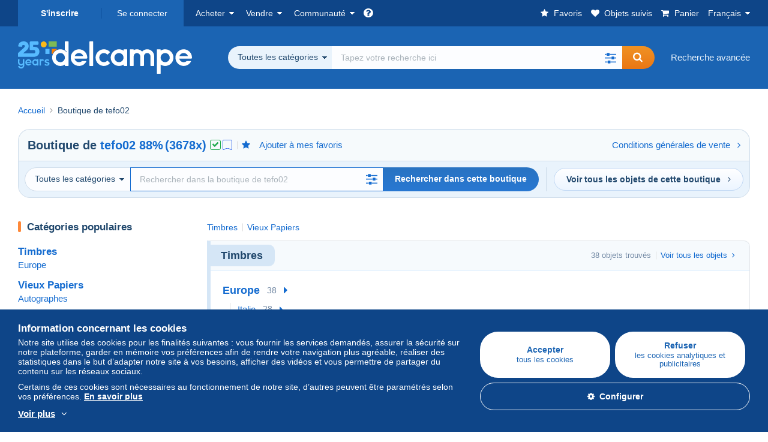

--- FILE ---
content_type: text/html; charset=UTF-8
request_url: https://www.delcampe.net/fr/collections/store/tefo02
body_size: 38164
content:
<!DOCTYPE html>
<html lang="fr">
    <head><title>Boutique de tefo02</title>
        <meta name="description" content="Delcampe réunit les acheteurs et les vendeurs du monde entier autour des objets de collection. Rejoignez la communauté et découvrez des objets d’exception !" />
        <meta name="viewport" content="width=device-width, initial-scale=1.0">
        <meta property="og:locale" content="fr" />
        <meta property="og:type" content="website" />
        <meta property="og:site_name" content="Delcampe" />

            <meta property="og:title" content="Delcampe - La marketplace des collectionneurs" />
            <meta property="og:description" content="Delcampe réunit les acheteurs et les vendeurs du monde entier autour des objets de collection. Rejoignez la communauté et découvrez des objets d’exception !" />
            <meta property="og:url" content="https://www.delcampe.net/fr/collections/store/tefo02" />
            <meta property="og:image" content="https://www.delcampe.net/images/logo-delcampe-social-media.jpg?v=1768401775" />
    
            <link rel="canonical" href="https://www.delcampe.net/fr/collections/store/tefo02" />
            <link rel="alternate" hreflang="en" href="https://www.delcampe.net/en_GB/collectables/store/tefo02" />
    <link rel="alternate" hreflang="en-GB" href="https://www.delcampe.net/en_GB/collectables/store/tefo02" />
    <link rel="alternate" hreflang="en-US" href="https://www.delcampe.net/en_GB/collectables/store/tefo02" />
    <link rel="alternate" hreflang="en-CA" href="https://www.delcampe.net/en_GB/collectables/store/tefo02" />
    <link rel="alternate" hreflang="en-AU" href="https://www.delcampe.net/en_GB/collectables/store/tefo02" />
    <link rel="alternate" hreflang="de" href="https://www.delcampe.net/de/sammlerobjekte/store/tefo02" />
    <link rel="alternate" hreflang="de-DE" href="https://www.delcampe.net/de/sammlerobjekte/store/tefo02" />
    <link rel="alternate" hreflang="de-AT" href="https://www.delcampe.net/de/sammlerobjekte/store/tefo02" />
    <link rel="alternate" hreflang="de-BE" href="https://www.delcampe.net/de/sammlerobjekte/store/tefo02" />
    <link rel="alternate" hreflang="de-CH" href="https://www.delcampe.net/de/sammlerobjekte/store/tefo02" />
    <link rel="alternate" hreflang="es" href="https://www.delcampe.net/es/coleccionismo/store/tefo02" />
    <link rel="alternate" hreflang="es-ES" href="https://www.delcampe.net/es/coleccionismo/store/tefo02" />
    <link rel="alternate" hreflang="it" href="https://www.delcampe.net/it/collezionismo/store/tefo02" />
    <link rel="alternate" hreflang="it-IT" href="https://www.delcampe.net/it/collezionismo/store/tefo02" />
    <link rel="alternate" hreflang="nl" href="https://www.delcampe.net/nl/verzamelingen/store/tefo02" />
    <link rel="alternate" hreflang="nl-BE" href="https://www.delcampe.net/nl/verzamelingen/store/tefo02" />
    <link rel="alternate" hreflang="nl-NL" href="https://www.delcampe.net/nl/verzamelingen/store/tefo02" />
<!-- generics -->
        <link rel="icon" type="image/x-icon" href="https://www.delcampe.net/favicon.ico?v=1768401775">
        <link rel="icon" href="https://www.delcampe.net/images/favicon/favicon-32.png?v=1768401775" sizes="32x32">
        <link rel="icon" href="https://www.delcampe.net/images/favicon/favicon-57.png?v=1768401775" sizes="57x57">
        <link rel="icon" href="https://www.delcampe.net/images/favicon/favicon-76.png?v=1768401775" sizes="76x76">
        <link rel="icon" href="https://www.delcampe.net/images/favicon/favicon-96.png?v=1768401775" sizes="96x96">
        <link rel="icon" href="https://www.delcampe.net/images/favicon/favicon-128.png?v=1768401775" sizes="128x128">
        <link rel="icon" href="https://www.delcampe.net/images/favicon/favicon-192.png?v=1768401775" sizes="192x192">
        <link rel="icon" href="https://www.delcampe.net/images/favicon/favicon-228.png?v=1768401775" sizes="228x228">

        <!-- Android -->
        <link rel="shortcut icon" sizes="196x196" href="https://www.delcampe.net/images/favicon/favicon-196.png?v=1768401775">

        <!-- iOS -->
        <link rel="apple-touch-icon" href="https://www.delcampe.net/images/favicon/favicon-120.png?v=1768401775" sizes="120x120">
        <link rel="apple-touch-icon" href="https://www.delcampe.net/images/favicon/favicon-152.png?v=1768401775" sizes="152x152">
        <link rel="apple-touch-icon" href="https://www.delcampe.net/images/favicon/favicon-180.png?v=1768401775" sizes="180x180">

        <!-- Windows 8 IE 10-->
        <meta name="msapplication-TileColor" content="#FFFFFF">
        <meta name="msapplication-TileImage" content="https://www.delcampe.net/images/favicon/favicon-144.png?v=1768401775">

        <!— Windows 8.1 + IE11 and above —>
        <meta name="msapplication-config" content="https://www.delcampe.net/images/favicon/browserconfig.xml?v=1768401775" />


        <link rel="stylesheet" href="https://www.delcampe.net/build/default/css/plugins/font-awesome.4fc9f6.css">
        <link rel="stylesheet" href="https://www.delcampe.net/build/default/css/plugins/flag-icon.822268.css">

        <link rel="stylesheet" href="https://www.delcampe.net/build/default/css/default.9e1555.css">
        <link rel="stylesheet" href="https://www.delcampe.net/build/default/css/marketplace.7423ba.css">

        <link rel="stylesheet" href="https://www.delcampe.net/build/default/css/page/print.806ec8.css">

            <link rel="stylesheet" href="https://www.delcampe.net/build/default/css/page/gallery.12e465.css">
    <link rel="stylesheet" href="https://www.delcampe.net/build/default/css/page/user.237d29.css">
    <link rel="stylesheet" href="https://www.delcampe.net/build/default/css/widget-v1.6647e7.css">

        
        <!--[if lt IE 9]><script src="https://oss.maxcdn.com/html5shiv/3.7.2/html5shiv.min.js"></script><![endif]-->
        <!--[if lt IE 9]><script src="https://oss.maxcdn.com/respond/1.4.2/respond.min.js"></script><![endif]-->

        
        <script type="application/ld+json"></script>

        
                                </head>

            
    <body>

        



<header data-menu-container>
    <div class="menu-top" data-menu>
        <div class="container">
            <ul class="nls main-list">
    <li class="hide-min-sm">
        <a href="" class="go-back-menu" data-open-menu>Fermer<i class="pull-right">&times;</i></a>
    </li>
    <li>
        <ul class="nls child-list"><li class="main-link register">
                    <a href="/fr/my-account/register" class="font-bold">S&#039;inscrire</a>
                </li><li class="main-link dropdown arrow-white login">
                        <a href="/fr/my-account/login" class="hide-min-sm">Se connecter</a>
                        <a href="/fr/my-account/login" class="dropdown-toggle hide-max-sm login-dropdown" data-toggle="dropdown" aria-expanded="false" data-signin-link>Se connecter</a>
                        <div class="dropdown-menu" role="form">
                            <form name="user_login" method="post" action="/fr/my-account/login" autocomplete="off" novalidate="novalidate">
                                <input type="text" id="user_login_nickname" name="user_login[nickname]" required="required" focus="focus" placeholder="Pseudo" class="form-control" />
                                <div class="pos-rel margin-top-xs">
                                    <input type="password" id="user_login_password" name="user_login[password]" required="required" data-display-password="" placeholder="Mot de passe" class="form-control" />
                                    <a href="#" class="display-password show-password"
                                         data-link-password
                                         title="Afficher le mot de passe"
                                         data-label-hide="Cacher le mot de passe"
                                         data-label-show="Afficher le mot de passe"
                                    ></a>
                                </div>
                                <div class="checkbox remember-me margin-top-xs margin-bottom-sm">
                                    <label for="remember_me" class="control-label flex v-top space-xs no-margin line-height-xs font-xs">
                                        <input type="checkbox" id="remember_me" name="_remember_me" checked>
                                        <span class="font-normal">Rester connecté sur cet appareil</span>
                                    </label>
                                </div>
                                <input type="hidden" name="_csrf_token" value="1f69c011a49b086807c1.86GYpqnN1CEQVh1HNpeHjAg3cUmrxE1B922meXm88Fk.uOjW8PGCllFJAHgoU_LC5TlwQAbjlwh12iHRTUvplB-nyNbC3vmaRnISVA">
                                <input type="hidden" name="_target_path" value="https://www.delcampe.net/fr/collections/store/tefo02">
                                <button type="submit" class="btn-block btn-orange margin-top-xs">Se connecter</button>
                                <a href="/fr/my-account/reset-password" class="text-center">Pseudo / mot de passe oublié ?</a>
                            <input type="hidden" id="user_login__token" name="user_login[_token]" data-controller="csrf-protection" value="b42041d1572610d24f632.1KUrOr-IcLjmzit1NtgDTvjlHz5Ly83dXIPFJGg2uXk.selHV4zeBIGz-W1CUrBPCbaJbmsTqZS8MsuOdgtdlA-a5H1y9-9djZD3eg" /></form>
                        </div>
                    </li></ul>
    </li>
    <li>
        <ul class="nls child-list">
            <li class="dropdown arrow-white buy-menu" data-parent-slide>
                <a href="/fr/collections/buy/purchases/purchased-items" class="dropdown-toggle" data-toggle="dropdown" role="button" aria-expanded="false" rel="nofollow" data-toggle-menu>Acheter</a>
                <div class="dropdown-menu" role="menu" data-slide>
                    <div class="flex md-1">
                        
<ul class="nls links-list">
    <li data-parent-slide>
        <span class="list-title" data-toggle-menu>Rechercher</span>
        <ul class="nls sub-menu-slide" data-slide>
            <li><a href="/fr/collections/search/by-keywords">Recherche avancée</a></li>
            <li class="margin-top-sm"><a href="/fr/collections/category">Toutes les catégories</a></li>
                            <li><a href="https://blog.delcampe.net/fr/affaires-conclues/" target="_blank">Les antiquités de Sébastien</a></li>
                        <li><a href="/fr/prestige/catalogs/list/opened">Catalogues Maisons de vente</a></li>
            <li>
                <a href="/fr/collections/search?has_promo_only=1" class="green">
                    Toutes les réductions
                    <span class="label-green font-xs padding-h-xs border-radius-md"><i class="fa fa-scissors"></i></span>
                </a>
            </li>
            <li class="margin-top-sm"><a href="/fr/collections/top-stores"rel="nofollow">Top Boutiques</a></li>
        </ul>
    </li>
    <li data-parent-slide>
        <span class="list-title" data-toggle-menu>Mes favoris</span>
        <ul class="nls sub-menu-slide" data-slide>
            <li><a href="/fr/collections/buy/favorites/watching-list"rel="nofollow">Objets suivis</a></li>
            <li><a href="/fr/collections/favorites/favorites-list"rel="nofollow">Recherches favorites</a></li>
            <li><a href="/fr/buy/favorites/favorites-list"rel="nofollow">Gérer mes favoris</a></li>
        </ul>
    </li>
</ul>
<ul class="nls links-list">
    <li data-parent-slide>
        <span class="list-title" data-toggle-menu>Mes offres</span>
        <ul class="nls sub-menu-slide" data-slide>
            <li><a href="/fr/collections/buy/bids/ongoing"rel="nofollow">En cours</a></li>
            <li><a href="/fr/collections/buy/bids/lost"rel="nofollow">Perdantes</a></li>
            <li><a href="/fr/items/lower-offers/proposed"rel="nofollow">Inférieures</a></li>
            <li><a href="/fr/collections/buy/bids/bid-group-proposed"rel="nofollow">Groupées</a></li>
            <li><a href="/fr/collections/buy/bids/auction-house"rel="nofollow">Maisons de vente</a></li>
        </ul>
    </li>
    <li data-parent-slide>
        <span class="list-title" data-toggle-menu>Mes achats</span>
        <ul class="nls sub-menu-slide" data-slide>
            <li><a href="/fr/collections/buy/purchases/purchased-items"rel="nofollow">Tous</a></li>
            <li><a href="/fr/collections/buy/purchases/awaiting-invoice"rel="nofollow">En attente de facturation</a></li>
            <li><a href="/fr/collections/buy/purchases/awaiting-payment"rel="nofollow">A payer</a></li>
            <li><a href="/fr/collections/buy/purchases/awaiting-shipment"rel="nofollow">A recevoir</a></li>
            <li><a href="/fr/collections/buy/purchases/received"rel="nofollow">Reçus</a></li>
            <li><a href="/fr/collections/buy/purchases/archived"rel="nofollow">Archivés</a></li>
        </ul>
    </li>
</ul>
<ul class="nls links-list">
    <li data-parent-slide>
        <span class="list-title" data-toggle-menu>Mes évaluations</span>
        <ul class="nls sub-menu-slide" data-slide>
            <li><a href="/fr/collections/buy/feedback/leave-feedback"rel="nofollow">A donner</a></li>
            <li><a href="/fr/collections/buy/feedback/received-list"rel="nofollow">Reçues</a></li>
            <li><a href="/fr/collections/buy/feedback/given-list"rel="nofollow">Données</a></li>
        </ul>
    </li>
    <li data-parent-slide>
        <span class="list-title" data-toggle-menu>Historique</span>
        <ul class="nls sub-menu-slide" data-slide>
            <li><a href="/fr/collections/buy/purchases/purchased-items/list"rel="nofollow">Objets achetés</a></li>
        </ul>
    </li>
    <li class="more-links" data-parent-slide>
        <span class="list-title hide-min-sm" data-toggle-menu>Plus de liens</span>
        <ul class="nls sub-menu-slide" data-slide>
            <li><a href="/fr/collections/buy/buying-stats"rel="nofollow">Statistiques d'achats</a></li>
            <li><a href="/fr/my-account/blacklist/i-block-sellers"rel="nofollow">Liste noire de vendeurs</a></li>
        </ul>
    </li>
</ul>                        
    <ul class="payments-menu nls links-list">
        <li data-parent-slide><span class="list-title" data-toggle-menu>Paiements</span>
            <ul class="nls sub-menu-slide" data-slide>
                <li><a href="/fr/payments"rel="nofollow">Historique des paiements</a></li><li><a href="/fr/collections/buy/purchases/awaiting-payment"rel="nofollow">Payer mes achats</a></li>
            </ul>
        </li></ul>                    </div>
                </div>
            </li>
            <li class="dropdown arrow-white sell-menu" data-parent-slide>
                <a href="/fr/collections/item/sell" class="dropdown-toggle" data-toggle="dropdown" role="button" aria-expanded="false" rel="nofollow" data-toggle-menu>Vendre</a>
                <div class="dropdown-menu" role="menu" data-slide><div class="flex md-1">
                        
<ul class="nls links-list">
    <li class="put-on-sale" data-parent-slide>
        <a href="/fr/collections/item/sell" class="btn-orange btn-big btn-block">Mettre en vente</a>
        <div class="text-center margin-top-xs"><a href="/fr/selling-methods">Méthodes de mise en vente</a></div>
    </li>
    <li class="more-links" data-parent-slide>
        <span class="list-title" data-toggle-menu>Mes objets en vente</span>
        <ul class="nls sub-menu-slide" data-slide>
            <li><a href="/fr/collections/sell/item-for-sale/pending"rel="nofollow">Planifiés</a></li>
            <li><a href="/fr/collections/sell/item-for-sale/ongoing"rel="nofollow">En cours</a></li>
            <li><a href="/fr/collections/sell/item-for-sale/ongoing-with-offers"rel="nofollow">En cours avec offre(s)</a></li>
            <li><a href="/fr/items/lower-offers/received"rel="nofollow">Offres inférieures reçues</a></li>
            <li><a href="/fr/collections/sell/item-for-sale/bid-group-received"rel="nofollow">Offres groupées reçues</a></li>
            <li><a href="/fr/collections/sell/item/relist-as-new"rel="nofollow">Remettre en nouveauté</a></li>
        </ul>
    </li>
    <li data-parent-slide>
        <span class="list-title" data-toggle-menu>Modifications multiples</span>
        <ul class="nls sub-menu-slide" data-slide>
            <li><a href="/fr/sell/apply-shipping-model"rel="nofollow">Gestion des frais de livraison</a></li>
            <li><a href="/fr/collections/sell/multiple-edit"rel="nofollow">Modifications multiples</a></li>
        </ul>
    </li>
    <li data-parent-slide>
        <span class="list-title" data-toggle-menu>Mes Réductions Boutique</span>
        <ul class="nls sub-menu-slide" data-slide>
            <li><a href="/fr/store-deals/create"rel="nofollow">Créer une réduction</a></li>
            <li><a href="/fr/store-deals"rel="nofollow">Gérer mes réductions</a></li>
        </ul>
    </li>
</ul>
<ul class="nls links-list">
    <li data-parent-slide>
        <span class="list-title" data-toggle-menu>Mes objets vendus</span>
        <ul class="nls sub-menu-slide" data-slide>
            <li><a href="/fr/collections/sell/sold-items/list"rel="nofollow">Tous</a></li>
            <li><a href="/fr/collections/sell/sold-items/to-invoice"rel="nofollow">A facturer</a></li>
            <li><a href="/fr/collections/sell/sold-items/invoiced"rel="nofollow">Facturés</a></li>
            <li><a href="/fr/collections/sell/sold-items/to-send"rel="nofollow">A envoyer</a></li>
            <li><a href="/fr/collections/sell/sold-items/sent"rel="nofollow">Envoyés</a></li>
            <li><a href="/fr/collections/sell/sold-items/archived"rel="nofollow">Archivés</a></li>
        </ul>
    </li>
    <li data-parent-slide>
        <span class="list-title" data-toggle-menu>Mes objets invendus</span>
        <ul class="nls sub-menu-slide" data-slide>
            <li><a href="/fr/collections/sell/unsold-items/closed-list"rel="nofollow">Fermés</a></li>
            <li><a href="/fr/collections/sell/unsold-items/archived-list"rel="nofollow">Archivés</a></li>
        </ul>
    </li>
    <li data-parent-slide>
        <div class="list-title">
            <ul class="list-border-grey flex v-center line-height-sm">
                <li data-toggle-menu>Ma boutique</li></ul>
        </div>
        <ul class="nls sub-menu-slide" data-slide>
                            <li><a href="/fr/store-settings/fiscal-informations"rel="nofollow">Configurer ma boutique</a></li>
                        <li class="margin-top-xs"><a href="/fr/items/import"rel="nofollow">Easy Uploader</a></li>
        </ul>
    </li>
</ul>
<ul class="nls links-list">
    <li data-parent-slide>
        <span class="list-title" data-toggle-menu>Mes évaluations</span>
        <ul class="nls sub-menu-slide" data-slide>
            <li><a href="/fr/collections/sell/feedback/leave-feedback"rel="nofollow">A donner</a></li>
            <li><a href="/fr/collections/sell/feedback/received-list"rel="nofollow">Reçues</a></li>
            <li><a href="/fr/collections/sell/feedback/given-list"rel="nofollow">Données</a></li>
        </ul>
    </li>
    <li data-parent-slide>
        <span class="list-title" data-toggle-menu>Historique</span>
        <ul class="nls sub-menu-slide" data-slide>
            <li><a href="/fr/collections/sell/sold-items/items-list"rel="nofollow">Objets vendus</a></li>
        </ul>
    </li>
    <li class="more-links" data-parent-slide>
        <span class="list-title hide-min-sm" data-toggle-menu>Plus de liens</span>
        <ul class="nls sub-menu-slide" data-slide>
            <li><a href="/fr/collections/sell/selling-stats"rel="nofollow">Statistiques de ventes</a></li>
            <li><a href="/fr/my-account/blacklist/i-block-buyers"rel="nofollow">Liste noire d'acheteurs</a></li>
            <li class="margin-top-sm padding-top-sm border-top-blue-grey"><a href="/fr/forum-estimation">Estimer mon objet</a></li>
        </ul>
    </li>
</ul>
                        
    <ul class="payments-menu nls links-list">
        <li data-parent-slide><span class="list-title" data-toggle-menu>Paiements</span>
            <ul class="nls sub-menu-slide" data-slide>
                <li><a href="/fr/payments"rel="nofollow">Historique des paiements</a></li><li><a href="/fr/collections/buy/purchases/awaiting-payment"rel="nofollow">Payer mes achats</a></li>
            </ul>
        </li></ul>                    </div>
                </div>
            </li>
            <li class="dropdown arrow-white community-menu" data-parent-slide>
                <a href="/fr/forum" class="dropdown-toggle" data-toggle="dropdown" role="button" aria-expanded="false" rel="nofollow" data-toggle-menu>Communauté</a>
                <div class="dropdown-menu" role="menu" data-slide>
                    <div class="flex md-1">
                        

<ul class="nls links-list">
    <li><a href="/fr/community">Communauté de Delcampe</a></li>
    <li><a href="/fr/forum"rel="nofollow">Forum</a></li>
    <li><a href="/fr/agenda/"rel="nofollow">Agenda</a></li>
    <li><a href="/fr/youtube"rel="nofollow">Vidéos</a></li>
    <li><a href="https://blog.delcampe.net/fr" target="_blank">Blog</a></li>
    <li>
        <ul class="nls list-inline margin-top-lg">
            <li><a href="https://www.facebook.com/delcampe" class="button-social facebook" title="Facebook" target="_blank" rel="nofollow noopener noreferrer"><i class="fa fa-facebook"></i></a></li>
            <li><a href="https://www.linkedin.com/company/delcampe-international-sprl" class="button-social linkedin" title="Linkedin" target="_blank" rel="nofollow noopener noreferrer"><i class="fa fa-linkedin"></i></a></li>
            <li><a href="https://www.youtube.com/delcampeofficial" class="button-social youtube" title="Youtube" target="_blank" rel="nofollow noopener noreferrer"><i class="fa fa-youtube-play"></i></a></li>
            <li><a href="https://twitter.com/Delcampe" class="button-social twitter" title="Twitter" target="_blank" rel="nofollow noopener noreferrer"><span class="fa-twitter-x"></span></a></li>
            <li><a href="https://www.instagram.com/delcampe_official" class="button-social instagram" title="Instagram" target="_blank" rel="nofollow noopener noreferrer"><i class="fa fa-instagram"></i></a></li>
            <li><a href="https://pinterest.com/delcampe_marketplace" class="button-social pinterest" title="Pinterest" target="_blank" rel="nofollow noopener noreferrer"><i class="fa fa-pinterest"></i></a></li>
        </ul>
    </li>
</ul>

<div class="main">
    <div class="flex md-1"><ul id="blog-post" class="nls links-list bg-blue-light"><li>
                        <a href="https://blog.delcampe.net/fr/la-serigraphie-en-bande-dessinee/" class="flex md-1 space-sm v-center" target="_blank">
                                                                                            <img src="https://blog.delcampe.net/wp-content/uploads/2026/01/537_001-96x57.jpg" alt="La sérigraphie en bande dessinée" class="no-margin-bottom" loading="lazy" data-original="https://blog.delcampe.net/wp-content/uploads/2026/01/537_001-96x57.jpg" data-lazyload-menu>
                                                        <p class="no-margin-bottom">La sérigraphie en bande dessinée</p>
                        </a>
                    </li><li>
                        <a href="https://blog.delcampe.net/fr/a-vos-agendas-pour-le-salon-multi-collections-de-mulhouse/" class="flex md-1 space-sm v-center" target="_blank">
                                                                                            <img src="https://blog.delcampe.net/wp-content/uploads/2024/01/CP-mulhouse-96x57.jpg" alt="A vos agendas pour le salon multi-collections de Mulhouse" class="no-margin-bottom" loading="lazy" data-original="https://blog.delcampe.net/wp-content/uploads/2024/01/CP-mulhouse-96x57.jpg" data-lazyload-menu>
                                                        <p class="no-margin-bottom">A vos agendas pour le salon multi-collections de Mulhouse</p>
                        </a>
                    </li></ul><ul id="agenda" class="nls links-list bg-blue-light flex v-center">
            <li class="flex space-md v-center">
                <a href="/fr/agenda/"><img src="https://www.delcampe.net/images/homepage/agenda.jpg?v=1768401775" alt="Agenda"></a>
                <span>
                    <strong>Découvrez l&#039;agenda des collectionneurs !</strong>
                    <a href="/fr/agenda/" class="btn-orange">Découvrir l&#039;agenda</a>
                </span>
            </li>
        </ul>
    </div>
    <div class="menu-community-youtube flex md-1">
                    <div class="links-list">
                <div class="flex space-md v-center">
                    <a href="https://www.youtube.com/watch?v=Gg0ApiuMH4I&amp;list=PLFD6XaVCwAhFsT2RrABRUP6U59iJbGQIl" class="link-video" target="_blank">
                        <img src="https://i.ytimg.com/vi/Gg0ApiuMH4I/mqdefault.jpg" alt="INSOLITE : Découvrez le TIMBRE avec une ÉTONNANTE ERREUR de DATE ! | Le Monde de la Collection" width="125" height="70" loading="lazy">
                    </a>
                    <a href="https://www.youtube.com/watch?v=Gg0ApiuMH4I&amp;list=PLFD6XaVCwAhFsT2RrABRUP6U59iJbGQIl" class="line-height-xs">INSOLITE : Découvrez le TIMBRE avec une ÉTONNANTE ERREUR de DATE ! | Le Monde de la Collection</a>
                </div>
            </div>
                    <div class="links-list">
                <div class="flex space-md v-center">
                    <a href="https://www.youtube.com/watch?v=5TPJkKGakiw&amp;list=PLFD6XaVCwAhGT98UT4xTqDlM9xjacnV7i" class="link-video" target="_blank">
                        <img src="https://i.ytimg.com/vi/5TPJkKGakiw/mqdefault.jpg" alt="Les +BELLES VENTES Delcampe (décembre 2025) | Les objets de collection de la marketplace" width="125" height="70" loading="lazy">
                    </a>
                    <a href="https://www.youtube.com/watch?v=5TPJkKGakiw&amp;list=PLFD6XaVCwAhGT98UT4xTqDlM9xjacnV7i" class="line-height-xs">Les +BELLES VENTES Delcampe (décembre 2025) | Les objets de collection de la marketplace</a>
                </div>
            </div>
            </div>
</div>                    </div>
                </div>
            </li>
        </ul>
    </li>
    <li class="main">
        <ul class="nls child-list">
            <li class="no-dropdown helpcenter">
                <a href="/fr/help-center" target="_blank" title="help_center.general_title">
                    <i class="fa fa-question-circle in-block"></i>
                    <span class="hide">Centre d&#039;aide</span>
                </a>
            </li>
            <li class="align-right no-dropdown favorites">
                <a href="/fr/collections/favorites/favorites-list" title="Mes favoris" rel="nofollow">
                    <i class="fa fa-star in-block"></i>
                    <span class="hide-lg">Favoris</span>
                </a>
            </li>
            <li class="no-dropdown watching-list">
                <a href="/fr/collections/buy/favorites/watching-list" title="Objets suivis" rel="nofollow">
                    <i class="fa fa-heart in-block"></i>
                    <span class="hide-lg">Objets suivis</span>
                </a>
            </li>
            <li class="no-dropdown basket-container">
                <a href="/fr/collections/basket" class="basket" title="Mon panier" rel="nofollow" data-go-basket>
                    <i class="fa fa-shopping-cart in-block"></i>
                    <span class="hide-lg">Panier</span></a>
            </li>
                        <li class="dropdown arrow-white langages not-full-width" data-parent-slide>
                    <a href="#" class="dropdown-toggle" data-toggle="dropdown" aria-expanded="false" data-toggle-menu>Français</a>
                    <ul class="dropdown-menu small-dropdown" role="menu" data-slide><li><a href="https://www.delcampe.net/en_GB/collectables/store/tefo02">English (United Kingdom)</a></li><li><a href="https://www.delcampe.net/en_US/collectibles/store/tefo02">English (United States)</a></li><li><a href="https://www.delcampe.net/nl/verzamelingen/store/tefo02">Nederlands</a></li><li><a href="https://www.delcampe.net/de/sammlerobjekte/store/tefo02">Deutsch</a></li><li><a href="https://www.delcampe.net/it/collezionismo/store/tefo02">Italiano</a></li><li><a href="https://www.delcampe.net/es/coleccionismo/store/tefo02">Español</a></li></ul>
                </li></ul>
    </li></ul>
        </div>
    </div>
    <div class="header-main data-search-bar" data-search-bar>
        <div class="container">
            <div class="header-container">
                <button type="button" class="menu-mobile hide-min-sm" data-target=".header-menu" data-open-menu><i class="fa fa-bars"></i></button><div class="header-logo">
    <a href="/fr/collections/" class="logo-delcampe"><img src="https://www.delcampe.net/images/logo-delcampe-25-ans.svg?v=1768401775" width="290" height="54" alt="Logo Delcampe"></a>
        </div><div class="header-search">
                    <form name="search-top" method="get" action="/fr/collections/search" class="form-main-search flex space-sm v-center" id="search" data-js="search" novalidate="novalidate">
<div class="full-width pos-rel">
    <div class="search-bar dropdown-with-checkbox form-flex">
        <div class="dropdown">
            <button class="search-filter dropdown-toggle" data-toggle="dropdown" aria-haspopup="true" aria-expanded="false" type="button" data-placement="bottom">
                <span class="filter-label" data-by-category="Par catégorie [{numberOfCategories}]">Toutes les catégories</span>
            </button>
            <div class="dropdown-menu text-left no-border-radius-right">
                <ul class="dropdown-menu-checked-list" role="menu">
                    <li class="strong">
                        <div class="checkbox">
                                                            <label class="checked"><input type="checkbox" name="all-delcampe" checked="checked"/>Toutes les catégories</label>
                                                    </div>
                    </li>
                    <li class="divider">&nbsp;</li>
                    <li class="title font-bold">Catégories populaires</li>
                                                                <li>
                            <div class="checkbox">
                                <label for="categories_0">
                                    <input type="checkbox" id="categories_0" name="categories[]" value="30001" data-category-check>
                                    Timbres
                                </label>
                            </div>
                        </li>
                                                                    <li>
                            <div class="checkbox">
                                <label for="categories_1">
                                    <input type="checkbox" id="categories_1" name="categories[]" value="30002" data-category-check>
                                    Cartes Postales
                                </label>
                            </div>
                        </li>
                                                                    <li>
                            <div class="checkbox">
                                <label for="categories_2">
                                    <input type="checkbox" id="categories_2" name="categories[]" value="30003" data-category-check>
                                    Monnaies &amp; Billets
                                </label>
                            </div>
                        </li>
                                                                    <li>
                            <div class="checkbox">
                                <label for="categories_3">
                                    <input type="checkbox" id="categories_3" name="categories[]" value="34443" data-category-check>
                                    Photographie
                                </label>
                            </div>
                        </li>
                                                                <li class="title font-bold">Catégories</li>
                                            <li>
                            <div class="checkbox">
                                <label for="categories_4">
                                    <input type="checkbox" id="categories_4"
                                           name="categories[]"                                            value="34442" data-category-check>
                                    Art &amp; Antiquités
                                </label>
                            </div>
                        </li>
                                                                    <li>
                            <div class="checkbox">
                                <label for="categories_5">
                                    <input type="checkbox" id="categories_5"
                                           name="categories[]"                                            value="34441" data-category-check>
                                    Bijoux &amp; Horlogerie
                                </label>
                            </div>
                        </li>
                                                                    <li>
                            <div class="checkbox">
                                <label for="categories_6">
                                    <input type="checkbox" id="categories_6"
                                           name="categories[]"                                            value="34440" data-category-check>
                                    Bistrot &amp; Alimentation
                                </label>
                            </div>
                        </li>
                                                                    <li>
                            <div class="checkbox">
                                <label for="categories_7">
                                    <input type="checkbox" id="categories_7"
                                           name="categories[]"                                            value="4222" data-category-check>
                                    Bureau (objets liés)
                                </label>
                            </div>
                        </li>
                                                                    <li>
                            <div class="checkbox">
                                <label for="categories_8">
                                    <input type="checkbox" id="categories_8"
                                           name="categories[]"                                            value="30002" data-category-check>
                                    Cartes Postales
                                </label>
                            </div>
                        </li>
                                                                    <li>
                            <div class="checkbox">
                                <label for="categories_9">
                                    <input type="checkbox" id="categories_9"
                                           name="categories[]"                                            value="34439" data-category-check>
                                    Cartes de Collection modernes
                                </label>
                            </div>
                        </li>
                                                                    <li>
                            <div class="checkbox">
                                <label for="categories_10">
                                    <input type="checkbox" id="categories_10"
                                           name="categories[]"                                            value="6378" data-category-check>
                                    Cinéma, TV &amp; Video
                                </label>
                            </div>
                        </li>
                                                                    <li>
                            <div class="checkbox">
                                <label for="categories_11">
                                    <input type="checkbox" id="categories_11"
                                           name="categories[]"                                            value="1752" data-category-check>
                                    Fèves
                                </label>
                            </div>
                        </li>
                                                                    <li>
                            <div class="checkbox">
                                <label for="categories_12">
                                    <input type="checkbox" id="categories_12"
                                           name="categories[]"                                            value="6367" data-category-check>
                                    Habits, textiles &amp; linge d&#039;époque
                                </label>
                            </div>
                        </li>
                                                                    <li>
                            <div class="checkbox">
                                <label for="categories_13">
                                    <input type="checkbox" id="categories_13"
                                           name="categories[]"                                            value="34438" data-category-check>
                                    Jeux vidéo
                                </label>
                            </div>
                        </li>
                                                                    <li>
                            <div class="checkbox">
                                <label for="categories_14">
                                    <input type="checkbox" id="categories_14"
                                           name="categories[]"                                            value="34437" data-category-check>
                                    Jeux, Jouets &amp; Figurines
                                </label>
                            </div>
                        </li>
                                                                    <li>
                            <div class="checkbox">
                                <label for="categories_15">
                                    <input type="checkbox" id="categories_15"
                                           name="categories[]"                                            value="1898" data-category-check>
                                    Kinder &amp; Diddl
                                </label>
                            </div>
                        </li>
                                                                    <li>
                            <div class="checkbox">
                                <label for="categories_16">
                                    <input type="checkbox" id="categories_16"
                                           name="categories[]"                                            value="30004" data-category-check>
                                    Livres, BD, Revues
                                </label>
                            </div>
                        </li>
                                                                    <li>
                            <div class="checkbox">
                                <label for="categories_17">
                                    <input type="checkbox" id="categories_17"
                                           name="categories[]"                                            value="8411" data-category-check>
                                    Loisirs créatifs
                                </label>
                            </div>
                        </li>
                                                                    <li>
                            <div class="checkbox">
                                <label for="categories_18">
                                    <input type="checkbox" id="categories_18"
                                           name="categories[]"                                            value="21607" data-category-check>
                                    Magnets
                                </label>
                            </div>
                        </li>
                                                                    <li>
                            <div class="checkbox">
                                <label for="categories_19">
                                    <input type="checkbox" id="categories_19"
                                           name="categories[]"                                            value="34436" data-category-check>
                                    Militaria
                                </label>
                            </div>
                        </li>
                                                                    <li>
                            <div class="checkbox">
                                <label for="categories_20">
                                    <input type="checkbox" id="categories_20"
                                           name="categories[]"                                            value="1748" data-category-check>
                                    Minéraux &amp; Fossiles
                                </label>
                            </div>
                        </li>
                                                                    <li>
                            <div class="checkbox">
                                <label for="categories_21">
                                    <input type="checkbox" id="categories_21"
                                           name="categories[]"                                            value="34435" data-category-check>
                                    Modélisme &amp; Maquettisme
                                </label>
                            </div>
                        </li>
                                                                    <li>
                            <div class="checkbox">
                                <label for="categories_22">
                                    <input type="checkbox" id="categories_22"
                                           name="categories[]"                                            value="30003" data-category-check>
                                    Monnaies &amp; Billets
                                </label>
                            </div>
                        </li>
                                                                    <li>
                            <div class="checkbox">
                                <label for="categories_23">
                                    <input type="checkbox" id="categories_23"
                                           name="categories[]"                                            value="34434" data-category-check>
                                    Musique &amp; Instruments
                                </label>
                            </div>
                        </li>
                                                                    <li>
                            <div class="checkbox">
                                <label for="categories_24">
                                    <input type="checkbox" id="categories_24"
                                           name="categories[]"                                            value="1742" data-category-check>
                                    Parfums &amp; Beauté
                                </label>
                            </div>
                        </li>
                                                                    <li>
                            <div class="checkbox">
                                <label for="categories_25">
                                    <input type="checkbox" id="categories_25"
                                           name="categories[]"                                            value="34443" data-category-check>
                                    Photographie
                                </label>
                            </div>
                        </li>
                                                                    <li>
                            <div class="checkbox">
                                <label for="categories_26">
                                    <input type="checkbox" id="categories_26"
                                           name="categories[]"                                            value="30007" data-category-check>
                                    Pin&#039;s
                                </label>
                            </div>
                        </li>
                                                                    <li>
                            <div class="checkbox">
                                <label for="categories_27">
                                    <input type="checkbox" id="categories_27"
                                           name="categories[]"                                            value="18840" data-category-check>
                                    Plantes, Graines et Bulbes
                                </label>
                            </div>
                        </li>
                                                                    <li>
                            <div class="checkbox">
                                <label for="categories_28">
                                    <input type="checkbox" id="categories_28"
                                           name="categories[]"                                            value="1955" data-category-check>
                                    Publicité
                                </label>
                            </div>
                        </li>
                                                                    <li>
                            <div class="checkbox">
                                <label for="categories_29">
                                    <input type="checkbox" id="categories_29"
                                           name="categories[]"                                            value="7540" data-category-check>
                                    Religion &amp; Esotérisme
                                </label>
                            </div>
                        </li>
                                                                    <li>
                            <div class="checkbox">
                                <label for="categories_30">
                                    <input type="checkbox" id="categories_30"
                                           name="categories[]"                                            value="14591" data-category-check>
                                    Saisons &amp; Fêtes
                                </label>
                            </div>
                        </li>
                                                                    <li>
                            <div class="checkbox">
                                <label for="categories_31">
                                    <input type="checkbox" id="categories_31"
                                           name="categories[]"                                            value="7731" data-category-check>
                                    Sciences &amp; Technique
                                </label>
                            </div>
                        </li>
                                                                    <li>
                            <div class="checkbox">
                                <label for="categories_32">
                                    <input type="checkbox" id="categories_32"
                                           name="categories[]"                                            value="12472" data-category-check>
                                    Sports
                                </label>
                            </div>
                        </li>
                                                                    <li>
                            <div class="checkbox">
                                <label for="categories_33">
                                    <input type="checkbox" id="categories_33"
                                           name="categories[]"                                            value="1892" data-category-check>
                                    Tabac (objets liés)
                                </label>
                            </div>
                        </li>
                                                                    <li>
                            <div class="checkbox">
                                <label for="categories_34">
                                    <input type="checkbox" id="categories_34"
                                           name="categories[]"                                            value="30001" data-category-check>
                                    Timbres
                                </label>
                            </div>
                        </li>
                                                                    <li>
                            <div class="checkbox">
                                <label for="categories_35">
                                    <input type="checkbox" id="categories_35"
                                           name="categories[]"                                            value="2767" data-category-check>
                                    Transports
                                </label>
                            </div>
                        </li>
                                                                    <li>
                            <div class="checkbox">
                                <label for="categories_36">
                                    <input type="checkbox" id="categories_36"
                                           name="categories[]"                                            value="30006" data-category-check>
                                    Télécartes
                                </label>
                            </div>
                        </li>
                                                                    <li>
                            <div class="checkbox">
                                <label for="categories_37">
                                    <input type="checkbox" id="categories_37"
                                           name="categories[]"                                            value="30008" data-category-check>
                                    Vieux Papiers
                                </label>
                            </div>
                        </li>
                                                                    <li>
                            <div class="checkbox">
                                <label for="categories_38">
                                    <input type="checkbox" id="categories_38"
                                           name="categories[]"                                            value="34433" data-category-check>
                                    Vinyles
                                </label>
                            </div>
                        </li>
                                                            </ul>
            </div>
        </div>
        <div class="main pos-rel">
            <div class="dropdown quick-advanced-search">
    <a href="" class="dropdown-toggle" role="button" data-toggle="dropdown" aria-expanded="true" title="Recherche avancée">
        <i class="fa fa-sliders blue-link font-xxxl" aria-hidden="true"></i>
    </a>
    <div class="dropdown-menu text-left" data-dropdown-select>
        <div class="flex space-xs all-2 sm-1 v-center">
            <strong>Mode de recherche</strong><select id="search_mode" name="search_mode" class="form-control"><option value="all" selected="selected">Tous ces mots</option><option value="any">Un de ces mots</option><option value="phrase">L&#039;expression exacte</option><option value="extended">Syntaxe avancée</option></select><strong>Termes à exclure <a href="" class="info-tooltip" data-toggle="tooltip" data-original-title="(séparés par des &quot;,&quot;)" data-placement="right"><i class="fa fa-info"></i></a></strong><input type="text" id="excluded_terms" name="excluded_terms" class="form-control" /></div>

        <div class="form-group no-margin margin-top-sm">
            <strong class="control-label in-block margin-bottom-xs">Rechercher dans</strong>
            <div class="bloc-white bloc-xs border-radius-xxl flex space-sm v-center">
                <span class="main no-margin padding-left-xs">Descriptions</span>
                    <div class="form-group">
                <div>
            
                    <div class="switch-on-off in-block" data-switch>
        <label for="is_searchable_in_descriptions">
            <input type="checkbox" id="is_searchable_in_descriptions" name="is_searchable_in_descriptions" value="1"id="is_searchable_in_descriptions" name="is_searchable_in_descriptions" activated="form.choice_type_true" desactivated="form.choice_type_false">
            <span class="switch-text switch-text-yes">Oui</span>
            <span class="switch-text switch-text-no">Non</span>
            <span class="switch-circle"></span>
        </label>
    </div>

        </div>
    </div>

            </div>
        </div>

        <div class="form-group no-margin margin-top-xs">
            <div class="bloc-white bloc-xs border-radius-xxl flex space-sm v-center">
                <span class="main no-margin padding-left-xs">Traductions</span>
                    <div class="form-group">
                <div>
            
                    <div class="switch-on-off in-block" data-switch>
        <label for="is_searchable_in_translations">
            <input type="checkbox" id="is_searchable_in_translations" name="is_searchable_in_translations" value="1"id="is_searchable_in_translations" name="is_searchable_in_translations" activated="form.choice_type_true" desactivated="form.choice_type_false">
            <span class="switch-text switch-text-yes">Oui</span>
            <span class="switch-text switch-text-no">Non</span>
            <span class="switch-circle"></span>
        </label>
    </div>

        </div>
    </div>

            </div>
        </div>
    </div>
</div>            <div data-search-bar-box>
                <input type="search" id="term" name="term" aria-label="global_search.search_label" placeholder="Tapez votre recherche ici" class="form-control" />
            </div>
        </div>
                    <input type="hidden" name="payment_methods[]" value="paypal">
                    <input type="hidden" name="payment_methods[]" value="delcampe_pay">
                    <input type="hidden" name="payment_methods[]" value="bank_transfer">
                    <input type="hidden" name="payment_methods[]" value="visa">
                    <input type="hidden" name="payment_methods[]" value="mastercard">
                    <input type="hidden" name="payment_methods[]" value="bcmc">
                    <input type="hidden" name="payment_methods[]" value="ideal">
                    <input type="hidden" name="payment_methods[]" value="maestro">
                            <input type="hidden" name="show_types[]" value="fixed_price">
                    <input type="hidden" name="show_types[]" value="bids_with_offer">
                    <input type="hidden" name="show_types[]" value="bids_without_offer">
                    <input type="hidden" name="show_types[]" value="auction_houses">
                <input type="hidden" name="display_state" value="ongoing">
        <input type="hidden" name="started_days" value="">
        <input type="hidden" name="started_hours" value="">
        <input type="hidden" name="ended_hours" value="">
        <input type="hidden" name="display_only" value="">
        <input type="hidden" name="min_price" value="">
        <input type="hidden" name="max_price" value="">
                        <input type="hidden" name="seller_localisation_continent" value="">
        <input type="hidden" name="seller_localisation_country" value="">
        <input type="hidden" name="seller_localisation_choice" value="world">
        <input type="hidden" name="view" value="gallery">
        <input type="hidden" name="order" value="">
        <button type="submit" class="btn-orange" title="Rechercher">
            <span class="hide"><i class="fa fa-search"></i></span><span
                    class="search-text">Rechercher</span>
        </button>
    </div>
    <div id="recent-search" class="search-bar-menu bloc-shadow-orange bg-white text-left hide" data-recent-search-results data-term-link="/fr/collections/search?term=__TERM__">
    <div class="flex space-sm v-center">
        <ul class="list-border-grey v-center">
            <li><strong class="title-border-orange font-lg no-center-mobile">Recherches récentes</strong></li>
            <li><a href="#" class="font-xs" data-remove-recent-search>Effacer l&#039;historique</a></li>
        </ul>
        <a href="#" class="align-right" data-hide-search-bar-box>Fermer<span class="close-icon"></span>
        </a>
    </div>
    <ul class="nls search-results" data-results></ul>
    </div></div>
<div class="nowrap">
    <a href="/fr/collections/search/by-keywords"
       class="advanced-search">Recherche avancée</a>
</div>
</form>

                </div>
            </div>
        </div>
        <div data-search-bar-box>
            <div class="hide mobile-navigation flex space-sm v-center padding-sm">
                <a href="" data-hide-search-bar-box><i class="fa fa-arrow-left"></i></a>
                <strong class="main text-center">Recherche</strong>
                <a href="" data-hide-search-bar-box><i class="fa fa-times"></i></a>
            </div>
            <div data-search-bar-box>
                <div id="push-search" class="search-bar-menu bg-white no-padding text-left hide">
                    <div class="container pos-rel">
                        <a href="#" class="align-right" data-hide-search-bar-box>Fermer<span class="close-icon"></span>
                        </a>
                        <div class="flex md-1" data-push-search-get-results="/fr/search-bar/push-search">
                            <div class="search-left">
                                <div id="popular-research" data-popular-search-results>
    <strong class="title-border-orange font-lg no-center-mobile">Recherches populaires</strong>
    <div class="content">
                    <div class="bloc-blue-light no-border text-center bloc-sm line-height-md font-xs" data-no-results>
                <strong>Aucun résultat</strong>
            </div>
            </div>
</div>
                                <div id="related-categories" data-related-categories-results>
    <strong class="title-border-orange font-lg no-center-mobile">Catégories liées</strong>
    <div class="content">
                    <div class="bloc-blue-light no-border text-center bloc-sm line-height-md font-xs" data-no-results>
                <strong>Aucun résultat</strong>
            </div>
            </div>
</div>
                            </div>
                            <div class="main" data-search-right>
                                <div id="popular-items" data-popular-items-results>
    <strong class="title-border-orange font-lg no-center-mobile">Objets populaires</strong>
    <div class="content">
                    <div class="bloc-blue-light no-border text-center bloc-lg line-height-md" data-no-results>
                <strong>Aucun résultat</strong><br>
                Il n'y a pas d'objets correspondant à votre recherche...<br>Vérifiez que l'orthographe des mots est correcte ou élargissez votre recherche pour obtenir des résultats !
            </div>
            </div>
</div>
                                                                                            </div>
                        </div>
                    </div>
                </div>
            </div>
        </div>
    </div></header>

        
                <div class="content-grid container-full clearow">
        <div class="container">    <ol class="breadcrumb" itemscope itemtype="http://schema.org/BreadcrumbList"><li itemprop="itemListElement" itemscope itemtype="http://schema.org/ListItem">
                    <a itemprop="item" href="/fr/collections/">
                        <span itemprop="name">Accueil</span>
                        <meta itemprop="position" content="1" />
                    </a>
                </li><li class="active" itemprop="itemListElement" itemscope itemtype="http://schema.org/ListItem">
                    <link itemprop="item" href=".">
                        <span itemprop="name">Boutique de tefo02</span>
                        <meta itemprop="position" content="2" />
                    </link>
                </li></ol>
            <div class="user-infos store store-basic">
    <section class="bloc-top-store bloc-blue-lighter">
        <div class="flex space-sm v-center md-1">
            <ul class="list-border-grey v-center" data-favorite-list>
                <li><h1 class="font-xxl no-margin">Boutique de <a href="/fr/collections/user/profile/468943-tefo02" title="tefo02" target="_blank" class="font-bold">tefo02</a> <div class="user-status"><div class="flex inline-flex v-center"><div class="user-status-short"><a href="https://www.delcampe.net/fr/collections/user/profile/468943-tefo02" class="evaluation">
                        <span class="percentage">88%</span>
                        <span class="number">(3678x)</span>
                    </a></div></div><i class="icon-verified" title="Vérifié"></i>    <a href="/fr/membership" class="icon-free" title="Free">
        <img src="https://www.delcampe.net/images/membership/badge/free.png?v=1768401775" alt="free">
    </a></div></h1></li>
                                    <li><a href="javascript:void(0)"
       id="favorite-btn-filter"
       class="no-button-style favorite"
       data-toggle="tooltip"
       data-original-title="Pour utiliser la fonctionnalité &quot;Ajouter à mes favoris&quot;, connectez-vous."
       data-placement="bottom"
       data-login
    >
        <span class="nowrap">
            <i class="fa fa-star margin-right-sm" aria-hidden="true"></i>
            Ajouter à mes favoris
        </span>
    </a></li>
                            </ul>
                            <a href="javascript:void(0)" data-toggle="modal" data-target="#selling-terms-468943" class="align-right text-center">Conditions générales de vente<i class="fa fa-angle-right margin-left-sm"></i>
                </a>
                    </div>
    </section>
    <div class="search-store">
        <form name="search-store" method="get" action="/fr/collections/search" class="search-bar" id="search-store" novalidate="novalidate">
    <div class="flex lg-1 space-sm v-center">
        <div class="form-flex main">
            <div class="dropdown">
                <button class="search-filter dropdown-toggle border-radius-xl" data-toggle="dropdown" aria-haspopup="true" aria-expanded="false" type="button">
                    <span class="filter-label" data-by-category="Par catégorie [{numberOfCategories}]">Toutes les catégories</span>
                </button>
                <div class="dropdown-menu no-border-radius-right">
                    <ul class="dropdown-menu-checked-list" role="menu">
                        <li class="strong">
                            <div class="checkbox"><label class="checked">
                                        <input type="checkbox" name="all-delcampe" checked="checked">Toutes les catégories</label></div>
                        </li>
                        <li class="divider">&nbsp;</li><li><div class="checkbox">
            <label class="control-label" for="categories_0">
                <input type="checkbox" id="store_categories_0" name="categories[]" value="34442" />Art & Antiquités</label>
        </div>
    </li><li><div class="checkbox">
            <label class="control-label" for="categories_1">
                <input type="checkbox" id="store_categories_1" name="categories[]" value="34441" />Bijoux & Horlogerie</label>
        </div>
    </li><li><div class="checkbox">
            <label class="control-label" for="categories_2">
                <input type="checkbox" id="store_categories_2" name="categories[]" value="34440" />Bistrot & Alimentation</label>
        </div>
    </li><li><div class="checkbox">
            <label class="control-label" for="categories_3">
                <input type="checkbox" id="store_categories_3" name="categories[]" value="4222" />Bureau (objets liés)</label>
        </div>
    </li><li><div class="checkbox">
            <label class="control-label" for="categories_4">
                <input type="checkbox" id="store_categories_4" name="categories[]" value="30002" />Cartes Postales</label>
        </div>
    </li><li><div class="checkbox">
            <label class="control-label" for="categories_5">
                <input type="checkbox" id="store_categories_5" name="categories[]" value="34439" />Cartes de Collection modernes</label>
        </div>
    </li><li><div class="checkbox">
            <label class="control-label" for="categories_6">
                <input type="checkbox" id="store_categories_6" name="categories[]" value="6378" />Cinéma, TV & Video</label>
        </div>
    </li><li><div class="checkbox">
            <label class="control-label" for="categories_7">
                <input type="checkbox" id="store_categories_7" name="categories[]" value="1752" />Fèves</label>
        </div>
    </li><li><div class="checkbox">
            <label class="control-label" for="categories_8">
                <input type="checkbox" id="store_categories_8" name="categories[]" value="6367" />Habits, textiles & linge d'époque</label>
        </div>
    </li><li><div class="checkbox">
            <label class="control-label" for="categories_9">
                <input type="checkbox" id="store_categories_9" name="categories[]" value="34438" />Jeux vidéo</label>
        </div>
    </li><li><div class="checkbox">
            <label class="control-label" for="categories_10">
                <input type="checkbox" id="store_categories_10" name="categories[]" value="34437" />Jeux, Jouets & Figurines</label>
        </div>
    </li><li><div class="checkbox">
            <label class="control-label" for="categories_11">
                <input type="checkbox" id="store_categories_11" name="categories[]" value="1898" />Kinder & Diddl</label>
        </div>
    </li><li><div class="checkbox">
            <label class="control-label" for="categories_12">
                <input type="checkbox" id="store_categories_12" name="categories[]" value="30004" />Livres, BD, Revues</label>
        </div>
    </li><li><div class="checkbox">
            <label class="control-label" for="categories_13">
                <input type="checkbox" id="store_categories_13" name="categories[]" value="8411" />Loisirs créatifs</label>
        </div>
    </li><li><div class="checkbox">
            <label class="control-label" for="categories_14">
                <input type="checkbox" id="store_categories_14" name="categories[]" value="21607" />Magnets</label>
        </div>
    </li><li><div class="checkbox">
            <label class="control-label" for="categories_15">
                <input type="checkbox" id="store_categories_15" name="categories[]" value="34436" />Militaria</label>
        </div>
    </li><li><div class="checkbox">
            <label class="control-label" for="categories_16">
                <input type="checkbox" id="store_categories_16" name="categories[]" value="1748" />Minéraux & Fossiles</label>
        </div>
    </li><li><div class="checkbox">
            <label class="control-label" for="categories_17">
                <input type="checkbox" id="store_categories_17" name="categories[]" value="34435" />Modélisme & Maquettisme</label>
        </div>
    </li><li><div class="checkbox">
            <label class="control-label" for="categories_18">
                <input type="checkbox" id="store_categories_18" name="categories[]" value="30003" />Monnaies & Billets</label>
        </div>
    </li><li><div class="checkbox">
            <label class="control-label" for="categories_19">
                <input type="checkbox" id="store_categories_19" name="categories[]" value="34434" />Musique & Instruments</label>
        </div>
    </li><li><div class="checkbox">
            <label class="control-label" for="categories_20">
                <input type="checkbox" id="store_categories_20" name="categories[]" value="1742" />Parfums & Beauté</label>
        </div>
    </li><li><div class="checkbox">
            <label class="control-label" for="categories_21">
                <input type="checkbox" id="store_categories_21" name="categories[]" value="34443" />Photographie</label>
        </div>
    </li><li><div class="checkbox">
            <label class="control-label" for="categories_22">
                <input type="checkbox" id="store_categories_22" name="categories[]" value="30007" />Pin's</label>
        </div>
    </li><li><div class="checkbox">
            <label class="control-label" for="categories_23">
                <input type="checkbox" id="store_categories_23" name="categories[]" value="18840" />Plantes, Graines et Bulbes</label>
        </div>
    </li><li><div class="checkbox">
            <label class="control-label" for="categories_24">
                <input type="checkbox" id="store_categories_24" name="categories[]" value="1955" />Publicité</label>
        </div>
    </li><li><div class="checkbox">
            <label class="control-label" for="categories_25">
                <input type="checkbox" id="store_categories_25" name="categories[]" value="7540" />Religion & Esotérisme</label>
        </div>
    </li><li><div class="checkbox">
            <label class="control-label" for="categories_26">
                <input type="checkbox" id="store_categories_26" name="categories[]" value="14591" />Saisons & Fêtes</label>
        </div>
    </li><li><div class="checkbox">
            <label class="control-label" for="categories_27">
                <input type="checkbox" id="store_categories_27" name="categories[]" value="7731" />Sciences & Technique</label>
        </div>
    </li><li><div class="checkbox">
            <label class="control-label" for="categories_28">
                <input type="checkbox" id="store_categories_28" name="categories[]" value="12472" />Sports</label>
        </div>
    </li><li><div class="checkbox">
            <label class="control-label" for="categories_29">
                <input type="checkbox" id="store_categories_29" name="categories[]" value="1892" />Tabac (objets liés)</label>
        </div>
    </li><li><div class="checkbox">
            <label class="control-label" for="categories_30">
                <input type="checkbox" id="store_categories_30" name="categories[]" value="30001" />Timbres</label>
        </div>
    </li><li><div class="checkbox">
            <label class="control-label" for="categories_31">
                <input type="checkbox" id="store_categories_31" name="categories[]" value="2767" />Transports</label>
        </div>
    </li><li><div class="checkbox">
            <label class="control-label" for="categories_32">
                <input type="checkbox" id="store_categories_32" name="categories[]" value="30006" />Télécartes</label>
        </div>
    </li><li><div class="checkbox">
            <label class="control-label" for="categories_33">
                <input type="checkbox" id="store_categories_33" name="categories[]" value="30008" />Vieux Papiers</label>
        </div>
    </li><li><div class="checkbox">
            <label class="control-label" for="categories_34">
                <input type="checkbox" id="store_categories_34" name="categories[]" value="34433" />Vinyles</label>
        </div>
    </li></ul>
                </div>
            </div>
            <div class="main pos-rel">
                <div class="dropdown quick-advanced-search">
    <a href="" class="dropdown-toggle" role="button" data-toggle="dropdown" aria-expanded="true" title="Recherche avancée">
        <i class="fa fa-sliders blue-link font-xxxl" aria-hidden="true"></i>
    </a>
    <div class="dropdown-menu text-left" data-dropdown-select>
        <div class="flex space-xs all-2 sm-1 v-center">
            <strong>Mode de recherche</strong><select id="search_mode" name="search_mode" class="form-control"><option value="all" selected="selected">Tous ces mots</option><option value="any">Un de ces mots</option><option value="phrase">L&#039;expression exacte</option><option value="extended">Syntaxe avancée</option></select><strong>Termes à exclure <a href="" class="info-tooltip" data-toggle="tooltip" data-original-title="(séparés par des &quot;,&quot;)" data-placement="right"><i class="fa fa-info"></i></a></strong><input type="text" id="excluded_terms" name="excluded_terms" class="form-control" /></div>

        <div class="form-group no-margin margin-top-sm">
            <strong class="control-label in-block margin-bottom-xs">Rechercher dans</strong>
            <div class="bloc-white bloc-xs border-radius-xxl flex space-sm v-center">
                <span class="main no-margin padding-left-xs">Descriptions</span>
                    <div class="form-group">
                <div>
            
                    <div class="switch-on-off in-block" data-switch>
        <label for="is_searchable_in_descriptions">
            <input type="checkbox" id="is_searchable_in_descriptions" name="is_searchable_in_descriptions" value="1"id="is_searchable_in_descriptions" name="is_searchable_in_descriptions" activated="form.choice_type_true" desactivated="form.choice_type_false">
            <span class="switch-text switch-text-yes">Oui</span>
            <span class="switch-text switch-text-no">Non</span>
            <span class="switch-circle"></span>
        </label>
    </div>

        </div>
    </div>

            </div>
        </div>

        <div class="form-group no-margin margin-top-xs">
            <div class="bloc-white bloc-xs border-radius-xxl flex space-sm v-center">
                <span class="main no-margin padding-left-xs">Traductions</span>
                    <div class="form-group">
                <div>
            
                    <div class="switch-on-off in-block" data-switch>
        <label for="is_searchable_in_translations">
            <input type="checkbox" id="is_searchable_in_translations" name="is_searchable_in_translations" value="1"id="is_searchable_in_translations" name="is_searchable_in_translations" activated="form.choice_type_true" desactivated="form.choice_type_false">
            <span class="switch-text switch-text-yes">Oui</span>
            <span class="switch-text switch-text-no">Non</span>
            <span class="switch-circle"></span>
        </label>
    </div>

        </div>
    </div>

            </div>
        </div>
    </div>
</div>                <input type="search" id="term" name="term" aria-label="Recherche" placeholder="Rechercher dans la boutique de tefo02" focus="focus" class="form-control" />
            </div>
            <button type="submit" class="btn-blue border-radius-xl">
                <span class="hide-max-md">Rechercher dans cette boutique</span>
                <i class="hide-min-md fa fa-search font-lg"></i>
            </button>
        </div>
        <a href="/fr/collections/store/tefo02" class="btn-blue-light see-categories">Voir les catégories de cette boutique<i class="fa fa-angle-right margin-left-sm"></i>
        </a>
        <a href="/fr/collections/search?seller_ids%5B0%5D=468943" class="btn-blue-light see-items">Voir tous les objets de cette boutique<i class="fa fa-angle-right margin-left-sm"></i>
        </a>
    </div>
    <div class="hide">
                    <div id="seller_ids"><div class="checkbox">
            <label class="control-label" for="seller_ids_0">
                <input type="checkbox" id="seller_ids_0" name="seller_ids[]" value="468943" checked="checked" />468943</label>
        </div>
    </div>
            </div>
</form>
    </div>

            
<div class="modal fade" id="selling-terms-468943" data-selling-terms tabindex="-1">
    <div class="modal-dialog modal-full">
        <div class="modal-content">
                            <button type="button" class="close" data-dismiss="modal" aria-label="Fermer" title="Fermer">Fermer</button>
                        <div class="modal-header">
                <h2 class="modal-title">Conditions générales de vente</h2>
            </div>
                                                    <div class="modal-body">            <div class="bloc-blue-lighter no-padding margin-bottom-md">
    <div class="bg-blue-light border-bottom-blue padding-md border-radius-top-lg font-xl">
        <ul class="list-border-grey no-list-xs flex h-center">
            <li><div class="user-status"><div class="flex inline-flex v-center"><div class="user-status-short"><a href="https://www.delcampe.net/fr/collections/user/profile/468943-tefo02" class="nickname">tefo02</a><a href="https://www.delcampe.net/fr/collections/user/profile/468943-tefo02" class="evaluation">
                        <span class="percentage">88%</span>
                        <span class="number">(3678x)</span>
                    </a></div></div><i class="icon-verified" title="Vérifié"></i>    <a href="/fr/membership" class="icon-free" title="Free">
        <img src="https://www.delcampe.net/images/membership/badge/free.png?v=1768401775" alt="free">
    </a></div></li>
                            <li>
                    <a href="/fr/collections/store/tefo02" class="flex space-xs v-center h-center">
                        <img src="https://www.delcampe.net/images/icon/shop.svg?v=1768401775" width="22" alt="Boutique">
                        <span>Boutique</span>
                    </a>
                </li>
                    </ul>
    </div>
    <div class="padding-md" data-seller-info>
        <div class="flex all-2 xs-1 space-xs">
            <ul class="nls information-list"><li class="flex sm-1 space-xs v-center margin-top-xs">
                    <strong>Membre depuis le&nbsp;: </strong>
                    <time>31 janv. 2010</time>
                </li>
                <li class="flex sm-1 space-xs v-center margin-top-xs">
                    <strong>Dernière connexion&nbsp;: </strong>
                    <time>Moins de 24 heures</time>
                </li>
                            </ul>
            <ul class="nls information-list"><li class="flex sm-1 space-xs v-center margin-top-xs">
                        <strong>Localisation&nbsp;: </strong>
                        <div>
                            <i class="fa fa-map-marker margin-right-xs"></i>Italie
                        </div>
                    </li>                    <li class="flex sm-1 space-xs v-center margin-top-xs">
                        <strong>Langues parlées&nbsp;: </strong>
                        <div>    <ul class="list-languages-tooltip inline">
                    <li>Français, </li>
                    <li>Italien, </li>
                    <li>Espagnol</li>
        
                        
        
    </ul>
</div>
                    </li></ul>
        </div>
    </div>
</div>            <div class="flex space-sm">
        <strong>Destination</strong>
        <div class="main">
            <div data-collapse-toggle>
            <a href="#countries-list-468943" aria-expanded="false" data-toggle="collapse" data-label-show="Voir la liste des pays<i class='fa fa-angle-down margin-left-sm'></i>" data-label-hide="Masquer la liste des pays<i class='fa fa-angle-up margin-left-sm'></i>">Voir la liste des pays<i class="fa fa-angle-down margin-left-sm"></i>
        </a>
        <div id="countries-list-468943" class="collapse">
        <div class="margin-top-md">
            
<nav class="vertical-tabs blue-bg-left orange-border">
    <div class="nav-tabs display-on-mobile">
        <ul class="tabs no-hide">
                                                                                                                                            <li class="active">
                    <a href="#468943-tab-1" role="tab" data-toggle="tab">Afrique (58)</a>
                </li>
                                                                                                                                    <li class="">
                    <a href="#468943-tab-2" role="tab" data-toggle="tab">Asie (52)</a>
                </li>
                                                                                                                                    <li class="">
                    <a href="#468943-tab-3" role="tab" data-toggle="tab">Amérique centrale (9)</a>
                </li>
                                                                                                                                    <li class="">
                    <a href="#468943-tab-4" role="tab" data-toggle="tab">Europe (55)</a>
                </li>
                                                                                                                                    <li class="">
                    <a href="#468943-tab-5" role="tab" data-toggle="tab">Amérique du Nord (30)</a>
                </li>
                                                                                                                                    <li class="">
                    <a href="#468943-tab-6" role="tab" data-toggle="tab">Océanie (30)</a>
                </li>
                                                                                                                                    <li class="">
                    <a href="#468943-tab-7" role="tab" data-toggle="tab">Amérique du Sud (16)</a>
                </li>
                                    </ul>
    </div>
    <div class="content">
                                                                                                        <div id="468943-tab-1" class="tab-pane panel no-border active">
                                    <ul class="countries-list list-bullet-blue">
                                                    <li>Afrique du Sud</li>
                                                    <li>Algérie</li>
                                                    <li>Angola</li>
                                                    <li>Botswana</li>
                                                    <li>Burkina Faso</li>
                                                    <li>Burundi</li>
                                                    <li>Bénin</li>
                                                    <li>Cameroun</li>
                                                    <li>Cap-Vert</li>
                                                    <li>Comores</li>
                                                    <li>Congo-Brazzaville</li>
                                                    <li>Congo-Kinshasa</li>
                                                    <li>Côte d’Ivoire</li>
                                                    <li>Djibouti</li>
                                                    <li>Eswatini</li>
                                                    <li>Gabon</li>
                                                    <li>Gambie</li>
                                                    <li>Ghana</li>
                                                    <li>Guinée</li>
                                                    <li>Guinée équatoriale</li>
                                                    <li>Guinée-Bissau</li>
                                                    <li>Kenya</li>
                                                    <li>La Réunion</li>
                                                    <li>Lesotho</li>
                                                    <li>Liberia</li>
                                                    <li>Libye</li>
                                                    <li>Madagascar</li>
                                                    <li>Malawi</li>
                                                    <li>Mali</li>
                                                    <li>Maroc</li>
                                                    <li>Maurice</li>
                                                    <li>Mauritanie</li>
                                                    <li>Mayotte</li>
                                                    <li>Mozambique</li>
                                                    <li>Namibie</li>
                                                    <li>Niger</li>
                                                    <li>Nigeria</li>
                                                    <li>Ouganda</li>
                                                    <li>Rwanda</li>
                                                    <li>République centrafricaine</li>
                                                    <li>Sahara occidental</li>
                                                    <li>Sainte-Hélène</li>
                                                    <li>Sao Tomé-et-Principe</li>
                                                    <li>Seychelles</li>
                                                    <li>Sierra Leone</li>
                                                    <li>Somalie</li>
                                                    <li>Soudan</li>
                                                    <li>Soudan du Sud</li>
                                                    <li>Sénégal</li>
                                                    <li>Tanzanie</li>
                                                    <li>Tchad</li>
                                                    <li>Togo</li>
                                                    <li>Tunisie</li>
                                                    <li>Zambie</li>
                                                    <li>Zimbabwe</li>
                                                    <li>Égypte</li>
                                                    <li>Érythrée</li>
                                                    <li>Éthiopie</li>
                                            </ul>
                            </div>
                                                                                                    <div id="468943-tab-2" class="tab-pane panel no-border">
                                    <ul class="countries-list list-bullet-blue">
                                                    <li>Afghanistan</li>
                                                    <li>Arabie saoudite</li>
                                                    <li>Arménie</li>
                                                    <li>Azerbaïdjan</li>
                                                    <li>Bahreïn</li>
                                                    <li>Bangladesh</li>
                                                    <li>Bhoutan</li>
                                                    <li>Brunei</li>
                                                    <li>Cambodge</li>
                                                    <li>Chine</li>
                                                    <li>Corée du Nord</li>
                                                    <li>Corée du Sud</li>
                                                    <li>Géorgie</li>
                                                    <li>Inde</li>
                                                    <li>Indonésie</li>
                                                    <li>Irak</li>
                                                    <li>Iran</li>
                                                    <li>Israël</li>
                                                    <li>Japon</li>
                                                    <li>Jordanie</li>
                                                    <li>Kazakhstan</li>
                                                    <li>Kirghizstan</li>
                                                    <li>Koweït</li>
                                                    <li>Laos</li>
                                                    <li>Liban</li>
                                                    <li>Malaisie</li>
                                                    <li>Maldives</li>
                                                    <li>Mongolie</li>
                                                    <li>Myanmar (Birmanie)</li>
                                                    <li>Népal</li>
                                                    <li>Oman</li>
                                                    <li>Ouzbékistan</li>
                                                    <li>Pakistan</li>
                                                    <li>Philippines</li>
                                                    <li>Qatar</li>
                                                    <li>R.A.S. chinoise de Hong Kong</li>
                                                    <li>R.A.S. chinoise de Macao</li>
                                                    <li>Singapour</li>
                                                    <li>Sri Lanka</li>
                                                    <li>Syrie</li>
                                                    <li>Tadjikistan</li>
                                                    <li>Taïwan</li>
                                                    <li>Territoire britannique de l’océan Indien</li>
                                                    <li>Territoires palestiniens</li>
                                                    <li>Thaïlande</li>
                                                    <li>Timor oriental</li>
                                                    <li>Turkménistan</li>
                                                    <li>Viêt Nam</li>
                                                    <li>Yémen</li>
                                                    <li>Émirats arabes unis</li>
                                                    <li>Île Christmas</li>
                                                    <li>Îles Cocos</li>
                                            </ul>
                            </div>
                                                                                                    <div id="468943-tab-3" class="tab-pane panel no-border">
                                    <ul class="countries-list list-bullet-blue">
                                                    <li>Belize</li>
                                                    <li>Costa Rica</li>
                                                    <li>Guadeloupe</li>
                                                    <li>Guatemala</li>
                                                    <li>Honduras</li>
                                                    <li>Martinique</li>
                                                    <li>Nicaragua</li>
                                                    <li>Panama</li>
                                                    <li>Salvador</li>
                                            </ul>
                            </div>
                                                                                                    <div id="468943-tab-4" class="tab-pane panel no-border">
                                    <ul class="countries-list list-bullet-blue">
                                                    <li>Albanie</li>
                                                    <li>Allemagne</li>
                                                    <li>Andorre</li>
                                                    <li>Autriche</li>
                                                    <li>Belgique</li>
                                                    <li>Biélorussie</li>
                                                    <li>Bosnie-Herzégovine</li>
                                                    <li>Bulgarie</li>
                                                    <li>Chypre</li>
                                                    <li>Croatie</li>
                                                    <li>Danemark</li>
                                                    <li>Espagne</li>
                                                    <li>Estonie</li>
                                                    <li>Finlande</li>
                                                    <li>France</li>
                                                    <li>Gibraltar</li>
                                                    <li>Grèce</li>
                                                    <li>Guernesey</li>
                                                    <li>Hongrie</li>
                                                    <li>Irlande</li>
                                                    <li>Islande</li>
                                                    <li>Italie</li>
                                                    <li>Jersey</li>
                                                    <li>Kosovo</li>
                                                    <li>Lettonie</li>
                                                    <li>Liechtenstein</li>
                                                    <li>Lituanie</li>
                                                    <li>Luxembourg</li>
                                                    <li>Macédoine du Nord</li>
                                                    <li>Malte</li>
                                                    <li>Moldavie</li>
                                                    <li>Monaco</li>
                                                    <li>Monténégro</li>
                                                    <li>Norvège</li>
                                                    <li>Pays-Bas</li>
                                                    <li>Pologne</li>
                                                    <li>Portugal</li>
                                                    <li>Roumanie</li>
                                                    <li>Royaume-Uni</li>
                                                    <li>Russie</li>
                                                    <li>Saint-Marin</li>
                                                    <li>Serbie</li>
                                                    <li>Slovaquie</li>
                                                    <li>Slovénie</li>
                                                    <li>Suisse</li>
                                                    <li>Suède</li>
                                                    <li>Svalbard et Jan Mayen</li>
                                                    <li>Tchéquie</li>
                                                    <li>Turquie</li>
                                                    <li>Ukraine</li>
                                                    <li>État de la Cité du Vatican</li>
                                                    <li>Île de Man</li>
                                                    <li>Îles Canaries</li>
                                                    <li>Îles Féroé</li>
                                                    <li>Îles Åland</li>
                                            </ul>
                            </div>
                                                                                                    <div id="468943-tab-5" class="tab-pane panel no-border">
                                    <ul class="countries-list list-bullet-blue">
                                                    <li>Anguilla</li>
                                                    <li>Antigua-et-Barbuda</li>
                                                    <li>Aruba</li>
                                                    <li>Bahamas</li>
                                                    <li>Barbade</li>
                                                    <li>Bermudes</li>
                                                    <li>Canada</li>
                                                    <li>Cuba</li>
                                                    <li>Dominique</li>
                                                    <li>Grenade</li>
                                                    <li>Groenland</li>
                                                    <li>Haïti</li>
                                                    <li>Jamaïque</li>
                                                    <li>Mexique</li>
                                                    <li>Montserrat</li>
                                                    <li>Pays-Bas caribéens</li>
                                                    <li>Porto Rico</li>
                                                    <li>République dominicaine</li>
                                                    <li>Saint-Barthélemy</li>
                                                    <li>Saint-Christophe-et-Niévès</li>
                                                    <li>Saint-Martin</li>
                                                    <li>Saint-Pierre-et-Miquelon</li>
                                                    <li>Saint-Vincent-et-les Grenadines</li>
                                                    <li>Sainte-Lucie</li>
                                                    <li>Trinité-et-Tobago</li>
                                                    <li>États-Unis</li>
                                                    <li>Îles Caïmans</li>
                                                    <li>Îles Turques-et-Caïques</li>
                                                    <li>Îles Vierges britanniques</li>
                                                    <li>Îles Vierges des États-Unis</li>
                                            </ul>
                            </div>
                                                                                                    <div id="468943-tab-6" class="tab-pane panel no-border">
                                    <ul class="countries-list list-bullet-blue">
                                                    <li>Australie</li>
                                                    <li>Fidji</li>
                                                    <li>Guam</li>
                                                    <li>Géorgie du Sud-et-les Îles Sandwich du Sud</li>
                                                    <li>Kiribati</li>
                                                    <li>Micronésie</li>
                                                    <li>Nauru</li>
                                                    <li>Niue</li>
                                                    <li>Nouvelle-Calédonie</li>
                                                    <li>Nouvelle-Zélande</li>
                                                    <li>Palaos</li>
                                                    <li>Papouasie-Nouvelle-Guinée</li>
                                                    <li>Polynésie française</li>
                                                    <li>Samoa</li>
                                                    <li>Samoa américaines</li>
                                                    <li>Terres australes françaises</li>
                                                    <li>Tokelau</li>
                                                    <li>Tonga</li>
                                                    <li>Tuvalu</li>
                                                    <li>Vanuatu</li>
                                                    <li>Wallis-et-Futuna</li>
                                                    <li>Île Bouvet</li>
                                                    <li>Île Norfolk</li>
                                                    <li>Îles Cook</li>
                                                    <li>Îles Heard-et-MacDonald</li>
                                                    <li>Îles Mariannes du Nord</li>
                                                    <li>Îles Marshall</li>
                                                    <li>Îles Pitcairn</li>
                                                    <li>Îles Salomon</li>
                                                    <li>Îles mineures éloignées des États-Unis</li>
                                            </ul>
                            </div>
                                                                                                    <div id="468943-tab-7" class="tab-pane panel no-border">
                                    <ul class="countries-list list-bullet-blue">
                                                    <li>Argentine</li>
                                                    <li>Bolivie</li>
                                                    <li>Brésil</li>
                                                    <li>Chili</li>
                                                    <li>Colombie</li>
                                                    <li>Curaçao</li>
                                                    <li>Guyana</li>
                                                    <li>Guyane française</li>
                                                    <li>Paraguay</li>
                                                    <li>Pérou</li>
                                                    <li>Saint-Martin (partie néerlandaise)</li>
                                                    <li>Suriname</li>
                                                    <li>Uruguay</li>
                                                    <li>Venezuela</li>
                                                    <li>Équateur</li>
                                                    <li>Îles Malouines</li>
                                            </ul>
                            </div>
                        </div>
</nav>        </div>
    </div>
</div>        </div>
    </div>
    <div class="flex space-sm v-center margin-top-sm">
        <strong>Expédition</strong>
        <div>
                        Envoi après paiement
        </div>
    </div>
    <div class="flex space-sm sm-1 v-center margin-top-sm">
        <strong>Méthodes de paiement</strong>
        <div><ul class="payment-methods list-inline"><li title="PayPal">
                <i class="icon-paypal"></i>
            </li><li title="Mangopay">
                <i class="icon-delcampe_pay"></i>
            </li><li title="Virement bancaire">
                <i class="icon-bank_transfer"></i>
            </li><li title="Visa">
                <i class="icon-visa"></i>
            </li><li title="Mastercard">
                <i class="icon-mastercard"></i>
            </li><li title="Bancontact">
                <i class="icon-bcmc"></i>
            </li><li title="iDeal">
                <i class="icon-ideal"></i>
            </li><li title="Maestro">
                <i class="icon-maestro"></i>
            </li></ul></div>
    </div>
    <div class="flex space-sm sm-1 v-top margin-top-sm">
        <strong>Conditions de paiement&nbsp;: </strong>
        <div>
                            <p>Tous les paiements se font par le site Delcampe. En fonction des possibilités proposées par le vendeur, vous pouvez utiliser <strong>PayPal</strong>, ajouter une <strong>carte de crédit/débit</strong> ou faire un <strong>virement vers votre solde</strong>. Aucun paiement n’est réalisé par chèque ou virement bancaire direct au vendeur.</p>
                <p>L’acheteur utilise les moyens de paiement disponibles sur Delcampe dans la page "<a href="/fr/collections/buy/purchases/awaiting-payment">Mes achats : A payer</a>".</p>
                <p>Un paiement ne passant pas par <strong>le système de paiement integré au site</strong> sera remboursé par le vendeur à l’acheteur. Un achat non payé peut entraîner des conséquences au niveau du compte de l’acheteur.</p>
                <p>Si les conditions de vente du vendeur comportent des clauses relatives au paiement, celles-ci sont à considérer comme nulles et non avenues. Les conditions de paiement du site Delcampe, telles que définies dans les <a href="#" data-toggle="modal" data-target="#charters">conditions d’utilisation</a>, sont les seules applicables.</p>
                <p>Les achats doivent être payés dans les <strong>14 jours</strong> suivant la réception du décompte final de la part du vendeur.</p>
                    </div>
    </div>
    
            <div class="margin-top-md border-top-grey padding-top-md">
            <strong>Conditions particulières</strong>
            <div class="margin-top-sm">
                <p>Paypal è considerato il metodo primario e principale di pagamento<br /><strong><u>Si accetta anche il pagamento con bonifico bancario. In tal caso, l'acquirente ha diritto ad una riduzione del 5% che potrà applicare direttamente ed autonomamente al momento del pagamento</u></strong></p>
            </div>
        </div>
    
            <div class="description margin-bottom-md"><p>Modalità d'invio e Spese postali<br />Solo invii per raccomandata, salvo richiesta esplicita per invio con posta prioritaria/ordinaria, a rischio e pericolo dell'acquirente. Le spese applicate saranno quelle vive e reali di Poste Italiane.<br /><br />Spese di gestione<br />A tutte le fatture (a prescindere dal numero  di lotti venduti e dal loro ammontare) potranno essere applicate spese di gestione fisse di 2€<br /> </p></div>
    
    
                    </div>
                                            </div>
    </div>
</div>    </div>    
    
    <div id="categories-list" class="gallery-page category-store" data-user-store><section class="main-section flex md-1 space-xl">
                <aside class="aside-search">
                    <div class="margin-bottom-md hide-max-md" data-popular-categories>
        <h2 class="title-border-orange font-lg">Catégories populaires</h2>
        <ul class="nls margin-top-md"><li class="category margin-top-sm">
                    <a href="/fr/collections/search?seller_ids%5B0%5D=468943&amp;categories%5B0%5D=30001" title="Timbres" class="font-lg font-bold">Timbres</a>
                    <ul class="nls list-inline"><li>
                                <a href="/fr/collections/search?seller_ids%5B0%5D=468943&amp;categories%5B0%5D=4" title="Europe">Europe</a></li></ul>
                </li><li class="category margin-top-sm">
                    <a href="/fr/collections/search?seller_ids%5B0%5D=468943&amp;categories%5B0%5D=30008" title="Vieux Papiers" class="font-lg font-bold">Vieux Papiers</a>
                    <ul class="nls list-inline"><li>
                                <a href="/fr/collections/search?seller_ids%5B0%5D=468943&amp;categories%5B0%5D=34569" title="Autographes">Autographes</a></li></ul>
                </li></ul>
    </div>

                    

                </aside>
                <div class="main margin-top-md">
                    <ul class="list-border-grey small v-center margin-bottom-sm">
                                                    <li>
                                <a href="#timbres" class="scrollanchor">Timbres</a>
                            </li>
                                                    <li>
                                <a href="#vieux-papiers" class="scrollanchor">Vieux Papiers</a>
                            </li>
                                            </ul>
                        <section class="bloc-border-left-blue-light no-padding">
        <div class="padding-sm flex md-1 space-sm v-center">
            <div>
                <strong id="timbres" class="bloc-title padding-lg font-xl nowrap black">Timbres</strong>
            </div>
            <ul class="list-border-grey extra-small align-right">
                <li class="count blue-grey" data-total-hits="38">38 objets trouvés</li>
                <li class="padding-right-sm">
                    <a href="/fr/collections/search?seller_ids%5B0%5D=468943&amp;categories%5B0%5D=30001">Voir tous les objets<i class="fa fa-angle-right margin-left-xs"></i>
                    </a>
                </li>
            </ul>
        </div>
        <div class="categories-container border-top-blue padding-md bg-white border-radius-bottom">
            <ul class="nls category-bloc"><li>
                <span class="flex space-sm v-center">
                    <a href="/fr/collections/search?seller_ids%5B0%5D=468943&amp;categories%5B0%5D=4" title="Europe">Europe</a>
                    <span class="count blue-grey font-sm">38</span>
                    <a href="/fr/collections/timbres/europe/search" title="Voir tous les objets de cette sous-catégorie"><i class="fa fa-caret-right" aria-hidden="true"></i></a>
                </span><ul class="nls category-bloc"><li>
                <span class="flex space-sm v-center">
                    <a href="/fr/collections/search?seller_ids%5B0%5D=468943&amp;categories%5B0%5D=12" title="Italie">Italie</a>
                    <span class="count blue-grey font-sm">28</span>
                    <a href="/fr/collections/timbres/italie/search" title="Voir tous les objets de cette sous-catégorie"><i class="fa fa-caret-right" aria-hidden="true"></i></a>
                </span><ul class="nls category-bloc"><li>
                <span class="flex space-sm v-center">
                    <a href="/fr/collections/search?seller_ids%5B0%5D=468943&amp;categories%5B0%5D=4002" title="1850-1861 Anciens Etats">1850-1861 Anciens Etats</a>
                    <span class="count blue-grey font-sm">16</span>
                    <a href="/fr/collections/timbres/italie/1850-1861-anciens-etats/search" title="Voir tous les objets de cette sous-catégorie"><i class="fa fa-caret-right" aria-hidden="true"></i></a>
                </span><ul class="nls category-bloc"><li>
                <span class="flex space-sm v-center">
                    <a href="/fr/collections/search?seller_ids%5B0%5D=468943&amp;categories%5B0%5D=4003" title="Etats Pontificaux">Etats Pontificaux</a>
                    <span class="count blue-grey font-sm">13</span>
                    <a href="/fr/collections/timbres/italie/etats-pontificaux/search" title="Voir tous les objets de cette sous-catégorie"><i class="fa fa-caret-right" aria-hidden="true"></i></a>
                </span></li><li>
                <span class="flex space-sm v-center">
                    <a href="/fr/collections/search?seller_ids%5B0%5D=468943&amp;categories%5B0%5D=4009" title="Sardaigne">Sardaigne</a>
                    <span class="count blue-grey font-sm">3</span>
                    <a href="/fr/collections/timbres/italie/sardaigne/search" title="Voir tous les objets de cette sous-catégorie"><i class="fa fa-caret-right" aria-hidden="true"></i></a>
                </span></li></ul></li><li>
                <span class="flex space-sm v-center">
                    <a href="/fr/collections/search?seller_ids%5B0%5D=468943&amp;categories%5B0%5D=4012" title="1861-1944 Royaume">1861-1944 Royaume</a>
                    <span class="count blue-grey font-sm">3</span>
                    <a href="/fr/collections/timbres/italie/1861-1944-royaume/search" title="Voir tous les objets de cette sous-catégorie"><i class="fa fa-caret-right" aria-hidden="true"></i></a>
                </span><ul class="nls category-bloc"><li>
                <span class="flex space-sm v-center">
                    <a href="/fr/collections/search?seller_ids%5B0%5D=468943&amp;categories%5B0%5D=4013" title="1861-78 Victor Emmanuel II">1861-78 Victor Emmanuel II</a>
                    <span class="count blue-grey font-sm">3</span>
                    <a href="/fr/collections/timbres/italie/1861-78-victor-emmanuel-ii/search" title="Voir tous les objets de cette sous-catégorie"><i class="fa fa-caret-right" aria-hidden="true"></i></a>
                </span><ul class="nls category-bloc"><li>
                <span class="flex space-sm v-center">
                    <a href="/fr/collections/search?seller_ids%5B0%5D=468943&amp;categories%5B0%5D=4052" title="Marcophilie">Marcophilie</a>
                    <span class="count blue-grey font-sm">3</span>
                    <a href="/fr/collections/timbres/italie-1861-78-victor-emmanuel-ii/marcophilie/search" title="Voir tous les objets de cette sous-catégorie"><i class="fa fa-caret-right" aria-hidden="true"></i></a>
                </span></li></ul></li></ul></li><li>
                <span class="flex space-sm v-center">
                    <a href="/fr/collections/search?seller_ids%5B0%5D=468943&amp;categories%5B0%5D=4015" title="1944-46 Lieutenance &amp; Humbert II">1944-46 Lieutenance &amp; Humbert II</a>
                    <span class="count blue-grey font-sm">7</span>
                    <a href="/fr/collections/timbres/italie/1944-46-lieutenance-humbert-ii/search" title="Voir tous les objets de cette sous-catégorie"><i class="fa fa-caret-right" aria-hidden="true"></i></a>
                </span><ul class="nls category-bloc"><li>
                <span class="flex space-sm v-center">
                    <a href="/fr/collections/search?seller_ids%5B0%5D=468943&amp;categories%5B0%5D=4051" title="Marcophilie">Marcophilie</a>
                    <span class="count blue-grey font-sm">7</span>
                    <a href="/fr/collections/timbres/italie-1944-46-lieutenance-humbert-ii/marcophilie/search" title="Voir tous les objets de cette sous-catégorie"><i class="fa fa-caret-right" aria-hidden="true"></i></a>
                </span></li></ul></li><li>
                <span class="flex space-sm v-center">
                    <a href="/fr/collections/search?seller_ids%5B0%5D=468943&amp;categories%5B0%5D=4016" title="1946-.. République">1946-.. République</a>
                    <span class="count blue-grey font-sm">1</span>
                    <a href="/fr/collections/timbres/italie/1946-republique/search" title="Voir tous les objets de cette sous-catégorie"><i class="fa fa-caret-right" aria-hidden="true"></i></a>
                </span><ul class="nls category-bloc"><li>
                <span class="flex space-sm v-center">
                    <a href="/fr/collections/search?seller_ids%5B0%5D=468943&amp;categories%5B0%5D=4106" title="1946-60: marcophilie">1946-60: marcophilie</a>
                    <span class="count blue-grey font-sm">1</span>
                    <a href="/fr/collections/timbres/italie-1946-republique/1946-60-marcophilie/search" title="Voir tous les objets de cette sous-catégorie"><i class="fa fa-caret-right" aria-hidden="true"></i></a>
                </span></li></ul></li><li>
                <span class="flex space-sm v-center">
                    <a href="/fr/collections/search?seller_ids%5B0%5D=468943&amp;categories%5B0%5D=4021" title="Bureaux Etrangers">Bureaux Etrangers</a>
                    <span class="count blue-grey font-sm">1</span>
                    <a href="/fr/collections/timbres/italie/bureaux-etrangers/search" title="Voir tous les objets de cette sous-catégorie"><i class="fa fa-caret-right" aria-hidden="true"></i></a>
                </span><ul class="nls category-bloc"><li>
                <span class="flex space-sm v-center">
                    <a href="/fr/collections/search?seller_ids%5B0%5D=468943&amp;categories%5B0%5D=21942" title="Autres &amp; non classés">Autres &amp; non classés</a>
                    <span class="count blue-grey font-sm">1</span>
                    <a href="/fr/collections/timbres/italie/bureaux-etrangers/autres-non-classes/search" title="Voir tous les objets de cette sous-catégorie"><i class="fa fa-caret-right" aria-hidden="true"></i></a>
                </span></li></ul></li></ul></li><li>
                <span class="flex space-sm v-center">
                    <a href="/fr/collections/search?seller_ids%5B0%5D=468943&amp;categories%5B0%5D=7844" title="Vatican">Vatican</a>
                    <span class="count blue-grey font-sm">10</span>
                    <a href="/fr/collections/timbres/vatican/search" title="Voir tous les objets de cette sous-catégorie"><i class="fa fa-caret-right" aria-hidden="true"></i></a>
                </span><ul class="nls category-bloc"><li>
                <span class="flex space-sm v-center">
                    <a href="/fr/collections/search?seller_ids%5B0%5D=468943&amp;categories%5B0%5D=7846" title="1929-1945">1929-1945</a>
                    <span class="count blue-grey font-sm">8</span>
                    <a href="/fr/collections/timbres/vatican/1929-1945/search" title="Voir tous les objets de cette sous-catégorie"><i class="fa fa-caret-right" aria-hidden="true"></i></a>
                </span><ul class="nls category-bloc"><li>
                <span class="flex space-sm v-center">
                    <a href="/fr/collections/search?seller_ids%5B0%5D=468943&amp;categories%5B0%5D=7860" title="Oblitérés">Oblitérés</a>
                    <span class="count blue-grey font-sm">8</span>
                    <a href="/fr/collections/timbres/vatican/obliteres/search" title="Voir tous les objets de cette sous-catégorie"><i class="fa fa-caret-right" aria-hidden="true"></i></a>
                </span></li></ul></li><li>
                <span class="flex space-sm v-center">
                    <a href="/fr/collections/search?seller_ids%5B0%5D=468943&amp;categories%5B0%5D=7847" title="1946-1960">1946-1960</a>
                    <span class="count blue-grey font-sm">1</span>
                    <a href="/fr/collections/timbres/vatican/1946-1960/search" title="Voir tous les objets de cette sous-catégorie"><i class="fa fa-caret-right" aria-hidden="true"></i></a>
                </span><ul class="nls category-bloc"><li>
                <span class="flex space-sm v-center">
                    <a href="/fr/collections/search?seller_ids%5B0%5D=468943&amp;categories%5B0%5D=7854" title="Neufs">Neufs</a>
                    <span class="count blue-grey font-sm">1</span>
                    <a href="/fr/collections/timbres/vatican/neufs-1/search" title="Voir tous les objets de cette sous-catégorie"><i class="fa fa-caret-right" aria-hidden="true"></i></a>
                </span></li></ul></li><li>
                <span class="flex space-sm v-center">
                    <a href="/fr/collections/search?seller_ids%5B0%5D=468943&amp;categories%5B0%5D=7878" title="Collections">Collections</a>
                    <span class="count blue-grey font-sm">1</span>
                    <a href="/fr/collections/timbres/vatican/collections/search" title="Voir tous les objets de cette sous-catégorie"><i class="fa fa-caret-right" aria-hidden="true"></i></a>
                </span></li></ul></li></ul></li></ul>        </div>
            </section>
    <section class="bloc-border-left-blue-light no-padding">
        <div class="padding-sm flex md-1 space-sm v-center">
            <div>
                <strong id="vieux-papiers" class="bloc-title padding-lg font-xl nowrap black">Vieux Papiers</strong>
            </div>
            <ul class="list-border-grey extra-small align-right">
                <li class="count blue-grey" data-total-hits="1">1 objet trouvé</li>
                <li class="padding-right-sm">
                    <a href="/fr/collections/search?seller_ids%5B0%5D=468943&amp;categories%5B0%5D=30008">Voir tous les objets<i class="fa fa-angle-right margin-left-xs"></i>
                    </a>
                </li>
            </ul>
        </div>
        <div class="categories-container border-top-blue padding-md bg-white border-radius-bottom">
            <ul class="nls category-bloc"><li>
                <span class="flex space-sm v-center">
                    <a href="/fr/collections/search?seller_ids%5B0%5D=468943&amp;categories%5B0%5D=34569" title="Autographes">Autographes</a>
                    <span class="count blue-grey font-sm">1</span>
                    <a href="/fr/collections/vieux-papiers/autographes/search" title="Voir tous les objets de cette sous-catégorie"><i class="fa fa-caret-right" aria-hidden="true"></i></a>
                </span><ul class="nls category-bloc"><li>
                <span class="flex space-sm v-center">
                    <a href="/fr/collections/search?seller_ids%5B0%5D=468943&amp;categories%5B0%5D=1921" title="Autres &amp; non classés">Autres &amp; non classés</a>
                    <span class="count blue-grey font-sm">1</span>
                    <a href="/fr/collections/vieux-papiers/autographes/autres-non-classes/search" title="Voir tous les objets de cette sous-catégorie"><i class="fa fa-caret-right" aria-hidden="true"></i></a>
                </span></li></ul></li></ul>        </div>
            </section>

<div class="text-right margin-top-sm padding-right-xs" data-suggest-category>
        <a href="/fr/my-account/login?target=https%253A%2F%2Fwww.delcampe.net%2Ffr%2Fcollections%2Fstore%2Ftefo02"
       class="in-block font-sm"
       data-toggle="tooltip"
       data-original-title="Pour utiliser la fonctionnalité &quot;Suggérer une catégorie&quot;, connectez-vous."
       data-placement="top"
       data-login
    >Suggérer une catégorie</a>
    <a href="javascript:void(0)" class="info-tooltip" data-toggle="tooltip" data-original-title="Vous pouvez nous suggérer plusieurs catégories. Pour évaluer au mieux votre suggestion, donnez-nous un maximum de détails." data-placement="bottom">
        <i class="fa fa-info"></i>
    </a>
    <div class="modal" id="suggest-category-modal" tabindex="-1" role="dialog">
    <div class="modal-dialog" role="document">
        <div class="modal-content"></div>
    </div>
</div></div>                </div>
            </section></div>
        </div>
    </div>


        
<div class="modal fade" id="cookie-modal" tabindex="-1">
    <div class="modal-dialog modal-xl">
        <div class="modal-content">
                            <button type="button" class="close" data-dismiss="modal" aria-label="Fermer" title="Fermer">Fermer</button>
                        <div class="modal-header">
                <h2 class="modal-title">Paramètres des cookies</h2>
            </div>
                                            <form name="delcampe_accept_cookie_law" method="post" action="/fr/cookie/update" data-toggle="cookie-ajax" novalidate="novalidate">

                                        <div class="modal-body">    <p>Notre site utilise plusieurs types de cookies. Certains d’entre eux sont strictement nécessaires au fonctionnement de notre site. D‘autres peuvent être paramétrés selon vos préférences.<br>Vous pouvez modifier vos choix et retirer votre consentement sur cette page à tout moment.</p>
    <p>Consultez notre <a href="/fr/cookies">politique d’utilisation des cookies</a> pour en savoir plus.</p>
    <ul class="list-border-grey no-list-sm margin-top-md">
        <li><strong>Types de cookies autorisés</strong></li>
        <li><a href="" data-remove-cookies>Désélectionner les cookies non-essentiels</a></li>
    </ul>
    <ul id="cookie-types" class="nls flex space-md all-4 md-2 sm-1 margin-top-sm">
        <li class="essentials">
            <div class="bloc-white checked" data-cookie-type="essentials">
                <span class="flex no-columns text-center font-bold no-margin">
                    Essentiel
                </span>
            </div>
        </li>
                    <li class="functionnality">
                <div class="bloc-white checked" data-cookie-type="functionnality">
                    <label class="flex no-columns text-center font-bold no-margin">
                                <input type="checkbox" id="delcampe_accept_cookie_law_groups_0" name="delcampe_accept_cookie_law[groups][]" data-group-type="functionnality" class="hide" value="functional" checked="checked" />
    
                        Fonctionnel
                    </label>
                </div>
            </li>
                    <li class="analytics">
                <div class="bloc-white checked" data-cookie-type="analytics">
                    <label class="flex no-columns text-center font-bold no-margin">
                                <input type="checkbox" id="delcampe_accept_cookie_law_groups_1" name="delcampe_accept_cookie_law[groups][]" data-group-type="analytics" class="hide" value="analytics" checked="checked" />
    
                        Analytique
                    </label>
                </div>
            </li>
                    <li class="advertising">
                <div class="bloc-white checked" data-cookie-type="advertising">
                    <label class="flex no-columns text-center font-bold no-margin">
                                <input type="checkbox" id="delcampe_accept_cookie_law_groups_2" name="delcampe_accept_cookie_law[groups][]" data-group-type="advertising" class="hide" value="publicity" checked="checked" />
    
                        Publicité
                    </label>
                </div>
            </li>
            </ul>
    <div class="cookie-content margin-top-md">
        <div data-cookie-content="allowed" class="flex all-2 sm-1 space-md">
            <div data-allowed>
                <strong>Ce qui sera enregistré&nbsp;: </strong>
                <ul class="list-check-green margin-top-sm" data-list>
                    <li data-type="essentials">
                        <strong>Cookies essentiels (toujours requis)</strong>
                        <p>Ces cookies sont indispensables au fonctionnement de plusieurs de nos services.</p>
                        <p>Certains de ces cookies sont par ailleurs nécessaires pour assurer la sécurité sur notre site, par exemple pour lutter contre la fraude.</p>
                        <p>Ces cookies essentiels sont placés dès que vous accédez au site car requis pour la navigation.</p>
                    </li>
                    <li data-type="functionnality">
                        <strong>Cookies fonctionnels</strong>
                        <p>Ces cookies recueillent des informations sur vos choix et préférences d’affichage et de recherche afin de rendre votre navigation plus agréable et personnalisée.<br>Vous pouvez refuser le placement de ces cookies.</p>
                    </li>
                    <li data-type="analytics">
                        <strong>Cookies analytiques</strong>
                        <p>Ces cookies sont utilisés pour rassembler des informations sur l’utilisation que vous faites du site afin d’améliorer le contenu de celui-ci, de le rendre plus adapté à vos besoins et d’augmenter sa facilité d’utilisation.</p>
                        <p>Ils nous permettent également d’évaluer l’efficacité de nos campagnes marketing.<br>Vous n'êtes pas obligé d'accepter ces cookies si vous désirez naviguer sur notre site web.</p>
                    </li>
                    <li data-type="advertising">
                        <strong>Cookies publicitaires</strong>
                        <p>Ces cookies vous permettent de partager du contenu sur les réseaux sociaux et de visualiser des vidéos YouTube directement sur nos pages. Ils permettent également à YouTube et aux réseaux sociaux de suivre votre navigation, de croiser ces données avec votre profil sur leurs plateformes respectives, et ainsi de cibler leurs offres publicitaires en fonction de vos centres d’intérêt.</p>
                        <p>Vous pouvez refuser le placement de ces cookies.</p>
                    </li>
                </ul>
            </div>
            <div class="hide" data-not-allowed>
                <strong>Ce qui ne sera pas enregistré&nbsp;: </strong>
                <ul class="list-blocked-red margin-top-sm" data-list></ul>
            </div>
        </div>
    </div>
</div>
                                        <div class="modal-footer bg-blue flex space-xs xs-1 v-center h-right">
                        <button type="button" class="btn-blue-light btn-big" data-dismiss="modal">Annuler</button>
    <button type="submit" id="cookie-accept" class="btn-orange btn-big">Enregistrer</button>

                </div>
                                            <input type="hidden" id="delcampe_accept_cookie_law__token" name="delcampe_accept_cookie_law[_token]" data-controller="csrf-protection" value="5cba22.Bd_ZTU-B0HhG1w4nhC0aIhgUPHDRIarU8QQaelzO1JU.V7GpOjv0lEon71FRthhpZio5DD-lRtmRuUZXIwqRsd0167Y_DOuWKyqjeQ" /></form>

                    </div>
    </div>
</div><div id="cookie-banner" class="cookie-banner">
        <div class="container flex space-lg md-1 v-center">
            <div data-show-more-container>
                <p><strong class="font-lg">Information concernant les cookies</strong></p>
                <div class="intro margin-top-xxs line-height-sm font-sm" data-text>
                    <p>Notre site utilise des cookies pour les finalités suivantes : vous fournir les services demandés, assurer la sécurité sur notre plateforme, garder en mémoire vos préférences afin de rendre votre navigation plus agréable, réaliser des statistiques dans le but d’adapter notre site à vos besoins, afficher des vidéos et vous permettre de partager du contenu sur les réseaux sociaux.</p>
                    <p>Certains de ces cookies sont nécessaires au fonctionnement de notre site, d’autres peuvent être paramétrés selon vos préférences.
                        <a href="/fr/cookies">En savoir plus</a>
                    </p>
                </div>
                <a href="javascript:void(0)" data-height-element="94" style="display:none;" data-hide="Voir moins" data-show="Voir plus">Voir plus</a>
            </div>
            <div class="block-buttons flex space-xs">
                <a href="" class="btn-white main" data-accept-cookies>
                    <span class="hide-max-sm">Accepter</span>
                    <i class="fa fa-check hide-min-sm"></i>
                    <span class="font-xs block font-normal">tous les cookies</span>
                </a>
                <a href="" class="btn-white main" data-decline-cookies>
                    <span class="hide-max-sm">Refuser</span>
                    <i class="fa fa-times hide-min-sm"></i>
                    <span class="font-xs block font-normal">les cookies analytiques et publicitaires</span>
                </a>
                <a href="" class="btn-white-outline" data-toggle="modal" data-target="#cookie-modal">
                    <span class="flex space-xs v-center h-center">
                        <i class="fa fa-cog"></i>
                        <span class="hide-max-sm">Configurer</span>
                    </span>
                </a>
            </div>
        </div>
    </div>

                        <div class="bloc-register text-center" data-push-register>
        <button type="button" class="close" data-close></button>
        <p>Rejoignez la communauté des collectionneurs !</p>
        <div>
            <a href="/fr/my-account/register" class="btn-orange btn-block">S&#039;inscrire</a>
            <a href="/fr/my-account/login" data-login class="btn-blue-light btn-block">Se connecter</a>
        </div>
    </div>
        
                    <footer>
    <div class="top-footer">
        <div class="container">
            <div class="sitemap">
                <div data-menu-container>
    <h3 data-open-menu data-target="#buy" class="font-xxl">Acheter</h3>
    <div id="buy" class="bloc-footer" data-menu>
        <ul class="nls">
            <li class="space-bottom"><a href="/fr/buy-on-delcampe">Acheter sur Delcampe</a></li><li><a href="/fr/collections/timbres/search">Timbres</a></li><li><a href="/fr/collections/cartes-postales/search">Cartes Postales</a></li><li><a href="/fr/collections/monnaies-billets/search">Monnaies &amp; Billets</a></li><li id="other-categories" class="dropdown arrow-white dropdown-top align-left">
                <a href="#" class="dropdown-toggle" data-toggle="dropdown" aria-expanded="true">Autres collections</a>
                <div class="dropdown-menu">
                    <ul class="nls"><li><a href="/fr/collections/autres-collections/art--antiquits/search">Art &amp; Antiquités</a></li><li><a href="/fr/collections/autres-collections/autres-non-classes/search">Autres &amp; non classés</a></li><li><a href="/fr/collections/bijoux-horlogerie/search">Bijoux &amp; Horlogerie</a></li><li><a href="/fr/collections/bistrot-alimentation/search">Bistrot &amp; Alimentation</a></li><li><a href="/fr/collections/bureau-objets-lies/search">Bureau (objets liés)</a></li><li><a href="/fr/collections/cartes-de-collection-modernes/search">Cartes de Collection modernes</a></li><li><a href="/fr/collections/cinema-tv-video/search">Cinéma, TV &amp; Video</a></li><li><a href="/fr/collections/feves/search">Fèves</a></li><li><a href="/fr/collections/autres-collections/habits-textiles-linge-d-epoque/search">Habits, textiles &amp; linge d&#039;époque</a></li><li><a href="/fr/collections/jeux-video/search">Jeux vidéo</a></li><li><a href="/fr/collections/jeux-jouets-figurines/search">Jeux, Jouets &amp; Figurines</a></li><li><a href="/fr/collections/kinder-diddl/search">Kinder &amp; Diddl</a></li><li><a href="/fr/collections/livres-bd-revues/search">Livres, BD, Revues</a></li><li><a href="/fr/collections/loisirs-creatifs/search">Loisirs créatifs</a></li><li><a href="/fr/collections/magnets/search">Magnets</a></li><li><a href="/fr/collections/militaria/search">Militaria</a></li><li><a href="/fr/collections/mineraux-fossiles/search">Minéraux &amp; Fossiles</a></li><li><a href="/fr/collections/modelisme-maquettisme/search">Modélisme &amp; Maquettisme</a></li><li><a href="/fr/collections/musique-instruments/search">Musique &amp; Instruments</a></li><li><a href="/fr/collections/autres-collections/organisations/search">Organisations</a></li><li><a href="/fr/collections/parfums-beaute/search">Parfums &amp; Beauté</a></li><li><a href="/fr/collections/photographie/search">Photographie</a></li><li><a href="/fr/collections/pin-s/search">Pin&#039;s</a></li><li><a href="/fr/collections/publicite/search">Publicité</a></li><li><a href="/fr/collections/religion-esoterisme/search">Religion &amp; Esotérisme</a></li><li><a href="/fr/collections/saisons-fetes/search">Saisons &amp; Fêtes</a></li><li><a href="/fr/collections/sciences-technique/search">Sciences &amp; Technique</a></li><li><a href="/fr/collections/sports/search">Sports</a></li><li><a href="/fr/collections/tabac-objets-lies/search">Tabac (objets liés)</a></li><li><a href="/fr/collections/transports/search">Transports</a></li><li><a href="/fr/collections/telecartes/search">Télécartes</a></li><li><a href="/fr/collections/vieux-papiers/search">Vieux Papiers</a></li><li><a href="/fr/collections/musique-instruments/vinyles/search">Vinyles</a></li></ul>
                </div>
            </li>
        </ul>
    </div>
</div>
<div data-menu-container>
    <h3 data-open-menu data-target="#sell" class="font-xxl">Vendre</h3>
    <div id="sell" class="bloc-footer" data-menu>
        <ul class="nls">
            <li class="space-bottom"><a href="/fr/sell-on-delcampe/seller-pro">Vendre sur Delcampe</a></li>
            <li><a href="/fr/tarifs-eur.html">Tarifs</a></li>
            <li><a href="/fr/selling-methods" >Méthodes de vente</a></li>
            <li><a href="/fr/forum-estimation" >Estimer mon objet</a></li>
            <li><a href="/fr/membership">Abonnements boutique</a></li>
        </ul>
    </div>
</div>
<div data-menu-container>
    <h3 data-open-menu data-target="#community" class="font-xxl">Communauté</h3>
    <div id="community" class="bloc-footer" data-menu>
        <ul class="nls">
            <li class="space-bottom"><a href="/fr/community">Communauté de Delcampe</a></li>
            <li><a href="/fr/agenda/">Agenda</a></li>
            <li><a href="/fr/forum">Forum</a></li>
            <li><a href="/fr/youtube">Vidéos</a></li>
            <li><a href="https://blog.delcampe.net/" target="_blank">Blog <i class="fa fa-external-link font-xxs margin-left-xxs"></i>
                </a>
            </li>
        </ul>
    </div>
</div>
<div data-menu-container>
    <h3 data-open-menu data-target="#company" class="font-xxl">La société</h3>
    <div id="company" class="bloc-footer" data-menu>
        <ul class="nls">
            <li class="space-bottom"><a href="/fr/who-are-we">Qui sommes-nous ?</a></li>
            <li>
                <a href="https://corporate.delcampe.net/offres-d-emploi" target="_blank">Offres d&#039;emploi <i class="fa fa-external-link font-xxs margin-left-xxs"></i>
                </a>
            </li>
                        <li>
                <a href="/fr/document/charter/delcampe" target="_blank">CGU Delcampe
                </a>
            </li>
            <li>
                <a href="/fr/protection-of-privacy">Vie privée</a>
            </li>
            <li>
                <a href="/fr/cookies">Gestion des cookies</a>
            </li>
        </ul>
    </div>
</div>
<div data-menu-container>
    <h3 data-open-menu data-target="#services" class="font-xxl">Services</h3>
    <div id="services" class="bloc-footer" data-menu>
        <ul class="nls">
            <li class="space-bottom"><a href="/fr/security">Un site sécurisé</a></li>
            <li class="margin-bottom-sm"><a href="/fr/payment-methods">Méthodes de paiement</a></li>
            <li><a href="/fr/contact" target="_blank">Nous contacter</a></li>
            <li><a href="/fr/help-center">Centre d&#039;aide</a></li>
        </ul>
    </div>
</div>
                <div data-menu-container>
                    <h3 data-open-menu data-target="#tools" class="font-xxl">Outils</h3>
                    <div id="tools" class="bloc-footer" data-menu>
                        <ul class="nls">
                            <li><a href="/fr/collections/exchange_rate" data-toggle="modal" data-target="#genericModal">Convertisseur de devises</a></li>
                        </ul>
                    </div>
                            <div id="484b6b5c-add4-497c-9f13-15c396d1274f" class="skeepers-widget margin-top-sm"></div><script defer charset="utf-8" src="https://widgets.rr.skeepers.io/generated/1b221dd1-2b67-8e74-d54e-4a260a625674/484b6b5c-add4-497c-9f13-15c396d1274f.js"></script>
                </div>
            </div>
        </div>
    </div>

    <section class="padding-bottom-md">
        <div class="container">
            <div class="bloc-grey no-border border-radius-xl">
                <div class="dropdown-group">
    <form name="delcampe_localization" method="post" action="/fr/collections/localization-preference" class="dropdown-group" novalidate="novalidate">
        <div id="timezone" class="dropdown dropdown-top">
            <a href="#" class="dropdown-toggle" data-toggle="dropdown" aria-expanded="true">America/Denver</a>
            <div class="dropdown-menu">
                <ul class="nls"><li>
                            <strong>Africa</strong>
                            <ul class="nls"><li><a href="#" data-trigger-select="Africa/Abidjan">Abidjan (GMT+00:00)</a></li>
                                <li><a href="#" data-trigger-select="Africa/Accra">Accra (GMT+00:00)</a></li>
                                <li><a href="#" data-trigger-select="Africa/Addis_Ababa">Addis Ababa (GMT+03:00)</a></li>
                                <li><a href="#" data-trigger-select="Africa/Algiers">Algiers (GMT+01:00)</a></li>
                                <li><a href="#" data-trigger-select="Africa/Asmara">Asmara (GMT+03:00)</a></li>
                                <li><a href="#" data-trigger-select="Africa/Bamako">Bamako (GMT+00:00)</a></li>
                                <li><a href="#" data-trigger-select="Africa/Bangui">Bangui (GMT+01:00)</a></li>
                                <li><a href="#" data-trigger-select="Africa/Banjul">Banjul (GMT+00:00)</a></li>
                                <li><a href="#" data-trigger-select="Africa/Bissau">Bissau (GMT+00:00)</a></li>
                                <li><a href="#" data-trigger-select="Africa/Blantyre">Blantyre (GMT+02:00)</a></li>
                                <li><a href="#" data-trigger-select="Africa/Brazzaville">Brazzaville (GMT+01:00)</a></li>
                                <li><a href="#" data-trigger-select="Africa/Bujumbura">Bujumbura (GMT+02:00)</a></li>
                                <li><a href="#" data-trigger-select="Africa/Cairo">Cairo (GMT+02:00)</a></li>
                                <li><a href="#" data-trigger-select="Africa/Casablanca">Casablanca (GMT+01:00)</a></li>
                                <li><a href="#" data-trigger-select="Africa/Ceuta">Ceuta (GMT+01:00)</a></li>
                                <li><a href="#" data-trigger-select="Africa/Conakry">Conakry (GMT+00:00)</a></li>
                                <li><a href="#" data-trigger-select="Africa/Dakar">Dakar (GMT+00:00)</a></li>
                                <li><a href="#" data-trigger-select="Africa/Dar_es_Salaam">Dar es Salaam (GMT+03:00)</a></li>
                                <li><a href="#" data-trigger-select="Africa/Djibouti">Djibouti (GMT+03:00)</a></li>
                                <li><a href="#" data-trigger-select="Africa/Douala">Douala (GMT+01:00)</a></li>
                                <li><a href="#" data-trigger-select="Africa/El_Aaiun">El Aaiun (GMT+01:00)</a></li>
                                <li><a href="#" data-trigger-select="Africa/Freetown">Freetown (GMT+00:00)</a></li>
                                <li><a href="#" data-trigger-select="Africa/Gaborone">Gaborone (GMT+02:00)</a></li>
                                <li><a href="#" data-trigger-select="Africa/Harare">Harare (GMT+02:00)</a></li>
                                <li><a href="#" data-trigger-select="Africa/Johannesburg">Johannesburg (GMT+02:00)</a></li>
                                <li><a href="#" data-trigger-select="Africa/Juba">Juba (GMT+02:00)</a></li>
                                <li><a href="#" data-trigger-select="Africa/Kampala">Kampala (GMT+03:00)</a></li>
                                <li><a href="#" data-trigger-select="Africa/Khartoum">Khartoum (GMT+02:00)</a></li>
                                <li><a href="#" data-trigger-select="Africa/Kigali">Kigali (GMT+02:00)</a></li>
                                <li><a href="#" data-trigger-select="Africa/Kinshasa">Kinshasa (GMT+01:00)</a></li>
                                <li><a href="#" data-trigger-select="Africa/Lagos">Lagos (GMT+01:00)</a></li>
                                <li><a href="#" data-trigger-select="Africa/Libreville">Libreville (GMT+01:00)</a></li>
                                <li><a href="#" data-trigger-select="Africa/Lome">Lome (GMT+00:00)</a></li>
                                <li><a href="#" data-trigger-select="Africa/Luanda">Luanda (GMT+01:00)</a></li>
                                <li><a href="#" data-trigger-select="Africa/Lubumbashi">Lubumbashi (GMT+02:00)</a></li>
                                <li><a href="#" data-trigger-select="Africa/Lusaka">Lusaka (GMT+02:00)</a></li>
                                <li><a href="#" data-trigger-select="Africa/Malabo">Malabo (GMT+01:00)</a></li>
                                <li><a href="#" data-trigger-select="Africa/Maputo">Maputo (GMT+02:00)</a></li>
                                <li><a href="#" data-trigger-select="Africa/Maseru">Maseru (GMT+02:00)</a></li>
                                <li><a href="#" data-trigger-select="Africa/Mbabane">Mbabane (GMT+02:00)</a></li>
                                <li><a href="#" data-trigger-select="Africa/Mogadishu">Mogadishu (GMT+03:00)</a></li>
                                <li><a href="#" data-trigger-select="Africa/Monrovia">Monrovia (GMT+00:00)</a></li>
                                <li><a href="#" data-trigger-select="Africa/Nairobi">Nairobi (GMT+03:00)</a></li>
                                <li><a href="#" data-trigger-select="Africa/Ndjamena">Ndjamena (GMT+01:00)</a></li>
                                <li><a href="#" data-trigger-select="Africa/Niamey">Niamey (GMT+01:00)</a></li>
                                <li><a href="#" data-trigger-select="Africa/Nouakchott">Nouakchott (GMT+00:00)</a></li>
                                <li><a href="#" data-trigger-select="Africa/Ouagadougou">Ouagadougou (GMT+00:00)</a></li>
                                <li><a href="#" data-trigger-select="Africa/Porto-Novo">Porto-Novo (GMT+01:00)</a></li>
                                <li><a href="#" data-trigger-select="Africa/Sao_Tome">Sao Tome (GMT+00:00)</a></li>
                                <li><a href="#" data-trigger-select="Africa/Tripoli">Tripoli (GMT+02:00)</a></li>
                                <li><a href="#" data-trigger-select="Africa/Tunis">Tunis (GMT+01:00)</a></li>
                                <li><a href="#" data-trigger-select="Africa/Windhoek">Windhoek (GMT+02:00)</a></li>
                                                            </ul>
                        </li>
                    <li>
                            <strong>America</strong>
                            <ul class="nls"><li><a href="#" data-trigger-select="America/Adak">Adak (GMT-10:00)</a></li>
                                <li><a href="#" data-trigger-select="America/Anchorage">Anchorage (GMT-09:00)</a></li>
                                <li><a href="#" data-trigger-select="America/Anguilla">Anguilla (GMT-04:00)</a></li>
                                <li><a href="#" data-trigger-select="America/Antigua">Antigua (GMT-04:00)</a></li>
                                <li><a href="#" data-trigger-select="America/Araguaina">Araguaina (GMT-03:00)</a></li>
                                <li><a href="#" data-trigger-select="America/Argentina/Buenos_Aires">Argentina - Buenos Aires (GMT-03:00)</a></li>
                                <li><a href="#" data-trigger-select="America/Argentina/Catamarca">Argentina - Catamarca (GMT-03:00)</a></li>
                                <li><a href="#" data-trigger-select="America/Argentina/Cordoba">Argentina - Cordoba (GMT-03:00)</a></li>
                                <li><a href="#" data-trigger-select="America/Argentina/Jujuy">Argentina - Jujuy (GMT-03:00)</a></li>
                                <li><a href="#" data-trigger-select="America/Argentina/La_Rioja">Argentina - La Rioja (GMT-03:00)</a></li>
                                <li><a href="#" data-trigger-select="America/Argentina/Mendoza">Argentina - Mendoza (GMT-03:00)</a></li>
                                <li><a href="#" data-trigger-select="America/Argentina/Rio_Gallegos">Argentina - Rio Gallegos (GMT-03:00)</a></li>
                                <li><a href="#" data-trigger-select="America/Argentina/Salta">Argentina - Salta (GMT-03:00)</a></li>
                                <li><a href="#" data-trigger-select="America/Argentina/San_Juan">Argentina - San Juan (GMT-03:00)</a></li>
                                <li><a href="#" data-trigger-select="America/Argentina/San_Luis">Argentina - San Luis (GMT-03:00)</a></li>
                                <li><a href="#" data-trigger-select="America/Argentina/Tucuman">Argentina - Tucuman (GMT-03:00)</a></li>
                                <li><a href="#" data-trigger-select="America/Argentina/Ushuaia">Argentina - Ushuaia (GMT-03:00)</a></li>
                                <li><a href="#" data-trigger-select="America/Aruba">Aruba (GMT-04:00)</a></li>
                                <li><a href="#" data-trigger-select="America/Asuncion">Asuncion (GMT-03:00)</a></li>
                                <li><a href="#" data-trigger-select="America/Atikokan">Atikokan (GMT-05:00)</a></li>
                                <li><a href="#" data-trigger-select="America/Bahia">Bahia (GMT-03:00)</a></li>
                                <li><a href="#" data-trigger-select="America/Bahia_Banderas">Bahia Banderas (GMT-06:00)</a></li>
                                <li><a href="#" data-trigger-select="America/Barbados">Barbados (GMT-04:00)</a></li>
                                <li><a href="#" data-trigger-select="America/Belem">Belem (GMT-03:00)</a></li>
                                <li><a href="#" data-trigger-select="America/Belize">Belize (GMT-06:00)</a></li>
                                <li><a href="#" data-trigger-select="America/Blanc-Sablon">Blanc-Sablon (GMT-04:00)</a></li>
                                <li><a href="#" data-trigger-select="America/Boa_Vista">Boa Vista (GMT-04:00)</a></li>
                                <li><a href="#" data-trigger-select="America/Bogota">Bogota (GMT-05:00)</a></li>
                                <li><a href="#" data-trigger-select="America/Boise">Boise (GMT-07:00)</a></li>
                                <li><a href="#" data-trigger-select="America/Cambridge_Bay">Cambridge Bay (GMT-07:00)</a></li>
                                <li><a href="#" data-trigger-select="America/Campo_Grande">Campo Grande (GMT-04:00)</a></li>
                                <li><a href="#" data-trigger-select="America/Cancun">Cancun (GMT-05:00)</a></li>
                                <li><a href="#" data-trigger-select="America/Caracas">Caracas (GMT-04:00)</a></li>
                                <li><a href="#" data-trigger-select="America/Cayenne">Cayenne (GMT-03:00)</a></li>
                                <li><a href="#" data-trigger-select="America/Cayman">Cayman (GMT-05:00)</a></li>
                                <li><a href="#" data-trigger-select="America/Chicago">Chicago (GMT-06:00)</a></li>
                                <li><a href="#" data-trigger-select="America/Chihuahua">Chihuahua (GMT-06:00)</a></li>
                                <li><a href="#" data-trigger-select="America/Ciudad_Juarez">Ciudad Juarez (GMT-07:00)</a></li>
                                <li><a href="#" data-trigger-select="America/Costa_Rica">Costa Rica (GMT-06:00)</a></li>
                                <li><a href="#" data-trigger-select="America/Coyhaique">Coyhaique (GMT-03:00)</a></li>
                                <li><a href="#" data-trigger-select="America/Creston">Creston (GMT-07:00)</a></li>
                                <li><a href="#" data-trigger-select="America/Cuiaba">Cuiaba (GMT-04:00)</a></li>
                                <li><a href="#" data-trigger-select="America/Curacao">Curacao (GMT-04:00)</a></li>
                                <li><a href="#" data-trigger-select="America/Danmarkshavn">Danmarkshavn (GMT+00:00)</a></li>
                                <li><a href="#" data-trigger-select="America/Dawson">Dawson (GMT-07:00)</a></li>
                                <li><a href="#" data-trigger-select="America/Dawson_Creek">Dawson Creek (GMT-07:00)</a></li>
                                <li><a href="#" data-trigger-select="America/Denver">Denver (GMT-07:00)</a></li>
                                <li><a href="#" data-trigger-select="America/Detroit">Detroit (GMT-05:00)</a></li>
                                <li><a href="#" data-trigger-select="America/Dominica">Dominica (GMT-04:00)</a></li>
                                <li><a href="#" data-trigger-select="America/Edmonton">Edmonton (GMT-07:00)</a></li>
                                <li><a href="#" data-trigger-select="America/Eirunepe">Eirunepe (GMT-05:00)</a></li>
                                <li><a href="#" data-trigger-select="America/El_Salvador">El Salvador (GMT-06:00)</a></li>
                                <li><a href="#" data-trigger-select="America/Fort_Nelson">Fort Nelson (GMT-07:00)</a></li>
                                <li><a href="#" data-trigger-select="America/Fortaleza">Fortaleza (GMT-03:00)</a></li>
                                <li><a href="#" data-trigger-select="America/Glace_Bay">Glace Bay (GMT-04:00)</a></li>
                                <li><a href="#" data-trigger-select="America/Goose_Bay">Goose Bay (GMT-04:00)</a></li>
                                <li><a href="#" data-trigger-select="America/Grand_Turk">Grand Turk (GMT-05:00)</a></li>
                                <li><a href="#" data-trigger-select="America/Grenada">Grenada (GMT-04:00)</a></li>
                                <li><a href="#" data-trigger-select="America/Guadeloupe">Guadeloupe (GMT-04:00)</a></li>
                                <li><a href="#" data-trigger-select="America/Guatemala">Guatemala (GMT-06:00)</a></li>
                                <li><a href="#" data-trigger-select="America/Guayaquil">Guayaquil (GMT-05:00)</a></li>
                                <li><a href="#" data-trigger-select="America/Guyana">Guyana (GMT-04:00)</a></li>
                                <li><a href="#" data-trigger-select="America/Halifax">Halifax (GMT-04:00)</a></li>
                                <li><a href="#" data-trigger-select="America/Havana">Havana (GMT-05:00)</a></li>
                                <li><a href="#" data-trigger-select="America/Hermosillo">Hermosillo (GMT-07:00)</a></li>
                                <li><a href="#" data-trigger-select="America/Indiana/Indianapolis">Indiana - Indianapolis (GMT-05:00)</a></li>
                                <li><a href="#" data-trigger-select="America/Indiana/Knox">Indiana - Knox (GMT-06:00)</a></li>
                                <li><a href="#" data-trigger-select="America/Indiana/Marengo">Indiana - Marengo (GMT-05:00)</a></li>
                                <li><a href="#" data-trigger-select="America/Indiana/Petersburg">Indiana - Petersburg (GMT-05:00)</a></li>
                                <li><a href="#" data-trigger-select="America/Indiana/Tell_City">Indiana - Tell City (GMT-06:00)</a></li>
                                <li><a href="#" data-trigger-select="America/Indiana/Vevay">Indiana - Vevay (GMT-05:00)</a></li>
                                <li><a href="#" data-trigger-select="America/Indiana/Vincennes">Indiana - Vincennes (GMT-05:00)</a></li>
                                <li><a href="#" data-trigger-select="America/Indiana/Winamac">Indiana - Winamac (GMT-05:00)</a></li>
                                <li><a href="#" data-trigger-select="America/Inuvik">Inuvik (GMT-07:00)</a></li>
                                <li><a href="#" data-trigger-select="America/Iqaluit">Iqaluit (GMT-05:00)</a></li>
                                <li><a href="#" data-trigger-select="America/Jamaica">Jamaica (GMT-05:00)</a></li>
                                <li><a href="#" data-trigger-select="America/Juneau">Juneau (GMT-09:00)</a></li>
                                <li><a href="#" data-trigger-select="America/Kentucky/Louisville">Kentucky - Louisville (GMT-05:00)</a></li>
                                <li><a href="#" data-trigger-select="America/Kentucky/Monticello">Kentucky - Monticello (GMT-05:00)</a></li>
                                <li><a href="#" data-trigger-select="America/Kralendijk">Kralendijk (GMT-04:00)</a></li>
                                <li><a href="#" data-trigger-select="America/La_Paz">La Paz (GMT-04:00)</a></li>
                                <li><a href="#" data-trigger-select="America/Lima">Lima (GMT-05:00)</a></li>
                                <li><a href="#" data-trigger-select="America/Los_Angeles">Los Angeles (GMT-08:00)</a></li>
                                <li><a href="#" data-trigger-select="America/Lower_Princes">Lower Princes (GMT-04:00)</a></li>
                                <li><a href="#" data-trigger-select="America/Maceio">Maceio (GMT-03:00)</a></li>
                                <li><a href="#" data-trigger-select="America/Managua">Managua (GMT-06:00)</a></li>
                                <li><a href="#" data-trigger-select="America/Manaus">Manaus (GMT-04:00)</a></li>
                                <li><a href="#" data-trigger-select="America/Marigot">Marigot (GMT-04:00)</a></li>
                                <li><a href="#" data-trigger-select="America/Martinique">Martinique (GMT-04:00)</a></li>
                                <li><a href="#" data-trigger-select="America/Matamoros">Matamoros (GMT-06:00)</a></li>
                                <li><a href="#" data-trigger-select="America/Mazatlan">Mazatlan (GMT-07:00)</a></li>
                                <li><a href="#" data-trigger-select="America/Menominee">Menominee (GMT-06:00)</a></li>
                                <li><a href="#" data-trigger-select="America/Merida">Merida (GMT-06:00)</a></li>
                                <li><a href="#" data-trigger-select="America/Metlakatla">Metlakatla (GMT-09:00)</a></li>
                                <li><a href="#" data-trigger-select="America/Mexico_City">Mexico City (GMT-06:00)</a></li>
                                <li><a href="#" data-trigger-select="America/Miquelon">Miquelon (GMT-03:00)</a></li>
                                <li><a href="#" data-trigger-select="America/Moncton">Moncton (GMT-04:00)</a></li>
                                <li><a href="#" data-trigger-select="America/Monterrey">Monterrey (GMT-06:00)</a></li>
                                <li><a href="#" data-trigger-select="America/Montevideo">Montevideo (GMT-03:00)</a></li>
                                <li><a href="#" data-trigger-select="America/Montserrat">Montserrat (GMT-04:00)</a></li>
                                <li><a href="#" data-trigger-select="America/Nassau">Nassau (GMT-05:00)</a></li>
                                <li><a href="#" data-trigger-select="America/New_York">New York (GMT-05:00)</a></li>
                                <li><a href="#" data-trigger-select="America/Nome">Nome (GMT-09:00)</a></li>
                                <li><a href="#" data-trigger-select="America/Noronha">Noronha (GMT-02:00)</a></li>
                                <li><a href="#" data-trigger-select="America/North_Dakota/Beulah">North Dakota - Beulah (GMT-06:00)</a></li>
                                <li><a href="#" data-trigger-select="America/North_Dakota/Center">North Dakota - Center (GMT-06:00)</a></li>
                                <li><a href="#" data-trigger-select="America/North_Dakota/New_Salem">North Dakota - New Salem (GMT-06:00)</a></li>
                                <li><a href="#" data-trigger-select="America/Nuuk">Nuuk (GMT-02:00)</a></li>
                                <li><a href="#" data-trigger-select="America/Ojinaga">Ojinaga (GMT-06:00)</a></li>
                                <li><a href="#" data-trigger-select="America/Panama">Panama (GMT-05:00)</a></li>
                                <li><a href="#" data-trigger-select="America/Paramaribo">Paramaribo (GMT-03:00)</a></li>
                                <li><a href="#" data-trigger-select="America/Phoenix">Phoenix (GMT-07:00)</a></li>
                                <li><a href="#" data-trigger-select="America/Port_of_Spain">Port of Spain (GMT-04:00)</a></li>
                                <li><a href="#" data-trigger-select="America/Port-au-Prince">Port-au-Prince (GMT-05:00)</a></li>
                                <li><a href="#" data-trigger-select="America/Porto_Velho">Porto Velho (GMT-04:00)</a></li>
                                <li><a href="#" data-trigger-select="America/Puerto_Rico">Puerto Rico (GMT-04:00)</a></li>
                                <li><a href="#" data-trigger-select="America/Punta_Arenas">Punta Arenas (GMT-03:00)</a></li>
                                <li><a href="#" data-trigger-select="America/Rankin_Inlet">Rankin Inlet (GMT-06:00)</a></li>
                                <li><a href="#" data-trigger-select="America/Recife">Recife (GMT-03:00)</a></li>
                                <li><a href="#" data-trigger-select="America/Regina">Regina (GMT-06:00)</a></li>
                                <li><a href="#" data-trigger-select="America/Resolute">Resolute (GMT-06:00)</a></li>
                                <li><a href="#" data-trigger-select="America/Rio_Branco">Rio Branco (GMT-05:00)</a></li>
                                <li><a href="#" data-trigger-select="America/Santarem">Santarem (GMT-03:00)</a></li>
                                <li><a href="#" data-trigger-select="America/Santiago">Santiago (GMT-03:00)</a></li>
                                <li><a href="#" data-trigger-select="America/Santo_Domingo">Santo Domingo (GMT-04:00)</a></li>
                                <li><a href="#" data-trigger-select="America/Sao_Paulo">Sao Paulo (GMT-03:00)</a></li>
                                <li><a href="#" data-trigger-select="America/Scoresbysund">Scoresbysund (GMT-02:00)</a></li>
                                <li><a href="#" data-trigger-select="America/Sitka">Sitka (GMT-09:00)</a></li>
                                <li><a href="#" data-trigger-select="America/St_Barthelemy">St Barthelemy (GMT-04:00)</a></li>
                                <li><a href="#" data-trigger-select="America/St_Johns">St Johns (GMT-03:30)</a></li>
                                <li><a href="#" data-trigger-select="America/St_Kitts">St Kitts (GMT-04:00)</a></li>
                                <li><a href="#" data-trigger-select="America/St_Lucia">St Lucia (GMT-04:00)</a></li>
                                <li><a href="#" data-trigger-select="America/St_Thomas">St Thomas (GMT-04:00)</a></li>
                                <li><a href="#" data-trigger-select="America/St_Vincent">St Vincent (GMT-04:00)</a></li>
                                <li><a href="#" data-trigger-select="America/Swift_Current">Swift Current (GMT-06:00)</a></li>
                                <li><a href="#" data-trigger-select="America/Tegucigalpa">Tegucigalpa (GMT-06:00)</a></li>
                                <li><a href="#" data-trigger-select="America/Thule">Thule (GMT-04:00)</a></li>
                                <li><a href="#" data-trigger-select="America/Tijuana">Tijuana (GMT-08:00)</a></li>
                                <li><a href="#" data-trigger-select="America/Toronto">Toronto (GMT-05:00)</a></li>
                                <li><a href="#" data-trigger-select="America/Tortola">Tortola (GMT-04:00)</a></li>
                                <li><a href="#" data-trigger-select="America/Vancouver">Vancouver (GMT-08:00)</a></li>
                                <li><a href="#" data-trigger-select="America/Whitehorse">Whitehorse (GMT-07:00)</a></li>
                                <li><a href="#" data-trigger-select="America/Winnipeg">Winnipeg (GMT-06:00)</a></li>
                                <li><a href="#" data-trigger-select="America/Yakutat">Yakutat (GMT-09:00)</a></li>
                                                            </ul>
                        </li>
                    <li>
                            <strong>Antarctica</strong>
                            <ul class="nls"><li><a href="#" data-trigger-select="Antarctica/Casey">Casey (GMT+08:00)</a></li>
                                <li><a href="#" data-trigger-select="Antarctica/Davis">Davis (GMT+07:00)</a></li>
                                <li><a href="#" data-trigger-select="Antarctica/DumontDUrville">DumontDUrville (GMT+10:00)</a></li>
                                <li><a href="#" data-trigger-select="Antarctica/Macquarie">Macquarie (GMT+11:00)</a></li>
                                <li><a href="#" data-trigger-select="Antarctica/Mawson">Mawson (GMT+05:00)</a></li>
                                <li><a href="#" data-trigger-select="Antarctica/McMurdo">McMurdo (GMT+13:00)</a></li>
                                <li><a href="#" data-trigger-select="Antarctica/Palmer">Palmer (GMT-03:00)</a></li>
                                <li><a href="#" data-trigger-select="Antarctica/Rothera">Rothera (GMT-03:00)</a></li>
                                <li><a href="#" data-trigger-select="Antarctica/Syowa">Syowa (GMT+03:00)</a></li>
                                <li><a href="#" data-trigger-select="Antarctica/Troll">Troll (GMT+00:00)</a></li>
                                <li><a href="#" data-trigger-select="Antarctica/Vostok">Vostok (GMT+05:00)</a></li>
                                                            </ul>
                        </li>
                    <li>
                            <strong>Arctic</strong>
                            <ul class="nls"><li><a href="#" data-trigger-select="Arctic/Longyearbyen">Longyearbyen (GMT+01:00)</a></li>
                                                            </ul>
                        </li>
                    <li>
                            <strong>Asia</strong>
                            <ul class="nls"><li><a href="#" data-trigger-select="Asia/Aden">Aden (GMT+03:00)</a></li>
                                <li><a href="#" data-trigger-select="Asia/Almaty">Almaty (GMT+05:00)</a></li>
                                <li><a href="#" data-trigger-select="Asia/Amman">Amman (GMT+03:00)</a></li>
                                <li><a href="#" data-trigger-select="Asia/Anadyr">Anadyr (GMT+12:00)</a></li>
                                <li><a href="#" data-trigger-select="Asia/Aqtau">Aqtau (GMT+05:00)</a></li>
                                <li><a href="#" data-trigger-select="Asia/Aqtobe">Aqtobe (GMT+05:00)</a></li>
                                <li><a href="#" data-trigger-select="Asia/Ashgabat">Ashgabat (GMT+05:00)</a></li>
                                <li><a href="#" data-trigger-select="Asia/Atyrau">Atyrau (GMT+05:00)</a></li>
                                <li><a href="#" data-trigger-select="Asia/Baghdad">Baghdad (GMT+03:00)</a></li>
                                <li><a href="#" data-trigger-select="Asia/Bahrain">Bahrain (GMT+03:00)</a></li>
                                <li><a href="#" data-trigger-select="Asia/Baku">Baku (GMT+04:00)</a></li>
                                <li><a href="#" data-trigger-select="Asia/Bangkok">Bangkok (GMT+07:00)</a></li>
                                <li><a href="#" data-trigger-select="Asia/Barnaul">Barnaul (GMT+07:00)</a></li>
                                <li><a href="#" data-trigger-select="Asia/Beirut">Beirut (GMT+02:00)</a></li>
                                <li><a href="#" data-trigger-select="Asia/Bishkek">Bishkek (GMT+06:00)</a></li>
                                <li><a href="#" data-trigger-select="Asia/Brunei">Brunei (GMT+08:00)</a></li>
                                <li><a href="#" data-trigger-select="Asia/Chita">Chita (GMT+09:00)</a></li>
                                <li><a href="#" data-trigger-select="Asia/Colombo">Colombo (GMT+05:30)</a></li>
                                <li><a href="#" data-trigger-select="Asia/Damascus">Damascus (GMT+03:00)</a></li>
                                <li><a href="#" data-trigger-select="Asia/Dhaka">Dhaka (GMT+06:00)</a></li>
                                <li><a href="#" data-trigger-select="Asia/Dili">Dili (GMT+09:00)</a></li>
                                <li><a href="#" data-trigger-select="Asia/Dubai">Dubai (GMT+04:00)</a></li>
                                <li><a href="#" data-trigger-select="Asia/Dushanbe">Dushanbe (GMT+05:00)</a></li>
                                <li><a href="#" data-trigger-select="Asia/Famagusta">Famagusta (GMT+02:00)</a></li>
                                <li><a href="#" data-trigger-select="Asia/Gaza">Gaza (GMT+02:00)</a></li>
                                <li><a href="#" data-trigger-select="Asia/Hebron">Hebron (GMT+02:00)</a></li>
                                <li><a href="#" data-trigger-select="Asia/Ho_Chi_Minh">Ho Chi Minh (GMT+07:00)</a></li>
                                <li><a href="#" data-trigger-select="Asia/Hong_Kong">Hong Kong (GMT+08:00)</a></li>
                                <li><a href="#" data-trigger-select="Asia/Hovd">Hovd (GMT+07:00)</a></li>
                                <li><a href="#" data-trigger-select="Asia/Irkutsk">Irkutsk (GMT+08:00)</a></li>
                                <li><a href="#" data-trigger-select="Asia/Jakarta">Jakarta (GMT+07:00)</a></li>
                                <li><a href="#" data-trigger-select="Asia/Jayapura">Jayapura (GMT+09:00)</a></li>
                                <li><a href="#" data-trigger-select="Asia/Jerusalem">Jerusalem (GMT+02:00)</a></li>
                                <li><a href="#" data-trigger-select="Asia/Kabul">Kabul (GMT+04:30)</a></li>
                                <li><a href="#" data-trigger-select="Asia/Kamchatka">Kamchatka (GMT+12:00)</a></li>
                                <li><a href="#" data-trigger-select="Asia/Karachi">Karachi (GMT+05:00)</a></li>
                                <li><a href="#" data-trigger-select="Asia/Kathmandu">Kathmandu (GMT+05:45)</a></li>
                                <li><a href="#" data-trigger-select="Asia/Khandyga">Khandyga (GMT+09:00)</a></li>
                                <li><a href="#" data-trigger-select="Asia/Kolkata">Kolkata (GMT+05:30)</a></li>
                                <li><a href="#" data-trigger-select="Asia/Krasnoyarsk">Krasnoyarsk (GMT+07:00)</a></li>
                                <li><a href="#" data-trigger-select="Asia/Kuala_Lumpur">Kuala Lumpur (GMT+08:00)</a></li>
                                <li><a href="#" data-trigger-select="Asia/Kuching">Kuching (GMT+08:00)</a></li>
                                <li><a href="#" data-trigger-select="Asia/Kuwait">Kuwait (GMT+03:00)</a></li>
                                <li><a href="#" data-trigger-select="Asia/Macau">Macau (GMT+08:00)</a></li>
                                <li><a href="#" data-trigger-select="Asia/Magadan">Magadan (GMT+11:00)</a></li>
                                <li><a href="#" data-trigger-select="Asia/Makassar">Makassar (GMT+08:00)</a></li>
                                <li><a href="#" data-trigger-select="Asia/Manila">Manila (GMT+08:00)</a></li>
                                <li><a href="#" data-trigger-select="Asia/Muscat">Muscat (GMT+04:00)</a></li>
                                <li><a href="#" data-trigger-select="Asia/Nicosia">Nicosia (GMT+02:00)</a></li>
                                <li><a href="#" data-trigger-select="Asia/Novokuznetsk">Novokuznetsk (GMT+07:00)</a></li>
                                <li><a href="#" data-trigger-select="Asia/Novosibirsk">Novosibirsk (GMT+07:00)</a></li>
                                <li><a href="#" data-trigger-select="Asia/Omsk">Omsk (GMT+06:00)</a></li>
                                <li><a href="#" data-trigger-select="Asia/Oral">Oral (GMT+05:00)</a></li>
                                <li><a href="#" data-trigger-select="Asia/Phnom_Penh">Phnom Penh (GMT+07:00)</a></li>
                                <li><a href="#" data-trigger-select="Asia/Pontianak">Pontianak (GMT+07:00)</a></li>
                                <li><a href="#" data-trigger-select="Asia/Pyongyang">Pyongyang (GMT+09:00)</a></li>
                                <li><a href="#" data-trigger-select="Asia/Qatar">Qatar (GMT+03:00)</a></li>
                                <li><a href="#" data-trigger-select="Asia/Qostanay">Qostanay (GMT+05:00)</a></li>
                                <li><a href="#" data-trigger-select="Asia/Qyzylorda">Qyzylorda (GMT+05:00)</a></li>
                                <li><a href="#" data-trigger-select="Asia/Riyadh">Riyadh (GMT+03:00)</a></li>
                                <li><a href="#" data-trigger-select="Asia/Sakhalin">Sakhalin (GMT+11:00)</a></li>
                                <li><a href="#" data-trigger-select="Asia/Samarkand">Samarkand (GMT+05:00)</a></li>
                                <li><a href="#" data-trigger-select="Asia/Seoul">Seoul (GMT+09:00)</a></li>
                                <li><a href="#" data-trigger-select="Asia/Shanghai">Shanghai (GMT+08:00)</a></li>
                                <li><a href="#" data-trigger-select="Asia/Singapore">Singapore (GMT+08:00)</a></li>
                                <li><a href="#" data-trigger-select="Asia/Srednekolymsk">Srednekolymsk (GMT+11:00)</a></li>
                                <li><a href="#" data-trigger-select="Asia/Taipei">Taipei (GMT+08:00)</a></li>
                                <li><a href="#" data-trigger-select="Asia/Tashkent">Tashkent (GMT+05:00)</a></li>
                                <li><a href="#" data-trigger-select="Asia/Tbilisi">Tbilisi (GMT+04:00)</a></li>
                                <li><a href="#" data-trigger-select="Asia/Tehran">Tehran (GMT+03:30)</a></li>
                                <li><a href="#" data-trigger-select="Asia/Thimphu">Thimphu (GMT+06:00)</a></li>
                                <li><a href="#" data-trigger-select="Asia/Tokyo">Tokyo (GMT+09:00)</a></li>
                                <li><a href="#" data-trigger-select="Asia/Tomsk">Tomsk (GMT+07:00)</a></li>
                                <li><a href="#" data-trigger-select="Asia/Ulaanbaatar">Ulaanbaatar (GMT+08:00)</a></li>
                                <li><a href="#" data-trigger-select="Asia/Urumqi">Urumqi (GMT+06:00)</a></li>
                                <li><a href="#" data-trigger-select="Asia/Ust-Nera">Ust-Nera (GMT+10:00)</a></li>
                                <li><a href="#" data-trigger-select="Asia/Vientiane">Vientiane (GMT+07:00)</a></li>
                                <li><a href="#" data-trigger-select="Asia/Vladivostok">Vladivostok (GMT+10:00)</a></li>
                                <li><a href="#" data-trigger-select="Asia/Yakutsk">Yakutsk (GMT+09:00)</a></li>
                                <li><a href="#" data-trigger-select="Asia/Yangon">Yangon (GMT+06:30)</a></li>
                                <li><a href="#" data-trigger-select="Asia/Yekaterinburg">Yekaterinburg (GMT+05:00)</a></li>
                                <li><a href="#" data-trigger-select="Asia/Yerevan">Yerevan (GMT+04:00)</a></li>
                                                            </ul>
                        </li>
                    <li>
                            <strong>Atlantic</strong>
                            <ul class="nls"><li><a href="#" data-trigger-select="Atlantic/Azores">Azores (GMT-01:00)</a></li>
                                <li><a href="#" data-trigger-select="Atlantic/Bermuda">Bermuda (GMT-04:00)</a></li>
                                <li><a href="#" data-trigger-select="Atlantic/Canary">Canary (GMT+00:00)</a></li>
                                <li><a href="#" data-trigger-select="Atlantic/Cape_Verde">Cape Verde (GMT-01:00)</a></li>
                                <li><a href="#" data-trigger-select="Atlantic/Faroe">Faroe (GMT+00:00)</a></li>
                                <li><a href="#" data-trigger-select="Atlantic/Madeira">Madeira (GMT+00:00)</a></li>
                                <li><a href="#" data-trigger-select="Atlantic/Reykjavik">Reykjavik (GMT+00:00)</a></li>
                                <li><a href="#" data-trigger-select="Atlantic/South_Georgia">South Georgia (GMT-02:00)</a></li>
                                <li><a href="#" data-trigger-select="Atlantic/St_Helena">St Helena (GMT+00:00)</a></li>
                                <li><a href="#" data-trigger-select="Atlantic/Stanley">Stanley (GMT-03:00)</a></li>
                                                            </ul>
                        </li>
                    <li>
                            <strong>Australia</strong>
                            <ul class="nls"><li><a href="#" data-trigger-select="Australia/Adelaide">Adelaide (GMT+10:30)</a></li>
                                <li><a href="#" data-trigger-select="Australia/Brisbane">Brisbane (GMT+10:00)</a></li>
                                <li><a href="#" data-trigger-select="Australia/Broken_Hill">Broken Hill (GMT+10:30)</a></li>
                                <li><a href="#" data-trigger-select="Australia/Darwin">Darwin (GMT+09:30)</a></li>
                                <li><a href="#" data-trigger-select="Australia/Eucla">Eucla (GMT+08:45)</a></li>
                                <li><a href="#" data-trigger-select="Australia/Hobart">Hobart (GMT+11:00)</a></li>
                                <li><a href="#" data-trigger-select="Australia/Lindeman">Lindeman (GMT+10:00)</a></li>
                                <li><a href="#" data-trigger-select="Australia/Lord_Howe">Lord Howe (GMT+11:00)</a></li>
                                <li><a href="#" data-trigger-select="Australia/Melbourne">Melbourne (GMT+11:00)</a></li>
                                <li><a href="#" data-trigger-select="Australia/Perth">Perth (GMT+08:00)</a></li>
                                <li><a href="#" data-trigger-select="Australia/Sydney">Sydney (GMT+11:00)</a></li>
                                                            </ul>
                        </li>
                    <li>
                            <strong>Europe</strong>
                            <ul class="nls"><li><a href="#" data-trigger-select="Europe/Amsterdam">Amsterdam (GMT+01:00)</a></li>
                                <li><a href="#" data-trigger-select="Europe/Andorra">Andorra (GMT+01:00)</a></li>
                                <li><a href="#" data-trigger-select="Europe/Astrakhan">Astrakhan (GMT+04:00)</a></li>
                                <li><a href="#" data-trigger-select="Europe/Athens">Athens (GMT+02:00)</a></li>
                                <li><a href="#" data-trigger-select="Europe/Belgrade">Belgrade (GMT+01:00)</a></li>
                                <li><a href="#" data-trigger-select="Europe/Berlin">Berlin (GMT+01:00)</a></li>
                                <li><a href="#" data-trigger-select="Europe/Bratislava">Bratislava (GMT+01:00)</a></li>
                                <li><a href="#" data-trigger-select="Europe/Brussels">Brussels (GMT+01:00)</a></li>
                                <li><a href="#" data-trigger-select="Europe/Bucharest">Bucharest (GMT+02:00)</a></li>
                                <li><a href="#" data-trigger-select="Europe/Budapest">Budapest (GMT+01:00)</a></li>
                                <li><a href="#" data-trigger-select="Europe/Busingen">Busingen (GMT+01:00)</a></li>
                                <li><a href="#" data-trigger-select="Europe/Chisinau">Chisinau (GMT+02:00)</a></li>
                                <li><a href="#" data-trigger-select="Europe/Copenhagen">Copenhagen (GMT+01:00)</a></li>
                                <li><a href="#" data-trigger-select="Europe/Dublin">Dublin (GMT+00:00)</a></li>
                                <li><a href="#" data-trigger-select="Europe/Gibraltar">Gibraltar (GMT+01:00)</a></li>
                                <li><a href="#" data-trigger-select="Europe/Guernsey">Guernsey (GMT+00:00)</a></li>
                                <li><a href="#" data-trigger-select="Europe/Helsinki">Helsinki (GMT+02:00)</a></li>
                                <li><a href="#" data-trigger-select="Europe/Isle_of_Man">Isle of Man (GMT+00:00)</a></li>
                                <li><a href="#" data-trigger-select="Europe/Istanbul">Istanbul (GMT+03:00)</a></li>
                                <li><a href="#" data-trigger-select="Europe/Jersey">Jersey (GMT+00:00)</a></li>
                                <li><a href="#" data-trigger-select="Europe/Kaliningrad">Kaliningrad (GMT+02:00)</a></li>
                                <li><a href="#" data-trigger-select="Europe/Kirov">Kirov (GMT+03:00)</a></li>
                                <li><a href="#" data-trigger-select="Europe/Kyiv">Kyiv (GMT+02:00)</a></li>
                                <li><a href="#" data-trigger-select="Europe/Lisbon">Lisbon (GMT+00:00)</a></li>
                                <li><a href="#" data-trigger-select="Europe/Ljubljana">Ljubljana (GMT+01:00)</a></li>
                                <li><a href="#" data-trigger-select="Europe/London">London (GMT+00:00)</a></li>
                                <li><a href="#" data-trigger-select="Europe/Luxembourg">Luxembourg (GMT+01:00)</a></li>
                                <li><a href="#" data-trigger-select="Europe/Madrid">Madrid (GMT+01:00)</a></li>
                                <li><a href="#" data-trigger-select="Europe/Malta">Malta (GMT+01:00)</a></li>
                                <li><a href="#" data-trigger-select="Europe/Mariehamn">Mariehamn (GMT+02:00)</a></li>
                                <li><a href="#" data-trigger-select="Europe/Minsk">Minsk (GMT+03:00)</a></li>
                                <li><a href="#" data-trigger-select="Europe/Monaco">Monaco (GMT+01:00)</a></li>
                                <li><a href="#" data-trigger-select="Europe/Moscow">Moscow (GMT+03:00)</a></li>
                                <li><a href="#" data-trigger-select="Europe/Oslo">Oslo (GMT+01:00)</a></li>
                                <li><a href="#" data-trigger-select="Europe/Paris">Paris (GMT+01:00)</a></li>
                                <li><a href="#" data-trigger-select="Europe/Podgorica">Podgorica (GMT+01:00)</a></li>
                                <li><a href="#" data-trigger-select="Europe/Prague">Prague (GMT+01:00)</a></li>
                                <li><a href="#" data-trigger-select="Europe/Riga">Riga (GMT+02:00)</a></li>
                                <li><a href="#" data-trigger-select="Europe/Rome">Rome (GMT+01:00)</a></li>
                                <li><a href="#" data-trigger-select="Europe/Samara">Samara (GMT+04:00)</a></li>
                                <li><a href="#" data-trigger-select="Europe/San_Marino">San Marino (GMT+01:00)</a></li>
                                <li><a href="#" data-trigger-select="Europe/Sarajevo">Sarajevo (GMT+01:00)</a></li>
                                <li><a href="#" data-trigger-select="Europe/Saratov">Saratov (GMT+04:00)</a></li>
                                <li><a href="#" data-trigger-select="Europe/Simferopol">Simferopol (GMT+03:00)</a></li>
                                <li><a href="#" data-trigger-select="Europe/Skopje">Skopje (GMT+01:00)</a></li>
                                <li><a href="#" data-trigger-select="Europe/Sofia">Sofia (GMT+02:00)</a></li>
                                <li><a href="#" data-trigger-select="Europe/Stockholm">Stockholm (GMT+01:00)</a></li>
                                <li><a href="#" data-trigger-select="Europe/Tallinn">Tallinn (GMT+02:00)</a></li>
                                <li><a href="#" data-trigger-select="Europe/Tirane">Tirane (GMT+01:00)</a></li>
                                <li><a href="#" data-trigger-select="Europe/Ulyanovsk">Ulyanovsk (GMT+04:00)</a></li>
                                <li><a href="#" data-trigger-select="Europe/Vaduz">Vaduz (GMT+01:00)</a></li>
                                <li><a href="#" data-trigger-select="Europe/Vatican">Vatican (GMT+01:00)</a></li>
                                <li><a href="#" data-trigger-select="Europe/Vienna">Vienna (GMT+01:00)</a></li>
                                <li><a href="#" data-trigger-select="Europe/Vilnius">Vilnius (GMT+02:00)</a></li>
                                <li><a href="#" data-trigger-select="Europe/Volgograd">Volgograd (GMT+03:00)</a></li>
                                <li><a href="#" data-trigger-select="Europe/Warsaw">Warsaw (GMT+01:00)</a></li>
                                <li><a href="#" data-trigger-select="Europe/Zagreb">Zagreb (GMT+01:00)</a></li>
                                <li><a href="#" data-trigger-select="Europe/Zurich">Zurich (GMT+01:00)</a></li>
                                                            </ul>
                        </li>
                    <li>
                            <strong>Indian</strong>
                            <ul class="nls"><li><a href="#" data-trigger-select="Indian/Antananarivo">Antananarivo (GMT+03:00)</a></li>
                                <li><a href="#" data-trigger-select="Indian/Chagos">Chagos (GMT+06:00)</a></li>
                                <li><a href="#" data-trigger-select="Indian/Christmas">Christmas (GMT+07:00)</a></li>
                                <li><a href="#" data-trigger-select="Indian/Cocos">Cocos (GMT+06:30)</a></li>
                                <li><a href="#" data-trigger-select="Indian/Comoro">Comoro (GMT+03:00)</a></li>
                                <li><a href="#" data-trigger-select="Indian/Kerguelen">Kerguelen (GMT+05:00)</a></li>
                                <li><a href="#" data-trigger-select="Indian/Mahe">Mahe (GMT+04:00)</a></li>
                                <li><a href="#" data-trigger-select="Indian/Maldives">Maldives (GMT+05:00)</a></li>
                                <li><a href="#" data-trigger-select="Indian/Mauritius">Mauritius (GMT+04:00)</a></li>
                                <li><a href="#" data-trigger-select="Indian/Mayotte">Mayotte (GMT+03:00)</a></li>
                                <li><a href="#" data-trigger-select="Indian/Reunion">Reunion (GMT+04:00)</a></li>
                                                            </ul>
                        </li>
                    <li>
                            <strong>Pacific</strong>
                            <ul class="nls"><li><a href="#" data-trigger-select="Pacific/Apia">Apia (GMT+13:00)</a></li>
                                <li><a href="#" data-trigger-select="Pacific/Auckland">Auckland (GMT+13:00)</a></li>
                                <li><a href="#" data-trigger-select="Pacific/Bougainville">Bougainville (GMT+11:00)</a></li>
                                <li><a href="#" data-trigger-select="Pacific/Chatham">Chatham (GMT+13:45)</a></li>
                                <li><a href="#" data-trigger-select="Pacific/Chuuk">Chuuk (GMT+10:00)</a></li>
                                <li><a href="#" data-trigger-select="Pacific/Easter">Easter (GMT-05:00)</a></li>
                                <li><a href="#" data-trigger-select="Pacific/Efate">Efate (GMT+11:00)</a></li>
                                <li><a href="#" data-trigger-select="Pacific/Fakaofo">Fakaofo (GMT+13:00)</a></li>
                                <li><a href="#" data-trigger-select="Pacific/Fiji">Fiji (GMT+12:00)</a></li>
                                <li><a href="#" data-trigger-select="Pacific/Funafuti">Funafuti (GMT+12:00)</a></li>
                                <li><a href="#" data-trigger-select="Pacific/Galapagos">Galapagos (GMT-06:00)</a></li>
                                <li><a href="#" data-trigger-select="Pacific/Gambier">Gambier (GMT-09:00)</a></li>
                                <li><a href="#" data-trigger-select="Pacific/Guadalcanal">Guadalcanal (GMT+11:00)</a></li>
                                <li><a href="#" data-trigger-select="Pacific/Guam">Guam (GMT+10:00)</a></li>
                                <li><a href="#" data-trigger-select="Pacific/Honolulu">Honolulu (GMT-10:00)</a></li>
                                <li><a href="#" data-trigger-select="Pacific/Kanton">Kanton (GMT+13:00)</a></li>
                                <li><a href="#" data-trigger-select="Pacific/Kiritimati">Kiritimati (GMT+14:00)</a></li>
                                <li><a href="#" data-trigger-select="Pacific/Kosrae">Kosrae (GMT+11:00)</a></li>
                                <li><a href="#" data-trigger-select="Pacific/Kwajalein">Kwajalein (GMT+12:00)</a></li>
                                <li><a href="#" data-trigger-select="Pacific/Majuro">Majuro (GMT+12:00)</a></li>
                                <li><a href="#" data-trigger-select="Pacific/Marquesas">Marquesas (GMT-09:30)</a></li>
                                <li><a href="#" data-trigger-select="Pacific/Midway">Midway (GMT-11:00)</a></li>
                                <li><a href="#" data-trigger-select="Pacific/Nauru">Nauru (GMT+12:00)</a></li>
                                <li><a href="#" data-trigger-select="Pacific/Niue">Niue (GMT-11:00)</a></li>
                                <li><a href="#" data-trigger-select="Pacific/Norfolk">Norfolk (GMT+12:00)</a></li>
                                <li><a href="#" data-trigger-select="Pacific/Noumea">Noumea (GMT+11:00)</a></li>
                                <li><a href="#" data-trigger-select="Pacific/Pago_Pago">Pago Pago (GMT-11:00)</a></li>
                                <li><a href="#" data-trigger-select="Pacific/Palau">Palau (GMT+09:00)</a></li>
                                <li><a href="#" data-trigger-select="Pacific/Pitcairn">Pitcairn (GMT-08:00)</a></li>
                                <li><a href="#" data-trigger-select="Pacific/Pohnpei">Pohnpei (GMT+11:00)</a></li>
                                <li><a href="#" data-trigger-select="Pacific/Port_Moresby">Port Moresby (GMT+10:00)</a></li>
                                <li><a href="#" data-trigger-select="Pacific/Rarotonga">Rarotonga (GMT-10:00)</a></li>
                                <li><a href="#" data-trigger-select="Pacific/Saipan">Saipan (GMT+10:00)</a></li>
                                <li><a href="#" data-trigger-select="Pacific/Tahiti">Tahiti (GMT-10:00)</a></li>
                                <li><a href="#" data-trigger-select="Pacific/Tarawa">Tarawa (GMT+12:00)</a></li>
                                <li><a href="#" data-trigger-select="Pacific/Tongatapu">Tongatapu (GMT+13:00)</a></li>
                                <li><a href="#" data-trigger-select="Pacific/Wake">Wake (GMT+12:00)</a></li>
                                <li><a href="#" data-trigger-select="Pacific/Wallis">Wallis (GMT+12:00)</a></li>
                                                            </ul>
                        </li>
                    <li>
                            <strong>Other</strong>
                            <ul class="nls"><li><a href="#" data-trigger-select="UTC">UTC (GMT+00:00)</a></li>
                                                            </ul>
                        </li>
                                    </ul>
                <div class="hide">
                    <select id="delcampe_localization_timezone" name="delcampe_localization[timezone]" class="form-control form-control"><optgroup label="Africa">
                <option value="Africa/Abidjan">Abidjan (GMT+00:00)</option><option value="Africa/Accra">Accra (GMT+00:00)</option><option value="Africa/Addis_Ababa">Addis Ababa (GMT+03:00)</option><option value="Africa/Algiers">Algiers (GMT+01:00)</option><option value="Africa/Asmara">Asmara (GMT+03:00)</option><option value="Africa/Bamako">Bamako (GMT+00:00)</option><option value="Africa/Bangui">Bangui (GMT+01:00)</option><option value="Africa/Banjul">Banjul (GMT+00:00)</option><option value="Africa/Bissau">Bissau (GMT+00:00)</option><option value="Africa/Blantyre">Blantyre (GMT+02:00)</option><option value="Africa/Brazzaville">Brazzaville (GMT+01:00)</option><option value="Africa/Bujumbura">Bujumbura (GMT+02:00)</option><option value="Africa/Cairo">Cairo (GMT+02:00)</option><option value="Africa/Casablanca">Casablanca (GMT+01:00)</option><option value="Africa/Ceuta">Ceuta (GMT+01:00)</option><option value="Africa/Conakry">Conakry (GMT+00:00)</option><option value="Africa/Dakar">Dakar (GMT+00:00)</option><option value="Africa/Dar_es_Salaam">Dar es Salaam (GMT+03:00)</option><option value="Africa/Djibouti">Djibouti (GMT+03:00)</option><option value="Africa/Douala">Douala (GMT+01:00)</option><option value="Africa/El_Aaiun">El Aaiun (GMT+01:00)</option><option value="Africa/Freetown">Freetown (GMT+00:00)</option><option value="Africa/Gaborone">Gaborone (GMT+02:00)</option><option value="Africa/Harare">Harare (GMT+02:00)</option><option value="Africa/Johannesburg">Johannesburg (GMT+02:00)</option><option value="Africa/Juba">Juba (GMT+02:00)</option><option value="Africa/Kampala">Kampala (GMT+03:00)</option><option value="Africa/Khartoum">Khartoum (GMT+02:00)</option><option value="Africa/Kigali">Kigali (GMT+02:00)</option><option value="Africa/Kinshasa">Kinshasa (GMT+01:00)</option><option value="Africa/Lagos">Lagos (GMT+01:00)</option><option value="Africa/Libreville">Libreville (GMT+01:00)</option><option value="Africa/Lome">Lome (GMT+00:00)</option><option value="Africa/Luanda">Luanda (GMT+01:00)</option><option value="Africa/Lubumbashi">Lubumbashi (GMT+02:00)</option><option value="Africa/Lusaka">Lusaka (GMT+02:00)</option><option value="Africa/Malabo">Malabo (GMT+01:00)</option><option value="Africa/Maputo">Maputo (GMT+02:00)</option><option value="Africa/Maseru">Maseru (GMT+02:00)</option><option value="Africa/Mbabane">Mbabane (GMT+02:00)</option><option value="Africa/Mogadishu">Mogadishu (GMT+03:00)</option><option value="Africa/Monrovia">Monrovia (GMT+00:00)</option><option value="Africa/Nairobi">Nairobi (GMT+03:00)</option><option value="Africa/Ndjamena">Ndjamena (GMT+01:00)</option><option value="Africa/Niamey">Niamey (GMT+01:00)</option><option value="Africa/Nouakchott">Nouakchott (GMT+00:00)</option><option value="Africa/Ouagadougou">Ouagadougou (GMT+00:00)</option><option value="Africa/Porto-Novo">Porto-Novo (GMT+01:00)</option><option value="Africa/Sao_Tome">Sao Tome (GMT+00:00)</option><option value="Africa/Tripoli">Tripoli (GMT+02:00)</option><option value="Africa/Tunis">Tunis (GMT+01:00)</option><option value="Africa/Windhoek">Windhoek (GMT+02:00)</option></optgroup><optgroup label="America">
                <option value="America/Adak">Adak (GMT-10:00)</option><option value="America/Anchorage">Anchorage (GMT-09:00)</option><option value="America/Anguilla">Anguilla (GMT-04:00)</option><option value="America/Antigua">Antigua (GMT-04:00)</option><option value="America/Araguaina">Araguaina (GMT-03:00)</option><option value="America/Argentina/Buenos_Aires">Argentina - Buenos Aires (GMT-03:00)</option><option value="America/Argentina/Catamarca">Argentina - Catamarca (GMT-03:00)</option><option value="America/Argentina/Cordoba">Argentina - Cordoba (GMT-03:00)</option><option value="America/Argentina/Jujuy">Argentina - Jujuy (GMT-03:00)</option><option value="America/Argentina/La_Rioja">Argentina - La Rioja (GMT-03:00)</option><option value="America/Argentina/Mendoza">Argentina - Mendoza (GMT-03:00)</option><option value="America/Argentina/Rio_Gallegos">Argentina - Rio Gallegos (GMT-03:00)</option><option value="America/Argentina/Salta">Argentina - Salta (GMT-03:00)</option><option value="America/Argentina/San_Juan">Argentina - San Juan (GMT-03:00)</option><option value="America/Argentina/San_Luis">Argentina - San Luis (GMT-03:00)</option><option value="America/Argentina/Tucuman">Argentina - Tucuman (GMT-03:00)</option><option value="America/Argentina/Ushuaia">Argentina - Ushuaia (GMT-03:00)</option><option value="America/Aruba">Aruba (GMT-04:00)</option><option value="America/Asuncion">Asuncion (GMT-03:00)</option><option value="America/Atikokan">Atikokan (GMT-05:00)</option><option value="America/Bahia">Bahia (GMT-03:00)</option><option value="America/Bahia_Banderas">Bahia Banderas (GMT-06:00)</option><option value="America/Barbados">Barbados (GMT-04:00)</option><option value="America/Belem">Belem (GMT-03:00)</option><option value="America/Belize">Belize (GMT-06:00)</option><option value="America/Blanc-Sablon">Blanc-Sablon (GMT-04:00)</option><option value="America/Boa_Vista">Boa Vista (GMT-04:00)</option><option value="America/Bogota">Bogota (GMT-05:00)</option><option value="America/Boise">Boise (GMT-07:00)</option><option value="America/Cambridge_Bay">Cambridge Bay (GMT-07:00)</option><option value="America/Campo_Grande">Campo Grande (GMT-04:00)</option><option value="America/Cancun">Cancun (GMT-05:00)</option><option value="America/Caracas">Caracas (GMT-04:00)</option><option value="America/Cayenne">Cayenne (GMT-03:00)</option><option value="America/Cayman">Cayman (GMT-05:00)</option><option value="America/Chicago">Chicago (GMT-06:00)</option><option value="America/Chihuahua">Chihuahua (GMT-06:00)</option><option value="America/Ciudad_Juarez">Ciudad Juarez (GMT-07:00)</option><option value="America/Costa_Rica">Costa Rica (GMT-06:00)</option><option value="America/Coyhaique">Coyhaique (GMT-03:00)</option><option value="America/Creston">Creston (GMT-07:00)</option><option value="America/Cuiaba">Cuiaba (GMT-04:00)</option><option value="America/Curacao">Curacao (GMT-04:00)</option><option value="America/Danmarkshavn">Danmarkshavn (GMT+00:00)</option><option value="America/Dawson">Dawson (GMT-07:00)</option><option value="America/Dawson_Creek">Dawson Creek (GMT-07:00)</option><option value="America/Denver" selected="selected">Denver (GMT-07:00)</option><option value="America/Detroit">Detroit (GMT-05:00)</option><option value="America/Dominica">Dominica (GMT-04:00)</option><option value="America/Edmonton">Edmonton (GMT-07:00)</option><option value="America/Eirunepe">Eirunepe (GMT-05:00)</option><option value="America/El_Salvador">El Salvador (GMT-06:00)</option><option value="America/Fort_Nelson">Fort Nelson (GMT-07:00)</option><option value="America/Fortaleza">Fortaleza (GMT-03:00)</option><option value="America/Glace_Bay">Glace Bay (GMT-04:00)</option><option value="America/Goose_Bay">Goose Bay (GMT-04:00)</option><option value="America/Grand_Turk">Grand Turk (GMT-05:00)</option><option value="America/Grenada">Grenada (GMT-04:00)</option><option value="America/Guadeloupe">Guadeloupe (GMT-04:00)</option><option value="America/Guatemala">Guatemala (GMT-06:00)</option><option value="America/Guayaquil">Guayaquil (GMT-05:00)</option><option value="America/Guyana">Guyana (GMT-04:00)</option><option value="America/Halifax">Halifax (GMT-04:00)</option><option value="America/Havana">Havana (GMT-05:00)</option><option value="America/Hermosillo">Hermosillo (GMT-07:00)</option><option value="America/Indiana/Indianapolis">Indiana - Indianapolis (GMT-05:00)</option><option value="America/Indiana/Knox">Indiana - Knox (GMT-06:00)</option><option value="America/Indiana/Marengo">Indiana - Marengo (GMT-05:00)</option><option value="America/Indiana/Petersburg">Indiana - Petersburg (GMT-05:00)</option><option value="America/Indiana/Tell_City">Indiana - Tell City (GMT-06:00)</option><option value="America/Indiana/Vevay">Indiana - Vevay (GMT-05:00)</option><option value="America/Indiana/Vincennes">Indiana - Vincennes (GMT-05:00)</option><option value="America/Indiana/Winamac">Indiana - Winamac (GMT-05:00)</option><option value="America/Inuvik">Inuvik (GMT-07:00)</option><option value="America/Iqaluit">Iqaluit (GMT-05:00)</option><option value="America/Jamaica">Jamaica (GMT-05:00)</option><option value="America/Juneau">Juneau (GMT-09:00)</option><option value="America/Kentucky/Louisville">Kentucky - Louisville (GMT-05:00)</option><option value="America/Kentucky/Monticello">Kentucky - Monticello (GMT-05:00)</option><option value="America/Kralendijk">Kralendijk (GMT-04:00)</option><option value="America/La_Paz">La Paz (GMT-04:00)</option><option value="America/Lima">Lima (GMT-05:00)</option><option value="America/Los_Angeles">Los Angeles (GMT-08:00)</option><option value="America/Lower_Princes">Lower Princes (GMT-04:00)</option><option value="America/Maceio">Maceio (GMT-03:00)</option><option value="America/Managua">Managua (GMT-06:00)</option><option value="America/Manaus">Manaus (GMT-04:00)</option><option value="America/Marigot">Marigot (GMT-04:00)</option><option value="America/Martinique">Martinique (GMT-04:00)</option><option value="America/Matamoros">Matamoros (GMT-06:00)</option><option value="America/Mazatlan">Mazatlan (GMT-07:00)</option><option value="America/Menominee">Menominee (GMT-06:00)</option><option value="America/Merida">Merida (GMT-06:00)</option><option value="America/Metlakatla">Metlakatla (GMT-09:00)</option><option value="America/Mexico_City">Mexico City (GMT-06:00)</option><option value="America/Miquelon">Miquelon (GMT-03:00)</option><option value="America/Moncton">Moncton (GMT-04:00)</option><option value="America/Monterrey">Monterrey (GMT-06:00)</option><option value="America/Montevideo">Montevideo (GMT-03:00)</option><option value="America/Montserrat">Montserrat (GMT-04:00)</option><option value="America/Nassau">Nassau (GMT-05:00)</option><option value="America/New_York">New York (GMT-05:00)</option><option value="America/Nome">Nome (GMT-09:00)</option><option value="America/Noronha">Noronha (GMT-02:00)</option><option value="America/North_Dakota/Beulah">North Dakota - Beulah (GMT-06:00)</option><option value="America/North_Dakota/Center">North Dakota - Center (GMT-06:00)</option><option value="America/North_Dakota/New_Salem">North Dakota - New Salem (GMT-06:00)</option><option value="America/Nuuk">Nuuk (GMT-02:00)</option><option value="America/Ojinaga">Ojinaga (GMT-06:00)</option><option value="America/Panama">Panama (GMT-05:00)</option><option value="America/Paramaribo">Paramaribo (GMT-03:00)</option><option value="America/Phoenix">Phoenix (GMT-07:00)</option><option value="America/Port_of_Spain">Port of Spain (GMT-04:00)</option><option value="America/Port-au-Prince">Port-au-Prince (GMT-05:00)</option><option value="America/Porto_Velho">Porto Velho (GMT-04:00)</option><option value="America/Puerto_Rico">Puerto Rico (GMT-04:00)</option><option value="America/Punta_Arenas">Punta Arenas (GMT-03:00)</option><option value="America/Rankin_Inlet">Rankin Inlet (GMT-06:00)</option><option value="America/Recife">Recife (GMT-03:00)</option><option value="America/Regina">Regina (GMT-06:00)</option><option value="America/Resolute">Resolute (GMT-06:00)</option><option value="America/Rio_Branco">Rio Branco (GMT-05:00)</option><option value="America/Santarem">Santarem (GMT-03:00)</option><option value="America/Santiago">Santiago (GMT-03:00)</option><option value="America/Santo_Domingo">Santo Domingo (GMT-04:00)</option><option value="America/Sao_Paulo">Sao Paulo (GMT-03:00)</option><option value="America/Scoresbysund">Scoresbysund (GMT-02:00)</option><option value="America/Sitka">Sitka (GMT-09:00)</option><option value="America/St_Barthelemy">St Barthelemy (GMT-04:00)</option><option value="America/St_Johns">St Johns (GMT-03:30)</option><option value="America/St_Kitts">St Kitts (GMT-04:00)</option><option value="America/St_Lucia">St Lucia (GMT-04:00)</option><option value="America/St_Thomas">St Thomas (GMT-04:00)</option><option value="America/St_Vincent">St Vincent (GMT-04:00)</option><option value="America/Swift_Current">Swift Current (GMT-06:00)</option><option value="America/Tegucigalpa">Tegucigalpa (GMT-06:00)</option><option value="America/Thule">Thule (GMT-04:00)</option><option value="America/Tijuana">Tijuana (GMT-08:00)</option><option value="America/Toronto">Toronto (GMT-05:00)</option><option value="America/Tortola">Tortola (GMT-04:00)</option><option value="America/Vancouver">Vancouver (GMT-08:00)</option><option value="America/Whitehorse">Whitehorse (GMT-07:00)</option><option value="America/Winnipeg">Winnipeg (GMT-06:00)</option><option value="America/Yakutat">Yakutat (GMT-09:00)</option></optgroup><optgroup label="Antarctica">
                <option value="Antarctica/Casey">Casey (GMT+08:00)</option><option value="Antarctica/Davis">Davis (GMT+07:00)</option><option value="Antarctica/DumontDUrville">DumontDUrville (GMT+10:00)</option><option value="Antarctica/Macquarie">Macquarie (GMT+11:00)</option><option value="Antarctica/Mawson">Mawson (GMT+05:00)</option><option value="Antarctica/McMurdo">McMurdo (GMT+13:00)</option><option value="Antarctica/Palmer">Palmer (GMT-03:00)</option><option value="Antarctica/Rothera">Rothera (GMT-03:00)</option><option value="Antarctica/Syowa">Syowa (GMT+03:00)</option><option value="Antarctica/Troll">Troll (GMT+00:00)</option><option value="Antarctica/Vostok">Vostok (GMT+05:00)</option></optgroup><optgroup label="Arctic">
                <option value="Arctic/Longyearbyen">Longyearbyen (GMT+01:00)</option></optgroup><optgroup label="Asia">
                <option value="Asia/Aden">Aden (GMT+03:00)</option><option value="Asia/Almaty">Almaty (GMT+05:00)</option><option value="Asia/Amman">Amman (GMT+03:00)</option><option value="Asia/Anadyr">Anadyr (GMT+12:00)</option><option value="Asia/Aqtau">Aqtau (GMT+05:00)</option><option value="Asia/Aqtobe">Aqtobe (GMT+05:00)</option><option value="Asia/Ashgabat">Ashgabat (GMT+05:00)</option><option value="Asia/Atyrau">Atyrau (GMT+05:00)</option><option value="Asia/Baghdad">Baghdad (GMT+03:00)</option><option value="Asia/Bahrain">Bahrain (GMT+03:00)</option><option value="Asia/Baku">Baku (GMT+04:00)</option><option value="Asia/Bangkok">Bangkok (GMT+07:00)</option><option value="Asia/Barnaul">Barnaul (GMT+07:00)</option><option value="Asia/Beirut">Beirut (GMT+02:00)</option><option value="Asia/Bishkek">Bishkek (GMT+06:00)</option><option value="Asia/Brunei">Brunei (GMT+08:00)</option><option value="Asia/Chita">Chita (GMT+09:00)</option><option value="Asia/Colombo">Colombo (GMT+05:30)</option><option value="Asia/Damascus">Damascus (GMT+03:00)</option><option value="Asia/Dhaka">Dhaka (GMT+06:00)</option><option value="Asia/Dili">Dili (GMT+09:00)</option><option value="Asia/Dubai">Dubai (GMT+04:00)</option><option value="Asia/Dushanbe">Dushanbe (GMT+05:00)</option><option value="Asia/Famagusta">Famagusta (GMT+02:00)</option><option value="Asia/Gaza">Gaza (GMT+02:00)</option><option value="Asia/Hebron">Hebron (GMT+02:00)</option><option value="Asia/Ho_Chi_Minh">Ho Chi Minh (GMT+07:00)</option><option value="Asia/Hong_Kong">Hong Kong (GMT+08:00)</option><option value="Asia/Hovd">Hovd (GMT+07:00)</option><option value="Asia/Irkutsk">Irkutsk (GMT+08:00)</option><option value="Asia/Jakarta">Jakarta (GMT+07:00)</option><option value="Asia/Jayapura">Jayapura (GMT+09:00)</option><option value="Asia/Jerusalem">Jerusalem (GMT+02:00)</option><option value="Asia/Kabul">Kabul (GMT+04:30)</option><option value="Asia/Kamchatka">Kamchatka (GMT+12:00)</option><option value="Asia/Karachi">Karachi (GMT+05:00)</option><option value="Asia/Kathmandu">Kathmandu (GMT+05:45)</option><option value="Asia/Khandyga">Khandyga (GMT+09:00)</option><option value="Asia/Kolkata">Kolkata (GMT+05:30)</option><option value="Asia/Krasnoyarsk">Krasnoyarsk (GMT+07:00)</option><option value="Asia/Kuala_Lumpur">Kuala Lumpur (GMT+08:00)</option><option value="Asia/Kuching">Kuching (GMT+08:00)</option><option value="Asia/Kuwait">Kuwait (GMT+03:00)</option><option value="Asia/Macau">Macau (GMT+08:00)</option><option value="Asia/Magadan">Magadan (GMT+11:00)</option><option value="Asia/Makassar">Makassar (GMT+08:00)</option><option value="Asia/Manila">Manila (GMT+08:00)</option><option value="Asia/Muscat">Muscat (GMT+04:00)</option><option value="Asia/Nicosia">Nicosia (GMT+02:00)</option><option value="Asia/Novokuznetsk">Novokuznetsk (GMT+07:00)</option><option value="Asia/Novosibirsk">Novosibirsk (GMT+07:00)</option><option value="Asia/Omsk">Omsk (GMT+06:00)</option><option value="Asia/Oral">Oral (GMT+05:00)</option><option value="Asia/Phnom_Penh">Phnom Penh (GMT+07:00)</option><option value="Asia/Pontianak">Pontianak (GMT+07:00)</option><option value="Asia/Pyongyang">Pyongyang (GMT+09:00)</option><option value="Asia/Qatar">Qatar (GMT+03:00)</option><option value="Asia/Qostanay">Qostanay (GMT+05:00)</option><option value="Asia/Qyzylorda">Qyzylorda (GMT+05:00)</option><option value="Asia/Riyadh">Riyadh (GMT+03:00)</option><option value="Asia/Sakhalin">Sakhalin (GMT+11:00)</option><option value="Asia/Samarkand">Samarkand (GMT+05:00)</option><option value="Asia/Seoul">Seoul (GMT+09:00)</option><option value="Asia/Shanghai">Shanghai (GMT+08:00)</option><option value="Asia/Singapore">Singapore (GMT+08:00)</option><option value="Asia/Srednekolymsk">Srednekolymsk (GMT+11:00)</option><option value="Asia/Taipei">Taipei (GMT+08:00)</option><option value="Asia/Tashkent">Tashkent (GMT+05:00)</option><option value="Asia/Tbilisi">Tbilisi (GMT+04:00)</option><option value="Asia/Tehran">Tehran (GMT+03:30)</option><option value="Asia/Thimphu">Thimphu (GMT+06:00)</option><option value="Asia/Tokyo">Tokyo (GMT+09:00)</option><option value="Asia/Tomsk">Tomsk (GMT+07:00)</option><option value="Asia/Ulaanbaatar">Ulaanbaatar (GMT+08:00)</option><option value="Asia/Urumqi">Urumqi (GMT+06:00)</option><option value="Asia/Ust-Nera">Ust-Nera (GMT+10:00)</option><option value="Asia/Vientiane">Vientiane (GMT+07:00)</option><option value="Asia/Vladivostok">Vladivostok (GMT+10:00)</option><option value="Asia/Yakutsk">Yakutsk (GMT+09:00)</option><option value="Asia/Yangon">Yangon (GMT+06:30)</option><option value="Asia/Yekaterinburg">Yekaterinburg (GMT+05:00)</option><option value="Asia/Yerevan">Yerevan (GMT+04:00)</option></optgroup><optgroup label="Atlantic">
                <option value="Atlantic/Azores">Azores (GMT-01:00)</option><option value="Atlantic/Bermuda">Bermuda (GMT-04:00)</option><option value="Atlantic/Canary">Canary (GMT+00:00)</option><option value="Atlantic/Cape_Verde">Cape Verde (GMT-01:00)</option><option value="Atlantic/Faroe">Faroe (GMT+00:00)</option><option value="Atlantic/Madeira">Madeira (GMT+00:00)</option><option value="Atlantic/Reykjavik">Reykjavik (GMT+00:00)</option><option value="Atlantic/South_Georgia">South Georgia (GMT-02:00)</option><option value="Atlantic/St_Helena">St Helena (GMT+00:00)</option><option value="Atlantic/Stanley">Stanley (GMT-03:00)</option></optgroup><optgroup label="Australia">
                <option value="Australia/Adelaide">Adelaide (GMT+10:30)</option><option value="Australia/Brisbane">Brisbane (GMT+10:00)</option><option value="Australia/Broken_Hill">Broken Hill (GMT+10:30)</option><option value="Australia/Darwin">Darwin (GMT+09:30)</option><option value="Australia/Eucla">Eucla (GMT+08:45)</option><option value="Australia/Hobart">Hobart (GMT+11:00)</option><option value="Australia/Lindeman">Lindeman (GMT+10:00)</option><option value="Australia/Lord_Howe">Lord Howe (GMT+11:00)</option><option value="Australia/Melbourne">Melbourne (GMT+11:00)</option><option value="Australia/Perth">Perth (GMT+08:00)</option><option value="Australia/Sydney">Sydney (GMT+11:00)</option></optgroup><optgroup label="Europe">
                <option value="Europe/Amsterdam">Amsterdam (GMT+01:00)</option><option value="Europe/Andorra">Andorra (GMT+01:00)</option><option value="Europe/Astrakhan">Astrakhan (GMT+04:00)</option><option value="Europe/Athens">Athens (GMT+02:00)</option><option value="Europe/Belgrade">Belgrade (GMT+01:00)</option><option value="Europe/Berlin">Berlin (GMT+01:00)</option><option value="Europe/Bratislava">Bratislava (GMT+01:00)</option><option value="Europe/Brussels">Brussels (GMT+01:00)</option><option value="Europe/Bucharest">Bucharest (GMT+02:00)</option><option value="Europe/Budapest">Budapest (GMT+01:00)</option><option value="Europe/Busingen">Busingen (GMT+01:00)</option><option value="Europe/Chisinau">Chisinau (GMT+02:00)</option><option value="Europe/Copenhagen">Copenhagen (GMT+01:00)</option><option value="Europe/Dublin">Dublin (GMT+00:00)</option><option value="Europe/Gibraltar">Gibraltar (GMT+01:00)</option><option value="Europe/Guernsey">Guernsey (GMT+00:00)</option><option value="Europe/Helsinki">Helsinki (GMT+02:00)</option><option value="Europe/Isle_of_Man">Isle of Man (GMT+00:00)</option><option value="Europe/Istanbul">Istanbul (GMT+03:00)</option><option value="Europe/Jersey">Jersey (GMT+00:00)</option><option value="Europe/Kaliningrad">Kaliningrad (GMT+02:00)</option><option value="Europe/Kirov">Kirov (GMT+03:00)</option><option value="Europe/Kyiv">Kyiv (GMT+02:00)</option><option value="Europe/Lisbon">Lisbon (GMT+00:00)</option><option value="Europe/Ljubljana">Ljubljana (GMT+01:00)</option><option value="Europe/London">London (GMT+00:00)</option><option value="Europe/Luxembourg">Luxembourg (GMT+01:00)</option><option value="Europe/Madrid">Madrid (GMT+01:00)</option><option value="Europe/Malta">Malta (GMT+01:00)</option><option value="Europe/Mariehamn">Mariehamn (GMT+02:00)</option><option value="Europe/Minsk">Minsk (GMT+03:00)</option><option value="Europe/Monaco">Monaco (GMT+01:00)</option><option value="Europe/Moscow">Moscow (GMT+03:00)</option><option value="Europe/Oslo">Oslo (GMT+01:00)</option><option value="Europe/Paris">Paris (GMT+01:00)</option><option value="Europe/Podgorica">Podgorica (GMT+01:00)</option><option value="Europe/Prague">Prague (GMT+01:00)</option><option value="Europe/Riga">Riga (GMT+02:00)</option><option value="Europe/Rome">Rome (GMT+01:00)</option><option value="Europe/Samara">Samara (GMT+04:00)</option><option value="Europe/San_Marino">San Marino (GMT+01:00)</option><option value="Europe/Sarajevo">Sarajevo (GMT+01:00)</option><option value="Europe/Saratov">Saratov (GMT+04:00)</option><option value="Europe/Simferopol">Simferopol (GMT+03:00)</option><option value="Europe/Skopje">Skopje (GMT+01:00)</option><option value="Europe/Sofia">Sofia (GMT+02:00)</option><option value="Europe/Stockholm">Stockholm (GMT+01:00)</option><option value="Europe/Tallinn">Tallinn (GMT+02:00)</option><option value="Europe/Tirane">Tirane (GMT+01:00)</option><option value="Europe/Ulyanovsk">Ulyanovsk (GMT+04:00)</option><option value="Europe/Vaduz">Vaduz (GMT+01:00)</option><option value="Europe/Vatican">Vatican (GMT+01:00)</option><option value="Europe/Vienna">Vienna (GMT+01:00)</option><option value="Europe/Vilnius">Vilnius (GMT+02:00)</option><option value="Europe/Volgograd">Volgograd (GMT+03:00)</option><option value="Europe/Warsaw">Warsaw (GMT+01:00)</option><option value="Europe/Zagreb">Zagreb (GMT+01:00)</option><option value="Europe/Zurich">Zurich (GMT+01:00)</option></optgroup><optgroup label="Indian">
                <option value="Indian/Antananarivo">Antananarivo (GMT+03:00)</option><option value="Indian/Chagos">Chagos (GMT+06:00)</option><option value="Indian/Christmas">Christmas (GMT+07:00)</option><option value="Indian/Cocos">Cocos (GMT+06:30)</option><option value="Indian/Comoro">Comoro (GMT+03:00)</option><option value="Indian/Kerguelen">Kerguelen (GMT+05:00)</option><option value="Indian/Mahe">Mahe (GMT+04:00)</option><option value="Indian/Maldives">Maldives (GMT+05:00)</option><option value="Indian/Mauritius">Mauritius (GMT+04:00)</option><option value="Indian/Mayotte">Mayotte (GMT+03:00)</option><option value="Indian/Reunion">Reunion (GMT+04:00)</option></optgroup><optgroup label="Pacific">
                <option value="Pacific/Apia">Apia (GMT+13:00)</option><option value="Pacific/Auckland">Auckland (GMT+13:00)</option><option value="Pacific/Bougainville">Bougainville (GMT+11:00)</option><option value="Pacific/Chatham">Chatham (GMT+13:45)</option><option value="Pacific/Chuuk">Chuuk (GMT+10:00)</option><option value="Pacific/Easter">Easter (GMT-05:00)</option><option value="Pacific/Efate">Efate (GMT+11:00)</option><option value="Pacific/Fakaofo">Fakaofo (GMT+13:00)</option><option value="Pacific/Fiji">Fiji (GMT+12:00)</option><option value="Pacific/Funafuti">Funafuti (GMT+12:00)</option><option value="Pacific/Galapagos">Galapagos (GMT-06:00)</option><option value="Pacific/Gambier">Gambier (GMT-09:00)</option><option value="Pacific/Guadalcanal">Guadalcanal (GMT+11:00)</option><option value="Pacific/Guam">Guam (GMT+10:00)</option><option value="Pacific/Honolulu">Honolulu (GMT-10:00)</option><option value="Pacific/Kanton">Kanton (GMT+13:00)</option><option value="Pacific/Kiritimati">Kiritimati (GMT+14:00)</option><option value="Pacific/Kosrae">Kosrae (GMT+11:00)</option><option value="Pacific/Kwajalein">Kwajalein (GMT+12:00)</option><option value="Pacific/Majuro">Majuro (GMT+12:00)</option><option value="Pacific/Marquesas">Marquesas (GMT-09:30)</option><option value="Pacific/Midway">Midway (GMT-11:00)</option><option value="Pacific/Nauru">Nauru (GMT+12:00)</option><option value="Pacific/Niue">Niue (GMT-11:00)</option><option value="Pacific/Norfolk">Norfolk (GMT+12:00)</option><option value="Pacific/Noumea">Noumea (GMT+11:00)</option><option value="Pacific/Pago_Pago">Pago Pago (GMT-11:00)</option><option value="Pacific/Palau">Palau (GMT+09:00)</option><option value="Pacific/Pitcairn">Pitcairn (GMT-08:00)</option><option value="Pacific/Pohnpei">Pohnpei (GMT+11:00)</option><option value="Pacific/Port_Moresby">Port Moresby (GMT+10:00)</option><option value="Pacific/Rarotonga">Rarotonga (GMT-10:00)</option><option value="Pacific/Saipan">Saipan (GMT+10:00)</option><option value="Pacific/Tahiti">Tahiti (GMT-10:00)</option><option value="Pacific/Tarawa">Tarawa (GMT+12:00)</option><option value="Pacific/Tongatapu">Tongatapu (GMT+13:00)</option><option value="Pacific/Wake">Wake (GMT+12:00)</option><option value="Pacific/Wallis">Wallis (GMT+12:00)</option></optgroup><optgroup label="Other">
                <option value="UTC">UTC (GMT+00:00)</option></optgroup></select>
                </div>
            </div>
        </div>

        <div id="currency" class="dropdown dropdown-top">
            <a href="#" class="dropdown-toggle" data-toggle="dropdown" aria-expanded="true">USD</a>
            <div class="dropdown-menu">
                <ul class="nls"><li><a href="#" data-trigger-select="AFA">Afghani (1927–2002)</a></li>
                    <li><a href="#" data-trigger-select="AFN">Afghani afghan</a></li>
                    <li><a href="#" data-trigger-select="MGA">Ariary malgache</a></li>
                    <li><a href="#" data-trigger-select="THB">Baht thaïlandais</a></li>
                    <li><a href="#" data-trigger-select="PAB">Balboa panaméen</a></li>
                    <li><a href="#" data-trigger-select="ETB">Birr éthiopien</a></li>
                    <li><a href="#" data-trigger-select="VEB">Bolivar vénézuélien (1871–2008)</a></li>
                    <li><a href="#" data-trigger-select="VEF">Bolivar vénézuélien (2008–2018)</a></li>
                    <li><a href="#" data-trigger-select="BOB">Boliviano bolivien</a></li>
                    <li><a href="#" data-trigger-select="GHC">Cédi</a></li>
                    <li><a href="#" data-trigger-select="GHS">Cédi ghanéen</a></li>
                    <li><a href="#" data-trigger-select="CRC">Colón costaricain</a></li>
                    <li><a href="#" data-trigger-select="SVC">Colón salvadorien</a></li>
                    <li><a href="#" data-trigger-select="NIO">Córdoba oro nicaraguayen</a></li>
                    <li><a href="#" data-trigger-select="DKK">Couronne danoise</a></li>
                    <li><a href="#" data-trigger-select="ISK">Couronne islandaise</a></li>
                    <li><a href="#" data-trigger-select="NOK">Couronne norvégienne</a></li>
                    <li><a href="#" data-trigger-select="SKK">Couronne slovaque</a></li>
                    <li><a href="#" data-trigger-select="SEK">Couronne suédoise</a></li>
                    <li><a href="#" data-trigger-select="CZK">Couronne tchèque</a></li>
                    <li><a href="#" data-trigger-select="GMD">Dalasi gambien</a></li>
                    <li><a href="#" data-trigger-select="MKD">Denar macédonien</a></li>
                    <li><a href="#" data-trigger-select="DZD">Dinar algérien</a></li>
                    <li><a href="#" data-trigger-select="BHD">Dinar bahreïni</a></li>
                    <li><a href="#" data-trigger-select="IQD">Dinar irakien</a></li>
                    <li><a href="#" data-trigger-select="JOD">Dinar jordanien</a></li>
                    <li><a href="#" data-trigger-select="KWD">Dinar koweïtien</a></li>
                    <li><a href="#" data-trigger-select="LYD">Dinar libyen</a></li>
                    <li><a href="#" data-trigger-select="RSD">Dinar serbe</a></li>
                    <li><a href="#" data-trigger-select="SDD">Dinar soudanais</a></li>
                    <li><a href="#" data-trigger-select="TND">Dinar tunisien</a></li>
                    <li><a href="#" data-trigger-select="YUN">Dinar yougoslave convertible</a></li>
                    <li><a href="#" data-trigger-select="AED">Dirham des Émirats arabes unis</a></li>
                    <li><a href="#" data-trigger-select="MAD">Dirham marocain</a></li>
                    <li><a href="#" data-trigger-select="STD">Dobra santoméen (1977–2017)</a></li>
                    <li><a href="#" data-trigger-select="AUD">Dollar australien</a></li>
                    <li><a href="#" data-trigger-select="BSD">Dollar bahaméen</a></li>
                    <li><a href="#" data-trigger-select="BBD">Dollar barbadien</a></li>
                    <li><a href="#" data-trigger-select="BZD">Dollar bélizéen</a></li>
                    <li><a href="#" data-trigger-select="BMD">Dollar bermudien</a></li>
                    <li><a href="#" data-trigger-select="BND">Dollar brunéien</a></li>
                    <li><a href="#" data-trigger-select="CAD">Dollar canadien</a></li>
                    <li><a href="#" data-trigger-select="HKD">Dollar de Hong Kong</a></li>
                    <li><a href="#" data-trigger-select="SGD">Dollar de Singapour</a></li>
                    <li><a href="#" data-trigger-select="TTD">Dollar de Trinité-et-Tobago</a></li>
                    <li><a href="#" data-trigger-select="XCD">Dollar des Caraïbes orientales</a></li>
                    <li><a href="#" data-trigger-select="USD">Dollar des États-Unis</a></li>
                    <li><a href="#" data-trigger-select="KYD">Dollar des îles Caïmans</a></li>
                    <li><a href="#" data-trigger-select="SBD">Dollar des îles Salomon</a></li>
                    <li><a href="#" data-trigger-select="GYD">Dollar du Guyana</a></li>
                    <li><a href="#" data-trigger-select="FJD">Dollar fidjien</a></li>
                    <li><a href="#" data-trigger-select="JMD">Dollar jamaïcain</a></li>
                    <li><a href="#" data-trigger-select="LRD">Dollar libérien</a></li>
                    <li><a href="#" data-trigger-select="NAD">Dollar namibien</a></li>
                    <li><a href="#" data-trigger-select="NZD">Dollar néo-zélandais</a></li>
                    <li><a href="#" data-trigger-select="SRD">Dollar surinamais</a></li>
                    <li><a href="#" data-trigger-select="ZWD">Dollar zimbabwéen</a></li>
                    <li><a href="#" data-trigger-select="ZWL">Dollar zimbabwéen (2009)</a></li>
                    <li><a href="#" data-trigger-select="VND">Dông vietnamien</a></li>
                    <li><a href="#" data-trigger-select="GRD">Drachme grecque</a></li>
                    <li><a href="#" data-trigger-select="AMD">Dram arménien</a></li>
                    <li><a href="#" data-trigger-select="CVE">Escudo capverdien</a></li>
                    <li><a href="#" data-trigger-select="PTE">Escudo portugais</a></li>
                    <li><a href="#" data-trigger-select="EUR">Euro</a></li>
                    <li><a href="#" data-trigger-select="ANG">Florin antillais</a></li>
                    <li><a href="#" data-trigger-select="AWG">Florin arubais</a></li>
                    <li><a href="#" data-trigger-select="NLG">Florin néerlandais</a></li>
                    <li><a href="#" data-trigger-select="HUF">Forint hongrois</a></li>
                    <li><a href="#" data-trigger-select="BEF">Franc belge</a></li>
                    <li><a href="#" data-trigger-select="BIF">Franc burundais</a></li>
                    <li><a href="#" data-trigger-select="XOF">Franc CFA (BCEAO)</a></li>
                    <li><a href="#" data-trigger-select="XAF">Franc CFA (BEAC)</a></li>
                    <li><a href="#" data-trigger-select="XPF">Franc CFP</a></li>
                    <li><a href="#" data-trigger-select="KMF">Franc comorien</a></li>
                    <li><a href="#" data-trigger-select="CDF">Franc congolais</a></li>
                    <li><a href="#" data-trigger-select="DJF">Franc djiboutien</a></li>
                    <li><a href="#" data-trigger-select="FRF">Franc français</a></li>
                    <li><a href="#" data-trigger-select="GNF">Franc guinéen</a></li>
                    <li><a href="#" data-trigger-select="LUF">Franc luxembourgeois</a></li>
                    <li><a href="#" data-trigger-select="RWF">Franc rwandais</a></li>
                    <li><a href="#" data-trigger-select="CHF">Franc suisse</a></li>
                    <li><a href="#" data-trigger-select="HTG">Gourde haïtienne</a></li>
                    <li><a href="#" data-trigger-select="PYG">Guaraní paraguayen</a></li>
                    <li><a href="#" data-trigger-select="UAH">Hryvnia ukrainienne</a></li>
                    <li><a href="#" data-trigger-select="PGK">Kina papouan-néo-guinéen</a></li>
                    <li><a href="#" data-trigger-select="LAK">Kip laotien</a></li>
                    <li><a href="#" data-trigger-select="HRK">Kuna croate</a></li>
                    <li><a href="#" data-trigger-select="MWK">Kwacha malawite</a></li>
                    <li><a href="#" data-trigger-select="ZMW">Kwacha zambien</a></li>
                    <li><a href="#" data-trigger-select="AOA">Kwanza angolais</a></li>
                    <li><a href="#" data-trigger-select="MMK">Kyat myanmarais</a></li>
                    <li><a href="#" data-trigger-select="GEL">Lari géorgien</a></li>
                    <li><a href="#" data-trigger-select="ALL">Lek albanais</a></li>
                    <li><a href="#" data-trigger-select="HNL">Lempira hondurien</a></li>
                    <li><a href="#" data-trigger-select="SLL">Leone sierra-léonais (1964—2022)</a></li>
                    <li><a href="#" data-trigger-select="MDL">Leu moldave</a></li>
                    <li><a href="#" data-trigger-select="RON">Leu roumain</a></li>
                    <li><a href="#" data-trigger-select="BGN">Lev bulgare</a></li>
                    <li><a href="#" data-trigger-select="BGL">Lev bulgare (1962–1999)</a></li>
                    <li><a href="#" data-trigger-select="SZL">Lilangeni swazi</a></li>
                    <li><a href="#" data-trigger-select="ITL">Lire italienne</a></li>
                    <li><a href="#" data-trigger-select="CYP">Livre chypriote</a></li>
                    <li><a href="#" data-trigger-select="GIP">Livre de Gibraltar</a></li>
                    <li><a href="#" data-trigger-select="SHP">Livre de Sainte-Hélène</a></li>
                    <li><a href="#" data-trigger-select="FKP">Livre des îles Malouines</a></li>
                    <li><a href="#" data-trigger-select="EGP">Livre égyptienne</a></li>
                    <li><a href="#" data-trigger-select="IEP">Livre irlandaise</a></li>
                    <li><a href="#" data-trigger-select="LBP">Livre libanaise</a></li>
                    <li><a href="#" data-trigger-select="SDG">Livre soudanaise</a></li>
                    <li><a href="#" data-trigger-select="GBP">Livre sterling</a></li>
                    <li><a href="#" data-trigger-select="SSP">Livre sud-soudanaise</a></li>
                    <li><a href="#" data-trigger-select="SYP">Livre syrienne</a></li>
                    <li><a href="#" data-trigger-select="TRY">Livre turque</a></li>
                    <li><a href="#" data-trigger-select="LSL">Loti lesothan</a></li>
                    <li><a href="#" data-trigger-select="AZN">Manat azéri</a></li>
                    <li><a href="#" data-trigger-select="DEM">Mark allemand</a></li>
                    <li><a href="#" data-trigger-select="BAM">Mark convertible bosniaque</a></li>
                    <li><a href="#" data-trigger-select="FIM">Mark finlandais</a></li>
                    <li><a href="#" data-trigger-select="MZN">Metical mozambicain</a></li>
                    <li><a href="#" data-trigger-select="ERN">Nafka érythréen</a></li>
                    <li><a href="#" data-trigger-select="NGN">Naira nigérian</a></li>
                    <li><a href="#" data-trigger-select="BTN">Ngultrum bouthanais</a></li>
                    <li><a href="#" data-trigger-select="TWD">Nouveau dollar taïwanais</a></li>
                    <li><a href="#" data-trigger-select="AON">Nouveau kwanza angolais (1990–2000)</a></li>
                    <li><a href="#" data-trigger-select="TMT">Nouveau manat turkmène</a></li>
                    <li><a href="#" data-trigger-select="ILS">Nouveau shekel israélien</a></li>
                    <li><a href="#" data-trigger-select="MRO">Ouguiya mauritanien (1973–2017)</a></li>
                    <li><a href="#" data-trigger-select="TOP">Pa’anga tongan</a></li>
                    <li><a href="#" data-trigger-select="MOP">Pataca macanaise</a></li>
                    <li><a href="#" data-trigger-select="ADP">Peseta andorrane</a></li>
                    <li><a href="#" data-trigger-select="ESP">Peseta espagnole</a></li>
                    <li><a href="#" data-trigger-select="ARS">Peso argentin</a></li>
                    <li><a href="#" data-trigger-select="CLP">Peso chilien</a></li>
                    <li><a href="#" data-trigger-select="COP">Peso colombien</a></li>
                    <li><a href="#" data-trigger-select="CUP">Peso cubain</a></li>
                    <li><a href="#" data-trigger-select="CUC">Peso cubain convertible</a></li>
                    <li><a href="#" data-trigger-select="MXP">Peso d’argent mexicain (1861–1992)</a></li>
                    <li><a href="#" data-trigger-select="DOP">Peso dominicain</a></li>
                    <li><a href="#" data-trigger-select="MXN">Peso mexicain</a></li>
                    <li><a href="#" data-trigger-select="PHP">Peso philippin</a></li>
                    <li><a href="#" data-trigger-select="UYU">Peso uruguayen</a></li>
                    <li><a href="#" data-trigger-select="UYP">Peso uruguayen (1975–1993)</a></li>
                    <li><a href="#" data-trigger-select="BWP">Pula botswanais</a></li>
                    <li><a href="#" data-trigger-select="GTQ">Quetzal guatémaltèque</a></li>
                    <li><a href="#" data-trigger-select="ZAR">Rand sud-africain</a></li>
                    <li><a href="#" data-trigger-select="BRL">Réal brésilien</a></li>
                    <li><a href="#" data-trigger-select="KHR">Riel cambodgien</a></li>
                    <li><a href="#" data-trigger-select="MYR">Ringgit malais</a></li>
                    <li><a href="#" data-trigger-select="IRR">Riyal iranien</a></li>
                    <li><a href="#" data-trigger-select="OMR">Riyal omanais</a></li>
                    <li><a href="#" data-trigger-select="QAR">Riyal qatari</a></li>
                    <li><a href="#" data-trigger-select="SAR">Riyal saoudien</a></li>
                    <li><a href="#" data-trigger-select="YER">Riyal yéménite</a></li>
                    <li><a href="#" data-trigger-select="BYN">Rouble biélorusse</a></li>
                    <li><a href="#" data-trigger-select="RUB">Rouble russe</a></li>
                    <li><a href="#" data-trigger-select="SCR">Roupie des Seychelles</a></li>
                    <li><a href="#" data-trigger-select="INR">Roupie indienne</a></li>
                    <li><a href="#" data-trigger-select="IDR">Roupie indonésienne</a></li>
                    <li><a href="#" data-trigger-select="MUR">Roupie mauricienne</a></li>
                    <li><a href="#" data-trigger-select="NPR">Roupie népalaise</a></li>
                    <li><a href="#" data-trigger-select="PKR">Roupie pakistanaise</a></li>
                    <li><a href="#" data-trigger-select="LKR">Roupie srilankaise</a></li>
                    <li><a href="#" data-trigger-select="MVR">Rufiyaa maldivienne</a></li>
                    <li><a href="#" data-trigger-select="ATS">Schilling autrichien</a></li>
                    <li><a href="#" data-trigger-select="KES">Shilling kényan</a></li>
                    <li><a href="#" data-trigger-select="UGX">Shilling ougandais</a></li>
                    <li><a href="#" data-trigger-select="UGS">Shilling ougandais (1966–1987)</a></li>
                    <li><a href="#" data-trigger-select="SOS">Shilling somalien</a></li>
                    <li><a href="#" data-trigger-select="TZS">Shilling tanzanien</a></li>
                    <li><a href="#" data-trigger-select="PEN">Sol péruvien</a></li>
                    <li><a href="#" data-trigger-select="KGS">Som kirghize</a></li>
                    <li><a href="#" data-trigger-select="TJS">Somoni tadjik</a></li>
                    <li><a href="#" data-trigger-select="ECS">Sucre équatorien</a></li>
                    <li><a href="#" data-trigger-select="UZS">Sum ouzbek</a></li>
                    <li><a href="#" data-trigger-select="BDT">Taka bangladeshi</a></li>
                    <li><a href="#" data-trigger-select="WST">Tala samoan</a></li>
                    <li><a href="#" data-trigger-select="KZT">Tenge kazakh</a></li>
                    <li><a href="#" data-trigger-select="SIT">Tolar slovène</a></li>
                    <li><a href="#" data-trigger-select="MNT">Tugrik mongol</a></li>
                    <li><a href="#" data-trigger-select="CLF">Unité d’investissement chilienne</a></li>
                    <li><a href="#" data-trigger-select="XEU">Unité de compte européenne (ECU)</a></li>
                    <li><a href="#" data-trigger-select="VUV">Vatu vanuatuan</a></li>
                    <li><a href="#" data-trigger-select="KPW">Won nord-coréen</a></li>
                    <li><a href="#" data-trigger-select="KRW">Won sud-coréen</a></li>
                    <li><a href="#" data-trigger-select="JPY">Yen japonais</a></li>
                    <li><a href="#" data-trigger-select="CNY">Yuan renminbi chinois</a></li>
                    <li><a href="#" data-trigger-select="PLZ">Zloty (1950–1995)</a></li>
                    <li><a href="#" data-trigger-select="PLN">Zloty polonais</a></li>
                                    </ul>
                <div class="hide">
                    <select id="delcampe_localization_currency" name="delcampe_localization[currency]" class="form-control form-control"><option value="AFA">Afghani (1927–2002)</option><option value="AFN">Afghani afghan</option><option value="MGA">Ariary malgache</option><option value="THB">Baht thaïlandais</option><option value="PAB">Balboa panaméen</option><option value="ETB">Birr éthiopien</option><option value="VEB">Bolivar vénézuélien (1871–2008)</option><option value="VEF">Bolivar vénézuélien (2008–2018)</option><option value="BOB">Boliviano bolivien</option><option value="GHC">Cédi</option><option value="GHS">Cédi ghanéen</option><option value="CRC">Colón costaricain</option><option value="SVC">Colón salvadorien</option><option value="NIO">Córdoba oro nicaraguayen</option><option value="DKK">Couronne danoise</option><option value="ISK">Couronne islandaise</option><option value="NOK">Couronne norvégienne</option><option value="SKK">Couronne slovaque</option><option value="SEK">Couronne suédoise</option><option value="CZK">Couronne tchèque</option><option value="GMD">Dalasi gambien</option><option value="MKD">Denar macédonien</option><option value="DZD">Dinar algérien</option><option value="BHD">Dinar bahreïni</option><option value="IQD">Dinar irakien</option><option value="JOD">Dinar jordanien</option><option value="KWD">Dinar koweïtien</option><option value="LYD">Dinar libyen</option><option value="RSD">Dinar serbe</option><option value="SDD">Dinar soudanais</option><option value="TND">Dinar tunisien</option><option value="YUN">Dinar yougoslave convertible</option><option value="AED">Dirham des Émirats arabes unis</option><option value="MAD">Dirham marocain</option><option value="STD">Dobra santoméen (1977–2017)</option><option value="AUD">Dollar australien</option><option value="BSD">Dollar bahaméen</option><option value="BBD">Dollar barbadien</option><option value="BZD">Dollar bélizéen</option><option value="BMD">Dollar bermudien</option><option value="BND">Dollar brunéien</option><option value="CAD">Dollar canadien</option><option value="HKD">Dollar de Hong Kong</option><option value="SGD">Dollar de Singapour</option><option value="TTD">Dollar de Trinité-et-Tobago</option><option value="XCD">Dollar des Caraïbes orientales</option><option value="USD" selected="selected">Dollar des États-Unis</option><option value="KYD">Dollar des îles Caïmans</option><option value="SBD">Dollar des îles Salomon</option><option value="GYD">Dollar du Guyana</option><option value="FJD">Dollar fidjien</option><option value="JMD">Dollar jamaïcain</option><option value="LRD">Dollar libérien</option><option value="NAD">Dollar namibien</option><option value="NZD">Dollar néo-zélandais</option><option value="SRD">Dollar surinamais</option><option value="ZWD">Dollar zimbabwéen</option><option value="ZWL">Dollar zimbabwéen (2009)</option><option value="VND">Dông vietnamien</option><option value="GRD">Drachme grecque</option><option value="AMD">Dram arménien</option><option value="CVE">Escudo capverdien</option><option value="PTE">Escudo portugais</option><option value="EUR">Euro</option><option value="ANG">Florin antillais</option><option value="AWG">Florin arubais</option><option value="NLG">Florin néerlandais</option><option value="HUF">Forint hongrois</option><option value="BEF">Franc belge</option><option value="BIF">Franc burundais</option><option value="XOF">Franc CFA (BCEAO)</option><option value="XAF">Franc CFA (BEAC)</option><option value="XPF">Franc CFP</option><option value="KMF">Franc comorien</option><option value="CDF">Franc congolais</option><option value="DJF">Franc djiboutien</option><option value="FRF">Franc français</option><option value="GNF">Franc guinéen</option><option value="LUF">Franc luxembourgeois</option><option value="RWF">Franc rwandais</option><option value="CHF">Franc suisse</option><option value="HTG">Gourde haïtienne</option><option value="PYG">Guaraní paraguayen</option><option value="UAH">Hryvnia ukrainienne</option><option value="PGK">Kina papouan-néo-guinéen</option><option value="LAK">Kip laotien</option><option value="HRK">Kuna croate</option><option value="MWK">Kwacha malawite</option><option value="ZMW">Kwacha zambien</option><option value="AOA">Kwanza angolais</option><option value="MMK">Kyat myanmarais</option><option value="GEL">Lari géorgien</option><option value="ALL">Lek albanais</option><option value="HNL">Lempira hondurien</option><option value="SLL">Leone sierra-léonais (1964—2022)</option><option value="MDL">Leu moldave</option><option value="RON">Leu roumain</option><option value="BGN">Lev bulgare</option><option value="BGL">Lev bulgare (1962–1999)</option><option value="SZL">Lilangeni swazi</option><option value="ITL">Lire italienne</option><option value="CYP">Livre chypriote</option><option value="GIP">Livre de Gibraltar</option><option value="SHP">Livre de Sainte-Hélène</option><option value="FKP">Livre des îles Malouines</option><option value="EGP">Livre égyptienne</option><option value="IEP">Livre irlandaise</option><option value="LBP">Livre libanaise</option><option value="SDG">Livre soudanaise</option><option value="GBP">Livre sterling</option><option value="SSP">Livre sud-soudanaise</option><option value="SYP">Livre syrienne</option><option value="TRY">Livre turque</option><option value="LSL">Loti lesothan</option><option value="AZN">Manat azéri</option><option value="DEM">Mark allemand</option><option value="BAM">Mark convertible bosniaque</option><option value="FIM">Mark finlandais</option><option value="MZN">Metical mozambicain</option><option value="ERN">Nafka érythréen</option><option value="NGN">Naira nigérian</option><option value="BTN">Ngultrum bouthanais</option><option value="TWD">Nouveau dollar taïwanais</option><option value="AON">Nouveau kwanza angolais (1990–2000)</option><option value="TMT">Nouveau manat turkmène</option><option value="ILS">Nouveau shekel israélien</option><option value="MRO">Ouguiya mauritanien (1973–2017)</option><option value="TOP">Pa’anga tongan</option><option value="MOP">Pataca macanaise</option><option value="ADP">Peseta andorrane</option><option value="ESP">Peseta espagnole</option><option value="ARS">Peso argentin</option><option value="CLP">Peso chilien</option><option value="COP">Peso colombien</option><option value="CUP">Peso cubain</option><option value="CUC">Peso cubain convertible</option><option value="MXP">Peso d’argent mexicain (1861–1992)</option><option value="DOP">Peso dominicain</option><option value="MXN">Peso mexicain</option><option value="PHP">Peso philippin</option><option value="UYU">Peso uruguayen</option><option value="UYP">Peso uruguayen (1975–1993)</option><option value="BWP">Pula botswanais</option><option value="GTQ">Quetzal guatémaltèque</option><option value="ZAR">Rand sud-africain</option><option value="BRL">Réal brésilien</option><option value="KHR">Riel cambodgien</option><option value="MYR">Ringgit malais</option><option value="IRR">Riyal iranien</option><option value="OMR">Riyal omanais</option><option value="QAR">Riyal qatari</option><option value="SAR">Riyal saoudien</option><option value="YER">Riyal yéménite</option><option value="BYN">Rouble biélorusse</option><option value="RUB">Rouble russe</option><option value="SCR">Roupie des Seychelles</option><option value="INR">Roupie indienne</option><option value="IDR">Roupie indonésienne</option><option value="MUR">Roupie mauricienne</option><option value="NPR">Roupie népalaise</option><option value="PKR">Roupie pakistanaise</option><option value="LKR">Roupie srilankaise</option><option value="MVR">Rufiyaa maldivienne</option><option value="ATS">Schilling autrichien</option><option value="KES">Shilling kényan</option><option value="UGX">Shilling ougandais</option><option value="UGS">Shilling ougandais (1966–1987)</option><option value="SOS">Shilling somalien</option><option value="TZS">Shilling tanzanien</option><option value="PEN">Sol péruvien</option><option value="KGS">Som kirghize</option><option value="TJS">Somoni tadjik</option><option value="ECS">Sucre équatorien</option><option value="UZS">Sum ouzbek</option><option value="BDT">Taka bangladeshi</option><option value="WST">Tala samoan</option><option value="KZT">Tenge kazakh</option><option value="SIT">Tolar slovène</option><option value="MNT">Tugrik mongol</option><option value="CLF">Unité d’investissement chilienne</option><option value="XEU">Unité de compte européenne (ECU)</option><option value="VUV">Vatu vanuatuan</option><option value="KPW">Won nord-coréen</option><option value="KRW">Won sud-coréen</option><option value="JPY">Yen japonais</option><option value="CNY">Yuan renminbi chinois</option><option value="PLZ">Zloty (1950–1995)</option><option value="PLN">Zloty polonais</option></select>
                </div>
            </div>
        </div><div id="languages" class="dropdown dropdown-top">
                <a href="#" class="dropdown-toggle" data-toggle="dropdown" aria-expanded="true">Français</a>
                <div class="dropdown-menu select-languages">
                    <ul class="nls"><li><a href="https://www.delcampe.net/en_GB/collectables/store/tefo02">English (United Kingdom)</a></li><li><a href="https://www.delcampe.net/en_US/collectibles/store/tefo02">English (United States)</a></li><li><a href="https://www.delcampe.net/nl/verzamelingen/store/tefo02">Nederlands</a></li><li><a href="https://www.delcampe.net/de/sammlerobjekte/store/tefo02">Deutsch</a></li><li><a href="https://www.delcampe.net/it/collezionismo/store/tefo02">Italiano</a></li><li><a href="https://www.delcampe.net/es/coleccionismo/store/tefo02">Español</a></li></ul>
                </div>
            </div><div id="mode" class="dropdown dropdown-top">
            <a href="#" class="dropdown-toggle" data-toggle="dropdown" aria-expanded="true" data-current-mode="standard_mode">Mode standard</a>
            <div class="dropdown-menu">
                <ul class="nls"><li><a href="/fr/collections/accessibility/enable">Mode contrasté</a></li><li><a href="/fr/collections/dark/enable">Mode sombre</a></li>                </ul>
            </div>
        </div>

        <div class="hide">
            <button type="submit">Confirmer</button>
            <input type="hidden" id="delcampe_localization__token" name="delcampe_localization[_token]" data-controller="csrf-protection" value="c85d2a3be06e707378fa6515e490ca8.frvoFA88oeetEtY1FGtdLBk-VxzQKFeIbb3SO2cbjMk.T8ylRkYN4o3vRrx4Y1MQGHp1DW-bH2bgO_aQXgZ__fpJ-ZltPH3HtMIh7g" />
        </div>
    </form>
</div>
                <div class="right flex h-center v-center">
                    <ul class="nls list-inline">
                        <li><a href="https://www.facebook.com/delcampe" class="button-social facebook" title="Facebook" target="_blank" rel="nofollow noopener noreferrer"><i class="fa fa-facebook"></i></a></li>
                        <li><a href="https://www.linkedin.com/company/delcampe-international-sprl" class="button-social linkedin" title="Linkedin" target="_blank" rel="nofollow noopener noreferrer"><i class="fa fa-linkedin"></i></a></li>
                        <li><a href="https://www.youtube.com/delcampeofficial" class="button-social youtube" title="Youtube" target="_blank" rel="nofollow noopener noreferrer"><i class="fa fa-youtube-play"></i></a></li>
                        <li><a href="https://twitter.com/Delcampe" class="button-social twitter" title="Twitter" target="_blank" rel="nofollow noopener noreferrer"><span class="fa-twitter-x"></span></a></li>
                        <li><a href="https://www.instagram.com/delcampe_official" class="button-social instagram" title="Instagram" target="_blank" rel="nofollow noopener noreferrer"><i class="fa fa-instagram"></i></a></li>
                        <li><a href="https://pinterest.com/delcampe_marketplace" class="button-social pinterest" title="Pinterest" target="_blank" rel="nofollow noopener noreferrer"><i class="fa fa-pinterest"></i></a></li>
                    </ul>
                </div>
            </div>
        </div>
    </section>

    <section id="copyright">
        <div class="container">
            <div class=" flex sm-1 space-xs v-center">
                <div class="text-center">
                    <img src="https://www.delcampe.net/images/logo-delcampe-white.svg?v=1768401775" width="95" alt="Logo Delcampe" title="Logo Delcampe">
                </div>
                <div class="main text-right line-height-sm">
                    &copy; Delcampe International srl. Tous droits réservés.
                    <a href="#" data-toggle="modal" data-target="#charters">Conditions générales d'utilisation</a> et <a href="/fr/protection-of-privacy">vie privée</a>.</div>
            </div>
        </div>
    </section>
    <a href="javascript:void(0)" class="help-zendesk flex space-xs v-center" data-help-zendesk>
        <i class="fa fa-question-circle-o font-xxl" title="Aide"></i>
        <i class="fa fa-spinner fa-pulse font-xl"></i>
        <span class="close-icon" data-close-zendesk></span>
    </a>
    <div class="modal fade" id="charters" aria-hidden="true" data-keyboard="true" data-backdrop="true">
    <div class="modal-dialog modal-lg">
        <div class="modal-content">
            <button type="button" class="close" data-dismiss="modal" title="Fermer">
                <span class="close-text">Fermer</span>
            </button>
            <div class="modal-header">
                <h4 class="modal-title">Conditions générales d&#039;utilisation</h4>
            </div>
            <div class="modal-body">
                <div class="padding-bottom-md padding-left-sm padding-right-sm">
                    <div class="display-table full-width">
                        <div class="text-center padding-top-sm">
                            <img src="https://www.delcampe.net/images/delcampe_blue.png?v=1768401775" alt="Delcampe">
                            <div class="bloc-grey no-border text-left">
                                <p>L&#039;utilisation du site Delcampe implique que vous ayez lu, compris et accepté les conditions d&#039;utilisation Delcampe.</p>
                            </div>
                            <a href="/fr/document/charter/delcampe" class="btn-md btn-orange margin-top-md" target="_blank">Voir les CGU Delcampe</a>
                        </div>
                        <div class="text-center padding-top-sm no-margin-bottom">
                            <img src="https://www.delcampe.net/images/icon/payment-method/mangopay-full.svg?v=1768401775" width="215" alt="Mangopay">
                            <div class="bloc-grey bloc-sm no-border text-left">
                                <p>L&#039;utilisation de Mangopay, le partenaire de notre solution de paiement, implique que vous ayez lu, compris et accepté les conditions générales d&#039;utilisation.</p>
                            </div>
                            <a href="/fr/document/charter/mangopay" target="_blank" class="btn-md btn-blue-light margin-top-md">Voir les CGU Mangopay</a>
                        </div>
                    </div>
                </div>
            </div>
        </div>
    </div>
</div></footer>        
        <div id="genericModal" class="modal fade" tabindex="-1">
    <div class="modal-dialog modal-lg">
        <div class="modal-content" radio-bloc="bloc">
            <div class="padding-xl text-center">
                <i class="fa fa-spinner fa-pulse blue-link font-big"></i>
            </div>
        </div>
    </div>
</div>

<div id="modal-ajax" class="modal fade" tabindex="-1">
    <div class="modal-dialog">
        <div class="modal-content" radio-bloc="bloc">
            <button type="button" class="close" data-dismiss="modal" aria-label="Fermer" title="Fermer">Fermer</button>
            <div class="padding-xl text-center" data-content>
                <i class="fa fa-spinner fa-pulse blue-link font-big"></i>
            </div>
        </div>
    </div>
</div>
                    <script src="https://www.delcampe.net/build/default/js/runtime.9a486c.js"></script><script src="https://www.delcampe.net/build/default/js/4692.56f9ba.js"></script><script src="https://www.delcampe.net/build/default/js/6518.8c9d24.js"></script><script src="https://www.delcampe.net/build/default/js/3362.419e66.js"></script><script src="https://www.delcampe.net/build/default/js/5210.0e7f21.js"></script><script src="https://www.delcampe.net/build/default/js/vendor.4f280e.js"></script>
            <script src="https://www.delcampe.net/build/default/js/5440.963e57.js"></script><script src="https://www.delcampe.net/build/default/js/9934.dd7f64.js"></script><script src="https://www.delcampe.net/build/default/js/9244.2fc6a1.js"></script><script src="https://www.delcampe.net/build/default/js/4751.160ed2.js"></script><script src="https://www.delcampe.net/build/default/js/utils.db6ed1.js"></script>
            <script src="https://www.delcampe.net/build/default/js/8422.df2b76.js"></script><script src="https://www.delcampe.net/build/default/js/1746.9a42bc.js"></script><script src="https://www.delcampe.net/build/default/js/common.dda802.js"></script>

                
    <script src="https://www.delcampe.net/build/default/js/5539.b36c97.js" defer></script><script src="https://www.delcampe.net/build/default/js/gallery.787805.js" defer></script>
    <script src="https://www.delcampe.net/build/default/js/favorite.a25c3d.js" defer></script>
    <script src="https://www.delcampe.net/build/default/js/blacklist.a5797c.js" defer></script>
    <script src="https://www.delcampe.net/build/default/js/3461.c05290.js" defer></script><script src="https://www.delcampe.net/build/default/js/category.bd85a7.js" defer></script>

            <script type="text/javascript" src="/push-item/widget.js" defer></script>
        <script type="text/javascript" defer>
            document.addEventListener("DOMContentLoaded", function() {
                                    new DelcampeWidget({
                        container: '#push-auto-30001',
                        more_button: false,
                        type: 'custom',
                        limit: 6,
                        category_ids : [30001],
                        seller_id: '468943',
                        title_display: 'Complétez votre collection avec les objets de cette boutique'
                    });
                                    new DelcampeWidget({
                        container: '#push-auto-30008',
                        more_button: false,
                        type: 'custom',
                        limit: 6,
                        category_ids : [30008],
                        seller_id: '468943',
                        title_display: 'Complétez votre collection avec les objets de cette boutique'
                    });
                            });
        </script>
    
                            <script type="text/javascript" defer>
    function loadScript( url, id, callback ) {
        var script = document.createElement("script");

        if (script.readyState) {
            script.onreadystatechange = function () {
                if (script.readyState === "loaded" || script.readyState === "complete") {
                    script.onreadystatechange = null;
                    callback();
                }
            };
        } else {
            script.onload = function () {
                callback();
            };
        }

        script.src = url;
        script.setAttribute("id", id);
        document.getElementsByTagName("head")[0].appendChild(script);
    }
</script>




<script type="text/javascript" defer>
    (function () {
        window.addEventListener('load', function () {

            $(window).scroll(function () {
                if ($(this).scrollTop() > 300) {
                    $('[data-help-zendesk]').addClass('fade-in');
                } else {
                    $('[data-help-zendesk]').removeClass('fade-in');
                }
            });

            $(document).on( "click", '[data-close-zendesk]', function(e){
                e.stopImmediatePropagation();
                $(e.target).parent().hide();
            });

            $(document).on( "click", '[data-help-zendesk]', function(){
                if (typeof zE === "function") {
                    zE('webWidget', 'toggle');
                } else {
                    $(this).addClass('wait');
                    loadScript('https://static.zdassets.com/ekr/snippet.js?key=be201702-9004-4ff9-bdbc-5f3c3998f702', 'ze-snippet', function() {
                        let $search = $('[data-zendesk-article-search]').data('zendesk-article-search');

                        let $text = '';
                        if ($search !== undefined && $search.length > 0) {
                            $text = $search;
                        } else if ($h1.length > 0) {
                            $text = $h1.text();
                        }

                        if ($text.length > 0) {
                            zE('webWidget', 'helpCenter:setSuggestions', {search: $text});
                        }

                        zE('webWidget', 'open');
                        zE('webWidget:on', 'close', function() {
                            $('[data-help-zendesk]').removeClass('wait');
                        });
                    });
                }
            });
        });
    }());
</script>                        </body>
</html>


--- FILE ---
content_type: text/css
request_url: https://www.delcampe.net/build/default/css/widget-v1.6647e7.css
body_size: 28687
content:
@keyframes loader{0%{transform:translate(-50%,-50%) rotate(0deg)}to{transform:translate(-50%,-50%) rotate(1turn)}}#items-related .delc-push-auto{margin-top:0;padding:0}.delc-push-auto{background:#fff;border-radius:10px;margin-top:20px;padding:15px}.delc-push-auto .delc-related-items{margin-top:0!important}.delc-push-auto:empty{height:150px;position:relative}.delc-push-auto:empty:before{animation-delay:0s;animation-duration:1.5s;animation-iteration-count:infinite;animation-name:loader;border-color:transparent #3382d8;border-radius:50%;border-style:solid;border-width:2px;content:"";height:70px;left:50%;position:absolute;top:50%;transform:translate(-50%,-50%);width:70px}.delc-related-items{font-family:Arial,Helvetica Neue,Helvetica,sans-serif;padding-top:20px}.delc-related-items:first-child{padding-top:35px}.delc-related-items .flex{display:flex}.delc-related-items .flex.all-1>*{flex:0 0 100%;max-width:100%}.delc-related-items .flex.all-2>*{flex:0 0 50%;max-width:50%}.delc-related-items .flex.all-3>*{flex:0 0 33.3333333333%;max-width:33.3333333333%}.delc-related-items .flex.all-4>*{flex:0 0 25%;max-width:25%}.delc-related-items .flex.all-5>*{flex:0 0 20%;max-width:20%}.delc-related-items .flex.all-6>*{flex:0 0 16.6666666667%;max-width:16.6666666667%}.delc-related-items .flex.all-7>*{flex:0 0 14.2857142857%;max-width:14.2857142857%}.delc-related-items .flex.all-8>*{flex:0 0 12.5%;max-width:12.5%}.delc-related-items .flex[class*=all-]:not([class*=space-]){flex-wrap:wrap}.delc-related-items .flex[class*=all-]:not([class*=space-])>*,.delc-related-items .flex[class*=all-]:not([class*=space-])>:not(:last-child){margin-right:0}.delc-related-items .flex[class*=all-]:not([class*=space-]):not([class*=-grid]):not(.flex-wrap){justify-content:space-between}.delc-related-items .flex[class*=all-][class*=space-]{flex-wrap:wrap}.delc-related-items .flex[class*=all-][class*=space-]>*,.delc-related-items .flex[class*=all-][class*=space-]>:not(:last-child){margin-right:0}.delc-related-items .flex[class*=all-][class*=space-]:not([class*=-grid]):not(.flex-wrap){justify-content:space-between}.delc-related-items .flex.space-xxs.all-1>*{flex:0 0 100%;max-width:100%}.delc-related-items .flex.space-xxs.all-1>*+*{margin-top:4px}.delc-related-items .flex.space-xxs.all-1.flex-wrap>*,.delc-related-items .flex.space-xxs.all-1[class*=-grid]>*{flex:0 0 100%;max-width:100%}.delc-related-items .flex.space-xxs.all-1.flex-wrap>*+*,.delc-related-items .flex.space-xxs.all-1[class*=-grid]>*+*{margin-top:4px}.delc-related-items .flex.space-xxs.all-1.flex-wrap,.delc-related-items .flex.space-xxs.all-1.inverse-rows{margin-top:-4px}.delc-related-items .flex.space-xxs.all-1.flex-wrap>*,.delc-related-items .flex.space-xxs.all-1.inverse-rows>*{margin-top:4px}.delc-related-items .flex.space-xxs.all-2>*{flex:0 0 calc(50% - 2px);max-width:calc(50% - 2px)}.delc-related-items .flex.space-xxs.all-2>:nth-child(1n+3){margin-top:4px}.delc-related-items .flex.space-xxs.all-2.flex-wrap>*,.delc-related-items .flex.space-xxs.all-2[class*=-grid]>*{flex:0 0 50%;max-width:50%;padding-left:4px}.delc-related-items .flex.space-xxs.all-2.flex-wrap,.delc-related-items .flex.space-xxs.all-2.inverse-rows{margin-top:-4px}.delc-related-items .flex.space-xxs.all-2.flex-wrap>*,.delc-related-items .flex.space-xxs.all-2.inverse-rows>*{margin-top:4px}.delc-related-items .flex.space-xxs.all-3>*{flex:0 0 calc(33.33333% - 2.66667px);max-width:calc(33.33333% - 2.66667px)}.delc-related-items .flex.space-xxs.all-3>:nth-child(1n+4){margin-top:4px}.delc-related-items .flex.space-xxs.all-3.flex-wrap>*,.delc-related-items .flex.space-xxs.all-3[class*=-grid]>*{flex:0 0 33.3333333333%;max-width:33.3333333333%;padding-left:4px}.delc-related-items .flex.space-xxs.all-3.flex-wrap,.delc-related-items .flex.space-xxs.all-3.inverse-rows{margin-top:-4px}.delc-related-items .flex.space-xxs.all-3.flex-wrap>*,.delc-related-items .flex.space-xxs.all-3.inverse-rows>*{margin-top:4px}.delc-related-items .flex.space-xxs.all-4>*{flex:0 0 calc(25% - 3px);max-width:calc(25% - 3px)}.delc-related-items .flex.space-xxs.all-4>:nth-child(1n+5){margin-top:4px}.delc-related-items .flex.space-xxs.all-4.flex-wrap>*,.delc-related-items .flex.space-xxs.all-4[class*=-grid]>*{flex:0 0 25%;max-width:25%;padding-left:4px}.delc-related-items .flex.space-xxs.all-4.flex-wrap,.delc-related-items .flex.space-xxs.all-4.inverse-rows{margin-top:-4px}.delc-related-items .flex.space-xxs.all-4.flex-wrap>*,.delc-related-items .flex.space-xxs.all-4.inverse-rows>*{margin-top:4px}.delc-related-items .flex.space-xxs.all-5>*{flex:0 0 calc(20% - 3.2px);max-width:calc(20% - 3.2px)}.delc-related-items .flex.space-xxs.all-5>:nth-child(1n+6){margin-top:4px}.delc-related-items .flex.space-xxs.all-5.flex-wrap>*,.delc-related-items .flex.space-xxs.all-5[class*=-grid]>*{flex:0 0 20%;max-width:20%;padding-left:4px}.delc-related-items .flex.space-xxs.all-5.flex-wrap,.delc-related-items .flex.space-xxs.all-5.inverse-rows{margin-top:-4px}.delc-related-items .flex.space-xxs.all-5.flex-wrap>*,.delc-related-items .flex.space-xxs.all-5.inverse-rows>*{margin-top:4px}.delc-related-items .flex.space-xxs.all-6>*{flex:0 0 calc(16.66667% - 3.33333px);max-width:calc(16.66667% - 3.33333px)}.delc-related-items .flex.space-xxs.all-6>:nth-child(1n+7){margin-top:4px}.delc-related-items .flex.space-xxs.all-6.flex-wrap>*,.delc-related-items .flex.space-xxs.all-6[class*=-grid]>*{flex:0 0 16.6666666667%;max-width:16.6666666667%;padding-left:4px}.delc-related-items .flex.space-xxs.all-6.flex-wrap,.delc-related-items .flex.space-xxs.all-6.inverse-rows{margin-top:-4px}.delc-related-items .flex.space-xxs.all-6.flex-wrap>*,.delc-related-items .flex.space-xxs.all-6.inverse-rows>*{margin-top:4px}.delc-related-items .flex.space-xxs.all-7>*{flex:0 0 calc(14.28571% - 3.42857px);max-width:calc(14.28571% - 3.42857px)}.delc-related-items .flex.space-xxs.all-7>:nth-child(1n+8){margin-top:4px}.delc-related-items .flex.space-xxs.all-7.flex-wrap>*,.delc-related-items .flex.space-xxs.all-7[class*=-grid]>*{flex:0 0 14.2857142857%;max-width:14.2857142857%;padding-left:4px}.delc-related-items .flex.space-xxs.all-7.flex-wrap,.delc-related-items .flex.space-xxs.all-7.inverse-rows{margin-top:-4px}.delc-related-items .flex.space-xxs.all-7.flex-wrap>*,.delc-related-items .flex.space-xxs.all-7.inverse-rows>*{margin-top:4px}.delc-related-items .flex.space-xxs.all-8>*{flex:0 0 calc(12.5% - 3.5px);max-width:calc(12.5% - 3.5px)}.delc-related-items .flex.space-xxs.all-8>:nth-child(1n+9){margin-top:4px}.delc-related-items .flex.space-xxs.all-8.flex-wrap>*,.delc-related-items .flex.space-xxs.all-8[class*=-grid]>*{flex:0 0 12.5%;max-width:12.5%;padding-left:4px}.delc-related-items .flex.space-xxs.all-8.flex-wrap,.delc-related-items .flex.space-xxs.all-8.inverse-rows{margin-top:-4px}.delc-related-items .flex.space-xxs.all-8.flex-wrap>*,.delc-related-items .flex.space-xxs.all-8.inverse-rows>*{margin-top:4px}.delc-related-items .flex.space-xs.all-1>*{flex:0 0 100%;max-width:100%}.delc-related-items .flex.space-xs.all-1>*+*{margin-top:8px}.delc-related-items .flex.space-xs.all-1.flex-wrap>*,.delc-related-items .flex.space-xs.all-1[class*=-grid]>*{flex:0 0 100%;max-width:100%}.delc-related-items .flex.space-xs.all-1.flex-wrap>*+*,.delc-related-items .flex.space-xs.all-1[class*=-grid]>*+*{margin-top:8px}.delc-related-items .flex.space-xs.all-1.flex-wrap,.delc-related-items .flex.space-xs.all-1.inverse-rows{margin-top:-8px}.delc-related-items .flex.space-xs.all-1.flex-wrap>*,.delc-related-items .flex.space-xs.all-1.inverse-rows>*{margin-top:8px}.delc-related-items .flex.space-xs.all-2>*{flex:0 0 calc(50% - 4px);max-width:calc(50% - 4px)}.delc-related-items .flex.space-xs.all-2>:nth-child(1n+3){margin-top:8px}.delc-related-items .flex.space-xs.all-2.flex-wrap>*,.delc-related-items .flex.space-xs.all-2[class*=-grid]>*{flex:0 0 50%;max-width:50%;padding-left:8px}.delc-related-items .flex.space-xs.all-2.flex-wrap,.delc-related-items .flex.space-xs.all-2.inverse-rows{margin-top:-8px}.delc-related-items .flex.space-xs.all-2.flex-wrap>*,.delc-related-items .flex.space-xs.all-2.inverse-rows>*{margin-top:8px}.delc-related-items .flex.space-xs.all-3>*{flex:0 0 calc(33.33333% - 5.33333px);max-width:calc(33.33333% - 5.33333px)}.delc-related-items .flex.space-xs.all-3>:nth-child(1n+4){margin-top:8px}.delc-related-items .flex.space-xs.all-3.flex-wrap>*,.delc-related-items .flex.space-xs.all-3[class*=-grid]>*{flex:0 0 33.3333333333%;max-width:33.3333333333%;padding-left:8px}.delc-related-items .flex.space-xs.all-3.flex-wrap,.delc-related-items .flex.space-xs.all-3.inverse-rows{margin-top:-8px}.delc-related-items .flex.space-xs.all-3.flex-wrap>*,.delc-related-items .flex.space-xs.all-3.inverse-rows>*{margin-top:8px}.delc-related-items .flex.space-xs.all-4>*{flex:0 0 calc(25% - 6px);max-width:calc(25% - 6px)}.delc-related-items .flex.space-xs.all-4>:nth-child(1n+5){margin-top:8px}.delc-related-items .flex.space-xs.all-4.flex-wrap>*,.delc-related-items .flex.space-xs.all-4[class*=-grid]>*{flex:0 0 25%;max-width:25%;padding-left:8px}.delc-related-items .flex.space-xs.all-4.flex-wrap,.delc-related-items .flex.space-xs.all-4.inverse-rows{margin-top:-8px}.delc-related-items .flex.space-xs.all-4.flex-wrap>*,.delc-related-items .flex.space-xs.all-4.inverse-rows>*{margin-top:8px}.delc-related-items .flex.space-xs.all-5>*{flex:0 0 calc(20% - 6.4px);max-width:calc(20% - 6.4px)}.delc-related-items .flex.space-xs.all-5>:nth-child(1n+6){margin-top:8px}.delc-related-items .flex.space-xs.all-5.flex-wrap>*,.delc-related-items .flex.space-xs.all-5[class*=-grid]>*{flex:0 0 20%;max-width:20%;padding-left:8px}.delc-related-items .flex.space-xs.all-5.flex-wrap,.delc-related-items .flex.space-xs.all-5.inverse-rows{margin-top:-8px}.delc-related-items .flex.space-xs.all-5.flex-wrap>*,.delc-related-items .flex.space-xs.all-5.inverse-rows>*{margin-top:8px}.delc-related-items .flex.space-xs.all-6>*{flex:0 0 calc(16.66667% - 6.66667px);max-width:calc(16.66667% - 6.66667px)}.delc-related-items .flex.space-xs.all-6>:nth-child(1n+7){margin-top:8px}.delc-related-items .flex.space-xs.all-6.flex-wrap>*,.delc-related-items .flex.space-xs.all-6[class*=-grid]>*{flex:0 0 16.6666666667%;max-width:16.6666666667%;padding-left:8px}.delc-related-items .flex.space-xs.all-6.flex-wrap,.delc-related-items .flex.space-xs.all-6.inverse-rows{margin-top:-8px}.delc-related-items .flex.space-xs.all-6.flex-wrap>*,.delc-related-items .flex.space-xs.all-6.inverse-rows>*{margin-top:8px}.delc-related-items .flex.space-xs.all-7>*{flex:0 0 calc(14.28571% - 6.85714px);max-width:calc(14.28571% - 6.85714px)}.delc-related-items .flex.space-xs.all-7>:nth-child(1n+8){margin-top:8px}.delc-related-items .flex.space-xs.all-7.flex-wrap>*,.delc-related-items .flex.space-xs.all-7[class*=-grid]>*{flex:0 0 14.2857142857%;max-width:14.2857142857%;padding-left:8px}.delc-related-items .flex.space-xs.all-7.flex-wrap,.delc-related-items .flex.space-xs.all-7.inverse-rows{margin-top:-8px}.delc-related-items .flex.space-xs.all-7.flex-wrap>*,.delc-related-items .flex.space-xs.all-7.inverse-rows>*{margin-top:8px}.delc-related-items .flex.space-xs.all-8>*{flex:0 0 calc(12.5% - 7px);max-width:calc(12.5% - 7px)}.delc-related-items .flex.space-xs.all-8>:nth-child(1n+9){margin-top:8px}.delc-related-items .flex.space-xs.all-8.flex-wrap>*,.delc-related-items .flex.space-xs.all-8[class*=-grid]>*{flex:0 0 12.5%;max-width:12.5%;padding-left:8px}.delc-related-items .flex.space-xs.all-8.flex-wrap,.delc-related-items .flex.space-xs.all-8.inverse-rows{margin-top:-8px}.delc-related-items .flex.space-xs.all-8.flex-wrap>*,.delc-related-items .flex.space-xs.all-8.inverse-rows>*{margin-top:8px}.delc-related-items .flex.space-sm.all-1>*{flex:0 0 100%;max-width:100%}.delc-related-items .flex.space-sm.all-1>*+*{margin-top:12px}.delc-related-items .flex.space-sm.all-1.flex-wrap>*,.delc-related-items .flex.space-sm.all-1[class*=-grid]>*{flex:0 0 100%;max-width:100%}.delc-related-items .flex.space-sm.all-1.flex-wrap>*+*,.delc-related-items .flex.space-sm.all-1[class*=-grid]>*+*{margin-top:12px}.delc-related-items .flex.space-sm.all-1.flex-wrap,.delc-related-items .flex.space-sm.all-1.inverse-rows{margin-top:-12px}.delc-related-items .flex.space-sm.all-1.flex-wrap>*,.delc-related-items .flex.space-sm.all-1.inverse-rows>*{margin-top:12px}.delc-related-items .flex.space-sm.all-2>*{flex:0 0 calc(50% - 6px);max-width:calc(50% - 6px)}.delc-related-items .flex.space-sm.all-2>:nth-child(1n+3){margin-top:12px}.delc-related-items .flex.space-sm.all-2.flex-wrap>*,.delc-related-items .flex.space-sm.all-2[class*=-grid]>*{flex:0 0 50%;max-width:50%;padding-left:12px}.delc-related-items .flex.space-sm.all-2.flex-wrap,.delc-related-items .flex.space-sm.all-2.inverse-rows{margin-top:-12px}.delc-related-items .flex.space-sm.all-2.flex-wrap>*,.delc-related-items .flex.space-sm.all-2.inverse-rows>*{margin-top:12px}.delc-related-items .flex.space-sm.all-3>*{flex:0 0 calc(33.33333% - 8px);max-width:calc(33.33333% - 8px)}.delc-related-items .flex.space-sm.all-3>:nth-child(1n+4){margin-top:12px}.delc-related-items .flex.space-sm.all-3.flex-wrap>*,.delc-related-items .flex.space-sm.all-3[class*=-grid]>*{flex:0 0 33.3333333333%;max-width:33.3333333333%;padding-left:12px}.delc-related-items .flex.space-sm.all-3.flex-wrap,.delc-related-items .flex.space-sm.all-3.inverse-rows{margin-top:-12px}.delc-related-items .flex.space-sm.all-3.flex-wrap>*,.delc-related-items .flex.space-sm.all-3.inverse-rows>*{margin-top:12px}.delc-related-items .flex.space-sm.all-4>*{flex:0 0 calc(25% - 9px);max-width:calc(25% - 9px)}.delc-related-items .flex.space-sm.all-4>:nth-child(1n+5){margin-top:12px}.delc-related-items .flex.space-sm.all-4.flex-wrap>*,.delc-related-items .flex.space-sm.all-4[class*=-grid]>*{flex:0 0 25%;max-width:25%;padding-left:12px}.delc-related-items .flex.space-sm.all-4.flex-wrap,.delc-related-items .flex.space-sm.all-4.inverse-rows{margin-top:-12px}.delc-related-items .flex.space-sm.all-4.flex-wrap>*,.delc-related-items .flex.space-sm.all-4.inverse-rows>*{margin-top:12px}.delc-related-items .flex.space-sm.all-5>*{flex:0 0 calc(20% - 9.6px);max-width:calc(20% - 9.6px)}.delc-related-items .flex.space-sm.all-5>:nth-child(1n+6){margin-top:12px}.delc-related-items .flex.space-sm.all-5.flex-wrap>*,.delc-related-items .flex.space-sm.all-5[class*=-grid]>*{flex:0 0 20%;max-width:20%;padding-left:12px}.delc-related-items .flex.space-sm.all-5.flex-wrap,.delc-related-items .flex.space-sm.all-5.inverse-rows{margin-top:-12px}.delc-related-items .flex.space-sm.all-5.flex-wrap>*,.delc-related-items .flex.space-sm.all-5.inverse-rows>*{margin-top:12px}.delc-related-items .flex.space-sm.all-6>*{flex:0 0 calc(16.66667% - 10px);max-width:calc(16.66667% - 10px)}.delc-related-items .flex.space-sm.all-6>:nth-child(1n+7){margin-top:12px}.delc-related-items .flex.space-sm.all-6.flex-wrap>*,.delc-related-items .flex.space-sm.all-6[class*=-grid]>*{flex:0 0 16.6666666667%;max-width:16.6666666667%;padding-left:12px}.delc-related-items .flex.space-sm.all-6.flex-wrap,.delc-related-items .flex.space-sm.all-6.inverse-rows{margin-top:-12px}.delc-related-items .flex.space-sm.all-6.flex-wrap>*,.delc-related-items .flex.space-sm.all-6.inverse-rows>*{margin-top:12px}.delc-related-items .flex.space-sm.all-7>*{flex:0 0 calc(14.28571% - 10.28571px);max-width:calc(14.28571% - 10.28571px)}.delc-related-items .flex.space-sm.all-7>:nth-child(1n+8){margin-top:12px}.delc-related-items .flex.space-sm.all-7.flex-wrap>*,.delc-related-items .flex.space-sm.all-7[class*=-grid]>*{flex:0 0 14.2857142857%;max-width:14.2857142857%;padding-left:12px}.delc-related-items .flex.space-sm.all-7.flex-wrap,.delc-related-items .flex.space-sm.all-7.inverse-rows{margin-top:-12px}.delc-related-items .flex.space-sm.all-7.flex-wrap>*,.delc-related-items .flex.space-sm.all-7.inverse-rows>*{margin-top:12px}.delc-related-items .flex.space-sm.all-8>*{flex:0 0 calc(12.5% - 10.5px);max-width:calc(12.5% - 10.5px)}.delc-related-items .flex.space-sm.all-8>:nth-child(1n+9){margin-top:12px}.delc-related-items .flex.space-sm.all-8.flex-wrap>*,.delc-related-items .flex.space-sm.all-8[class*=-grid]>*{flex:0 0 12.5%;max-width:12.5%;padding-left:12px}.delc-related-items .flex.space-sm.all-8.flex-wrap,.delc-related-items .flex.space-sm.all-8.inverse-rows{margin-top:-12px}.delc-related-items .flex.space-sm.all-8.flex-wrap>*,.delc-related-items .flex.space-sm.all-8.inverse-rows>*{margin-top:12px}.delc-related-items .flex.space-sm-md.all-1>*{flex:0 0 100%;max-width:100%}.delc-related-items .flex.space-sm-md.all-1>*+*{margin-top:15px}.delc-related-items .flex.space-sm-md.all-1.flex-wrap>*,.delc-related-items .flex.space-sm-md.all-1[class*=-grid]>*{flex:0 0 100%;max-width:100%}.delc-related-items .flex.space-sm-md.all-1.flex-wrap>*+*,.delc-related-items .flex.space-sm-md.all-1[class*=-grid]>*+*{margin-top:15px}.delc-related-items .flex.space-sm-md.all-1.flex-wrap,.delc-related-items .flex.space-sm-md.all-1.inverse-rows{margin-top:-15px}.delc-related-items .flex.space-sm-md.all-1.flex-wrap>*,.delc-related-items .flex.space-sm-md.all-1.inverse-rows>*{margin-top:15px}.delc-related-items .flex.space-sm-md.all-2>*{flex:0 0 calc(50% - 7.5px);max-width:calc(50% - 7.5px)}.delc-related-items .flex.space-sm-md.all-2>:nth-child(1n+3){margin-top:15px}.delc-related-items .flex.space-sm-md.all-2.flex-wrap>*,.delc-related-items .flex.space-sm-md.all-2[class*=-grid]>*{flex:0 0 50%;max-width:50%;padding-left:15px}.delc-related-items .flex.space-sm-md.all-2.flex-wrap,.delc-related-items .flex.space-sm-md.all-2.inverse-rows{margin-top:-15px}.delc-related-items .flex.space-sm-md.all-2.flex-wrap>*,.delc-related-items .flex.space-sm-md.all-2.inverse-rows>*{margin-top:15px}.delc-related-items .flex.space-sm-md.all-3>*{flex:0 0 calc(33.33333% - 10px);max-width:calc(33.33333% - 10px)}.delc-related-items .flex.space-sm-md.all-3>:nth-child(1n+4){margin-top:15px}.delc-related-items .flex.space-sm-md.all-3.flex-wrap>*,.delc-related-items .flex.space-sm-md.all-3[class*=-grid]>*{flex:0 0 33.3333333333%;max-width:33.3333333333%;padding-left:15px}.delc-related-items .flex.space-sm-md.all-3.flex-wrap,.delc-related-items .flex.space-sm-md.all-3.inverse-rows{margin-top:-15px}.delc-related-items .flex.space-sm-md.all-3.flex-wrap>*,.delc-related-items .flex.space-sm-md.all-3.inverse-rows>*{margin-top:15px}.delc-related-items .flex.space-sm-md.all-4>*{flex:0 0 calc(25% - 11.25px);max-width:calc(25% - 11.25px)}.delc-related-items .flex.space-sm-md.all-4>:nth-child(1n+5){margin-top:15px}.delc-related-items .flex.space-sm-md.all-4.flex-wrap>*,.delc-related-items .flex.space-sm-md.all-4[class*=-grid]>*{flex:0 0 25%;max-width:25%;padding-left:15px}.delc-related-items .flex.space-sm-md.all-4.flex-wrap,.delc-related-items .flex.space-sm-md.all-4.inverse-rows{margin-top:-15px}.delc-related-items .flex.space-sm-md.all-4.flex-wrap>*,.delc-related-items .flex.space-sm-md.all-4.inverse-rows>*{margin-top:15px}.delc-related-items .flex.space-sm-md.all-5>*{flex:0 0 calc(20% - 12px);max-width:calc(20% - 12px)}.delc-related-items .flex.space-sm-md.all-5>:nth-child(1n+6){margin-top:15px}.delc-related-items .flex.space-sm-md.all-5.flex-wrap>*,.delc-related-items .flex.space-sm-md.all-5[class*=-grid]>*{flex:0 0 20%;max-width:20%;padding-left:15px}.delc-related-items .flex.space-sm-md.all-5.flex-wrap,.delc-related-items .flex.space-sm-md.all-5.inverse-rows{margin-top:-15px}.delc-related-items .flex.space-sm-md.all-5.flex-wrap>*,.delc-related-items .flex.space-sm-md.all-5.inverse-rows>*{margin-top:15px}.delc-related-items .flex.space-sm-md.all-6>*{flex:0 0 calc(16.66667% - 12.5px);max-width:calc(16.66667% - 12.5px)}.delc-related-items .flex.space-sm-md.all-6>:nth-child(1n+7){margin-top:15px}.delc-related-items .flex.space-sm-md.all-6.flex-wrap>*,.delc-related-items .flex.space-sm-md.all-6[class*=-grid]>*{flex:0 0 16.6666666667%;max-width:16.6666666667%;padding-left:15px}.delc-related-items .flex.space-sm-md.all-6.flex-wrap,.delc-related-items .flex.space-sm-md.all-6.inverse-rows{margin-top:-15px}.delc-related-items .flex.space-sm-md.all-6.flex-wrap>*,.delc-related-items .flex.space-sm-md.all-6.inverse-rows>*{margin-top:15px}.delc-related-items .flex.space-sm-md.all-7>*{flex:0 0 calc(14.28571% - 12.85714px);max-width:calc(14.28571% - 12.85714px)}.delc-related-items .flex.space-sm-md.all-7>:nth-child(1n+8){margin-top:15px}.delc-related-items .flex.space-sm-md.all-7.flex-wrap>*,.delc-related-items .flex.space-sm-md.all-7[class*=-grid]>*{flex:0 0 14.2857142857%;max-width:14.2857142857%;padding-left:15px}.delc-related-items .flex.space-sm-md.all-7.flex-wrap,.delc-related-items .flex.space-sm-md.all-7.inverse-rows{margin-top:-15px}.delc-related-items .flex.space-sm-md.all-7.flex-wrap>*,.delc-related-items .flex.space-sm-md.all-7.inverse-rows>*{margin-top:15px}.delc-related-items .flex.space-sm-md.all-8>*{flex:0 0 calc(12.5% - 13.125px);max-width:calc(12.5% - 13.125px)}.delc-related-items .flex.space-sm-md.all-8>:nth-child(1n+9){margin-top:15px}.delc-related-items .flex.space-sm-md.all-8.flex-wrap>*,.delc-related-items .flex.space-sm-md.all-8[class*=-grid]>*{flex:0 0 12.5%;max-width:12.5%;padding-left:15px}.delc-related-items .flex.space-sm-md.all-8.flex-wrap,.delc-related-items .flex.space-sm-md.all-8.inverse-rows{margin-top:-15px}.delc-related-items .flex.space-sm-md.all-8.flex-wrap>*,.delc-related-items .flex.space-sm-md.all-8.inverse-rows>*{margin-top:15px}.delc-related-items .flex.space-md.all-1>*{flex:0 0 100%;max-width:100%}.delc-related-items .flex.space-md.all-1>*+*{margin-top:20px}.delc-related-items .flex.space-md.all-1.flex-wrap>*,.delc-related-items .flex.space-md.all-1[class*=-grid]>*{flex:0 0 100%;max-width:100%}.delc-related-items .flex.space-md.all-1.flex-wrap>*+*,.delc-related-items .flex.space-md.all-1[class*=-grid]>*+*{margin-top:20px}.delc-related-items .flex.space-md.all-1.flex-wrap,.delc-related-items .flex.space-md.all-1.inverse-rows{margin-top:-20px}.delc-related-items .flex.space-md.all-1.flex-wrap>*,.delc-related-items .flex.space-md.all-1.inverse-rows>*{margin-top:20px}.delc-related-items .flex.space-md.all-2>*{flex:0 0 calc(50% - 10px);max-width:calc(50% - 10px)}.delc-related-items .flex.space-md.all-2>:nth-child(1n+3){margin-top:20px}.delc-related-items .flex.space-md.all-2.flex-wrap>*,.delc-related-items .flex.space-md.all-2[class*=-grid]>*{flex:0 0 50%;max-width:50%;padding-left:20px}.delc-related-items .flex.space-md.all-2.flex-wrap,.delc-related-items .flex.space-md.all-2.inverse-rows{margin-top:-20px}.delc-related-items .flex.space-md.all-2.flex-wrap>*,.delc-related-items .flex.space-md.all-2.inverse-rows>*{margin-top:20px}.delc-related-items .flex.space-md.all-3>*{flex:0 0 calc(33.33333% - 13.33333px);max-width:calc(33.33333% - 13.33333px)}.delc-related-items .flex.space-md.all-3>:nth-child(1n+4){margin-top:20px}.delc-related-items .flex.space-md.all-3.flex-wrap>*,.delc-related-items .flex.space-md.all-3[class*=-grid]>*{flex:0 0 33.3333333333%;max-width:33.3333333333%;padding-left:20px}.delc-related-items .flex.space-md.all-3.flex-wrap,.delc-related-items .flex.space-md.all-3.inverse-rows{margin-top:-20px}.delc-related-items .flex.space-md.all-3.flex-wrap>*,.delc-related-items .flex.space-md.all-3.inverse-rows>*{margin-top:20px}.delc-related-items .flex.space-md.all-4>*{flex:0 0 calc(25% - 15px);max-width:calc(25% - 15px)}.delc-related-items .flex.space-md.all-4>:nth-child(1n+5){margin-top:20px}.delc-related-items .flex.space-md.all-4.flex-wrap>*,.delc-related-items .flex.space-md.all-4[class*=-grid]>*{flex:0 0 25%;max-width:25%;padding-left:20px}.delc-related-items .flex.space-md.all-4.flex-wrap,.delc-related-items .flex.space-md.all-4.inverse-rows{margin-top:-20px}.delc-related-items .flex.space-md.all-4.flex-wrap>*,.delc-related-items .flex.space-md.all-4.inverse-rows>*{margin-top:20px}.delc-related-items .flex.space-md.all-5>*{flex:0 0 calc(20% - 16px);max-width:calc(20% - 16px)}.delc-related-items .flex.space-md.all-5>:nth-child(1n+6){margin-top:20px}.delc-related-items .flex.space-md.all-5.flex-wrap>*,.delc-related-items .flex.space-md.all-5[class*=-grid]>*{flex:0 0 20%;max-width:20%;padding-left:20px}.delc-related-items .flex.space-md.all-5.flex-wrap,.delc-related-items .flex.space-md.all-5.inverse-rows{margin-top:-20px}.delc-related-items .flex.space-md.all-5.flex-wrap>*,.delc-related-items .flex.space-md.all-5.inverse-rows>*{margin-top:20px}.delc-related-items .flex.space-md.all-6>*{flex:0 0 calc(16.66667% - 16.66667px);max-width:calc(16.66667% - 16.66667px)}.delc-related-items .flex.space-md.all-6>:nth-child(1n+7){margin-top:20px}.delc-related-items .flex.space-md.all-6.flex-wrap>*,.delc-related-items .flex.space-md.all-6[class*=-grid]>*{flex:0 0 16.6666666667%;max-width:16.6666666667%;padding-left:20px}.delc-related-items .flex.space-md.all-6.flex-wrap,.delc-related-items .flex.space-md.all-6.inverse-rows{margin-top:-20px}.delc-related-items .flex.space-md.all-6.flex-wrap>*,.delc-related-items .flex.space-md.all-6.inverse-rows>*{margin-top:20px}.delc-related-items .flex.space-md.all-7>*{flex:0 0 calc(14.28571% - 17.14286px);max-width:calc(14.28571% - 17.14286px)}.delc-related-items .flex.space-md.all-7>:nth-child(1n+8){margin-top:20px}.delc-related-items .flex.space-md.all-7.flex-wrap>*,.delc-related-items .flex.space-md.all-7[class*=-grid]>*{flex:0 0 14.2857142857%;max-width:14.2857142857%;padding-left:20px}.delc-related-items .flex.space-md.all-7.flex-wrap,.delc-related-items .flex.space-md.all-7.inverse-rows{margin-top:-20px}.delc-related-items .flex.space-md.all-7.flex-wrap>*,.delc-related-items .flex.space-md.all-7.inverse-rows>*{margin-top:20px}.delc-related-items .flex.space-md.all-8>*{flex:0 0 calc(12.5% - 17.5px);max-width:calc(12.5% - 17.5px)}.delc-related-items .flex.space-md.all-8>:nth-child(1n+9){margin-top:20px}.delc-related-items .flex.space-md.all-8.flex-wrap>*,.delc-related-items .flex.space-md.all-8[class*=-grid]>*{flex:0 0 12.5%;max-width:12.5%;padding-left:20px}.delc-related-items .flex.space-md.all-8.flex-wrap,.delc-related-items .flex.space-md.all-8.inverse-rows{margin-top:-20px}.delc-related-items .flex.space-md.all-8.flex-wrap>*,.delc-related-items .flex.space-md.all-8.inverse-rows>*{margin-top:20px}.delc-related-items .flex.space-lg.all-1>*{flex:0 0 100%;max-width:100%}.delc-related-items .flex.space-lg.all-1>*+*{margin-top:30px}.delc-related-items .flex.space-lg.all-1.flex-wrap>*,.delc-related-items .flex.space-lg.all-1[class*=-grid]>*{flex:0 0 100%;max-width:100%}.delc-related-items .flex.space-lg.all-1.flex-wrap>*+*,.delc-related-items .flex.space-lg.all-1[class*=-grid]>*+*{margin-top:30px}.delc-related-items .flex.space-lg.all-1.flex-wrap,.delc-related-items .flex.space-lg.all-1.inverse-rows{margin-top:-30px}.delc-related-items .flex.space-lg.all-1.flex-wrap>*,.delc-related-items .flex.space-lg.all-1.inverse-rows>*{margin-top:30px}.delc-related-items .flex.space-lg.all-2>*{flex:0 0 calc(50% - 15px);max-width:calc(50% - 15px)}.delc-related-items .flex.space-lg.all-2>:nth-child(1n+3){margin-top:30px}.delc-related-items .flex.space-lg.all-2.flex-wrap>*,.delc-related-items .flex.space-lg.all-2[class*=-grid]>*{flex:0 0 50%;max-width:50%;padding-left:30px}.delc-related-items .flex.space-lg.all-2.flex-wrap,.delc-related-items .flex.space-lg.all-2.inverse-rows{margin-top:-30px}.delc-related-items .flex.space-lg.all-2.flex-wrap>*,.delc-related-items .flex.space-lg.all-2.inverse-rows>*{margin-top:30px}.delc-related-items .flex.space-lg.all-3>*{flex:0 0 calc(33.33333% - 20px);max-width:calc(33.33333% - 20px)}.delc-related-items .flex.space-lg.all-3>:nth-child(1n+4){margin-top:30px}.delc-related-items .flex.space-lg.all-3.flex-wrap>*,.delc-related-items .flex.space-lg.all-3[class*=-grid]>*{flex:0 0 33.3333333333%;max-width:33.3333333333%;padding-left:30px}.delc-related-items .flex.space-lg.all-3.flex-wrap,.delc-related-items .flex.space-lg.all-3.inverse-rows{margin-top:-30px}.delc-related-items .flex.space-lg.all-3.flex-wrap>*,.delc-related-items .flex.space-lg.all-3.inverse-rows>*{margin-top:30px}.delc-related-items .flex.space-lg.all-4>*{flex:0 0 calc(25% - 22.5px);max-width:calc(25% - 22.5px)}.delc-related-items .flex.space-lg.all-4>:nth-child(1n+5){margin-top:30px}.delc-related-items .flex.space-lg.all-4.flex-wrap>*,.delc-related-items .flex.space-lg.all-4[class*=-grid]>*{flex:0 0 25%;max-width:25%;padding-left:30px}.delc-related-items .flex.space-lg.all-4.flex-wrap,.delc-related-items .flex.space-lg.all-4.inverse-rows{margin-top:-30px}.delc-related-items .flex.space-lg.all-4.flex-wrap>*,.delc-related-items .flex.space-lg.all-4.inverse-rows>*{margin-top:30px}.delc-related-items .flex.space-lg.all-5>*{flex:0 0 calc(20% - 24px);max-width:calc(20% - 24px)}.delc-related-items .flex.space-lg.all-5>:nth-child(1n+6){margin-top:30px}.delc-related-items .flex.space-lg.all-5.flex-wrap>*,.delc-related-items .flex.space-lg.all-5[class*=-grid]>*{flex:0 0 20%;max-width:20%;padding-left:30px}.delc-related-items .flex.space-lg.all-5.flex-wrap,.delc-related-items .flex.space-lg.all-5.inverse-rows{margin-top:-30px}.delc-related-items .flex.space-lg.all-5.flex-wrap>*,.delc-related-items .flex.space-lg.all-5.inverse-rows>*{margin-top:30px}.delc-related-items .flex.space-lg.all-6>*{flex:0 0 calc(16.66667% - 25px);max-width:calc(16.66667% - 25px)}.delc-related-items .flex.space-lg.all-6>:nth-child(1n+7){margin-top:30px}.delc-related-items .flex.space-lg.all-6.flex-wrap>*,.delc-related-items .flex.space-lg.all-6[class*=-grid]>*{flex:0 0 16.6666666667%;max-width:16.6666666667%;padding-left:30px}.delc-related-items .flex.space-lg.all-6.flex-wrap,.delc-related-items .flex.space-lg.all-6.inverse-rows{margin-top:-30px}.delc-related-items .flex.space-lg.all-6.flex-wrap>*,.delc-related-items .flex.space-lg.all-6.inverse-rows>*{margin-top:30px}.delc-related-items .flex.space-lg.all-7>*{flex:0 0 calc(14.28571% - 25.71429px);max-width:calc(14.28571% - 25.71429px)}.delc-related-items .flex.space-lg.all-7>:nth-child(1n+8){margin-top:30px}.delc-related-items .flex.space-lg.all-7.flex-wrap>*,.delc-related-items .flex.space-lg.all-7[class*=-grid]>*{flex:0 0 14.2857142857%;max-width:14.2857142857%;padding-left:30px}.delc-related-items .flex.space-lg.all-7.flex-wrap,.delc-related-items .flex.space-lg.all-7.inverse-rows{margin-top:-30px}.delc-related-items .flex.space-lg.all-7.flex-wrap>*,.delc-related-items .flex.space-lg.all-7.inverse-rows>*{margin-top:30px}.delc-related-items .flex.space-lg.all-8>*{flex:0 0 calc(12.5% - 26.25px);max-width:calc(12.5% - 26.25px)}.delc-related-items .flex.space-lg.all-8>:nth-child(1n+9){margin-top:30px}.delc-related-items .flex.space-lg.all-8.flex-wrap>*,.delc-related-items .flex.space-lg.all-8[class*=-grid]>*{flex:0 0 12.5%;max-width:12.5%;padding-left:30px}.delc-related-items .flex.space-lg.all-8.flex-wrap,.delc-related-items .flex.space-lg.all-8.inverse-rows{margin-top:-30px}.delc-related-items .flex.space-lg.all-8.flex-wrap>*,.delc-related-items .flex.space-lg.all-8.inverse-rows>*{margin-top:30px}.delc-related-items .flex.space-xl.all-1>*{flex:0 0 100%;max-width:100%}.delc-related-items .flex.space-xl.all-1>*+*{margin-top:40px}.delc-related-items .flex.space-xl.all-1.flex-wrap>*,.delc-related-items .flex.space-xl.all-1[class*=-grid]>*{flex:0 0 100%;max-width:100%}.delc-related-items .flex.space-xl.all-1.flex-wrap>*+*,.delc-related-items .flex.space-xl.all-1[class*=-grid]>*+*{margin-top:40px}.delc-related-items .flex.space-xl.all-1.flex-wrap,.delc-related-items .flex.space-xl.all-1.inverse-rows{margin-top:-40px}.delc-related-items .flex.space-xl.all-1.flex-wrap>*,.delc-related-items .flex.space-xl.all-1.inverse-rows>*{margin-top:40px}.delc-related-items .flex.space-xl.all-2>*{flex:0 0 calc(50% - 20px);max-width:calc(50% - 20px)}.delc-related-items .flex.space-xl.all-2>:nth-child(1n+3){margin-top:40px}.delc-related-items .flex.space-xl.all-2.flex-wrap>*,.delc-related-items .flex.space-xl.all-2[class*=-grid]>*{flex:0 0 50%;max-width:50%;padding-left:40px}.delc-related-items .flex.space-xl.all-2.flex-wrap,.delc-related-items .flex.space-xl.all-2.inverse-rows{margin-top:-40px}.delc-related-items .flex.space-xl.all-2.flex-wrap>*,.delc-related-items .flex.space-xl.all-2.inverse-rows>*{margin-top:40px}.delc-related-items .flex.space-xl.all-3>*{flex:0 0 calc(33.33333% - 26.66667px);max-width:calc(33.33333% - 26.66667px)}.delc-related-items .flex.space-xl.all-3>:nth-child(1n+4){margin-top:40px}.delc-related-items .flex.space-xl.all-3.flex-wrap>*,.delc-related-items .flex.space-xl.all-3[class*=-grid]>*{flex:0 0 33.3333333333%;max-width:33.3333333333%;padding-left:40px}.delc-related-items .flex.space-xl.all-3.flex-wrap,.delc-related-items .flex.space-xl.all-3.inverse-rows{margin-top:-40px}.delc-related-items .flex.space-xl.all-3.flex-wrap>*,.delc-related-items .flex.space-xl.all-3.inverse-rows>*{margin-top:40px}.delc-related-items .flex.space-xl.all-4>*{flex:0 0 calc(25% - 30px);max-width:calc(25% - 30px)}.delc-related-items .flex.space-xl.all-4>:nth-child(1n+5){margin-top:40px}.delc-related-items .flex.space-xl.all-4.flex-wrap>*,.delc-related-items .flex.space-xl.all-4[class*=-grid]>*{flex:0 0 25%;max-width:25%;padding-left:40px}.delc-related-items .flex.space-xl.all-4.flex-wrap,.delc-related-items .flex.space-xl.all-4.inverse-rows{margin-top:-40px}.delc-related-items .flex.space-xl.all-4.flex-wrap>*,.delc-related-items .flex.space-xl.all-4.inverse-rows>*{margin-top:40px}.delc-related-items .flex.space-xl.all-5>*{flex:0 0 calc(20% - 32px);max-width:calc(20% - 32px)}.delc-related-items .flex.space-xl.all-5>:nth-child(1n+6){margin-top:40px}.delc-related-items .flex.space-xl.all-5.flex-wrap>*,.delc-related-items .flex.space-xl.all-5[class*=-grid]>*{flex:0 0 20%;max-width:20%;padding-left:40px}.delc-related-items .flex.space-xl.all-5.flex-wrap,.delc-related-items .flex.space-xl.all-5.inverse-rows{margin-top:-40px}.delc-related-items .flex.space-xl.all-5.flex-wrap>*,.delc-related-items .flex.space-xl.all-5.inverse-rows>*{margin-top:40px}.delc-related-items .flex.space-xl.all-6>*{flex:0 0 calc(16.66667% - 33.33333px);max-width:calc(16.66667% - 33.33333px)}.delc-related-items .flex.space-xl.all-6>:nth-child(1n+7){margin-top:40px}.delc-related-items .flex.space-xl.all-6.flex-wrap>*,.delc-related-items .flex.space-xl.all-6[class*=-grid]>*{flex:0 0 16.6666666667%;max-width:16.6666666667%;padding-left:40px}.delc-related-items .flex.space-xl.all-6.flex-wrap,.delc-related-items .flex.space-xl.all-6.inverse-rows{margin-top:-40px}.delc-related-items .flex.space-xl.all-6.flex-wrap>*,.delc-related-items .flex.space-xl.all-6.inverse-rows>*{margin-top:40px}.delc-related-items .flex.space-xl.all-7>*{flex:0 0 calc(14.28571% - 34.28571px);max-width:calc(14.28571% - 34.28571px)}.delc-related-items .flex.space-xl.all-7>:nth-child(1n+8){margin-top:40px}.delc-related-items .flex.space-xl.all-7.flex-wrap>*,.delc-related-items .flex.space-xl.all-7[class*=-grid]>*{flex:0 0 14.2857142857%;max-width:14.2857142857%;padding-left:40px}.delc-related-items .flex.space-xl.all-7.flex-wrap,.delc-related-items .flex.space-xl.all-7.inverse-rows{margin-top:-40px}.delc-related-items .flex.space-xl.all-7.flex-wrap>*,.delc-related-items .flex.space-xl.all-7.inverse-rows>*{margin-top:40px}.delc-related-items .flex.space-xl.all-8>*{flex:0 0 calc(12.5% - 35px);max-width:calc(12.5% - 35px)}.delc-related-items .flex.space-xl.all-8>:nth-child(1n+9){margin-top:40px}.delc-related-items .flex.space-xl.all-8.flex-wrap>*,.delc-related-items .flex.space-xl.all-8[class*=-grid]>*{flex:0 0 12.5%;max-width:12.5%;padding-left:40px}.delc-related-items .flex.space-xl.all-8.flex-wrap,.delc-related-items .flex.space-xl.all-8.inverse-rows{margin-top:-40px}.delc-related-items .flex.space-xl.all-8.flex-wrap>*,.delc-related-items .flex.space-xl.all-8.inverse-rows>*{margin-top:40px}.delc-related-items .flex.space-xxl.all-1>*{flex:0 0 100%;max-width:100%}.delc-related-items .flex.space-xxl.all-1>*+*{margin-top:50px}.delc-related-items .flex.space-xxl.all-1.flex-wrap>*,.delc-related-items .flex.space-xxl.all-1[class*=-grid]>*{flex:0 0 100%;max-width:100%}.delc-related-items .flex.space-xxl.all-1.flex-wrap>*+*,.delc-related-items .flex.space-xxl.all-1[class*=-grid]>*+*{margin-top:50px}.delc-related-items .flex.space-xxl.all-1.flex-wrap,.delc-related-items .flex.space-xxl.all-1.inverse-rows{margin-top:-50px}.delc-related-items .flex.space-xxl.all-1.flex-wrap>*,.delc-related-items .flex.space-xxl.all-1.inverse-rows>*{margin-top:50px}.delc-related-items .flex.space-xxl.all-2>*{flex:0 0 calc(50% - 25px);max-width:calc(50% - 25px)}.delc-related-items .flex.space-xxl.all-2>:nth-child(1n+3){margin-top:50px}.delc-related-items .flex.space-xxl.all-2.flex-wrap>*,.delc-related-items .flex.space-xxl.all-2[class*=-grid]>*{flex:0 0 50%;max-width:50%;padding-left:50px}.delc-related-items .flex.space-xxl.all-2.flex-wrap,.delc-related-items .flex.space-xxl.all-2.inverse-rows{margin-top:-50px}.delc-related-items .flex.space-xxl.all-2.flex-wrap>*,.delc-related-items .flex.space-xxl.all-2.inverse-rows>*{margin-top:50px}.delc-related-items .flex.space-xxl.all-3>*{flex:0 0 calc(33.33333% - 33.33333px);max-width:calc(33.33333% - 33.33333px)}.delc-related-items .flex.space-xxl.all-3>:nth-child(1n+4){margin-top:50px}.delc-related-items .flex.space-xxl.all-3.flex-wrap>*,.delc-related-items .flex.space-xxl.all-3[class*=-grid]>*{flex:0 0 33.3333333333%;max-width:33.3333333333%;padding-left:50px}.delc-related-items .flex.space-xxl.all-3.flex-wrap,.delc-related-items .flex.space-xxl.all-3.inverse-rows{margin-top:-50px}.delc-related-items .flex.space-xxl.all-3.flex-wrap>*,.delc-related-items .flex.space-xxl.all-3.inverse-rows>*{margin-top:50px}.delc-related-items .flex.space-xxl.all-4>*{flex:0 0 calc(25% - 37.5px);max-width:calc(25% - 37.5px)}.delc-related-items .flex.space-xxl.all-4>:nth-child(1n+5){margin-top:50px}.delc-related-items .flex.space-xxl.all-4.flex-wrap>*,.delc-related-items .flex.space-xxl.all-4[class*=-grid]>*{flex:0 0 25%;max-width:25%;padding-left:50px}.delc-related-items .flex.space-xxl.all-4.flex-wrap,.delc-related-items .flex.space-xxl.all-4.inverse-rows{margin-top:-50px}.delc-related-items .flex.space-xxl.all-4.flex-wrap>*,.delc-related-items .flex.space-xxl.all-4.inverse-rows>*{margin-top:50px}.delc-related-items .flex.space-xxl.all-5>*{flex:0 0 calc(20% - 40px);max-width:calc(20% - 40px)}.delc-related-items .flex.space-xxl.all-5>:nth-child(1n+6){margin-top:50px}.delc-related-items .flex.space-xxl.all-5.flex-wrap>*,.delc-related-items .flex.space-xxl.all-5[class*=-grid]>*{flex:0 0 20%;max-width:20%;padding-left:50px}.delc-related-items .flex.space-xxl.all-5.flex-wrap,.delc-related-items .flex.space-xxl.all-5.inverse-rows{margin-top:-50px}.delc-related-items .flex.space-xxl.all-5.flex-wrap>*,.delc-related-items .flex.space-xxl.all-5.inverse-rows>*{margin-top:50px}.delc-related-items .flex.space-xxl.all-6>*{flex:0 0 calc(16.66667% - 41.66667px);max-width:calc(16.66667% - 41.66667px)}.delc-related-items .flex.space-xxl.all-6>:nth-child(1n+7){margin-top:50px}.delc-related-items .flex.space-xxl.all-6.flex-wrap>*,.delc-related-items .flex.space-xxl.all-6[class*=-grid]>*{flex:0 0 16.6666666667%;max-width:16.6666666667%;padding-left:50px}.delc-related-items .flex.space-xxl.all-6.flex-wrap,.delc-related-items .flex.space-xxl.all-6.inverse-rows{margin-top:-50px}.delc-related-items .flex.space-xxl.all-6.flex-wrap>*,.delc-related-items .flex.space-xxl.all-6.inverse-rows>*{margin-top:50px}.delc-related-items .flex.space-xxl.all-7>*{flex:0 0 calc(14.28571% - 42.85714px);max-width:calc(14.28571% - 42.85714px)}.delc-related-items .flex.space-xxl.all-7>:nth-child(1n+8){margin-top:50px}.delc-related-items .flex.space-xxl.all-7.flex-wrap>*,.delc-related-items .flex.space-xxl.all-7[class*=-grid]>*{flex:0 0 14.2857142857%;max-width:14.2857142857%;padding-left:50px}.delc-related-items .flex.space-xxl.all-7.flex-wrap,.delc-related-items .flex.space-xxl.all-7.inverse-rows{margin-top:-50px}.delc-related-items .flex.space-xxl.all-7.flex-wrap>*,.delc-related-items .flex.space-xxl.all-7.inverse-rows>*{margin-top:50px}.delc-related-items .flex.space-xxl.all-8>*{flex:0 0 calc(12.5% - 43.75px);max-width:calc(12.5% - 43.75px)}.delc-related-items .flex.space-xxl.all-8>:nth-child(1n+9){margin-top:50px}.delc-related-items .flex.space-xxl.all-8.flex-wrap>*,.delc-related-items .flex.space-xxl.all-8[class*=-grid]>*{flex:0 0 12.5%;max-width:12.5%;padding-left:50px}.delc-related-items .flex.space-xxl.all-8.flex-wrap,.delc-related-items .flex.space-xxl.all-8.inverse-rows{margin-top:-50px}.delc-related-items .flex.space-xxl.all-8.flex-wrap>*,.delc-related-items .flex.space-xxl.all-8.inverse-rows>*{margin-top:50px}@media only screen and (max-width:1549px){.delc-related-items .flex[class*=xxl-]{flex-wrap:wrap}.delc-related-items .flex[class*=xxl-]>*,.delc-related-items .flex[class*=xxl-]>:not(:last-child){margin-right:0}.delc-related-items .flex[class*=xxl-]:not([class*=-grid]):not(.flex-wrap){justify-content:space-between}.delc-related-items .flex[class*=xxl-][class*=space-]{flex-wrap:wrap}.delc-related-items .flex[class*=xxl-][class*=space-]>*,.delc-related-items .flex[class*=xxl-][class*=space-]>:not(:last-child){margin-right:0}.delc-related-items .flex[class*=xxl-][class*=space-]:not([class*=-grid]):not(.flex-wrap){justify-content:space-between}.delc-related-items .flex.flex-responsive-hide[class*=xxl-1]>:nth-child(n+2),.delc-related-items .flex.flex-responsive-hide[class*=xxl-2]>:nth-child(n+3),.delc-related-items .flex.flex-responsive-hide[class*=xxl-3]>:nth-child(n+4),.delc-related-items .flex.flex-responsive-hide[class*=xxl-4]>:nth-child(n+5),.delc-related-items .flex.flex-responsive-hide[class*=xxl-5]>:nth-child(n+6),.delc-related-items .flex.flex-responsive-hide[class*=xxl-6]>:nth-child(n+7),.delc-related-items .flex.flex-responsive-hide[class*=xxl-7]>:nth-child(n+8),.delc-related-items .flex.flex-responsive-hide[class*=xxl-8]>:nth-child(n+9){display:none!important}.delc-related-items .flex.xxl-1>*{flex:0 0 100%;max-width:100%}.delc-related-items .flex.xxl-2>*{flex:0 0 50%;max-width:50%}.delc-related-items .flex.xxl-3>*{flex:0 0 33.3333333333%;max-width:33.3333333333%}.delc-related-items .flex.xxl-4>*{flex:0 0 25%;max-width:25%}.delc-related-items .flex.xxl-5>*{flex:0 0 20%;max-width:20%}.delc-related-items .flex.xxl-6>*{flex:0 0 16.6666666667%;max-width:16.6666666667%}.delc-related-items .flex.xxl-7>*{flex:0 0 14.2857142857%;max-width:14.2857142857%}.delc-related-items .flex.xxl-8>*{flex:0 0 12.5%;max-width:12.5%}.delc-related-items .flex.space-xxs.xxl-1>*{flex:0 0 100%;max-width:100%}.delc-related-items .flex.space-xxs.xxl-1>*+*{margin-top:4px}.delc-related-items .flex.space-xxs.xxl-1.flex-wrap>*,.delc-related-items .flex.space-xxs.xxl-1[class*=-grid]>*{flex:0 0 100%;max-width:100%}.delc-related-items .flex.space-xxs.xxl-1.flex-wrap>*+*,.delc-related-items .flex.space-xxs.xxl-1[class*=-grid]>*+*{margin-top:4px}.delc-related-items .flex.space-xxs.xxl-1.flex-wrap,.delc-related-items .flex.space-xxs.xxl-1.inverse-rows{margin-top:-4px}.delc-related-items .flex.space-xxs.xxl-1.flex-wrap>*,.delc-related-items .flex.space-xxs.xxl-1.inverse-rows>*{margin-top:4px}.delc-related-items .flex.space-xxs.xxl-2>*{flex:0 0 calc(50% - 2px);max-width:calc(50% - 2px)}.delc-related-items .flex.space-xxs.xxl-2>:nth-child(1n+3){margin-top:4px}.delc-related-items .flex.space-xxs.xxl-2.flex-wrap>*,.delc-related-items .flex.space-xxs.xxl-2[class*=-grid]>*{flex:0 0 50%;max-width:50%;padding-left:4px}.delc-related-items .flex.space-xxs.xxl-2.flex-wrap,.delc-related-items .flex.space-xxs.xxl-2.inverse-rows{margin-top:-4px}.delc-related-items .flex.space-xxs.xxl-2.flex-wrap>*,.delc-related-items .flex.space-xxs.xxl-2.inverse-rows>*{margin-top:4px}.delc-related-items .flex.space-xxs.xxl-3>*{flex:0 0 calc(33.33333% - 2.66667px);max-width:calc(33.33333% - 2.66667px)}.delc-related-items .flex.space-xxs.xxl-3>:nth-child(1n+4){margin-top:4px}.delc-related-items .flex.space-xxs.xxl-3.flex-wrap>*,.delc-related-items .flex.space-xxs.xxl-3[class*=-grid]>*{flex:0 0 33.3333333333%;max-width:33.3333333333%;padding-left:4px}.delc-related-items .flex.space-xxs.xxl-3.flex-wrap,.delc-related-items .flex.space-xxs.xxl-3.inverse-rows{margin-top:-4px}.delc-related-items .flex.space-xxs.xxl-3.flex-wrap>*,.delc-related-items .flex.space-xxs.xxl-3.inverse-rows>*{margin-top:4px}.delc-related-items .flex.space-xxs.xxl-4>*{flex:0 0 calc(25% - 3px);max-width:calc(25% - 3px)}.delc-related-items .flex.space-xxs.xxl-4>:nth-child(1n+5){margin-top:4px}.delc-related-items .flex.space-xxs.xxl-4.flex-wrap>*,.delc-related-items .flex.space-xxs.xxl-4[class*=-grid]>*{flex:0 0 25%;max-width:25%;padding-left:4px}.delc-related-items .flex.space-xxs.xxl-4.flex-wrap,.delc-related-items .flex.space-xxs.xxl-4.inverse-rows{margin-top:-4px}.delc-related-items .flex.space-xxs.xxl-4.flex-wrap>*,.delc-related-items .flex.space-xxs.xxl-4.inverse-rows>*{margin-top:4px}.delc-related-items .flex.space-xxs.xxl-5>*{flex:0 0 calc(20% - 3.2px);max-width:calc(20% - 3.2px)}.delc-related-items .flex.space-xxs.xxl-5>:nth-child(1n+6){margin-top:4px}.delc-related-items .flex.space-xxs.xxl-5.flex-wrap>*,.delc-related-items .flex.space-xxs.xxl-5[class*=-grid]>*{flex:0 0 20%;max-width:20%;padding-left:4px}.delc-related-items .flex.space-xxs.xxl-5.flex-wrap,.delc-related-items .flex.space-xxs.xxl-5.inverse-rows{margin-top:-4px}.delc-related-items .flex.space-xxs.xxl-5.flex-wrap>*,.delc-related-items .flex.space-xxs.xxl-5.inverse-rows>*{margin-top:4px}.delc-related-items .flex.space-xxs.xxl-6>*{flex:0 0 calc(16.66667% - 3.33333px);max-width:calc(16.66667% - 3.33333px)}.delc-related-items .flex.space-xxs.xxl-6>:nth-child(1n+7){margin-top:4px}.delc-related-items .flex.space-xxs.xxl-6.flex-wrap>*,.delc-related-items .flex.space-xxs.xxl-6[class*=-grid]>*{flex:0 0 16.6666666667%;max-width:16.6666666667%;padding-left:4px}.delc-related-items .flex.space-xxs.xxl-6.flex-wrap,.delc-related-items .flex.space-xxs.xxl-6.inverse-rows{margin-top:-4px}.delc-related-items .flex.space-xxs.xxl-6.flex-wrap>*,.delc-related-items .flex.space-xxs.xxl-6.inverse-rows>*{margin-top:4px}.delc-related-items .flex.space-xxs.xxl-7>*{flex:0 0 calc(14.28571% - 3.42857px);max-width:calc(14.28571% - 3.42857px)}.delc-related-items .flex.space-xxs.xxl-7>:nth-child(1n+8){margin-top:4px}.delc-related-items .flex.space-xxs.xxl-7.flex-wrap>*,.delc-related-items .flex.space-xxs.xxl-7[class*=-grid]>*{flex:0 0 14.2857142857%;max-width:14.2857142857%;padding-left:4px}.delc-related-items .flex.space-xxs.xxl-7.flex-wrap,.delc-related-items .flex.space-xxs.xxl-7.inverse-rows{margin-top:-4px}.delc-related-items .flex.space-xxs.xxl-7.flex-wrap>*,.delc-related-items .flex.space-xxs.xxl-7.inverse-rows>*{margin-top:4px}.delc-related-items .flex.space-xxs.xxl-8>*{flex:0 0 calc(12.5% - 3.5px);max-width:calc(12.5% - 3.5px)}.delc-related-items .flex.space-xxs.xxl-8>:nth-child(1n+9){margin-top:4px}.delc-related-items .flex.space-xxs.xxl-8.flex-wrap>*,.delc-related-items .flex.space-xxs.xxl-8[class*=-grid]>*{flex:0 0 12.5%;max-width:12.5%;padding-left:4px}.delc-related-items .flex.space-xxs.xxl-8.flex-wrap,.delc-related-items .flex.space-xxs.xxl-8.inverse-rows{margin-top:-4px}.delc-related-items .flex.space-xxs.xxl-8.flex-wrap>*,.delc-related-items .flex.space-xxs.xxl-8.inverse-rows>*{margin-top:4px}.delc-related-items .flex.space-xs.xxl-1>*{flex:0 0 100%;max-width:100%}.delc-related-items .flex.space-xs.xxl-1>*+*{margin-top:8px}.delc-related-items .flex.space-xs.xxl-1.flex-wrap>*,.delc-related-items .flex.space-xs.xxl-1[class*=-grid]>*{flex:0 0 100%;max-width:100%}.delc-related-items .flex.space-xs.xxl-1.flex-wrap>*+*,.delc-related-items .flex.space-xs.xxl-1[class*=-grid]>*+*{margin-top:8px}.delc-related-items .flex.space-xs.xxl-1.flex-wrap,.delc-related-items .flex.space-xs.xxl-1.inverse-rows{margin-top:-8px}.delc-related-items .flex.space-xs.xxl-1.flex-wrap>*,.delc-related-items .flex.space-xs.xxl-1.inverse-rows>*{margin-top:8px}.delc-related-items .flex.space-xs.xxl-2>*{flex:0 0 calc(50% - 4px);max-width:calc(50% - 4px)}.delc-related-items .flex.space-xs.xxl-2>:nth-child(1n+3){margin-top:8px}.delc-related-items .flex.space-xs.xxl-2.flex-wrap>*,.delc-related-items .flex.space-xs.xxl-2[class*=-grid]>*{flex:0 0 50%;max-width:50%;padding-left:8px}.delc-related-items .flex.space-xs.xxl-2.flex-wrap,.delc-related-items .flex.space-xs.xxl-2.inverse-rows{margin-top:-8px}.delc-related-items .flex.space-xs.xxl-2.flex-wrap>*,.delc-related-items .flex.space-xs.xxl-2.inverse-rows>*{margin-top:8px}.delc-related-items .flex.space-xs.xxl-3>*{flex:0 0 calc(33.33333% - 5.33333px);max-width:calc(33.33333% - 5.33333px)}.delc-related-items .flex.space-xs.xxl-3>:nth-child(1n+4){margin-top:8px}.delc-related-items .flex.space-xs.xxl-3.flex-wrap>*,.delc-related-items .flex.space-xs.xxl-3[class*=-grid]>*{flex:0 0 33.3333333333%;max-width:33.3333333333%;padding-left:8px}.delc-related-items .flex.space-xs.xxl-3.flex-wrap,.delc-related-items .flex.space-xs.xxl-3.inverse-rows{margin-top:-8px}.delc-related-items .flex.space-xs.xxl-3.flex-wrap>*,.delc-related-items .flex.space-xs.xxl-3.inverse-rows>*{margin-top:8px}.delc-related-items .flex.space-xs.xxl-4>*{flex:0 0 calc(25% - 6px);max-width:calc(25% - 6px)}.delc-related-items .flex.space-xs.xxl-4>:nth-child(1n+5){margin-top:8px}.delc-related-items .flex.space-xs.xxl-4.flex-wrap>*,.delc-related-items .flex.space-xs.xxl-4[class*=-grid]>*{flex:0 0 25%;max-width:25%;padding-left:8px}.delc-related-items .flex.space-xs.xxl-4.flex-wrap,.delc-related-items .flex.space-xs.xxl-4.inverse-rows{margin-top:-8px}.delc-related-items .flex.space-xs.xxl-4.flex-wrap>*,.delc-related-items .flex.space-xs.xxl-4.inverse-rows>*{margin-top:8px}.delc-related-items .flex.space-xs.xxl-5>*{flex:0 0 calc(20% - 6.4px);max-width:calc(20% - 6.4px)}.delc-related-items .flex.space-xs.xxl-5>:nth-child(1n+6){margin-top:8px}.delc-related-items .flex.space-xs.xxl-5.flex-wrap>*,.delc-related-items .flex.space-xs.xxl-5[class*=-grid]>*{flex:0 0 20%;max-width:20%;padding-left:8px}.delc-related-items .flex.space-xs.xxl-5.flex-wrap,.delc-related-items .flex.space-xs.xxl-5.inverse-rows{margin-top:-8px}.delc-related-items .flex.space-xs.xxl-5.flex-wrap>*,.delc-related-items .flex.space-xs.xxl-5.inverse-rows>*{margin-top:8px}.delc-related-items .flex.space-xs.xxl-6>*{flex:0 0 calc(16.66667% - 6.66667px);max-width:calc(16.66667% - 6.66667px)}.delc-related-items .flex.space-xs.xxl-6>:nth-child(1n+7){margin-top:8px}.delc-related-items .flex.space-xs.xxl-6.flex-wrap>*,.delc-related-items .flex.space-xs.xxl-6[class*=-grid]>*{flex:0 0 16.6666666667%;max-width:16.6666666667%;padding-left:8px}.delc-related-items .flex.space-xs.xxl-6.flex-wrap,.delc-related-items .flex.space-xs.xxl-6.inverse-rows{margin-top:-8px}.delc-related-items .flex.space-xs.xxl-6.flex-wrap>*,.delc-related-items .flex.space-xs.xxl-6.inverse-rows>*{margin-top:8px}.delc-related-items .flex.space-xs.xxl-7>*{flex:0 0 calc(14.28571% - 6.85714px);max-width:calc(14.28571% - 6.85714px)}.delc-related-items .flex.space-xs.xxl-7>:nth-child(1n+8){margin-top:8px}.delc-related-items .flex.space-xs.xxl-7.flex-wrap>*,.delc-related-items .flex.space-xs.xxl-7[class*=-grid]>*{flex:0 0 14.2857142857%;max-width:14.2857142857%;padding-left:8px}.delc-related-items .flex.space-xs.xxl-7.flex-wrap,.delc-related-items .flex.space-xs.xxl-7.inverse-rows{margin-top:-8px}.delc-related-items .flex.space-xs.xxl-7.flex-wrap>*,.delc-related-items .flex.space-xs.xxl-7.inverse-rows>*{margin-top:8px}.delc-related-items .flex.space-xs.xxl-8>*{flex:0 0 calc(12.5% - 7px);max-width:calc(12.5% - 7px)}.delc-related-items .flex.space-xs.xxl-8>:nth-child(1n+9){margin-top:8px}.delc-related-items .flex.space-xs.xxl-8.flex-wrap>*,.delc-related-items .flex.space-xs.xxl-8[class*=-grid]>*{flex:0 0 12.5%;max-width:12.5%;padding-left:8px}.delc-related-items .flex.space-xs.xxl-8.flex-wrap,.delc-related-items .flex.space-xs.xxl-8.inverse-rows{margin-top:-8px}.delc-related-items .flex.space-xs.xxl-8.flex-wrap>*,.delc-related-items .flex.space-xs.xxl-8.inverse-rows>*{margin-top:8px}.delc-related-items .flex.space-sm.xxl-1>*{flex:0 0 100%;max-width:100%}.delc-related-items .flex.space-sm.xxl-1>*+*{margin-top:12px}.delc-related-items .flex.space-sm.xxl-1.flex-wrap>*,.delc-related-items .flex.space-sm.xxl-1[class*=-grid]>*{flex:0 0 100%;max-width:100%}.delc-related-items .flex.space-sm.xxl-1.flex-wrap>*+*,.delc-related-items .flex.space-sm.xxl-1[class*=-grid]>*+*{margin-top:12px}.delc-related-items .flex.space-sm.xxl-1.flex-wrap,.delc-related-items .flex.space-sm.xxl-1.inverse-rows{margin-top:-12px}.delc-related-items .flex.space-sm.xxl-1.flex-wrap>*,.delc-related-items .flex.space-sm.xxl-1.inverse-rows>*{margin-top:12px}.delc-related-items .flex.space-sm.xxl-2>*{flex:0 0 calc(50% - 6px);max-width:calc(50% - 6px)}.delc-related-items .flex.space-sm.xxl-2>:nth-child(1n+3){margin-top:12px}.delc-related-items .flex.space-sm.xxl-2.flex-wrap>*,.delc-related-items .flex.space-sm.xxl-2[class*=-grid]>*{flex:0 0 50%;max-width:50%;padding-left:12px}.delc-related-items .flex.space-sm.xxl-2.flex-wrap,.delc-related-items .flex.space-sm.xxl-2.inverse-rows{margin-top:-12px}.delc-related-items .flex.space-sm.xxl-2.flex-wrap>*,.delc-related-items .flex.space-sm.xxl-2.inverse-rows>*{margin-top:12px}.delc-related-items .flex.space-sm.xxl-3>*{flex:0 0 calc(33.33333% - 8px);max-width:calc(33.33333% - 8px)}.delc-related-items .flex.space-sm.xxl-3>:nth-child(1n+4){margin-top:12px}.delc-related-items .flex.space-sm.xxl-3.flex-wrap>*,.delc-related-items .flex.space-sm.xxl-3[class*=-grid]>*{flex:0 0 33.3333333333%;max-width:33.3333333333%;padding-left:12px}.delc-related-items .flex.space-sm.xxl-3.flex-wrap,.delc-related-items .flex.space-sm.xxl-3.inverse-rows{margin-top:-12px}.delc-related-items .flex.space-sm.xxl-3.flex-wrap>*,.delc-related-items .flex.space-sm.xxl-3.inverse-rows>*{margin-top:12px}.delc-related-items .flex.space-sm.xxl-4>*{flex:0 0 calc(25% - 9px);max-width:calc(25% - 9px)}.delc-related-items .flex.space-sm.xxl-4>:nth-child(1n+5){margin-top:12px}.delc-related-items .flex.space-sm.xxl-4.flex-wrap>*,.delc-related-items .flex.space-sm.xxl-4[class*=-grid]>*{flex:0 0 25%;max-width:25%;padding-left:12px}.delc-related-items .flex.space-sm.xxl-4.flex-wrap,.delc-related-items .flex.space-sm.xxl-4.inverse-rows{margin-top:-12px}.delc-related-items .flex.space-sm.xxl-4.flex-wrap>*,.delc-related-items .flex.space-sm.xxl-4.inverse-rows>*{margin-top:12px}.delc-related-items .flex.space-sm.xxl-5>*{flex:0 0 calc(20% - 9.6px);max-width:calc(20% - 9.6px)}.delc-related-items .flex.space-sm.xxl-5>:nth-child(1n+6){margin-top:12px}.delc-related-items .flex.space-sm.xxl-5.flex-wrap>*,.delc-related-items .flex.space-sm.xxl-5[class*=-grid]>*{flex:0 0 20%;max-width:20%;padding-left:12px}.delc-related-items .flex.space-sm.xxl-5.flex-wrap,.delc-related-items .flex.space-sm.xxl-5.inverse-rows{margin-top:-12px}.delc-related-items .flex.space-sm.xxl-5.flex-wrap>*,.delc-related-items .flex.space-sm.xxl-5.inverse-rows>*{margin-top:12px}.delc-related-items .flex.space-sm.xxl-6>*{flex:0 0 calc(16.66667% - 10px);max-width:calc(16.66667% - 10px)}.delc-related-items .flex.space-sm.xxl-6>:nth-child(1n+7){margin-top:12px}.delc-related-items .flex.space-sm.xxl-6.flex-wrap>*,.delc-related-items .flex.space-sm.xxl-6[class*=-grid]>*{flex:0 0 16.6666666667%;max-width:16.6666666667%;padding-left:12px}.delc-related-items .flex.space-sm.xxl-6.flex-wrap,.delc-related-items .flex.space-sm.xxl-6.inverse-rows{margin-top:-12px}.delc-related-items .flex.space-sm.xxl-6.flex-wrap>*,.delc-related-items .flex.space-sm.xxl-6.inverse-rows>*{margin-top:12px}.delc-related-items .flex.space-sm.xxl-7>*{flex:0 0 calc(14.28571% - 10.28571px);max-width:calc(14.28571% - 10.28571px)}.delc-related-items .flex.space-sm.xxl-7>:nth-child(1n+8){margin-top:12px}.delc-related-items .flex.space-sm.xxl-7.flex-wrap>*,.delc-related-items .flex.space-sm.xxl-7[class*=-grid]>*{flex:0 0 14.2857142857%;max-width:14.2857142857%;padding-left:12px}.delc-related-items .flex.space-sm.xxl-7.flex-wrap,.delc-related-items .flex.space-sm.xxl-7.inverse-rows{margin-top:-12px}.delc-related-items .flex.space-sm.xxl-7.flex-wrap>*,.delc-related-items .flex.space-sm.xxl-7.inverse-rows>*{margin-top:12px}.delc-related-items .flex.space-sm.xxl-8>*{flex:0 0 calc(12.5% - 10.5px);max-width:calc(12.5% - 10.5px)}.delc-related-items .flex.space-sm.xxl-8>:nth-child(1n+9){margin-top:12px}.delc-related-items .flex.space-sm.xxl-8.flex-wrap>*,.delc-related-items .flex.space-sm.xxl-8[class*=-grid]>*{flex:0 0 12.5%;max-width:12.5%;padding-left:12px}.delc-related-items .flex.space-sm.xxl-8.flex-wrap,.delc-related-items .flex.space-sm.xxl-8.inverse-rows{margin-top:-12px}.delc-related-items .flex.space-sm.xxl-8.flex-wrap>*,.delc-related-items .flex.space-sm.xxl-8.inverse-rows>*{margin-top:12px}.delc-related-items .flex.space-sm-md.xxl-1>*{flex:0 0 100%;max-width:100%}.delc-related-items .flex.space-sm-md.xxl-1>*+*{margin-top:15px}.delc-related-items .flex.space-sm-md.xxl-1.flex-wrap>*,.delc-related-items .flex.space-sm-md.xxl-1[class*=-grid]>*{flex:0 0 100%;max-width:100%}.delc-related-items .flex.space-sm-md.xxl-1.flex-wrap>*+*,.delc-related-items .flex.space-sm-md.xxl-1[class*=-grid]>*+*{margin-top:15px}.delc-related-items .flex.space-sm-md.xxl-1.flex-wrap,.delc-related-items .flex.space-sm-md.xxl-1.inverse-rows{margin-top:-15px}.delc-related-items .flex.space-sm-md.xxl-1.flex-wrap>*,.delc-related-items .flex.space-sm-md.xxl-1.inverse-rows>*{margin-top:15px}.delc-related-items .flex.space-sm-md.xxl-2>*{flex:0 0 calc(50% - 7.5px);max-width:calc(50% - 7.5px)}.delc-related-items .flex.space-sm-md.xxl-2>:nth-child(1n+3){margin-top:15px}.delc-related-items .flex.space-sm-md.xxl-2.flex-wrap>*,.delc-related-items .flex.space-sm-md.xxl-2[class*=-grid]>*{flex:0 0 50%;max-width:50%;padding-left:15px}.delc-related-items .flex.space-sm-md.xxl-2.flex-wrap,.delc-related-items .flex.space-sm-md.xxl-2.inverse-rows{margin-top:-15px}.delc-related-items .flex.space-sm-md.xxl-2.flex-wrap>*,.delc-related-items .flex.space-sm-md.xxl-2.inverse-rows>*{margin-top:15px}.delc-related-items .flex.space-sm-md.xxl-3>*{flex:0 0 calc(33.33333% - 10px);max-width:calc(33.33333% - 10px)}.delc-related-items .flex.space-sm-md.xxl-3>:nth-child(1n+4){margin-top:15px}.delc-related-items .flex.space-sm-md.xxl-3.flex-wrap>*,.delc-related-items .flex.space-sm-md.xxl-3[class*=-grid]>*{flex:0 0 33.3333333333%;max-width:33.3333333333%;padding-left:15px}.delc-related-items .flex.space-sm-md.xxl-3.flex-wrap,.delc-related-items .flex.space-sm-md.xxl-3.inverse-rows{margin-top:-15px}.delc-related-items .flex.space-sm-md.xxl-3.flex-wrap>*,.delc-related-items .flex.space-sm-md.xxl-3.inverse-rows>*{margin-top:15px}.delc-related-items .flex.space-sm-md.xxl-4>*{flex:0 0 calc(25% - 11.25px);max-width:calc(25% - 11.25px)}.delc-related-items .flex.space-sm-md.xxl-4>:nth-child(1n+5){margin-top:15px}.delc-related-items .flex.space-sm-md.xxl-4.flex-wrap>*,.delc-related-items .flex.space-sm-md.xxl-4[class*=-grid]>*{flex:0 0 25%;max-width:25%;padding-left:15px}.delc-related-items .flex.space-sm-md.xxl-4.flex-wrap,.delc-related-items .flex.space-sm-md.xxl-4.inverse-rows{margin-top:-15px}.delc-related-items .flex.space-sm-md.xxl-4.flex-wrap>*,.delc-related-items .flex.space-sm-md.xxl-4.inverse-rows>*{margin-top:15px}.delc-related-items .flex.space-sm-md.xxl-5>*{flex:0 0 calc(20% - 12px);max-width:calc(20% - 12px)}.delc-related-items .flex.space-sm-md.xxl-5>:nth-child(1n+6){margin-top:15px}.delc-related-items .flex.space-sm-md.xxl-5.flex-wrap>*,.delc-related-items .flex.space-sm-md.xxl-5[class*=-grid]>*{flex:0 0 20%;max-width:20%;padding-left:15px}.delc-related-items .flex.space-sm-md.xxl-5.flex-wrap,.delc-related-items .flex.space-sm-md.xxl-5.inverse-rows{margin-top:-15px}.delc-related-items .flex.space-sm-md.xxl-5.flex-wrap>*,.delc-related-items .flex.space-sm-md.xxl-5.inverse-rows>*{margin-top:15px}.delc-related-items .flex.space-sm-md.xxl-6>*{flex:0 0 calc(16.66667% - 12.5px);max-width:calc(16.66667% - 12.5px)}.delc-related-items .flex.space-sm-md.xxl-6>:nth-child(1n+7){margin-top:15px}.delc-related-items .flex.space-sm-md.xxl-6.flex-wrap>*,.delc-related-items .flex.space-sm-md.xxl-6[class*=-grid]>*{flex:0 0 16.6666666667%;max-width:16.6666666667%;padding-left:15px}.delc-related-items .flex.space-sm-md.xxl-6.flex-wrap,.delc-related-items .flex.space-sm-md.xxl-6.inverse-rows{margin-top:-15px}.delc-related-items .flex.space-sm-md.xxl-6.flex-wrap>*,.delc-related-items .flex.space-sm-md.xxl-6.inverse-rows>*{margin-top:15px}.delc-related-items .flex.space-sm-md.xxl-7>*{flex:0 0 calc(14.28571% - 12.85714px);max-width:calc(14.28571% - 12.85714px)}.delc-related-items .flex.space-sm-md.xxl-7>:nth-child(1n+8){margin-top:15px}.delc-related-items .flex.space-sm-md.xxl-7.flex-wrap>*,.delc-related-items .flex.space-sm-md.xxl-7[class*=-grid]>*{flex:0 0 14.2857142857%;max-width:14.2857142857%;padding-left:15px}.delc-related-items .flex.space-sm-md.xxl-7.flex-wrap,.delc-related-items .flex.space-sm-md.xxl-7.inverse-rows{margin-top:-15px}.delc-related-items .flex.space-sm-md.xxl-7.flex-wrap>*,.delc-related-items .flex.space-sm-md.xxl-7.inverse-rows>*{margin-top:15px}.delc-related-items .flex.space-sm-md.xxl-8>*{flex:0 0 calc(12.5% - 13.125px);max-width:calc(12.5% - 13.125px)}.delc-related-items .flex.space-sm-md.xxl-8>:nth-child(1n+9){margin-top:15px}.delc-related-items .flex.space-sm-md.xxl-8.flex-wrap>*,.delc-related-items .flex.space-sm-md.xxl-8[class*=-grid]>*{flex:0 0 12.5%;max-width:12.5%;padding-left:15px}.delc-related-items .flex.space-sm-md.xxl-8.flex-wrap,.delc-related-items .flex.space-sm-md.xxl-8.inverse-rows{margin-top:-15px}.delc-related-items .flex.space-sm-md.xxl-8.flex-wrap>*,.delc-related-items .flex.space-sm-md.xxl-8.inverse-rows>*{margin-top:15px}.delc-related-items .flex.space-md.xxl-1>*{flex:0 0 100%;max-width:100%}.delc-related-items .flex.space-md.xxl-1>*+*{margin-top:20px}.delc-related-items .flex.space-md.xxl-1.flex-wrap>*,.delc-related-items .flex.space-md.xxl-1[class*=-grid]>*{flex:0 0 100%;max-width:100%}.delc-related-items .flex.space-md.xxl-1.flex-wrap>*+*,.delc-related-items .flex.space-md.xxl-1[class*=-grid]>*+*{margin-top:20px}.delc-related-items .flex.space-md.xxl-1.flex-wrap,.delc-related-items .flex.space-md.xxl-1.inverse-rows{margin-top:-20px}.delc-related-items .flex.space-md.xxl-1.flex-wrap>*,.delc-related-items .flex.space-md.xxl-1.inverse-rows>*{margin-top:20px}.delc-related-items .flex.space-md.xxl-2>*{flex:0 0 calc(50% - 10px);max-width:calc(50% - 10px)}.delc-related-items .flex.space-md.xxl-2>:nth-child(1n+3){margin-top:20px}.delc-related-items .flex.space-md.xxl-2.flex-wrap>*,.delc-related-items .flex.space-md.xxl-2[class*=-grid]>*{flex:0 0 50%;max-width:50%;padding-left:20px}.delc-related-items .flex.space-md.xxl-2.flex-wrap,.delc-related-items .flex.space-md.xxl-2.inverse-rows{margin-top:-20px}.delc-related-items .flex.space-md.xxl-2.flex-wrap>*,.delc-related-items .flex.space-md.xxl-2.inverse-rows>*{margin-top:20px}.delc-related-items .flex.space-md.xxl-3>*{flex:0 0 calc(33.33333% - 13.33333px);max-width:calc(33.33333% - 13.33333px)}.delc-related-items .flex.space-md.xxl-3>:nth-child(1n+4){margin-top:20px}.delc-related-items .flex.space-md.xxl-3.flex-wrap>*,.delc-related-items .flex.space-md.xxl-3[class*=-grid]>*{flex:0 0 33.3333333333%;max-width:33.3333333333%;padding-left:20px}.delc-related-items .flex.space-md.xxl-3.flex-wrap,.delc-related-items .flex.space-md.xxl-3.inverse-rows{margin-top:-20px}.delc-related-items .flex.space-md.xxl-3.flex-wrap>*,.delc-related-items .flex.space-md.xxl-3.inverse-rows>*{margin-top:20px}.delc-related-items .flex.space-md.xxl-4>*{flex:0 0 calc(25% - 15px);max-width:calc(25% - 15px)}.delc-related-items .flex.space-md.xxl-4>:nth-child(1n+5){margin-top:20px}.delc-related-items .flex.space-md.xxl-4.flex-wrap>*,.delc-related-items .flex.space-md.xxl-4[class*=-grid]>*{flex:0 0 25%;max-width:25%;padding-left:20px}.delc-related-items .flex.space-md.xxl-4.flex-wrap,.delc-related-items .flex.space-md.xxl-4.inverse-rows{margin-top:-20px}.delc-related-items .flex.space-md.xxl-4.flex-wrap>*,.delc-related-items .flex.space-md.xxl-4.inverse-rows>*{margin-top:20px}.delc-related-items .flex.space-md.xxl-5>*{flex:0 0 calc(20% - 16px);max-width:calc(20% - 16px)}.delc-related-items .flex.space-md.xxl-5>:nth-child(1n+6){margin-top:20px}.delc-related-items .flex.space-md.xxl-5.flex-wrap>*,.delc-related-items .flex.space-md.xxl-5[class*=-grid]>*{flex:0 0 20%;max-width:20%;padding-left:20px}.delc-related-items .flex.space-md.xxl-5.flex-wrap,.delc-related-items .flex.space-md.xxl-5.inverse-rows{margin-top:-20px}.delc-related-items .flex.space-md.xxl-5.flex-wrap>*,.delc-related-items .flex.space-md.xxl-5.inverse-rows>*{margin-top:20px}.delc-related-items .flex.space-md.xxl-6>*{flex:0 0 calc(16.66667% - 16.66667px);max-width:calc(16.66667% - 16.66667px)}.delc-related-items .flex.space-md.xxl-6>:nth-child(1n+7){margin-top:20px}.delc-related-items .flex.space-md.xxl-6.flex-wrap>*,.delc-related-items .flex.space-md.xxl-6[class*=-grid]>*{flex:0 0 16.6666666667%;max-width:16.6666666667%;padding-left:20px}.delc-related-items .flex.space-md.xxl-6.flex-wrap,.delc-related-items .flex.space-md.xxl-6.inverse-rows{margin-top:-20px}.delc-related-items .flex.space-md.xxl-6.flex-wrap>*,.delc-related-items .flex.space-md.xxl-6.inverse-rows>*{margin-top:20px}.delc-related-items .flex.space-md.xxl-7>*{flex:0 0 calc(14.28571% - 17.14286px);max-width:calc(14.28571% - 17.14286px)}.delc-related-items .flex.space-md.xxl-7>:nth-child(1n+8){margin-top:20px}.delc-related-items .flex.space-md.xxl-7.flex-wrap>*,.delc-related-items .flex.space-md.xxl-7[class*=-grid]>*{flex:0 0 14.2857142857%;max-width:14.2857142857%;padding-left:20px}.delc-related-items .flex.space-md.xxl-7.flex-wrap,.delc-related-items .flex.space-md.xxl-7.inverse-rows{margin-top:-20px}.delc-related-items .flex.space-md.xxl-7.flex-wrap>*,.delc-related-items .flex.space-md.xxl-7.inverse-rows>*{margin-top:20px}.delc-related-items .flex.space-md.xxl-8>*{flex:0 0 calc(12.5% - 17.5px);max-width:calc(12.5% - 17.5px)}.delc-related-items .flex.space-md.xxl-8>:nth-child(1n+9){margin-top:20px}.delc-related-items .flex.space-md.xxl-8.flex-wrap>*,.delc-related-items .flex.space-md.xxl-8[class*=-grid]>*{flex:0 0 12.5%;max-width:12.5%;padding-left:20px}.delc-related-items .flex.space-md.xxl-8.flex-wrap,.delc-related-items .flex.space-md.xxl-8.inverse-rows{margin-top:-20px}.delc-related-items .flex.space-md.xxl-8.flex-wrap>*,.delc-related-items .flex.space-md.xxl-8.inverse-rows>*{margin-top:20px}.delc-related-items .flex.space-lg.xxl-1>*{flex:0 0 100%;max-width:100%}.delc-related-items .flex.space-lg.xxl-1>*+*{margin-top:30px}.delc-related-items .flex.space-lg.xxl-1.flex-wrap>*,.delc-related-items .flex.space-lg.xxl-1[class*=-grid]>*{flex:0 0 100%;max-width:100%}.delc-related-items .flex.space-lg.xxl-1.flex-wrap>*+*,.delc-related-items .flex.space-lg.xxl-1[class*=-grid]>*+*{margin-top:30px}.delc-related-items .flex.space-lg.xxl-1.flex-wrap,.delc-related-items .flex.space-lg.xxl-1.inverse-rows{margin-top:-30px}.delc-related-items .flex.space-lg.xxl-1.flex-wrap>*,.delc-related-items .flex.space-lg.xxl-1.inverse-rows>*{margin-top:30px}.delc-related-items .flex.space-lg.xxl-2>*{flex:0 0 calc(50% - 15px);max-width:calc(50% - 15px)}.delc-related-items .flex.space-lg.xxl-2>:nth-child(1n+3){margin-top:30px}.delc-related-items .flex.space-lg.xxl-2.flex-wrap>*,.delc-related-items .flex.space-lg.xxl-2[class*=-grid]>*{flex:0 0 50%;max-width:50%;padding-left:30px}.delc-related-items .flex.space-lg.xxl-2.flex-wrap,.delc-related-items .flex.space-lg.xxl-2.inverse-rows{margin-top:-30px}.delc-related-items .flex.space-lg.xxl-2.flex-wrap>*,.delc-related-items .flex.space-lg.xxl-2.inverse-rows>*{margin-top:30px}.delc-related-items .flex.space-lg.xxl-3>*{flex:0 0 calc(33.33333% - 20px);max-width:calc(33.33333% - 20px)}.delc-related-items .flex.space-lg.xxl-3>:nth-child(1n+4){margin-top:30px}.delc-related-items .flex.space-lg.xxl-3.flex-wrap>*,.delc-related-items .flex.space-lg.xxl-3[class*=-grid]>*{flex:0 0 33.3333333333%;max-width:33.3333333333%;padding-left:30px}.delc-related-items .flex.space-lg.xxl-3.flex-wrap,.delc-related-items .flex.space-lg.xxl-3.inverse-rows{margin-top:-30px}.delc-related-items .flex.space-lg.xxl-3.flex-wrap>*,.delc-related-items .flex.space-lg.xxl-3.inverse-rows>*{margin-top:30px}.delc-related-items .flex.space-lg.xxl-4>*{flex:0 0 calc(25% - 22.5px);max-width:calc(25% - 22.5px)}.delc-related-items .flex.space-lg.xxl-4>:nth-child(1n+5){margin-top:30px}.delc-related-items .flex.space-lg.xxl-4.flex-wrap>*,.delc-related-items .flex.space-lg.xxl-4[class*=-grid]>*{flex:0 0 25%;max-width:25%;padding-left:30px}.delc-related-items .flex.space-lg.xxl-4.flex-wrap,.delc-related-items .flex.space-lg.xxl-4.inverse-rows{margin-top:-30px}.delc-related-items .flex.space-lg.xxl-4.flex-wrap>*,.delc-related-items .flex.space-lg.xxl-4.inverse-rows>*{margin-top:30px}.delc-related-items .flex.space-lg.xxl-5>*{flex:0 0 calc(20% - 24px);max-width:calc(20% - 24px)}.delc-related-items .flex.space-lg.xxl-5>:nth-child(1n+6){margin-top:30px}.delc-related-items .flex.space-lg.xxl-5.flex-wrap>*,.delc-related-items .flex.space-lg.xxl-5[class*=-grid]>*{flex:0 0 20%;max-width:20%;padding-left:30px}.delc-related-items .flex.space-lg.xxl-5.flex-wrap,.delc-related-items .flex.space-lg.xxl-5.inverse-rows{margin-top:-30px}.delc-related-items .flex.space-lg.xxl-5.flex-wrap>*,.delc-related-items .flex.space-lg.xxl-5.inverse-rows>*{margin-top:30px}.delc-related-items .flex.space-lg.xxl-6>*{flex:0 0 calc(16.66667% - 25px);max-width:calc(16.66667% - 25px)}.delc-related-items .flex.space-lg.xxl-6>:nth-child(1n+7){margin-top:30px}.delc-related-items .flex.space-lg.xxl-6.flex-wrap>*,.delc-related-items .flex.space-lg.xxl-6[class*=-grid]>*{flex:0 0 16.6666666667%;max-width:16.6666666667%;padding-left:30px}.delc-related-items .flex.space-lg.xxl-6.flex-wrap,.delc-related-items .flex.space-lg.xxl-6.inverse-rows{margin-top:-30px}.delc-related-items .flex.space-lg.xxl-6.flex-wrap>*,.delc-related-items .flex.space-lg.xxl-6.inverse-rows>*{margin-top:30px}.delc-related-items .flex.space-lg.xxl-7>*{flex:0 0 calc(14.28571% - 25.71429px);max-width:calc(14.28571% - 25.71429px)}.delc-related-items .flex.space-lg.xxl-7>:nth-child(1n+8){margin-top:30px}.delc-related-items .flex.space-lg.xxl-7.flex-wrap>*,.delc-related-items .flex.space-lg.xxl-7[class*=-grid]>*{flex:0 0 14.2857142857%;max-width:14.2857142857%;padding-left:30px}.delc-related-items .flex.space-lg.xxl-7.flex-wrap,.delc-related-items .flex.space-lg.xxl-7.inverse-rows{margin-top:-30px}.delc-related-items .flex.space-lg.xxl-7.flex-wrap>*,.delc-related-items .flex.space-lg.xxl-7.inverse-rows>*{margin-top:30px}.delc-related-items .flex.space-lg.xxl-8>*{flex:0 0 calc(12.5% - 26.25px);max-width:calc(12.5% - 26.25px)}.delc-related-items .flex.space-lg.xxl-8>:nth-child(1n+9){margin-top:30px}.delc-related-items .flex.space-lg.xxl-8.flex-wrap>*,.delc-related-items .flex.space-lg.xxl-8[class*=-grid]>*{flex:0 0 12.5%;max-width:12.5%;padding-left:30px}.delc-related-items .flex.space-lg.xxl-8.flex-wrap,.delc-related-items .flex.space-lg.xxl-8.inverse-rows{margin-top:-30px}.delc-related-items .flex.space-lg.xxl-8.flex-wrap>*,.delc-related-items .flex.space-lg.xxl-8.inverse-rows>*{margin-top:30px}.delc-related-items .flex.space-xl.xxl-1>*{flex:0 0 100%;max-width:100%}.delc-related-items .flex.space-xl.xxl-1>*+*{margin-top:40px}.delc-related-items .flex.space-xl.xxl-1.flex-wrap>*,.delc-related-items .flex.space-xl.xxl-1[class*=-grid]>*{flex:0 0 100%;max-width:100%}.delc-related-items .flex.space-xl.xxl-1.flex-wrap>*+*,.delc-related-items .flex.space-xl.xxl-1[class*=-grid]>*+*{margin-top:40px}.delc-related-items .flex.space-xl.xxl-1.flex-wrap,.delc-related-items .flex.space-xl.xxl-1.inverse-rows{margin-top:-40px}.delc-related-items .flex.space-xl.xxl-1.flex-wrap>*,.delc-related-items .flex.space-xl.xxl-1.inverse-rows>*{margin-top:40px}.delc-related-items .flex.space-xl.xxl-2>*{flex:0 0 calc(50% - 20px);max-width:calc(50% - 20px)}.delc-related-items .flex.space-xl.xxl-2>:nth-child(1n+3){margin-top:40px}.delc-related-items .flex.space-xl.xxl-2.flex-wrap>*,.delc-related-items .flex.space-xl.xxl-2[class*=-grid]>*{flex:0 0 50%;max-width:50%;padding-left:40px}.delc-related-items .flex.space-xl.xxl-2.flex-wrap,.delc-related-items .flex.space-xl.xxl-2.inverse-rows{margin-top:-40px}.delc-related-items .flex.space-xl.xxl-2.flex-wrap>*,.delc-related-items .flex.space-xl.xxl-2.inverse-rows>*{margin-top:40px}.delc-related-items .flex.space-xl.xxl-3>*{flex:0 0 calc(33.33333% - 26.66667px);max-width:calc(33.33333% - 26.66667px)}.delc-related-items .flex.space-xl.xxl-3>:nth-child(1n+4){margin-top:40px}.delc-related-items .flex.space-xl.xxl-3.flex-wrap>*,.delc-related-items .flex.space-xl.xxl-3[class*=-grid]>*{flex:0 0 33.3333333333%;max-width:33.3333333333%;padding-left:40px}.delc-related-items .flex.space-xl.xxl-3.flex-wrap,.delc-related-items .flex.space-xl.xxl-3.inverse-rows{margin-top:-40px}.delc-related-items .flex.space-xl.xxl-3.flex-wrap>*,.delc-related-items .flex.space-xl.xxl-3.inverse-rows>*{margin-top:40px}.delc-related-items .flex.space-xl.xxl-4>*{flex:0 0 calc(25% - 30px);max-width:calc(25% - 30px)}.delc-related-items .flex.space-xl.xxl-4>:nth-child(1n+5){margin-top:40px}.delc-related-items .flex.space-xl.xxl-4.flex-wrap>*,.delc-related-items .flex.space-xl.xxl-4[class*=-grid]>*{flex:0 0 25%;max-width:25%;padding-left:40px}.delc-related-items .flex.space-xl.xxl-4.flex-wrap,.delc-related-items .flex.space-xl.xxl-4.inverse-rows{margin-top:-40px}.delc-related-items .flex.space-xl.xxl-4.flex-wrap>*,.delc-related-items .flex.space-xl.xxl-4.inverse-rows>*{margin-top:40px}.delc-related-items .flex.space-xl.xxl-5>*{flex:0 0 calc(20% - 32px);max-width:calc(20% - 32px)}.delc-related-items .flex.space-xl.xxl-5>:nth-child(1n+6){margin-top:40px}.delc-related-items .flex.space-xl.xxl-5.flex-wrap>*,.delc-related-items .flex.space-xl.xxl-5[class*=-grid]>*{flex:0 0 20%;max-width:20%;padding-left:40px}.delc-related-items .flex.space-xl.xxl-5.flex-wrap,.delc-related-items .flex.space-xl.xxl-5.inverse-rows{margin-top:-40px}.delc-related-items .flex.space-xl.xxl-5.flex-wrap>*,.delc-related-items .flex.space-xl.xxl-5.inverse-rows>*{margin-top:40px}.delc-related-items .flex.space-xl.xxl-6>*{flex:0 0 calc(16.66667% - 33.33333px);max-width:calc(16.66667% - 33.33333px)}.delc-related-items .flex.space-xl.xxl-6>:nth-child(1n+7){margin-top:40px}.delc-related-items .flex.space-xl.xxl-6.flex-wrap>*,.delc-related-items .flex.space-xl.xxl-6[class*=-grid]>*{flex:0 0 16.6666666667%;max-width:16.6666666667%;padding-left:40px}.delc-related-items .flex.space-xl.xxl-6.flex-wrap,.delc-related-items .flex.space-xl.xxl-6.inverse-rows{margin-top:-40px}.delc-related-items .flex.space-xl.xxl-6.flex-wrap>*,.delc-related-items .flex.space-xl.xxl-6.inverse-rows>*{margin-top:40px}.delc-related-items .flex.space-xl.xxl-7>*{flex:0 0 calc(14.28571% - 34.28571px);max-width:calc(14.28571% - 34.28571px)}.delc-related-items .flex.space-xl.xxl-7>:nth-child(1n+8){margin-top:40px}.delc-related-items .flex.space-xl.xxl-7.flex-wrap>*,.delc-related-items .flex.space-xl.xxl-7[class*=-grid]>*{flex:0 0 14.2857142857%;max-width:14.2857142857%;padding-left:40px}.delc-related-items .flex.space-xl.xxl-7.flex-wrap,.delc-related-items .flex.space-xl.xxl-7.inverse-rows{margin-top:-40px}.delc-related-items .flex.space-xl.xxl-7.flex-wrap>*,.delc-related-items .flex.space-xl.xxl-7.inverse-rows>*{margin-top:40px}.delc-related-items .flex.space-xl.xxl-8>*{flex:0 0 calc(12.5% - 35px);max-width:calc(12.5% - 35px)}.delc-related-items .flex.space-xl.xxl-8>:nth-child(1n+9){margin-top:40px}.delc-related-items .flex.space-xl.xxl-8.flex-wrap>*,.delc-related-items .flex.space-xl.xxl-8[class*=-grid]>*{flex:0 0 12.5%;max-width:12.5%;padding-left:40px}.delc-related-items .flex.space-xl.xxl-8.flex-wrap,.delc-related-items .flex.space-xl.xxl-8.inverse-rows{margin-top:-40px}.delc-related-items .flex.space-xl.xxl-8.flex-wrap>*,.delc-related-items .flex.space-xl.xxl-8.inverse-rows>*{margin-top:40px}.delc-related-items .flex.space-xxl.xxl-1>*{flex:0 0 100%;max-width:100%}.delc-related-items .flex.space-xxl.xxl-1>*+*{margin-top:50px}.delc-related-items .flex.space-xxl.xxl-1.flex-wrap>*,.delc-related-items .flex.space-xxl.xxl-1[class*=-grid]>*{flex:0 0 100%;max-width:100%}.delc-related-items .flex.space-xxl.xxl-1.flex-wrap>*+*,.delc-related-items .flex.space-xxl.xxl-1[class*=-grid]>*+*{margin-top:50px}.delc-related-items .flex.space-xxl.xxl-1.flex-wrap,.delc-related-items .flex.space-xxl.xxl-1.inverse-rows{margin-top:-50px}.delc-related-items .flex.space-xxl.xxl-1.flex-wrap>*,.delc-related-items .flex.space-xxl.xxl-1.inverse-rows>*{margin-top:50px}.delc-related-items .flex.space-xxl.xxl-2>*{flex:0 0 calc(50% - 25px);max-width:calc(50% - 25px)}.delc-related-items .flex.space-xxl.xxl-2>:nth-child(1n+3){margin-top:50px}.delc-related-items .flex.space-xxl.xxl-2.flex-wrap>*,.delc-related-items .flex.space-xxl.xxl-2[class*=-grid]>*{flex:0 0 50%;max-width:50%;padding-left:50px}.delc-related-items .flex.space-xxl.xxl-2.flex-wrap,.delc-related-items .flex.space-xxl.xxl-2.inverse-rows{margin-top:-50px}.delc-related-items .flex.space-xxl.xxl-2.flex-wrap>*,.delc-related-items .flex.space-xxl.xxl-2.inverse-rows>*{margin-top:50px}.delc-related-items .flex.space-xxl.xxl-3>*{flex:0 0 calc(33.33333% - 33.33333px);max-width:calc(33.33333% - 33.33333px)}.delc-related-items .flex.space-xxl.xxl-3>:nth-child(1n+4){margin-top:50px}.delc-related-items .flex.space-xxl.xxl-3.flex-wrap>*,.delc-related-items .flex.space-xxl.xxl-3[class*=-grid]>*{flex:0 0 33.3333333333%;max-width:33.3333333333%;padding-left:50px}.delc-related-items .flex.space-xxl.xxl-3.flex-wrap,.delc-related-items .flex.space-xxl.xxl-3.inverse-rows{margin-top:-50px}.delc-related-items .flex.space-xxl.xxl-3.flex-wrap>*,.delc-related-items .flex.space-xxl.xxl-3.inverse-rows>*{margin-top:50px}.delc-related-items .flex.space-xxl.xxl-4>*{flex:0 0 calc(25% - 37.5px);max-width:calc(25% - 37.5px)}.delc-related-items .flex.space-xxl.xxl-4>:nth-child(1n+5){margin-top:50px}.delc-related-items .flex.space-xxl.xxl-4.flex-wrap>*,.delc-related-items .flex.space-xxl.xxl-4[class*=-grid]>*{flex:0 0 25%;max-width:25%;padding-left:50px}.delc-related-items .flex.space-xxl.xxl-4.flex-wrap,.delc-related-items .flex.space-xxl.xxl-4.inverse-rows{margin-top:-50px}.delc-related-items .flex.space-xxl.xxl-4.flex-wrap>*,.delc-related-items .flex.space-xxl.xxl-4.inverse-rows>*{margin-top:50px}.delc-related-items .flex.space-xxl.xxl-5>*{flex:0 0 calc(20% - 40px);max-width:calc(20% - 40px)}.delc-related-items .flex.space-xxl.xxl-5>:nth-child(1n+6){margin-top:50px}.delc-related-items .flex.space-xxl.xxl-5.flex-wrap>*,.delc-related-items .flex.space-xxl.xxl-5[class*=-grid]>*{flex:0 0 20%;max-width:20%;padding-left:50px}.delc-related-items .flex.space-xxl.xxl-5.flex-wrap,.delc-related-items .flex.space-xxl.xxl-5.inverse-rows{margin-top:-50px}.delc-related-items .flex.space-xxl.xxl-5.flex-wrap>*,.delc-related-items .flex.space-xxl.xxl-5.inverse-rows>*{margin-top:50px}.delc-related-items .flex.space-xxl.xxl-6>*{flex:0 0 calc(16.66667% - 41.66667px);max-width:calc(16.66667% - 41.66667px)}.delc-related-items .flex.space-xxl.xxl-6>:nth-child(1n+7){margin-top:50px}.delc-related-items .flex.space-xxl.xxl-6.flex-wrap>*,.delc-related-items .flex.space-xxl.xxl-6[class*=-grid]>*{flex:0 0 16.6666666667%;max-width:16.6666666667%;padding-left:50px}.delc-related-items .flex.space-xxl.xxl-6.flex-wrap,.delc-related-items .flex.space-xxl.xxl-6.inverse-rows{margin-top:-50px}.delc-related-items .flex.space-xxl.xxl-6.flex-wrap>*,.delc-related-items .flex.space-xxl.xxl-6.inverse-rows>*{margin-top:50px}.delc-related-items .flex.space-xxl.xxl-7>*{flex:0 0 calc(14.28571% - 42.85714px);max-width:calc(14.28571% - 42.85714px)}.delc-related-items .flex.space-xxl.xxl-7>:nth-child(1n+8){margin-top:50px}.delc-related-items .flex.space-xxl.xxl-7.flex-wrap>*,.delc-related-items .flex.space-xxl.xxl-7[class*=-grid]>*{flex:0 0 14.2857142857%;max-width:14.2857142857%;padding-left:50px}.delc-related-items .flex.space-xxl.xxl-7.flex-wrap,.delc-related-items .flex.space-xxl.xxl-7.inverse-rows{margin-top:-50px}.delc-related-items .flex.space-xxl.xxl-7.flex-wrap>*,.delc-related-items .flex.space-xxl.xxl-7.inverse-rows>*{margin-top:50px}.delc-related-items .flex.space-xxl.xxl-8>*{flex:0 0 calc(12.5% - 43.75px);max-width:calc(12.5% - 43.75px)}.delc-related-items .flex.space-xxl.xxl-8>:nth-child(1n+9){margin-top:50px}.delc-related-items .flex.space-xxl.xxl-8.flex-wrap>*,.delc-related-items .flex.space-xxl.xxl-8[class*=-grid]>*{flex:0 0 12.5%;max-width:12.5%;padding-left:50px}.delc-related-items .flex.space-xxl.xxl-8.flex-wrap,.delc-related-items .flex.space-xxl.xxl-8.inverse-rows{margin-top:-50px}.delc-related-items .flex.space-xxl.xxl-8.flex-wrap>*,.delc-related-items .flex.space-xxl.xxl-8.inverse-rows>*{margin-top:50px}}@media only screen and (max-width:1399px){.delc-related-items .flex[class*=xl-]{flex-wrap:wrap}.delc-related-items .flex[class*=xl-]>*,.delc-related-items .flex[class*=xl-]>:not(:last-child){margin-right:0}.delc-related-items .flex[class*=xl-]:not([class*=-grid]):not(.flex-wrap){justify-content:space-between}.delc-related-items .flex[class*=xl-][class*=space-]{flex-wrap:wrap}.delc-related-items .flex[class*=xl-][class*=space-]>*,.delc-related-items .flex[class*=xl-][class*=space-]>:not(:last-child){margin-right:0}.delc-related-items .flex[class*=xl-][class*=space-]:not([class*=-grid]):not(.flex-wrap){justify-content:space-between}.delc-related-items .flex.flex-responsive-hide[class*=xl-1]>:nth-child(n+2),.delc-related-items .flex.flex-responsive-hide[class*=xl-2]>:nth-child(n+3),.delc-related-items .flex.flex-responsive-hide[class*=xl-3]>:nth-child(n+4),.delc-related-items .flex.flex-responsive-hide[class*=xl-4]>:nth-child(n+5),.delc-related-items .flex.flex-responsive-hide[class*=xl-5]>:nth-child(n+6),.delc-related-items .flex.flex-responsive-hide[class*=xl-6]>:nth-child(n+7),.delc-related-items .flex.flex-responsive-hide[class*=xl-7]>:nth-child(n+8),.delc-related-items .flex.flex-responsive-hide[class*=xl-8]>:nth-child(n+9){display:none!important}.delc-related-items .flex.xl-1>*{flex:0 0 100%;max-width:100%}.delc-related-items .flex.xl-2>*{flex:0 0 50%;max-width:50%}.delc-related-items .flex.xl-3>*{flex:0 0 33.3333333333%;max-width:33.3333333333%}.delc-related-items .flex.xl-4>*{flex:0 0 25%;max-width:25%}.delc-related-items .flex.xl-5>*{flex:0 0 20%;max-width:20%}.delc-related-items .flex.xl-6>*{flex:0 0 16.6666666667%;max-width:16.6666666667%}.delc-related-items .flex.xl-7>*{flex:0 0 14.2857142857%;max-width:14.2857142857%}.delc-related-items .flex.xl-8>*{flex:0 0 12.5%;max-width:12.5%}.delc-related-items .flex.space-xxs.xl-1>*{flex:0 0 100%;max-width:100%}.delc-related-items .flex.space-xxs.xl-1>*+*{margin-top:4px}.delc-related-items .flex.space-xxs.xl-1.flex-wrap>*,.delc-related-items .flex.space-xxs.xl-1[class*=-grid]>*{flex:0 0 100%;max-width:100%}.delc-related-items .flex.space-xxs.xl-1.flex-wrap>*+*,.delc-related-items .flex.space-xxs.xl-1[class*=-grid]>*+*{margin-top:4px}.delc-related-items .flex.space-xxs.xl-1.flex-wrap,.delc-related-items .flex.space-xxs.xl-1.inverse-rows{margin-top:-4px}.delc-related-items .flex.space-xxs.xl-1.flex-wrap>*,.delc-related-items .flex.space-xxs.xl-1.inverse-rows>*{margin-top:4px}.delc-related-items .flex.space-xxs.xl-2>*{flex:0 0 calc(50% - 2px);max-width:calc(50% - 2px)}.delc-related-items .flex.space-xxs.xl-2>:nth-child(1n+3){margin-top:4px}.delc-related-items .flex.space-xxs.xl-2.flex-wrap>*,.delc-related-items .flex.space-xxs.xl-2[class*=-grid]>*{flex:0 0 50%;max-width:50%;padding-left:4px}.delc-related-items .flex.space-xxs.xl-2.flex-wrap,.delc-related-items .flex.space-xxs.xl-2.inverse-rows{margin-top:-4px}.delc-related-items .flex.space-xxs.xl-2.flex-wrap>*,.delc-related-items .flex.space-xxs.xl-2.inverse-rows>*{margin-top:4px}.delc-related-items .flex.space-xxs.xl-3>*{flex:0 0 calc(33.33333% - 2.66667px);max-width:calc(33.33333% - 2.66667px)}.delc-related-items .flex.space-xxs.xl-3>:nth-child(1n+4){margin-top:4px}.delc-related-items .flex.space-xxs.xl-3.flex-wrap>*,.delc-related-items .flex.space-xxs.xl-3[class*=-grid]>*{flex:0 0 33.3333333333%;max-width:33.3333333333%;padding-left:4px}.delc-related-items .flex.space-xxs.xl-3.flex-wrap,.delc-related-items .flex.space-xxs.xl-3.inverse-rows{margin-top:-4px}.delc-related-items .flex.space-xxs.xl-3.flex-wrap>*,.delc-related-items .flex.space-xxs.xl-3.inverse-rows>*{margin-top:4px}.delc-related-items .flex.space-xxs.xl-4>*{flex:0 0 calc(25% - 3px);max-width:calc(25% - 3px)}.delc-related-items .flex.space-xxs.xl-4>:nth-child(1n+5){margin-top:4px}.delc-related-items .flex.space-xxs.xl-4.flex-wrap>*,.delc-related-items .flex.space-xxs.xl-4[class*=-grid]>*{flex:0 0 25%;max-width:25%;padding-left:4px}.delc-related-items .flex.space-xxs.xl-4.flex-wrap,.delc-related-items .flex.space-xxs.xl-4.inverse-rows{margin-top:-4px}.delc-related-items .flex.space-xxs.xl-4.flex-wrap>*,.delc-related-items .flex.space-xxs.xl-4.inverse-rows>*{margin-top:4px}.delc-related-items .flex.space-xxs.xl-5>*{flex:0 0 calc(20% - 3.2px);max-width:calc(20% - 3.2px)}.delc-related-items .flex.space-xxs.xl-5>:nth-child(1n+6){margin-top:4px}.delc-related-items .flex.space-xxs.xl-5.flex-wrap>*,.delc-related-items .flex.space-xxs.xl-5[class*=-grid]>*{flex:0 0 20%;max-width:20%;padding-left:4px}.delc-related-items .flex.space-xxs.xl-5.flex-wrap,.delc-related-items .flex.space-xxs.xl-5.inverse-rows{margin-top:-4px}.delc-related-items .flex.space-xxs.xl-5.flex-wrap>*,.delc-related-items .flex.space-xxs.xl-5.inverse-rows>*{margin-top:4px}.delc-related-items .flex.space-xxs.xl-6>*{flex:0 0 calc(16.66667% - 3.33333px);max-width:calc(16.66667% - 3.33333px)}.delc-related-items .flex.space-xxs.xl-6>:nth-child(1n+7){margin-top:4px}.delc-related-items .flex.space-xxs.xl-6.flex-wrap>*,.delc-related-items .flex.space-xxs.xl-6[class*=-grid]>*{flex:0 0 16.6666666667%;max-width:16.6666666667%;padding-left:4px}.delc-related-items .flex.space-xxs.xl-6.flex-wrap,.delc-related-items .flex.space-xxs.xl-6.inverse-rows{margin-top:-4px}.delc-related-items .flex.space-xxs.xl-6.flex-wrap>*,.delc-related-items .flex.space-xxs.xl-6.inverse-rows>*{margin-top:4px}.delc-related-items .flex.space-xxs.xl-7>*{flex:0 0 calc(14.28571% - 3.42857px);max-width:calc(14.28571% - 3.42857px)}.delc-related-items .flex.space-xxs.xl-7>:nth-child(1n+8){margin-top:4px}.delc-related-items .flex.space-xxs.xl-7.flex-wrap>*,.delc-related-items .flex.space-xxs.xl-7[class*=-grid]>*{flex:0 0 14.2857142857%;max-width:14.2857142857%;padding-left:4px}.delc-related-items .flex.space-xxs.xl-7.flex-wrap,.delc-related-items .flex.space-xxs.xl-7.inverse-rows{margin-top:-4px}.delc-related-items .flex.space-xxs.xl-7.flex-wrap>*,.delc-related-items .flex.space-xxs.xl-7.inverse-rows>*{margin-top:4px}.delc-related-items .flex.space-xxs.xl-8>*{flex:0 0 calc(12.5% - 3.5px);max-width:calc(12.5% - 3.5px)}.delc-related-items .flex.space-xxs.xl-8>:nth-child(1n+9){margin-top:4px}.delc-related-items .flex.space-xxs.xl-8.flex-wrap>*,.delc-related-items .flex.space-xxs.xl-8[class*=-grid]>*{flex:0 0 12.5%;max-width:12.5%;padding-left:4px}.delc-related-items .flex.space-xxs.xl-8.flex-wrap,.delc-related-items .flex.space-xxs.xl-8.inverse-rows{margin-top:-4px}.delc-related-items .flex.space-xxs.xl-8.flex-wrap>*,.delc-related-items .flex.space-xxs.xl-8.inverse-rows>*{margin-top:4px}.delc-related-items .flex.space-xs.xl-1>*{flex:0 0 100%;max-width:100%}.delc-related-items .flex.space-xs.xl-1>*+*{margin-top:8px}.delc-related-items .flex.space-xs.xl-1.flex-wrap>*,.delc-related-items .flex.space-xs.xl-1[class*=-grid]>*{flex:0 0 100%;max-width:100%}.delc-related-items .flex.space-xs.xl-1.flex-wrap>*+*,.delc-related-items .flex.space-xs.xl-1[class*=-grid]>*+*{margin-top:8px}.delc-related-items .flex.space-xs.xl-1.flex-wrap,.delc-related-items .flex.space-xs.xl-1.inverse-rows{margin-top:-8px}.delc-related-items .flex.space-xs.xl-1.flex-wrap>*,.delc-related-items .flex.space-xs.xl-1.inverse-rows>*{margin-top:8px}.delc-related-items .flex.space-xs.xl-2>*{flex:0 0 calc(50% - 4px);max-width:calc(50% - 4px)}.delc-related-items .flex.space-xs.xl-2>:nth-child(1n+3){margin-top:8px}.delc-related-items .flex.space-xs.xl-2.flex-wrap>*,.delc-related-items .flex.space-xs.xl-2[class*=-grid]>*{flex:0 0 50%;max-width:50%;padding-left:8px}.delc-related-items .flex.space-xs.xl-2.flex-wrap,.delc-related-items .flex.space-xs.xl-2.inverse-rows{margin-top:-8px}.delc-related-items .flex.space-xs.xl-2.flex-wrap>*,.delc-related-items .flex.space-xs.xl-2.inverse-rows>*{margin-top:8px}.delc-related-items .flex.space-xs.xl-3>*{flex:0 0 calc(33.33333% - 5.33333px);max-width:calc(33.33333% - 5.33333px)}.delc-related-items .flex.space-xs.xl-3>:nth-child(1n+4){margin-top:8px}.delc-related-items .flex.space-xs.xl-3.flex-wrap>*,.delc-related-items .flex.space-xs.xl-3[class*=-grid]>*{flex:0 0 33.3333333333%;max-width:33.3333333333%;padding-left:8px}.delc-related-items .flex.space-xs.xl-3.flex-wrap,.delc-related-items .flex.space-xs.xl-3.inverse-rows{margin-top:-8px}.delc-related-items .flex.space-xs.xl-3.flex-wrap>*,.delc-related-items .flex.space-xs.xl-3.inverse-rows>*{margin-top:8px}.delc-related-items .flex.space-xs.xl-4>*{flex:0 0 calc(25% - 6px);max-width:calc(25% - 6px)}.delc-related-items .flex.space-xs.xl-4>:nth-child(1n+5){margin-top:8px}.delc-related-items .flex.space-xs.xl-4.flex-wrap>*,.delc-related-items .flex.space-xs.xl-4[class*=-grid]>*{flex:0 0 25%;max-width:25%;padding-left:8px}.delc-related-items .flex.space-xs.xl-4.flex-wrap,.delc-related-items .flex.space-xs.xl-4.inverse-rows{margin-top:-8px}.delc-related-items .flex.space-xs.xl-4.flex-wrap>*,.delc-related-items .flex.space-xs.xl-4.inverse-rows>*{margin-top:8px}.delc-related-items .flex.space-xs.xl-5>*{flex:0 0 calc(20% - 6.4px);max-width:calc(20% - 6.4px)}.delc-related-items .flex.space-xs.xl-5>:nth-child(1n+6){margin-top:8px}.delc-related-items .flex.space-xs.xl-5.flex-wrap>*,.delc-related-items .flex.space-xs.xl-5[class*=-grid]>*{flex:0 0 20%;max-width:20%;padding-left:8px}.delc-related-items .flex.space-xs.xl-5.flex-wrap,.delc-related-items .flex.space-xs.xl-5.inverse-rows{margin-top:-8px}.delc-related-items .flex.space-xs.xl-5.flex-wrap>*,.delc-related-items .flex.space-xs.xl-5.inverse-rows>*{margin-top:8px}.delc-related-items .flex.space-xs.xl-6>*{flex:0 0 calc(16.66667% - 6.66667px);max-width:calc(16.66667% - 6.66667px)}.delc-related-items .flex.space-xs.xl-6>:nth-child(1n+7){margin-top:8px}.delc-related-items .flex.space-xs.xl-6.flex-wrap>*,.delc-related-items .flex.space-xs.xl-6[class*=-grid]>*{flex:0 0 16.6666666667%;max-width:16.6666666667%;padding-left:8px}.delc-related-items .flex.space-xs.xl-6.flex-wrap,.delc-related-items .flex.space-xs.xl-6.inverse-rows{margin-top:-8px}.delc-related-items .flex.space-xs.xl-6.flex-wrap>*,.delc-related-items .flex.space-xs.xl-6.inverse-rows>*{margin-top:8px}.delc-related-items .flex.space-xs.xl-7>*{flex:0 0 calc(14.28571% - 6.85714px);max-width:calc(14.28571% - 6.85714px)}.delc-related-items .flex.space-xs.xl-7>:nth-child(1n+8){margin-top:8px}.delc-related-items .flex.space-xs.xl-7.flex-wrap>*,.delc-related-items .flex.space-xs.xl-7[class*=-grid]>*{flex:0 0 14.2857142857%;max-width:14.2857142857%;padding-left:8px}.delc-related-items .flex.space-xs.xl-7.flex-wrap,.delc-related-items .flex.space-xs.xl-7.inverse-rows{margin-top:-8px}.delc-related-items .flex.space-xs.xl-7.flex-wrap>*,.delc-related-items .flex.space-xs.xl-7.inverse-rows>*{margin-top:8px}.delc-related-items .flex.space-xs.xl-8>*{flex:0 0 calc(12.5% - 7px);max-width:calc(12.5% - 7px)}.delc-related-items .flex.space-xs.xl-8>:nth-child(1n+9){margin-top:8px}.delc-related-items .flex.space-xs.xl-8.flex-wrap>*,.delc-related-items .flex.space-xs.xl-8[class*=-grid]>*{flex:0 0 12.5%;max-width:12.5%;padding-left:8px}.delc-related-items .flex.space-xs.xl-8.flex-wrap,.delc-related-items .flex.space-xs.xl-8.inverse-rows{margin-top:-8px}.delc-related-items .flex.space-xs.xl-8.flex-wrap>*,.delc-related-items .flex.space-xs.xl-8.inverse-rows>*{margin-top:8px}.delc-related-items .flex.space-sm.xl-1>*{flex:0 0 100%;max-width:100%}.delc-related-items .flex.space-sm.xl-1>*+*{margin-top:12px}.delc-related-items .flex.space-sm.xl-1.flex-wrap>*,.delc-related-items .flex.space-sm.xl-1[class*=-grid]>*{flex:0 0 100%;max-width:100%}.delc-related-items .flex.space-sm.xl-1.flex-wrap>*+*,.delc-related-items .flex.space-sm.xl-1[class*=-grid]>*+*{margin-top:12px}.delc-related-items .flex.space-sm.xl-1.flex-wrap,.delc-related-items .flex.space-sm.xl-1.inverse-rows{margin-top:-12px}.delc-related-items .flex.space-sm.xl-1.flex-wrap>*,.delc-related-items .flex.space-sm.xl-1.inverse-rows>*{margin-top:12px}.delc-related-items .flex.space-sm.xl-2>*{flex:0 0 calc(50% - 6px);max-width:calc(50% - 6px)}.delc-related-items .flex.space-sm.xl-2>:nth-child(1n+3){margin-top:12px}.delc-related-items .flex.space-sm.xl-2.flex-wrap>*,.delc-related-items .flex.space-sm.xl-2[class*=-grid]>*{flex:0 0 50%;max-width:50%;padding-left:12px}.delc-related-items .flex.space-sm.xl-2.flex-wrap,.delc-related-items .flex.space-sm.xl-2.inverse-rows{margin-top:-12px}.delc-related-items .flex.space-sm.xl-2.flex-wrap>*,.delc-related-items .flex.space-sm.xl-2.inverse-rows>*{margin-top:12px}.delc-related-items .flex.space-sm.xl-3>*{flex:0 0 calc(33.33333% - 8px);max-width:calc(33.33333% - 8px)}.delc-related-items .flex.space-sm.xl-3>:nth-child(1n+4){margin-top:12px}.delc-related-items .flex.space-sm.xl-3.flex-wrap>*,.delc-related-items .flex.space-sm.xl-3[class*=-grid]>*{flex:0 0 33.3333333333%;max-width:33.3333333333%;padding-left:12px}.delc-related-items .flex.space-sm.xl-3.flex-wrap,.delc-related-items .flex.space-sm.xl-3.inverse-rows{margin-top:-12px}.delc-related-items .flex.space-sm.xl-3.flex-wrap>*,.delc-related-items .flex.space-sm.xl-3.inverse-rows>*{margin-top:12px}.delc-related-items .flex.space-sm.xl-4>*{flex:0 0 calc(25% - 9px);max-width:calc(25% - 9px)}.delc-related-items .flex.space-sm.xl-4>:nth-child(1n+5){margin-top:12px}.delc-related-items .flex.space-sm.xl-4.flex-wrap>*,.delc-related-items .flex.space-sm.xl-4[class*=-grid]>*{flex:0 0 25%;max-width:25%;padding-left:12px}.delc-related-items .flex.space-sm.xl-4.flex-wrap,.delc-related-items .flex.space-sm.xl-4.inverse-rows{margin-top:-12px}.delc-related-items .flex.space-sm.xl-4.flex-wrap>*,.delc-related-items .flex.space-sm.xl-4.inverse-rows>*{margin-top:12px}.delc-related-items .flex.space-sm.xl-5>*{flex:0 0 calc(20% - 9.6px);max-width:calc(20% - 9.6px)}.delc-related-items .flex.space-sm.xl-5>:nth-child(1n+6){margin-top:12px}.delc-related-items .flex.space-sm.xl-5.flex-wrap>*,.delc-related-items .flex.space-sm.xl-5[class*=-grid]>*{flex:0 0 20%;max-width:20%;padding-left:12px}.delc-related-items .flex.space-sm.xl-5.flex-wrap,.delc-related-items .flex.space-sm.xl-5.inverse-rows{margin-top:-12px}.delc-related-items .flex.space-sm.xl-5.flex-wrap>*,.delc-related-items .flex.space-sm.xl-5.inverse-rows>*{margin-top:12px}.delc-related-items .flex.space-sm.xl-6>*{flex:0 0 calc(16.66667% - 10px);max-width:calc(16.66667% - 10px)}.delc-related-items .flex.space-sm.xl-6>:nth-child(1n+7){margin-top:12px}.delc-related-items .flex.space-sm.xl-6.flex-wrap>*,.delc-related-items .flex.space-sm.xl-6[class*=-grid]>*{flex:0 0 16.6666666667%;max-width:16.6666666667%;padding-left:12px}.delc-related-items .flex.space-sm.xl-6.flex-wrap,.delc-related-items .flex.space-sm.xl-6.inverse-rows{margin-top:-12px}.delc-related-items .flex.space-sm.xl-6.flex-wrap>*,.delc-related-items .flex.space-sm.xl-6.inverse-rows>*{margin-top:12px}.delc-related-items .flex.space-sm.xl-7>*{flex:0 0 calc(14.28571% - 10.28571px);max-width:calc(14.28571% - 10.28571px)}.delc-related-items .flex.space-sm.xl-7>:nth-child(1n+8){margin-top:12px}.delc-related-items .flex.space-sm.xl-7.flex-wrap>*,.delc-related-items .flex.space-sm.xl-7[class*=-grid]>*{flex:0 0 14.2857142857%;max-width:14.2857142857%;padding-left:12px}.delc-related-items .flex.space-sm.xl-7.flex-wrap,.delc-related-items .flex.space-sm.xl-7.inverse-rows{margin-top:-12px}.delc-related-items .flex.space-sm.xl-7.flex-wrap>*,.delc-related-items .flex.space-sm.xl-7.inverse-rows>*{margin-top:12px}.delc-related-items .flex.space-sm.xl-8>*{flex:0 0 calc(12.5% - 10.5px);max-width:calc(12.5% - 10.5px)}.delc-related-items .flex.space-sm.xl-8>:nth-child(1n+9){margin-top:12px}.delc-related-items .flex.space-sm.xl-8.flex-wrap>*,.delc-related-items .flex.space-sm.xl-8[class*=-grid]>*{flex:0 0 12.5%;max-width:12.5%;padding-left:12px}.delc-related-items .flex.space-sm.xl-8.flex-wrap,.delc-related-items .flex.space-sm.xl-8.inverse-rows{margin-top:-12px}.delc-related-items .flex.space-sm.xl-8.flex-wrap>*,.delc-related-items .flex.space-sm.xl-8.inverse-rows>*{margin-top:12px}.delc-related-items .flex.space-sm-md.xl-1>*{flex:0 0 100%;max-width:100%}.delc-related-items .flex.space-sm-md.xl-1>*+*{margin-top:15px}.delc-related-items .flex.space-sm-md.xl-1.flex-wrap>*,.delc-related-items .flex.space-sm-md.xl-1[class*=-grid]>*{flex:0 0 100%;max-width:100%}.delc-related-items .flex.space-sm-md.xl-1.flex-wrap>*+*,.delc-related-items .flex.space-sm-md.xl-1[class*=-grid]>*+*{margin-top:15px}.delc-related-items .flex.space-sm-md.xl-1.flex-wrap,.delc-related-items .flex.space-sm-md.xl-1.inverse-rows{margin-top:-15px}.delc-related-items .flex.space-sm-md.xl-1.flex-wrap>*,.delc-related-items .flex.space-sm-md.xl-1.inverse-rows>*{margin-top:15px}.delc-related-items .flex.space-sm-md.xl-2>*{flex:0 0 calc(50% - 7.5px);max-width:calc(50% - 7.5px)}.delc-related-items .flex.space-sm-md.xl-2>:nth-child(1n+3){margin-top:15px}.delc-related-items .flex.space-sm-md.xl-2.flex-wrap>*,.delc-related-items .flex.space-sm-md.xl-2[class*=-grid]>*{flex:0 0 50%;max-width:50%;padding-left:15px}.delc-related-items .flex.space-sm-md.xl-2.flex-wrap,.delc-related-items .flex.space-sm-md.xl-2.inverse-rows{margin-top:-15px}.delc-related-items .flex.space-sm-md.xl-2.flex-wrap>*,.delc-related-items .flex.space-sm-md.xl-2.inverse-rows>*{margin-top:15px}.delc-related-items .flex.space-sm-md.xl-3>*{flex:0 0 calc(33.33333% - 10px);max-width:calc(33.33333% - 10px)}.delc-related-items .flex.space-sm-md.xl-3>:nth-child(1n+4){margin-top:15px}.delc-related-items .flex.space-sm-md.xl-3.flex-wrap>*,.delc-related-items .flex.space-sm-md.xl-3[class*=-grid]>*{flex:0 0 33.3333333333%;max-width:33.3333333333%;padding-left:15px}.delc-related-items .flex.space-sm-md.xl-3.flex-wrap,.delc-related-items .flex.space-sm-md.xl-3.inverse-rows{margin-top:-15px}.delc-related-items .flex.space-sm-md.xl-3.flex-wrap>*,.delc-related-items .flex.space-sm-md.xl-3.inverse-rows>*{margin-top:15px}.delc-related-items .flex.space-sm-md.xl-4>*{flex:0 0 calc(25% - 11.25px);max-width:calc(25% - 11.25px)}.delc-related-items .flex.space-sm-md.xl-4>:nth-child(1n+5){margin-top:15px}.delc-related-items .flex.space-sm-md.xl-4.flex-wrap>*,.delc-related-items .flex.space-sm-md.xl-4[class*=-grid]>*{flex:0 0 25%;max-width:25%;padding-left:15px}.delc-related-items .flex.space-sm-md.xl-4.flex-wrap,.delc-related-items .flex.space-sm-md.xl-4.inverse-rows{margin-top:-15px}.delc-related-items .flex.space-sm-md.xl-4.flex-wrap>*,.delc-related-items .flex.space-sm-md.xl-4.inverse-rows>*{margin-top:15px}.delc-related-items .flex.space-sm-md.xl-5>*{flex:0 0 calc(20% - 12px);max-width:calc(20% - 12px)}.delc-related-items .flex.space-sm-md.xl-5>:nth-child(1n+6){margin-top:15px}.delc-related-items .flex.space-sm-md.xl-5.flex-wrap>*,.delc-related-items .flex.space-sm-md.xl-5[class*=-grid]>*{flex:0 0 20%;max-width:20%;padding-left:15px}.delc-related-items .flex.space-sm-md.xl-5.flex-wrap,.delc-related-items .flex.space-sm-md.xl-5.inverse-rows{margin-top:-15px}.delc-related-items .flex.space-sm-md.xl-5.flex-wrap>*,.delc-related-items .flex.space-sm-md.xl-5.inverse-rows>*{margin-top:15px}.delc-related-items .flex.space-sm-md.xl-6>*{flex:0 0 calc(16.66667% - 12.5px);max-width:calc(16.66667% - 12.5px)}.delc-related-items .flex.space-sm-md.xl-6>:nth-child(1n+7){margin-top:15px}.delc-related-items .flex.space-sm-md.xl-6.flex-wrap>*,.delc-related-items .flex.space-sm-md.xl-6[class*=-grid]>*{flex:0 0 16.6666666667%;max-width:16.6666666667%;padding-left:15px}.delc-related-items .flex.space-sm-md.xl-6.flex-wrap,.delc-related-items .flex.space-sm-md.xl-6.inverse-rows{margin-top:-15px}.delc-related-items .flex.space-sm-md.xl-6.flex-wrap>*,.delc-related-items .flex.space-sm-md.xl-6.inverse-rows>*{margin-top:15px}.delc-related-items .flex.space-sm-md.xl-7>*{flex:0 0 calc(14.28571% - 12.85714px);max-width:calc(14.28571% - 12.85714px)}.delc-related-items .flex.space-sm-md.xl-7>:nth-child(1n+8){margin-top:15px}.delc-related-items .flex.space-sm-md.xl-7.flex-wrap>*,.delc-related-items .flex.space-sm-md.xl-7[class*=-grid]>*{flex:0 0 14.2857142857%;max-width:14.2857142857%;padding-left:15px}.delc-related-items .flex.space-sm-md.xl-7.flex-wrap,.delc-related-items .flex.space-sm-md.xl-7.inverse-rows{margin-top:-15px}.delc-related-items .flex.space-sm-md.xl-7.flex-wrap>*,.delc-related-items .flex.space-sm-md.xl-7.inverse-rows>*{margin-top:15px}.delc-related-items .flex.space-sm-md.xl-8>*{flex:0 0 calc(12.5% - 13.125px);max-width:calc(12.5% - 13.125px)}.delc-related-items .flex.space-sm-md.xl-8>:nth-child(1n+9){margin-top:15px}.delc-related-items .flex.space-sm-md.xl-8.flex-wrap>*,.delc-related-items .flex.space-sm-md.xl-8[class*=-grid]>*{flex:0 0 12.5%;max-width:12.5%;padding-left:15px}.delc-related-items .flex.space-sm-md.xl-8.flex-wrap,.delc-related-items .flex.space-sm-md.xl-8.inverse-rows{margin-top:-15px}.delc-related-items .flex.space-sm-md.xl-8.flex-wrap>*,.delc-related-items .flex.space-sm-md.xl-8.inverse-rows>*{margin-top:15px}.delc-related-items .flex.space-md.xl-1>*{flex:0 0 100%;max-width:100%}.delc-related-items .flex.space-md.xl-1>*+*{margin-top:20px}.delc-related-items .flex.space-md.xl-1.flex-wrap>*,.delc-related-items .flex.space-md.xl-1[class*=-grid]>*{flex:0 0 100%;max-width:100%}.delc-related-items .flex.space-md.xl-1.flex-wrap>*+*,.delc-related-items .flex.space-md.xl-1[class*=-grid]>*+*{margin-top:20px}.delc-related-items .flex.space-md.xl-1.flex-wrap,.delc-related-items .flex.space-md.xl-1.inverse-rows{margin-top:-20px}.delc-related-items .flex.space-md.xl-1.flex-wrap>*,.delc-related-items .flex.space-md.xl-1.inverse-rows>*{margin-top:20px}.delc-related-items .flex.space-md.xl-2>*{flex:0 0 calc(50% - 10px);max-width:calc(50% - 10px)}.delc-related-items .flex.space-md.xl-2>:nth-child(1n+3){margin-top:20px}.delc-related-items .flex.space-md.xl-2.flex-wrap>*,.delc-related-items .flex.space-md.xl-2[class*=-grid]>*{flex:0 0 50%;max-width:50%;padding-left:20px}.delc-related-items .flex.space-md.xl-2.flex-wrap,.delc-related-items .flex.space-md.xl-2.inverse-rows{margin-top:-20px}.delc-related-items .flex.space-md.xl-2.flex-wrap>*,.delc-related-items .flex.space-md.xl-2.inverse-rows>*{margin-top:20px}.delc-related-items .flex.space-md.xl-3>*{flex:0 0 calc(33.33333% - 13.33333px);max-width:calc(33.33333% - 13.33333px)}.delc-related-items .flex.space-md.xl-3>:nth-child(1n+4){margin-top:20px}.delc-related-items .flex.space-md.xl-3.flex-wrap>*,.delc-related-items .flex.space-md.xl-3[class*=-grid]>*{flex:0 0 33.3333333333%;max-width:33.3333333333%;padding-left:20px}.delc-related-items .flex.space-md.xl-3.flex-wrap,.delc-related-items .flex.space-md.xl-3.inverse-rows{margin-top:-20px}.delc-related-items .flex.space-md.xl-3.flex-wrap>*,.delc-related-items .flex.space-md.xl-3.inverse-rows>*{margin-top:20px}.delc-related-items .flex.space-md.xl-4>*{flex:0 0 calc(25% - 15px);max-width:calc(25% - 15px)}.delc-related-items .flex.space-md.xl-4>:nth-child(1n+5){margin-top:20px}.delc-related-items .flex.space-md.xl-4.flex-wrap>*,.delc-related-items .flex.space-md.xl-4[class*=-grid]>*{flex:0 0 25%;max-width:25%;padding-left:20px}.delc-related-items .flex.space-md.xl-4.flex-wrap,.delc-related-items .flex.space-md.xl-4.inverse-rows{margin-top:-20px}.delc-related-items .flex.space-md.xl-4.flex-wrap>*,.delc-related-items .flex.space-md.xl-4.inverse-rows>*{margin-top:20px}.delc-related-items .flex.space-md.xl-5>*{flex:0 0 calc(20% - 16px);max-width:calc(20% - 16px)}.delc-related-items .flex.space-md.xl-5>:nth-child(1n+6){margin-top:20px}.delc-related-items .flex.space-md.xl-5.flex-wrap>*,.delc-related-items .flex.space-md.xl-5[class*=-grid]>*{flex:0 0 20%;max-width:20%;padding-left:20px}.delc-related-items .flex.space-md.xl-5.flex-wrap,.delc-related-items .flex.space-md.xl-5.inverse-rows{margin-top:-20px}.delc-related-items .flex.space-md.xl-5.flex-wrap>*,.delc-related-items .flex.space-md.xl-5.inverse-rows>*{margin-top:20px}.delc-related-items .flex.space-md.xl-6>*{flex:0 0 calc(16.66667% - 16.66667px);max-width:calc(16.66667% - 16.66667px)}.delc-related-items .flex.space-md.xl-6>:nth-child(1n+7){margin-top:20px}.delc-related-items .flex.space-md.xl-6.flex-wrap>*,.delc-related-items .flex.space-md.xl-6[class*=-grid]>*{flex:0 0 16.6666666667%;max-width:16.6666666667%;padding-left:20px}.delc-related-items .flex.space-md.xl-6.flex-wrap,.delc-related-items .flex.space-md.xl-6.inverse-rows{margin-top:-20px}.delc-related-items .flex.space-md.xl-6.flex-wrap>*,.delc-related-items .flex.space-md.xl-6.inverse-rows>*{margin-top:20px}.delc-related-items .flex.space-md.xl-7>*{flex:0 0 calc(14.28571% - 17.14286px);max-width:calc(14.28571% - 17.14286px)}.delc-related-items .flex.space-md.xl-7>:nth-child(1n+8){margin-top:20px}.delc-related-items .flex.space-md.xl-7.flex-wrap>*,.delc-related-items .flex.space-md.xl-7[class*=-grid]>*{flex:0 0 14.2857142857%;max-width:14.2857142857%;padding-left:20px}.delc-related-items .flex.space-md.xl-7.flex-wrap,.delc-related-items .flex.space-md.xl-7.inverse-rows{margin-top:-20px}.delc-related-items .flex.space-md.xl-7.flex-wrap>*,.delc-related-items .flex.space-md.xl-7.inverse-rows>*{margin-top:20px}.delc-related-items .flex.space-md.xl-8>*{flex:0 0 calc(12.5% - 17.5px);max-width:calc(12.5% - 17.5px)}.delc-related-items .flex.space-md.xl-8>:nth-child(1n+9){margin-top:20px}.delc-related-items .flex.space-md.xl-8.flex-wrap>*,.delc-related-items .flex.space-md.xl-8[class*=-grid]>*{flex:0 0 12.5%;max-width:12.5%;padding-left:20px}.delc-related-items .flex.space-md.xl-8.flex-wrap,.delc-related-items .flex.space-md.xl-8.inverse-rows{margin-top:-20px}.delc-related-items .flex.space-md.xl-8.flex-wrap>*,.delc-related-items .flex.space-md.xl-8.inverse-rows>*{margin-top:20px}.delc-related-items .flex.space-lg.xl-1>*{flex:0 0 100%;max-width:100%}.delc-related-items .flex.space-lg.xl-1>*+*{margin-top:30px}.delc-related-items .flex.space-lg.xl-1.flex-wrap>*,.delc-related-items .flex.space-lg.xl-1[class*=-grid]>*{flex:0 0 100%;max-width:100%}.delc-related-items .flex.space-lg.xl-1.flex-wrap>*+*,.delc-related-items .flex.space-lg.xl-1[class*=-grid]>*+*{margin-top:30px}.delc-related-items .flex.space-lg.xl-1.flex-wrap,.delc-related-items .flex.space-lg.xl-1.inverse-rows{margin-top:-30px}.delc-related-items .flex.space-lg.xl-1.flex-wrap>*,.delc-related-items .flex.space-lg.xl-1.inverse-rows>*{margin-top:30px}.delc-related-items .flex.space-lg.xl-2>*{flex:0 0 calc(50% - 15px);max-width:calc(50% - 15px)}.delc-related-items .flex.space-lg.xl-2>:nth-child(1n+3){margin-top:30px}.delc-related-items .flex.space-lg.xl-2.flex-wrap>*,.delc-related-items .flex.space-lg.xl-2[class*=-grid]>*{flex:0 0 50%;max-width:50%;padding-left:30px}.delc-related-items .flex.space-lg.xl-2.flex-wrap,.delc-related-items .flex.space-lg.xl-2.inverse-rows{margin-top:-30px}.delc-related-items .flex.space-lg.xl-2.flex-wrap>*,.delc-related-items .flex.space-lg.xl-2.inverse-rows>*{margin-top:30px}.delc-related-items .flex.space-lg.xl-3>*{flex:0 0 calc(33.33333% - 20px);max-width:calc(33.33333% - 20px)}.delc-related-items .flex.space-lg.xl-3>:nth-child(1n+4){margin-top:30px}.delc-related-items .flex.space-lg.xl-3.flex-wrap>*,.delc-related-items .flex.space-lg.xl-3[class*=-grid]>*{flex:0 0 33.3333333333%;max-width:33.3333333333%;padding-left:30px}.delc-related-items .flex.space-lg.xl-3.flex-wrap,.delc-related-items .flex.space-lg.xl-3.inverse-rows{margin-top:-30px}.delc-related-items .flex.space-lg.xl-3.flex-wrap>*,.delc-related-items .flex.space-lg.xl-3.inverse-rows>*{margin-top:30px}.delc-related-items .flex.space-lg.xl-4>*{flex:0 0 calc(25% - 22.5px);max-width:calc(25% - 22.5px)}.delc-related-items .flex.space-lg.xl-4>:nth-child(1n+5){margin-top:30px}.delc-related-items .flex.space-lg.xl-4.flex-wrap>*,.delc-related-items .flex.space-lg.xl-4[class*=-grid]>*{flex:0 0 25%;max-width:25%;padding-left:30px}.delc-related-items .flex.space-lg.xl-4.flex-wrap,.delc-related-items .flex.space-lg.xl-4.inverse-rows{margin-top:-30px}.delc-related-items .flex.space-lg.xl-4.flex-wrap>*,.delc-related-items .flex.space-lg.xl-4.inverse-rows>*{margin-top:30px}.delc-related-items .flex.space-lg.xl-5>*{flex:0 0 calc(20% - 24px);max-width:calc(20% - 24px)}.delc-related-items .flex.space-lg.xl-5>:nth-child(1n+6){margin-top:30px}.delc-related-items .flex.space-lg.xl-5.flex-wrap>*,.delc-related-items .flex.space-lg.xl-5[class*=-grid]>*{flex:0 0 20%;max-width:20%;padding-left:30px}.delc-related-items .flex.space-lg.xl-5.flex-wrap,.delc-related-items .flex.space-lg.xl-5.inverse-rows{margin-top:-30px}.delc-related-items .flex.space-lg.xl-5.flex-wrap>*,.delc-related-items .flex.space-lg.xl-5.inverse-rows>*{margin-top:30px}.delc-related-items .flex.space-lg.xl-6>*{flex:0 0 calc(16.66667% - 25px);max-width:calc(16.66667% - 25px)}.delc-related-items .flex.space-lg.xl-6>:nth-child(1n+7){margin-top:30px}.delc-related-items .flex.space-lg.xl-6.flex-wrap>*,.delc-related-items .flex.space-lg.xl-6[class*=-grid]>*{flex:0 0 16.6666666667%;max-width:16.6666666667%;padding-left:30px}.delc-related-items .flex.space-lg.xl-6.flex-wrap,.delc-related-items .flex.space-lg.xl-6.inverse-rows{margin-top:-30px}.delc-related-items .flex.space-lg.xl-6.flex-wrap>*,.delc-related-items .flex.space-lg.xl-6.inverse-rows>*{margin-top:30px}.delc-related-items .flex.space-lg.xl-7>*{flex:0 0 calc(14.28571% - 25.71429px);max-width:calc(14.28571% - 25.71429px)}.delc-related-items .flex.space-lg.xl-7>:nth-child(1n+8){margin-top:30px}.delc-related-items .flex.space-lg.xl-7.flex-wrap>*,.delc-related-items .flex.space-lg.xl-7[class*=-grid]>*{flex:0 0 14.2857142857%;max-width:14.2857142857%;padding-left:30px}.delc-related-items .flex.space-lg.xl-7.flex-wrap,.delc-related-items .flex.space-lg.xl-7.inverse-rows{margin-top:-30px}.delc-related-items .flex.space-lg.xl-7.flex-wrap>*,.delc-related-items .flex.space-lg.xl-7.inverse-rows>*{margin-top:30px}.delc-related-items .flex.space-lg.xl-8>*{flex:0 0 calc(12.5% - 26.25px);max-width:calc(12.5% - 26.25px)}.delc-related-items .flex.space-lg.xl-8>:nth-child(1n+9){margin-top:30px}.delc-related-items .flex.space-lg.xl-8.flex-wrap>*,.delc-related-items .flex.space-lg.xl-8[class*=-grid]>*{flex:0 0 12.5%;max-width:12.5%;padding-left:30px}.delc-related-items .flex.space-lg.xl-8.flex-wrap,.delc-related-items .flex.space-lg.xl-8.inverse-rows{margin-top:-30px}.delc-related-items .flex.space-lg.xl-8.flex-wrap>*,.delc-related-items .flex.space-lg.xl-8.inverse-rows>*{margin-top:30px}.delc-related-items .flex.space-xl.xl-1>*{flex:0 0 100%;max-width:100%}.delc-related-items .flex.space-xl.xl-1>*+*{margin-top:40px}.delc-related-items .flex.space-xl.xl-1.flex-wrap>*,.delc-related-items .flex.space-xl.xl-1[class*=-grid]>*{flex:0 0 100%;max-width:100%}.delc-related-items .flex.space-xl.xl-1.flex-wrap>*+*,.delc-related-items .flex.space-xl.xl-1[class*=-grid]>*+*{margin-top:40px}.delc-related-items .flex.space-xl.xl-1.flex-wrap,.delc-related-items .flex.space-xl.xl-1.inverse-rows{margin-top:-40px}.delc-related-items .flex.space-xl.xl-1.flex-wrap>*,.delc-related-items .flex.space-xl.xl-1.inverse-rows>*{margin-top:40px}.delc-related-items .flex.space-xl.xl-2>*{flex:0 0 calc(50% - 20px);max-width:calc(50% - 20px)}.delc-related-items .flex.space-xl.xl-2>:nth-child(1n+3){margin-top:40px}.delc-related-items .flex.space-xl.xl-2.flex-wrap>*,.delc-related-items .flex.space-xl.xl-2[class*=-grid]>*{flex:0 0 50%;max-width:50%;padding-left:40px}.delc-related-items .flex.space-xl.xl-2.flex-wrap,.delc-related-items .flex.space-xl.xl-2.inverse-rows{margin-top:-40px}.delc-related-items .flex.space-xl.xl-2.flex-wrap>*,.delc-related-items .flex.space-xl.xl-2.inverse-rows>*{margin-top:40px}.delc-related-items .flex.space-xl.xl-3>*{flex:0 0 calc(33.33333% - 26.66667px);max-width:calc(33.33333% - 26.66667px)}.delc-related-items .flex.space-xl.xl-3>:nth-child(1n+4){margin-top:40px}.delc-related-items .flex.space-xl.xl-3.flex-wrap>*,.delc-related-items .flex.space-xl.xl-3[class*=-grid]>*{flex:0 0 33.3333333333%;max-width:33.3333333333%;padding-left:40px}.delc-related-items .flex.space-xl.xl-3.flex-wrap,.delc-related-items .flex.space-xl.xl-3.inverse-rows{margin-top:-40px}.delc-related-items .flex.space-xl.xl-3.flex-wrap>*,.delc-related-items .flex.space-xl.xl-3.inverse-rows>*{margin-top:40px}.delc-related-items .flex.space-xl.xl-4>*{flex:0 0 calc(25% - 30px);max-width:calc(25% - 30px)}.delc-related-items .flex.space-xl.xl-4>:nth-child(1n+5){margin-top:40px}.delc-related-items .flex.space-xl.xl-4.flex-wrap>*,.delc-related-items .flex.space-xl.xl-4[class*=-grid]>*{flex:0 0 25%;max-width:25%;padding-left:40px}.delc-related-items .flex.space-xl.xl-4.flex-wrap,.delc-related-items .flex.space-xl.xl-4.inverse-rows{margin-top:-40px}.delc-related-items .flex.space-xl.xl-4.flex-wrap>*,.delc-related-items .flex.space-xl.xl-4.inverse-rows>*{margin-top:40px}.delc-related-items .flex.space-xl.xl-5>*{flex:0 0 calc(20% - 32px);max-width:calc(20% - 32px)}.delc-related-items .flex.space-xl.xl-5>:nth-child(1n+6){margin-top:40px}.delc-related-items .flex.space-xl.xl-5.flex-wrap>*,.delc-related-items .flex.space-xl.xl-5[class*=-grid]>*{flex:0 0 20%;max-width:20%;padding-left:40px}.delc-related-items .flex.space-xl.xl-5.flex-wrap,.delc-related-items .flex.space-xl.xl-5.inverse-rows{margin-top:-40px}.delc-related-items .flex.space-xl.xl-5.flex-wrap>*,.delc-related-items .flex.space-xl.xl-5.inverse-rows>*{margin-top:40px}.delc-related-items .flex.space-xl.xl-6>*{flex:0 0 calc(16.66667% - 33.33333px);max-width:calc(16.66667% - 33.33333px)}.delc-related-items .flex.space-xl.xl-6>:nth-child(1n+7){margin-top:40px}.delc-related-items .flex.space-xl.xl-6.flex-wrap>*,.delc-related-items .flex.space-xl.xl-6[class*=-grid]>*{flex:0 0 16.6666666667%;max-width:16.6666666667%;padding-left:40px}.delc-related-items .flex.space-xl.xl-6.flex-wrap,.delc-related-items .flex.space-xl.xl-6.inverse-rows{margin-top:-40px}.delc-related-items .flex.space-xl.xl-6.flex-wrap>*,.delc-related-items .flex.space-xl.xl-6.inverse-rows>*{margin-top:40px}.delc-related-items .flex.space-xl.xl-7>*{flex:0 0 calc(14.28571% - 34.28571px);max-width:calc(14.28571% - 34.28571px)}.delc-related-items .flex.space-xl.xl-7>:nth-child(1n+8){margin-top:40px}.delc-related-items .flex.space-xl.xl-7.flex-wrap>*,.delc-related-items .flex.space-xl.xl-7[class*=-grid]>*{flex:0 0 14.2857142857%;max-width:14.2857142857%;padding-left:40px}.delc-related-items .flex.space-xl.xl-7.flex-wrap,.delc-related-items .flex.space-xl.xl-7.inverse-rows{margin-top:-40px}.delc-related-items .flex.space-xl.xl-7.flex-wrap>*,.delc-related-items .flex.space-xl.xl-7.inverse-rows>*{margin-top:40px}.delc-related-items .flex.space-xl.xl-8>*{flex:0 0 calc(12.5% - 35px);max-width:calc(12.5% - 35px)}.delc-related-items .flex.space-xl.xl-8>:nth-child(1n+9){margin-top:40px}.delc-related-items .flex.space-xl.xl-8.flex-wrap>*,.delc-related-items .flex.space-xl.xl-8[class*=-grid]>*{flex:0 0 12.5%;max-width:12.5%;padding-left:40px}.delc-related-items .flex.space-xl.xl-8.flex-wrap,.delc-related-items .flex.space-xl.xl-8.inverse-rows{margin-top:-40px}.delc-related-items .flex.space-xl.xl-8.flex-wrap>*,.delc-related-items .flex.space-xl.xl-8.inverse-rows>*{margin-top:40px}.delc-related-items .flex.space-xxl.xl-1>*{flex:0 0 100%;max-width:100%}.delc-related-items .flex.space-xxl.xl-1>*+*{margin-top:50px}.delc-related-items .flex.space-xxl.xl-1.flex-wrap>*,.delc-related-items .flex.space-xxl.xl-1[class*=-grid]>*{flex:0 0 100%;max-width:100%}.delc-related-items .flex.space-xxl.xl-1.flex-wrap>*+*,.delc-related-items .flex.space-xxl.xl-1[class*=-grid]>*+*{margin-top:50px}.delc-related-items .flex.space-xxl.xl-1.flex-wrap,.delc-related-items .flex.space-xxl.xl-1.inverse-rows{margin-top:-50px}.delc-related-items .flex.space-xxl.xl-1.flex-wrap>*,.delc-related-items .flex.space-xxl.xl-1.inverse-rows>*{margin-top:50px}.delc-related-items .flex.space-xxl.xl-2>*{flex:0 0 calc(50% - 25px);max-width:calc(50% - 25px)}.delc-related-items .flex.space-xxl.xl-2>:nth-child(1n+3){margin-top:50px}.delc-related-items .flex.space-xxl.xl-2.flex-wrap>*,.delc-related-items .flex.space-xxl.xl-2[class*=-grid]>*{flex:0 0 50%;max-width:50%;padding-left:50px}.delc-related-items .flex.space-xxl.xl-2.flex-wrap,.delc-related-items .flex.space-xxl.xl-2.inverse-rows{margin-top:-50px}.delc-related-items .flex.space-xxl.xl-2.flex-wrap>*,.delc-related-items .flex.space-xxl.xl-2.inverse-rows>*{margin-top:50px}.delc-related-items .flex.space-xxl.xl-3>*{flex:0 0 calc(33.33333% - 33.33333px);max-width:calc(33.33333% - 33.33333px)}.delc-related-items .flex.space-xxl.xl-3>:nth-child(1n+4){margin-top:50px}.delc-related-items .flex.space-xxl.xl-3.flex-wrap>*,.delc-related-items .flex.space-xxl.xl-3[class*=-grid]>*{flex:0 0 33.3333333333%;max-width:33.3333333333%;padding-left:50px}.delc-related-items .flex.space-xxl.xl-3.flex-wrap,.delc-related-items .flex.space-xxl.xl-3.inverse-rows{margin-top:-50px}.delc-related-items .flex.space-xxl.xl-3.flex-wrap>*,.delc-related-items .flex.space-xxl.xl-3.inverse-rows>*{margin-top:50px}.delc-related-items .flex.space-xxl.xl-4>*{flex:0 0 calc(25% - 37.5px);max-width:calc(25% - 37.5px)}.delc-related-items .flex.space-xxl.xl-4>:nth-child(1n+5){margin-top:50px}.delc-related-items .flex.space-xxl.xl-4.flex-wrap>*,.delc-related-items .flex.space-xxl.xl-4[class*=-grid]>*{flex:0 0 25%;max-width:25%;padding-left:50px}.delc-related-items .flex.space-xxl.xl-4.flex-wrap,.delc-related-items .flex.space-xxl.xl-4.inverse-rows{margin-top:-50px}.delc-related-items .flex.space-xxl.xl-4.flex-wrap>*,.delc-related-items .flex.space-xxl.xl-4.inverse-rows>*{margin-top:50px}.delc-related-items .flex.space-xxl.xl-5>*{flex:0 0 calc(20% - 40px);max-width:calc(20% - 40px)}.delc-related-items .flex.space-xxl.xl-5>:nth-child(1n+6){margin-top:50px}.delc-related-items .flex.space-xxl.xl-5.flex-wrap>*,.delc-related-items .flex.space-xxl.xl-5[class*=-grid]>*{flex:0 0 20%;max-width:20%;padding-left:50px}.delc-related-items .flex.space-xxl.xl-5.flex-wrap,.delc-related-items .flex.space-xxl.xl-5.inverse-rows{margin-top:-50px}.delc-related-items .flex.space-xxl.xl-5.flex-wrap>*,.delc-related-items .flex.space-xxl.xl-5.inverse-rows>*{margin-top:50px}.delc-related-items .flex.space-xxl.xl-6>*{flex:0 0 calc(16.66667% - 41.66667px);max-width:calc(16.66667% - 41.66667px)}.delc-related-items .flex.space-xxl.xl-6>:nth-child(1n+7){margin-top:50px}.delc-related-items .flex.space-xxl.xl-6.flex-wrap>*,.delc-related-items .flex.space-xxl.xl-6[class*=-grid]>*{flex:0 0 16.6666666667%;max-width:16.6666666667%;padding-left:50px}.delc-related-items .flex.space-xxl.xl-6.flex-wrap,.delc-related-items .flex.space-xxl.xl-6.inverse-rows{margin-top:-50px}.delc-related-items .flex.space-xxl.xl-6.flex-wrap>*,.delc-related-items .flex.space-xxl.xl-6.inverse-rows>*{margin-top:50px}.delc-related-items .flex.space-xxl.xl-7>*{flex:0 0 calc(14.28571% - 42.85714px);max-width:calc(14.28571% - 42.85714px)}.delc-related-items .flex.space-xxl.xl-7>:nth-child(1n+8){margin-top:50px}.delc-related-items .flex.space-xxl.xl-7.flex-wrap>*,.delc-related-items .flex.space-xxl.xl-7[class*=-grid]>*{flex:0 0 14.2857142857%;max-width:14.2857142857%;padding-left:50px}.delc-related-items .flex.space-xxl.xl-7.flex-wrap,.delc-related-items .flex.space-xxl.xl-7.inverse-rows{margin-top:-50px}.delc-related-items .flex.space-xxl.xl-7.flex-wrap>*,.delc-related-items .flex.space-xxl.xl-7.inverse-rows>*{margin-top:50px}.delc-related-items .flex.space-xxl.xl-8>*{flex:0 0 calc(12.5% - 43.75px);max-width:calc(12.5% - 43.75px)}.delc-related-items .flex.space-xxl.xl-8>:nth-child(1n+9){margin-top:50px}.delc-related-items .flex.space-xxl.xl-8.flex-wrap>*,.delc-related-items .flex.space-xxl.xl-8[class*=-grid]>*{flex:0 0 12.5%;max-width:12.5%;padding-left:50px}.delc-related-items .flex.space-xxl.xl-8.flex-wrap,.delc-related-items .flex.space-xxl.xl-8.inverse-rows{margin-top:-50px}.delc-related-items .flex.space-xxl.xl-8.flex-wrap>*,.delc-related-items .flex.space-xxl.xl-8.inverse-rows>*{margin-top:50px}}@media only screen and (max-width:1199px){.delc-related-items .flex[class*=lg-]{flex-wrap:wrap}.delc-related-items .flex[class*=lg-]>*,.delc-related-items .flex[class*=lg-]>:not(:last-child){margin-right:0}.delc-related-items .flex[class*=lg-]:not([class*=-grid]):not(.flex-wrap){justify-content:space-between}.delc-related-items .flex[class*=lg-][class*=space-]{flex-wrap:wrap}.delc-related-items .flex[class*=lg-][class*=space-]>*,.delc-related-items .flex[class*=lg-][class*=space-]>:not(:last-child){margin-right:0}.delc-related-items .flex[class*=lg-][class*=space-]:not([class*=-grid]):not(.flex-wrap){justify-content:space-between}.delc-related-items .flex.flex-responsive-hide[class*=lg-1]>:nth-child(n+2),.delc-related-items .flex.flex-responsive-hide[class*=lg-2]>:nth-child(n+3),.delc-related-items .flex.flex-responsive-hide[class*=lg-3]>:nth-child(n+4),.delc-related-items .flex.flex-responsive-hide[class*=lg-4]>:nth-child(n+5),.delc-related-items .flex.flex-responsive-hide[class*=lg-5]>:nth-child(n+6),.delc-related-items .flex.flex-responsive-hide[class*=lg-6]>:nth-child(n+7),.delc-related-items .flex.flex-responsive-hide[class*=lg-7]>:nth-child(n+8),.delc-related-items .flex.flex-responsive-hide[class*=lg-8]>:nth-child(n+9){display:none!important}.delc-related-items .flex.lg-1>*{flex:0 0 100%;max-width:100%}.delc-related-items .flex.lg-2>*{flex:0 0 50%;max-width:50%}.delc-related-items .flex.lg-3>*{flex:0 0 33.3333333333%;max-width:33.3333333333%}.delc-related-items .flex.lg-4>*{flex:0 0 25%;max-width:25%}.delc-related-items .flex.lg-5>*{flex:0 0 20%;max-width:20%}.delc-related-items .flex.lg-6>*{flex:0 0 16.6666666667%;max-width:16.6666666667%}.delc-related-items .flex.lg-7>*{flex:0 0 14.2857142857%;max-width:14.2857142857%}.delc-related-items .flex.lg-8>*{flex:0 0 12.5%;max-width:12.5%}.delc-related-items .flex.space-xxs.lg-1>*{flex:0 0 100%;max-width:100%}.delc-related-items .flex.space-xxs.lg-1>*+*{margin-top:4px}.delc-related-items .flex.space-xxs.lg-1.flex-wrap>*,.delc-related-items .flex.space-xxs.lg-1[class*=-grid]>*{flex:0 0 100%;max-width:100%}.delc-related-items .flex.space-xxs.lg-1.flex-wrap>*+*,.delc-related-items .flex.space-xxs.lg-1[class*=-grid]>*+*{margin-top:4px}.delc-related-items .flex.space-xxs.lg-1.flex-wrap,.delc-related-items .flex.space-xxs.lg-1.inverse-rows{margin-top:-4px}.delc-related-items .flex.space-xxs.lg-1.flex-wrap>*,.delc-related-items .flex.space-xxs.lg-1.inverse-rows>*{margin-top:4px}.delc-related-items .flex.space-xxs.lg-2>*{flex:0 0 calc(50% - 2px);max-width:calc(50% - 2px)}.delc-related-items .flex.space-xxs.lg-2>:nth-child(1n+3){margin-top:4px}.delc-related-items .flex.space-xxs.lg-2.flex-wrap>*,.delc-related-items .flex.space-xxs.lg-2[class*=-grid]>*{flex:0 0 50%;max-width:50%;padding-left:4px}.delc-related-items .flex.space-xxs.lg-2.flex-wrap,.delc-related-items .flex.space-xxs.lg-2.inverse-rows{margin-top:-4px}.delc-related-items .flex.space-xxs.lg-2.flex-wrap>*,.delc-related-items .flex.space-xxs.lg-2.inverse-rows>*{margin-top:4px}.delc-related-items .flex.space-xxs.lg-3>*{flex:0 0 calc(33.33333% - 2.66667px);max-width:calc(33.33333% - 2.66667px)}.delc-related-items .flex.space-xxs.lg-3>:nth-child(1n+4){margin-top:4px}.delc-related-items .flex.space-xxs.lg-3.flex-wrap>*,.delc-related-items .flex.space-xxs.lg-3[class*=-grid]>*{flex:0 0 33.3333333333%;max-width:33.3333333333%;padding-left:4px}.delc-related-items .flex.space-xxs.lg-3.flex-wrap,.delc-related-items .flex.space-xxs.lg-3.inverse-rows{margin-top:-4px}.delc-related-items .flex.space-xxs.lg-3.flex-wrap>*,.delc-related-items .flex.space-xxs.lg-3.inverse-rows>*{margin-top:4px}.delc-related-items .flex.space-xxs.lg-4>*{flex:0 0 calc(25% - 3px);max-width:calc(25% - 3px)}.delc-related-items .flex.space-xxs.lg-4>:nth-child(1n+5){margin-top:4px}.delc-related-items .flex.space-xxs.lg-4.flex-wrap>*,.delc-related-items .flex.space-xxs.lg-4[class*=-grid]>*{flex:0 0 25%;max-width:25%;padding-left:4px}.delc-related-items .flex.space-xxs.lg-4.flex-wrap,.delc-related-items .flex.space-xxs.lg-4.inverse-rows{margin-top:-4px}.delc-related-items .flex.space-xxs.lg-4.flex-wrap>*,.delc-related-items .flex.space-xxs.lg-4.inverse-rows>*{margin-top:4px}.delc-related-items .flex.space-xxs.lg-5>*{flex:0 0 calc(20% - 3.2px);max-width:calc(20% - 3.2px)}.delc-related-items .flex.space-xxs.lg-5>:nth-child(1n+6){margin-top:4px}.delc-related-items .flex.space-xxs.lg-5.flex-wrap>*,.delc-related-items .flex.space-xxs.lg-5[class*=-grid]>*{flex:0 0 20%;max-width:20%;padding-left:4px}.delc-related-items .flex.space-xxs.lg-5.flex-wrap,.delc-related-items .flex.space-xxs.lg-5.inverse-rows{margin-top:-4px}.delc-related-items .flex.space-xxs.lg-5.flex-wrap>*,.delc-related-items .flex.space-xxs.lg-5.inverse-rows>*{margin-top:4px}.delc-related-items .flex.space-xxs.lg-6>*{flex:0 0 calc(16.66667% - 3.33333px);max-width:calc(16.66667% - 3.33333px)}.delc-related-items .flex.space-xxs.lg-6>:nth-child(1n+7){margin-top:4px}.delc-related-items .flex.space-xxs.lg-6.flex-wrap>*,.delc-related-items .flex.space-xxs.lg-6[class*=-grid]>*{flex:0 0 16.6666666667%;max-width:16.6666666667%;padding-left:4px}.delc-related-items .flex.space-xxs.lg-6.flex-wrap,.delc-related-items .flex.space-xxs.lg-6.inverse-rows{margin-top:-4px}.delc-related-items .flex.space-xxs.lg-6.flex-wrap>*,.delc-related-items .flex.space-xxs.lg-6.inverse-rows>*{margin-top:4px}.delc-related-items .flex.space-xxs.lg-7>*{flex:0 0 calc(14.28571% - 3.42857px);max-width:calc(14.28571% - 3.42857px)}.delc-related-items .flex.space-xxs.lg-7>:nth-child(1n+8){margin-top:4px}.delc-related-items .flex.space-xxs.lg-7.flex-wrap>*,.delc-related-items .flex.space-xxs.lg-7[class*=-grid]>*{flex:0 0 14.2857142857%;max-width:14.2857142857%;padding-left:4px}.delc-related-items .flex.space-xxs.lg-7.flex-wrap,.delc-related-items .flex.space-xxs.lg-7.inverse-rows{margin-top:-4px}.delc-related-items .flex.space-xxs.lg-7.flex-wrap>*,.delc-related-items .flex.space-xxs.lg-7.inverse-rows>*{margin-top:4px}.delc-related-items .flex.space-xxs.lg-8>*{flex:0 0 calc(12.5% - 3.5px);max-width:calc(12.5% - 3.5px)}.delc-related-items .flex.space-xxs.lg-8>:nth-child(1n+9){margin-top:4px}.delc-related-items .flex.space-xxs.lg-8.flex-wrap>*,.delc-related-items .flex.space-xxs.lg-8[class*=-grid]>*{flex:0 0 12.5%;max-width:12.5%;padding-left:4px}.delc-related-items .flex.space-xxs.lg-8.flex-wrap,.delc-related-items .flex.space-xxs.lg-8.inverse-rows{margin-top:-4px}.delc-related-items .flex.space-xxs.lg-8.flex-wrap>*,.delc-related-items .flex.space-xxs.lg-8.inverse-rows>*{margin-top:4px}.delc-related-items .flex.space-xs.lg-1>*{flex:0 0 100%;max-width:100%}.delc-related-items .flex.space-xs.lg-1>*+*{margin-top:8px}.delc-related-items .flex.space-xs.lg-1.flex-wrap>*,.delc-related-items .flex.space-xs.lg-1[class*=-grid]>*{flex:0 0 100%;max-width:100%}.delc-related-items .flex.space-xs.lg-1.flex-wrap>*+*,.delc-related-items .flex.space-xs.lg-1[class*=-grid]>*+*{margin-top:8px}.delc-related-items .flex.space-xs.lg-1.flex-wrap,.delc-related-items .flex.space-xs.lg-1.inverse-rows{margin-top:-8px}.delc-related-items .flex.space-xs.lg-1.flex-wrap>*,.delc-related-items .flex.space-xs.lg-1.inverse-rows>*{margin-top:8px}.delc-related-items .flex.space-xs.lg-2>*{flex:0 0 calc(50% - 4px);max-width:calc(50% - 4px)}.delc-related-items .flex.space-xs.lg-2>:nth-child(1n+3){margin-top:8px}.delc-related-items .flex.space-xs.lg-2.flex-wrap>*,.delc-related-items .flex.space-xs.lg-2[class*=-grid]>*{flex:0 0 50%;max-width:50%;padding-left:8px}.delc-related-items .flex.space-xs.lg-2.flex-wrap,.delc-related-items .flex.space-xs.lg-2.inverse-rows{margin-top:-8px}.delc-related-items .flex.space-xs.lg-2.flex-wrap>*,.delc-related-items .flex.space-xs.lg-2.inverse-rows>*{margin-top:8px}.delc-related-items .flex.space-xs.lg-3>*{flex:0 0 calc(33.33333% - 5.33333px);max-width:calc(33.33333% - 5.33333px)}.delc-related-items .flex.space-xs.lg-3>:nth-child(1n+4){margin-top:8px}.delc-related-items .flex.space-xs.lg-3.flex-wrap>*,.delc-related-items .flex.space-xs.lg-3[class*=-grid]>*{flex:0 0 33.3333333333%;max-width:33.3333333333%;padding-left:8px}.delc-related-items .flex.space-xs.lg-3.flex-wrap,.delc-related-items .flex.space-xs.lg-3.inverse-rows{margin-top:-8px}.delc-related-items .flex.space-xs.lg-3.flex-wrap>*,.delc-related-items .flex.space-xs.lg-3.inverse-rows>*{margin-top:8px}.delc-related-items .flex.space-xs.lg-4>*{flex:0 0 calc(25% - 6px);max-width:calc(25% - 6px)}.delc-related-items .flex.space-xs.lg-4>:nth-child(1n+5){margin-top:8px}.delc-related-items .flex.space-xs.lg-4.flex-wrap>*,.delc-related-items .flex.space-xs.lg-4[class*=-grid]>*{flex:0 0 25%;max-width:25%;padding-left:8px}.delc-related-items .flex.space-xs.lg-4.flex-wrap,.delc-related-items .flex.space-xs.lg-4.inverse-rows{margin-top:-8px}.delc-related-items .flex.space-xs.lg-4.flex-wrap>*,.delc-related-items .flex.space-xs.lg-4.inverse-rows>*{margin-top:8px}.delc-related-items .flex.space-xs.lg-5>*{flex:0 0 calc(20% - 6.4px);max-width:calc(20% - 6.4px)}.delc-related-items .flex.space-xs.lg-5>:nth-child(1n+6){margin-top:8px}.delc-related-items .flex.space-xs.lg-5.flex-wrap>*,.delc-related-items .flex.space-xs.lg-5[class*=-grid]>*{flex:0 0 20%;max-width:20%;padding-left:8px}.delc-related-items .flex.space-xs.lg-5.flex-wrap,.delc-related-items .flex.space-xs.lg-5.inverse-rows{margin-top:-8px}.delc-related-items .flex.space-xs.lg-5.flex-wrap>*,.delc-related-items .flex.space-xs.lg-5.inverse-rows>*{margin-top:8px}.delc-related-items .flex.space-xs.lg-6>*{flex:0 0 calc(16.66667% - 6.66667px);max-width:calc(16.66667% - 6.66667px)}.delc-related-items .flex.space-xs.lg-6>:nth-child(1n+7){margin-top:8px}.delc-related-items .flex.space-xs.lg-6.flex-wrap>*,.delc-related-items .flex.space-xs.lg-6[class*=-grid]>*{flex:0 0 16.6666666667%;max-width:16.6666666667%;padding-left:8px}.delc-related-items .flex.space-xs.lg-6.flex-wrap,.delc-related-items .flex.space-xs.lg-6.inverse-rows{margin-top:-8px}.delc-related-items .flex.space-xs.lg-6.flex-wrap>*,.delc-related-items .flex.space-xs.lg-6.inverse-rows>*{margin-top:8px}.delc-related-items .flex.space-xs.lg-7>*{flex:0 0 calc(14.28571% - 6.85714px);max-width:calc(14.28571% - 6.85714px)}.delc-related-items .flex.space-xs.lg-7>:nth-child(1n+8){margin-top:8px}.delc-related-items .flex.space-xs.lg-7.flex-wrap>*,.delc-related-items .flex.space-xs.lg-7[class*=-grid]>*{flex:0 0 14.2857142857%;max-width:14.2857142857%;padding-left:8px}.delc-related-items .flex.space-xs.lg-7.flex-wrap,.delc-related-items .flex.space-xs.lg-7.inverse-rows{margin-top:-8px}.delc-related-items .flex.space-xs.lg-7.flex-wrap>*,.delc-related-items .flex.space-xs.lg-7.inverse-rows>*{margin-top:8px}.delc-related-items .flex.space-xs.lg-8>*{flex:0 0 calc(12.5% - 7px);max-width:calc(12.5% - 7px)}.delc-related-items .flex.space-xs.lg-8>:nth-child(1n+9){margin-top:8px}.delc-related-items .flex.space-xs.lg-8.flex-wrap>*,.delc-related-items .flex.space-xs.lg-8[class*=-grid]>*{flex:0 0 12.5%;max-width:12.5%;padding-left:8px}.delc-related-items .flex.space-xs.lg-8.flex-wrap,.delc-related-items .flex.space-xs.lg-8.inverse-rows{margin-top:-8px}.delc-related-items .flex.space-xs.lg-8.flex-wrap>*,.delc-related-items .flex.space-xs.lg-8.inverse-rows>*{margin-top:8px}.delc-related-items .flex.space-sm.lg-1>*{flex:0 0 100%;max-width:100%}.delc-related-items .flex.space-sm.lg-1>*+*{margin-top:12px}.delc-related-items .flex.space-sm.lg-1.flex-wrap>*,.delc-related-items .flex.space-sm.lg-1[class*=-grid]>*{flex:0 0 100%;max-width:100%}.delc-related-items .flex.space-sm.lg-1.flex-wrap>*+*,.delc-related-items .flex.space-sm.lg-1[class*=-grid]>*+*{margin-top:12px}.delc-related-items .flex.space-sm.lg-1.flex-wrap,.delc-related-items .flex.space-sm.lg-1.inverse-rows{margin-top:-12px}.delc-related-items .flex.space-sm.lg-1.flex-wrap>*,.delc-related-items .flex.space-sm.lg-1.inverse-rows>*{margin-top:12px}.delc-related-items .flex.space-sm.lg-2>*{flex:0 0 calc(50% - 6px);max-width:calc(50% - 6px)}.delc-related-items .flex.space-sm.lg-2>:nth-child(1n+3){margin-top:12px}.delc-related-items .flex.space-sm.lg-2.flex-wrap>*,.delc-related-items .flex.space-sm.lg-2[class*=-grid]>*{flex:0 0 50%;max-width:50%;padding-left:12px}.delc-related-items .flex.space-sm.lg-2.flex-wrap,.delc-related-items .flex.space-sm.lg-2.inverse-rows{margin-top:-12px}.delc-related-items .flex.space-sm.lg-2.flex-wrap>*,.delc-related-items .flex.space-sm.lg-2.inverse-rows>*{margin-top:12px}.delc-related-items .flex.space-sm.lg-3>*{flex:0 0 calc(33.33333% - 8px);max-width:calc(33.33333% - 8px)}.delc-related-items .flex.space-sm.lg-3>:nth-child(1n+4){margin-top:12px}.delc-related-items .flex.space-sm.lg-3.flex-wrap>*,.delc-related-items .flex.space-sm.lg-3[class*=-grid]>*{flex:0 0 33.3333333333%;max-width:33.3333333333%;padding-left:12px}.delc-related-items .flex.space-sm.lg-3.flex-wrap,.delc-related-items .flex.space-sm.lg-3.inverse-rows{margin-top:-12px}.delc-related-items .flex.space-sm.lg-3.flex-wrap>*,.delc-related-items .flex.space-sm.lg-3.inverse-rows>*{margin-top:12px}.delc-related-items .flex.space-sm.lg-4>*{flex:0 0 calc(25% - 9px);max-width:calc(25% - 9px)}.delc-related-items .flex.space-sm.lg-4>:nth-child(1n+5){margin-top:12px}.delc-related-items .flex.space-sm.lg-4.flex-wrap>*,.delc-related-items .flex.space-sm.lg-4[class*=-grid]>*{flex:0 0 25%;max-width:25%;padding-left:12px}.delc-related-items .flex.space-sm.lg-4.flex-wrap,.delc-related-items .flex.space-sm.lg-4.inverse-rows{margin-top:-12px}.delc-related-items .flex.space-sm.lg-4.flex-wrap>*,.delc-related-items .flex.space-sm.lg-4.inverse-rows>*{margin-top:12px}.delc-related-items .flex.space-sm.lg-5>*{flex:0 0 calc(20% - 9.6px);max-width:calc(20% - 9.6px)}.delc-related-items .flex.space-sm.lg-5>:nth-child(1n+6){margin-top:12px}.delc-related-items .flex.space-sm.lg-5.flex-wrap>*,.delc-related-items .flex.space-sm.lg-5[class*=-grid]>*{flex:0 0 20%;max-width:20%;padding-left:12px}.delc-related-items .flex.space-sm.lg-5.flex-wrap,.delc-related-items .flex.space-sm.lg-5.inverse-rows{margin-top:-12px}.delc-related-items .flex.space-sm.lg-5.flex-wrap>*,.delc-related-items .flex.space-sm.lg-5.inverse-rows>*{margin-top:12px}.delc-related-items .flex.space-sm.lg-6>*{flex:0 0 calc(16.66667% - 10px);max-width:calc(16.66667% - 10px)}.delc-related-items .flex.space-sm.lg-6>:nth-child(1n+7){margin-top:12px}.delc-related-items .flex.space-sm.lg-6.flex-wrap>*,.delc-related-items .flex.space-sm.lg-6[class*=-grid]>*{flex:0 0 16.6666666667%;max-width:16.6666666667%;padding-left:12px}.delc-related-items .flex.space-sm.lg-6.flex-wrap,.delc-related-items .flex.space-sm.lg-6.inverse-rows{margin-top:-12px}.delc-related-items .flex.space-sm.lg-6.flex-wrap>*,.delc-related-items .flex.space-sm.lg-6.inverse-rows>*{margin-top:12px}.delc-related-items .flex.space-sm.lg-7>*{flex:0 0 calc(14.28571% - 10.28571px);max-width:calc(14.28571% - 10.28571px)}.delc-related-items .flex.space-sm.lg-7>:nth-child(1n+8){margin-top:12px}.delc-related-items .flex.space-sm.lg-7.flex-wrap>*,.delc-related-items .flex.space-sm.lg-7[class*=-grid]>*{flex:0 0 14.2857142857%;max-width:14.2857142857%;padding-left:12px}.delc-related-items .flex.space-sm.lg-7.flex-wrap,.delc-related-items .flex.space-sm.lg-7.inverse-rows{margin-top:-12px}.delc-related-items .flex.space-sm.lg-7.flex-wrap>*,.delc-related-items .flex.space-sm.lg-7.inverse-rows>*{margin-top:12px}.delc-related-items .flex.space-sm.lg-8>*{flex:0 0 calc(12.5% - 10.5px);max-width:calc(12.5% - 10.5px)}.delc-related-items .flex.space-sm.lg-8>:nth-child(1n+9){margin-top:12px}.delc-related-items .flex.space-sm.lg-8.flex-wrap>*,.delc-related-items .flex.space-sm.lg-8[class*=-grid]>*{flex:0 0 12.5%;max-width:12.5%;padding-left:12px}.delc-related-items .flex.space-sm.lg-8.flex-wrap,.delc-related-items .flex.space-sm.lg-8.inverse-rows{margin-top:-12px}.delc-related-items .flex.space-sm.lg-8.flex-wrap>*,.delc-related-items .flex.space-sm.lg-8.inverse-rows>*{margin-top:12px}.delc-related-items .flex.space-sm-md.lg-1>*{flex:0 0 100%;max-width:100%}.delc-related-items .flex.space-sm-md.lg-1>*+*{margin-top:15px}.delc-related-items .flex.space-sm-md.lg-1.flex-wrap>*,.delc-related-items .flex.space-sm-md.lg-1[class*=-grid]>*{flex:0 0 100%;max-width:100%}.delc-related-items .flex.space-sm-md.lg-1.flex-wrap>*+*,.delc-related-items .flex.space-sm-md.lg-1[class*=-grid]>*+*{margin-top:15px}.delc-related-items .flex.space-sm-md.lg-1.flex-wrap,.delc-related-items .flex.space-sm-md.lg-1.inverse-rows{margin-top:-15px}.delc-related-items .flex.space-sm-md.lg-1.flex-wrap>*,.delc-related-items .flex.space-sm-md.lg-1.inverse-rows>*{margin-top:15px}.delc-related-items .flex.space-sm-md.lg-2>*{flex:0 0 calc(50% - 7.5px);max-width:calc(50% - 7.5px)}.delc-related-items .flex.space-sm-md.lg-2>:nth-child(1n+3){margin-top:15px}.delc-related-items .flex.space-sm-md.lg-2.flex-wrap>*,.delc-related-items .flex.space-sm-md.lg-2[class*=-grid]>*{flex:0 0 50%;max-width:50%;padding-left:15px}.delc-related-items .flex.space-sm-md.lg-2.flex-wrap,.delc-related-items .flex.space-sm-md.lg-2.inverse-rows{margin-top:-15px}.delc-related-items .flex.space-sm-md.lg-2.flex-wrap>*,.delc-related-items .flex.space-sm-md.lg-2.inverse-rows>*{margin-top:15px}.delc-related-items .flex.space-sm-md.lg-3>*{flex:0 0 calc(33.33333% - 10px);max-width:calc(33.33333% - 10px)}.delc-related-items .flex.space-sm-md.lg-3>:nth-child(1n+4){margin-top:15px}.delc-related-items .flex.space-sm-md.lg-3.flex-wrap>*,.delc-related-items .flex.space-sm-md.lg-3[class*=-grid]>*{flex:0 0 33.3333333333%;max-width:33.3333333333%;padding-left:15px}.delc-related-items .flex.space-sm-md.lg-3.flex-wrap,.delc-related-items .flex.space-sm-md.lg-3.inverse-rows{margin-top:-15px}.delc-related-items .flex.space-sm-md.lg-3.flex-wrap>*,.delc-related-items .flex.space-sm-md.lg-3.inverse-rows>*{margin-top:15px}.delc-related-items .flex.space-sm-md.lg-4>*{flex:0 0 calc(25% - 11.25px);max-width:calc(25% - 11.25px)}.delc-related-items .flex.space-sm-md.lg-4>:nth-child(1n+5){margin-top:15px}.delc-related-items .flex.space-sm-md.lg-4.flex-wrap>*,.delc-related-items .flex.space-sm-md.lg-4[class*=-grid]>*{flex:0 0 25%;max-width:25%;padding-left:15px}.delc-related-items .flex.space-sm-md.lg-4.flex-wrap,.delc-related-items .flex.space-sm-md.lg-4.inverse-rows{margin-top:-15px}.delc-related-items .flex.space-sm-md.lg-4.flex-wrap>*,.delc-related-items .flex.space-sm-md.lg-4.inverse-rows>*{margin-top:15px}.delc-related-items .flex.space-sm-md.lg-5>*{flex:0 0 calc(20% - 12px);max-width:calc(20% - 12px)}.delc-related-items .flex.space-sm-md.lg-5>:nth-child(1n+6){margin-top:15px}.delc-related-items .flex.space-sm-md.lg-5.flex-wrap>*,.delc-related-items .flex.space-sm-md.lg-5[class*=-grid]>*{flex:0 0 20%;max-width:20%;padding-left:15px}.delc-related-items .flex.space-sm-md.lg-5.flex-wrap,.delc-related-items .flex.space-sm-md.lg-5.inverse-rows{margin-top:-15px}.delc-related-items .flex.space-sm-md.lg-5.flex-wrap>*,.delc-related-items .flex.space-sm-md.lg-5.inverse-rows>*{margin-top:15px}.delc-related-items .flex.space-sm-md.lg-6>*{flex:0 0 calc(16.66667% - 12.5px);max-width:calc(16.66667% - 12.5px)}.delc-related-items .flex.space-sm-md.lg-6>:nth-child(1n+7){margin-top:15px}.delc-related-items .flex.space-sm-md.lg-6.flex-wrap>*,.delc-related-items .flex.space-sm-md.lg-6[class*=-grid]>*{flex:0 0 16.6666666667%;max-width:16.6666666667%;padding-left:15px}.delc-related-items .flex.space-sm-md.lg-6.flex-wrap,.delc-related-items .flex.space-sm-md.lg-6.inverse-rows{margin-top:-15px}.delc-related-items .flex.space-sm-md.lg-6.flex-wrap>*,.delc-related-items .flex.space-sm-md.lg-6.inverse-rows>*{margin-top:15px}.delc-related-items .flex.space-sm-md.lg-7>*{flex:0 0 calc(14.28571% - 12.85714px);max-width:calc(14.28571% - 12.85714px)}.delc-related-items .flex.space-sm-md.lg-7>:nth-child(1n+8){margin-top:15px}.delc-related-items .flex.space-sm-md.lg-7.flex-wrap>*,.delc-related-items .flex.space-sm-md.lg-7[class*=-grid]>*{flex:0 0 14.2857142857%;max-width:14.2857142857%;padding-left:15px}.delc-related-items .flex.space-sm-md.lg-7.flex-wrap,.delc-related-items .flex.space-sm-md.lg-7.inverse-rows{margin-top:-15px}.delc-related-items .flex.space-sm-md.lg-7.flex-wrap>*,.delc-related-items .flex.space-sm-md.lg-7.inverse-rows>*{margin-top:15px}.delc-related-items .flex.space-sm-md.lg-8>*{flex:0 0 calc(12.5% - 13.125px);max-width:calc(12.5% - 13.125px)}.delc-related-items .flex.space-sm-md.lg-8>:nth-child(1n+9){margin-top:15px}.delc-related-items .flex.space-sm-md.lg-8.flex-wrap>*,.delc-related-items .flex.space-sm-md.lg-8[class*=-grid]>*{flex:0 0 12.5%;max-width:12.5%;padding-left:15px}.delc-related-items .flex.space-sm-md.lg-8.flex-wrap,.delc-related-items .flex.space-sm-md.lg-8.inverse-rows{margin-top:-15px}.delc-related-items .flex.space-sm-md.lg-8.flex-wrap>*,.delc-related-items .flex.space-sm-md.lg-8.inverse-rows>*{margin-top:15px}.delc-related-items .flex.space-md.lg-1>*{flex:0 0 100%;max-width:100%}.delc-related-items .flex.space-md.lg-1>*+*{margin-top:20px}.delc-related-items .flex.space-md.lg-1.flex-wrap>*,.delc-related-items .flex.space-md.lg-1[class*=-grid]>*{flex:0 0 100%;max-width:100%}.delc-related-items .flex.space-md.lg-1.flex-wrap>*+*,.delc-related-items .flex.space-md.lg-1[class*=-grid]>*+*{margin-top:20px}.delc-related-items .flex.space-md.lg-1.flex-wrap,.delc-related-items .flex.space-md.lg-1.inverse-rows{margin-top:-20px}.delc-related-items .flex.space-md.lg-1.flex-wrap>*,.delc-related-items .flex.space-md.lg-1.inverse-rows>*{margin-top:20px}.delc-related-items .flex.space-md.lg-2>*{flex:0 0 calc(50% - 10px);max-width:calc(50% - 10px)}.delc-related-items .flex.space-md.lg-2>:nth-child(1n+3){margin-top:20px}.delc-related-items .flex.space-md.lg-2.flex-wrap>*,.delc-related-items .flex.space-md.lg-2[class*=-grid]>*{flex:0 0 50%;max-width:50%;padding-left:20px}.delc-related-items .flex.space-md.lg-2.flex-wrap,.delc-related-items .flex.space-md.lg-2.inverse-rows{margin-top:-20px}.delc-related-items .flex.space-md.lg-2.flex-wrap>*,.delc-related-items .flex.space-md.lg-2.inverse-rows>*{margin-top:20px}.delc-related-items .flex.space-md.lg-3>*{flex:0 0 calc(33.33333% - 13.33333px);max-width:calc(33.33333% - 13.33333px)}.delc-related-items .flex.space-md.lg-3>:nth-child(1n+4){margin-top:20px}.delc-related-items .flex.space-md.lg-3.flex-wrap>*,.delc-related-items .flex.space-md.lg-3[class*=-grid]>*{flex:0 0 33.3333333333%;max-width:33.3333333333%;padding-left:20px}.delc-related-items .flex.space-md.lg-3.flex-wrap,.delc-related-items .flex.space-md.lg-3.inverse-rows{margin-top:-20px}.delc-related-items .flex.space-md.lg-3.flex-wrap>*,.delc-related-items .flex.space-md.lg-3.inverse-rows>*{margin-top:20px}.delc-related-items .flex.space-md.lg-4>*{flex:0 0 calc(25% - 15px);max-width:calc(25% - 15px)}.delc-related-items .flex.space-md.lg-4>:nth-child(1n+5){margin-top:20px}.delc-related-items .flex.space-md.lg-4.flex-wrap>*,.delc-related-items .flex.space-md.lg-4[class*=-grid]>*{flex:0 0 25%;max-width:25%;padding-left:20px}.delc-related-items .flex.space-md.lg-4.flex-wrap,.delc-related-items .flex.space-md.lg-4.inverse-rows{margin-top:-20px}.delc-related-items .flex.space-md.lg-4.flex-wrap>*,.delc-related-items .flex.space-md.lg-4.inverse-rows>*{margin-top:20px}.delc-related-items .flex.space-md.lg-5>*{flex:0 0 calc(20% - 16px);max-width:calc(20% - 16px)}.delc-related-items .flex.space-md.lg-5>:nth-child(1n+6){margin-top:20px}.delc-related-items .flex.space-md.lg-5.flex-wrap>*,.delc-related-items .flex.space-md.lg-5[class*=-grid]>*{flex:0 0 20%;max-width:20%;padding-left:20px}.delc-related-items .flex.space-md.lg-5.flex-wrap,.delc-related-items .flex.space-md.lg-5.inverse-rows{margin-top:-20px}.delc-related-items .flex.space-md.lg-5.flex-wrap>*,.delc-related-items .flex.space-md.lg-5.inverse-rows>*{margin-top:20px}.delc-related-items .flex.space-md.lg-6>*{flex:0 0 calc(16.66667% - 16.66667px);max-width:calc(16.66667% - 16.66667px)}.delc-related-items .flex.space-md.lg-6>:nth-child(1n+7){margin-top:20px}.delc-related-items .flex.space-md.lg-6.flex-wrap>*,.delc-related-items .flex.space-md.lg-6[class*=-grid]>*{flex:0 0 16.6666666667%;max-width:16.6666666667%;padding-left:20px}.delc-related-items .flex.space-md.lg-6.flex-wrap,.delc-related-items .flex.space-md.lg-6.inverse-rows{margin-top:-20px}.delc-related-items .flex.space-md.lg-6.flex-wrap>*,.delc-related-items .flex.space-md.lg-6.inverse-rows>*{margin-top:20px}.delc-related-items .flex.space-md.lg-7>*{flex:0 0 calc(14.28571% - 17.14286px);max-width:calc(14.28571% - 17.14286px)}.delc-related-items .flex.space-md.lg-7>:nth-child(1n+8){margin-top:20px}.delc-related-items .flex.space-md.lg-7.flex-wrap>*,.delc-related-items .flex.space-md.lg-7[class*=-grid]>*{flex:0 0 14.2857142857%;max-width:14.2857142857%;padding-left:20px}.delc-related-items .flex.space-md.lg-7.flex-wrap,.delc-related-items .flex.space-md.lg-7.inverse-rows{margin-top:-20px}.delc-related-items .flex.space-md.lg-7.flex-wrap>*,.delc-related-items .flex.space-md.lg-7.inverse-rows>*{margin-top:20px}.delc-related-items .flex.space-md.lg-8>*{flex:0 0 calc(12.5% - 17.5px);max-width:calc(12.5% - 17.5px)}.delc-related-items .flex.space-md.lg-8>:nth-child(1n+9){margin-top:20px}.delc-related-items .flex.space-md.lg-8.flex-wrap>*,.delc-related-items .flex.space-md.lg-8[class*=-grid]>*{flex:0 0 12.5%;max-width:12.5%;padding-left:20px}.delc-related-items .flex.space-md.lg-8.flex-wrap,.delc-related-items .flex.space-md.lg-8.inverse-rows{margin-top:-20px}.delc-related-items .flex.space-md.lg-8.flex-wrap>*,.delc-related-items .flex.space-md.lg-8.inverse-rows>*{margin-top:20px}.delc-related-items .flex.space-lg.lg-1>*{flex:0 0 100%;max-width:100%}.delc-related-items .flex.space-lg.lg-1>*+*{margin-top:30px}.delc-related-items .flex.space-lg.lg-1.flex-wrap>*,.delc-related-items .flex.space-lg.lg-1[class*=-grid]>*{flex:0 0 100%;max-width:100%}.delc-related-items .flex.space-lg.lg-1.flex-wrap>*+*,.delc-related-items .flex.space-lg.lg-1[class*=-grid]>*+*{margin-top:30px}.delc-related-items .flex.space-lg.lg-1.flex-wrap,.delc-related-items .flex.space-lg.lg-1.inverse-rows{margin-top:-30px}.delc-related-items .flex.space-lg.lg-1.flex-wrap>*,.delc-related-items .flex.space-lg.lg-1.inverse-rows>*{margin-top:30px}.delc-related-items .flex.space-lg.lg-2>*{flex:0 0 calc(50% - 15px);max-width:calc(50% - 15px)}.delc-related-items .flex.space-lg.lg-2>:nth-child(1n+3){margin-top:30px}.delc-related-items .flex.space-lg.lg-2.flex-wrap>*,.delc-related-items .flex.space-lg.lg-2[class*=-grid]>*{flex:0 0 50%;max-width:50%;padding-left:30px}.delc-related-items .flex.space-lg.lg-2.flex-wrap,.delc-related-items .flex.space-lg.lg-2.inverse-rows{margin-top:-30px}.delc-related-items .flex.space-lg.lg-2.flex-wrap>*,.delc-related-items .flex.space-lg.lg-2.inverse-rows>*{margin-top:30px}.delc-related-items .flex.space-lg.lg-3>*{flex:0 0 calc(33.33333% - 20px);max-width:calc(33.33333% - 20px)}.delc-related-items .flex.space-lg.lg-3>:nth-child(1n+4){margin-top:30px}.delc-related-items .flex.space-lg.lg-3.flex-wrap>*,.delc-related-items .flex.space-lg.lg-3[class*=-grid]>*{flex:0 0 33.3333333333%;max-width:33.3333333333%;padding-left:30px}.delc-related-items .flex.space-lg.lg-3.flex-wrap,.delc-related-items .flex.space-lg.lg-3.inverse-rows{margin-top:-30px}.delc-related-items .flex.space-lg.lg-3.flex-wrap>*,.delc-related-items .flex.space-lg.lg-3.inverse-rows>*{margin-top:30px}.delc-related-items .flex.space-lg.lg-4>*{flex:0 0 calc(25% - 22.5px);max-width:calc(25% - 22.5px)}.delc-related-items .flex.space-lg.lg-4>:nth-child(1n+5){margin-top:30px}.delc-related-items .flex.space-lg.lg-4.flex-wrap>*,.delc-related-items .flex.space-lg.lg-4[class*=-grid]>*{flex:0 0 25%;max-width:25%;padding-left:30px}.delc-related-items .flex.space-lg.lg-4.flex-wrap,.delc-related-items .flex.space-lg.lg-4.inverse-rows{margin-top:-30px}.delc-related-items .flex.space-lg.lg-4.flex-wrap>*,.delc-related-items .flex.space-lg.lg-4.inverse-rows>*{margin-top:30px}.delc-related-items .flex.space-lg.lg-5>*{flex:0 0 calc(20% - 24px);max-width:calc(20% - 24px)}.delc-related-items .flex.space-lg.lg-5>:nth-child(1n+6){margin-top:30px}.delc-related-items .flex.space-lg.lg-5.flex-wrap>*,.delc-related-items .flex.space-lg.lg-5[class*=-grid]>*{flex:0 0 20%;max-width:20%;padding-left:30px}.delc-related-items .flex.space-lg.lg-5.flex-wrap,.delc-related-items .flex.space-lg.lg-5.inverse-rows{margin-top:-30px}.delc-related-items .flex.space-lg.lg-5.flex-wrap>*,.delc-related-items .flex.space-lg.lg-5.inverse-rows>*{margin-top:30px}.delc-related-items .flex.space-lg.lg-6>*{flex:0 0 calc(16.66667% - 25px);max-width:calc(16.66667% - 25px)}.delc-related-items .flex.space-lg.lg-6>:nth-child(1n+7){margin-top:30px}.delc-related-items .flex.space-lg.lg-6.flex-wrap>*,.delc-related-items .flex.space-lg.lg-6[class*=-grid]>*{flex:0 0 16.6666666667%;max-width:16.6666666667%;padding-left:30px}.delc-related-items .flex.space-lg.lg-6.flex-wrap,.delc-related-items .flex.space-lg.lg-6.inverse-rows{margin-top:-30px}.delc-related-items .flex.space-lg.lg-6.flex-wrap>*,.delc-related-items .flex.space-lg.lg-6.inverse-rows>*{margin-top:30px}.delc-related-items .flex.space-lg.lg-7>*{flex:0 0 calc(14.28571% - 25.71429px);max-width:calc(14.28571% - 25.71429px)}.delc-related-items .flex.space-lg.lg-7>:nth-child(1n+8){margin-top:30px}.delc-related-items .flex.space-lg.lg-7.flex-wrap>*,.delc-related-items .flex.space-lg.lg-7[class*=-grid]>*{flex:0 0 14.2857142857%;max-width:14.2857142857%;padding-left:30px}.delc-related-items .flex.space-lg.lg-7.flex-wrap,.delc-related-items .flex.space-lg.lg-7.inverse-rows{margin-top:-30px}.delc-related-items .flex.space-lg.lg-7.flex-wrap>*,.delc-related-items .flex.space-lg.lg-7.inverse-rows>*{margin-top:30px}.delc-related-items .flex.space-lg.lg-8>*{flex:0 0 calc(12.5% - 26.25px);max-width:calc(12.5% - 26.25px)}.delc-related-items .flex.space-lg.lg-8>:nth-child(1n+9){margin-top:30px}.delc-related-items .flex.space-lg.lg-8.flex-wrap>*,.delc-related-items .flex.space-lg.lg-8[class*=-grid]>*{flex:0 0 12.5%;max-width:12.5%;padding-left:30px}.delc-related-items .flex.space-lg.lg-8.flex-wrap,.delc-related-items .flex.space-lg.lg-8.inverse-rows{margin-top:-30px}.delc-related-items .flex.space-lg.lg-8.flex-wrap>*,.delc-related-items .flex.space-lg.lg-8.inverse-rows>*{margin-top:30px}.delc-related-items .flex.space-xl.lg-1>*{flex:0 0 100%;max-width:100%}.delc-related-items .flex.space-xl.lg-1>*+*{margin-top:40px}.delc-related-items .flex.space-xl.lg-1.flex-wrap>*,.delc-related-items .flex.space-xl.lg-1[class*=-grid]>*{flex:0 0 100%;max-width:100%}.delc-related-items .flex.space-xl.lg-1.flex-wrap>*+*,.delc-related-items .flex.space-xl.lg-1[class*=-grid]>*+*{margin-top:40px}.delc-related-items .flex.space-xl.lg-1.flex-wrap,.delc-related-items .flex.space-xl.lg-1.inverse-rows{margin-top:-40px}.delc-related-items .flex.space-xl.lg-1.flex-wrap>*,.delc-related-items .flex.space-xl.lg-1.inverse-rows>*{margin-top:40px}.delc-related-items .flex.space-xl.lg-2>*{flex:0 0 calc(50% - 20px);max-width:calc(50% - 20px)}.delc-related-items .flex.space-xl.lg-2>:nth-child(1n+3){margin-top:40px}.delc-related-items .flex.space-xl.lg-2.flex-wrap>*,.delc-related-items .flex.space-xl.lg-2[class*=-grid]>*{flex:0 0 50%;max-width:50%;padding-left:40px}.delc-related-items .flex.space-xl.lg-2.flex-wrap,.delc-related-items .flex.space-xl.lg-2.inverse-rows{margin-top:-40px}.delc-related-items .flex.space-xl.lg-2.flex-wrap>*,.delc-related-items .flex.space-xl.lg-2.inverse-rows>*{margin-top:40px}.delc-related-items .flex.space-xl.lg-3>*{flex:0 0 calc(33.33333% - 26.66667px);max-width:calc(33.33333% - 26.66667px)}.delc-related-items .flex.space-xl.lg-3>:nth-child(1n+4){margin-top:40px}.delc-related-items .flex.space-xl.lg-3.flex-wrap>*,.delc-related-items .flex.space-xl.lg-3[class*=-grid]>*{flex:0 0 33.3333333333%;max-width:33.3333333333%;padding-left:40px}.delc-related-items .flex.space-xl.lg-3.flex-wrap,.delc-related-items .flex.space-xl.lg-3.inverse-rows{margin-top:-40px}.delc-related-items .flex.space-xl.lg-3.flex-wrap>*,.delc-related-items .flex.space-xl.lg-3.inverse-rows>*{margin-top:40px}.delc-related-items .flex.space-xl.lg-4>*{flex:0 0 calc(25% - 30px);max-width:calc(25% - 30px)}.delc-related-items .flex.space-xl.lg-4>:nth-child(1n+5){margin-top:40px}.delc-related-items .flex.space-xl.lg-4.flex-wrap>*,.delc-related-items .flex.space-xl.lg-4[class*=-grid]>*{flex:0 0 25%;max-width:25%;padding-left:40px}.delc-related-items .flex.space-xl.lg-4.flex-wrap,.delc-related-items .flex.space-xl.lg-4.inverse-rows{margin-top:-40px}.delc-related-items .flex.space-xl.lg-4.flex-wrap>*,.delc-related-items .flex.space-xl.lg-4.inverse-rows>*{margin-top:40px}.delc-related-items .flex.space-xl.lg-5>*{flex:0 0 calc(20% - 32px);max-width:calc(20% - 32px)}.delc-related-items .flex.space-xl.lg-5>:nth-child(1n+6){margin-top:40px}.delc-related-items .flex.space-xl.lg-5.flex-wrap>*,.delc-related-items .flex.space-xl.lg-5[class*=-grid]>*{flex:0 0 20%;max-width:20%;padding-left:40px}.delc-related-items .flex.space-xl.lg-5.flex-wrap,.delc-related-items .flex.space-xl.lg-5.inverse-rows{margin-top:-40px}.delc-related-items .flex.space-xl.lg-5.flex-wrap>*,.delc-related-items .flex.space-xl.lg-5.inverse-rows>*{margin-top:40px}.delc-related-items .flex.space-xl.lg-6>*{flex:0 0 calc(16.66667% - 33.33333px);max-width:calc(16.66667% - 33.33333px)}.delc-related-items .flex.space-xl.lg-6>:nth-child(1n+7){margin-top:40px}.delc-related-items .flex.space-xl.lg-6.flex-wrap>*,.delc-related-items .flex.space-xl.lg-6[class*=-grid]>*{flex:0 0 16.6666666667%;max-width:16.6666666667%;padding-left:40px}.delc-related-items .flex.space-xl.lg-6.flex-wrap,.delc-related-items .flex.space-xl.lg-6.inverse-rows{margin-top:-40px}.delc-related-items .flex.space-xl.lg-6.flex-wrap>*,.delc-related-items .flex.space-xl.lg-6.inverse-rows>*{margin-top:40px}.delc-related-items .flex.space-xl.lg-7>*{flex:0 0 calc(14.28571% - 34.28571px);max-width:calc(14.28571% - 34.28571px)}.delc-related-items .flex.space-xl.lg-7>:nth-child(1n+8){margin-top:40px}.delc-related-items .flex.space-xl.lg-7.flex-wrap>*,.delc-related-items .flex.space-xl.lg-7[class*=-grid]>*{flex:0 0 14.2857142857%;max-width:14.2857142857%;padding-left:40px}.delc-related-items .flex.space-xl.lg-7.flex-wrap,.delc-related-items .flex.space-xl.lg-7.inverse-rows{margin-top:-40px}.delc-related-items .flex.space-xl.lg-7.flex-wrap>*,.delc-related-items .flex.space-xl.lg-7.inverse-rows>*{margin-top:40px}.delc-related-items .flex.space-xl.lg-8>*{flex:0 0 calc(12.5% - 35px);max-width:calc(12.5% - 35px)}.delc-related-items .flex.space-xl.lg-8>:nth-child(1n+9){margin-top:40px}.delc-related-items .flex.space-xl.lg-8.flex-wrap>*,.delc-related-items .flex.space-xl.lg-8[class*=-grid]>*{flex:0 0 12.5%;max-width:12.5%;padding-left:40px}.delc-related-items .flex.space-xl.lg-8.flex-wrap,.delc-related-items .flex.space-xl.lg-8.inverse-rows{margin-top:-40px}.delc-related-items .flex.space-xl.lg-8.flex-wrap>*,.delc-related-items .flex.space-xl.lg-8.inverse-rows>*{margin-top:40px}.delc-related-items .flex.space-xxl.lg-1>*{flex:0 0 100%;max-width:100%}.delc-related-items .flex.space-xxl.lg-1>*+*{margin-top:50px}.delc-related-items .flex.space-xxl.lg-1.flex-wrap>*,.delc-related-items .flex.space-xxl.lg-1[class*=-grid]>*{flex:0 0 100%;max-width:100%}.delc-related-items .flex.space-xxl.lg-1.flex-wrap>*+*,.delc-related-items .flex.space-xxl.lg-1[class*=-grid]>*+*{margin-top:50px}.delc-related-items .flex.space-xxl.lg-1.flex-wrap,.delc-related-items .flex.space-xxl.lg-1.inverse-rows{margin-top:-50px}.delc-related-items .flex.space-xxl.lg-1.flex-wrap>*,.delc-related-items .flex.space-xxl.lg-1.inverse-rows>*{margin-top:50px}.delc-related-items .flex.space-xxl.lg-2>*{flex:0 0 calc(50% - 25px);max-width:calc(50% - 25px)}.delc-related-items .flex.space-xxl.lg-2>:nth-child(1n+3){margin-top:50px}.delc-related-items .flex.space-xxl.lg-2.flex-wrap>*,.delc-related-items .flex.space-xxl.lg-2[class*=-grid]>*{flex:0 0 50%;max-width:50%;padding-left:50px}.delc-related-items .flex.space-xxl.lg-2.flex-wrap,.delc-related-items .flex.space-xxl.lg-2.inverse-rows{margin-top:-50px}.delc-related-items .flex.space-xxl.lg-2.flex-wrap>*,.delc-related-items .flex.space-xxl.lg-2.inverse-rows>*{margin-top:50px}.delc-related-items .flex.space-xxl.lg-3>*{flex:0 0 calc(33.33333% - 33.33333px);max-width:calc(33.33333% - 33.33333px)}.delc-related-items .flex.space-xxl.lg-3>:nth-child(1n+4){margin-top:50px}.delc-related-items .flex.space-xxl.lg-3.flex-wrap>*,.delc-related-items .flex.space-xxl.lg-3[class*=-grid]>*{flex:0 0 33.3333333333%;max-width:33.3333333333%;padding-left:50px}.delc-related-items .flex.space-xxl.lg-3.flex-wrap,.delc-related-items .flex.space-xxl.lg-3.inverse-rows{margin-top:-50px}.delc-related-items .flex.space-xxl.lg-3.flex-wrap>*,.delc-related-items .flex.space-xxl.lg-3.inverse-rows>*{margin-top:50px}.delc-related-items .flex.space-xxl.lg-4>*{flex:0 0 calc(25% - 37.5px);max-width:calc(25% - 37.5px)}.delc-related-items .flex.space-xxl.lg-4>:nth-child(1n+5){margin-top:50px}.delc-related-items .flex.space-xxl.lg-4.flex-wrap>*,.delc-related-items .flex.space-xxl.lg-4[class*=-grid]>*{flex:0 0 25%;max-width:25%;padding-left:50px}.delc-related-items .flex.space-xxl.lg-4.flex-wrap,.delc-related-items .flex.space-xxl.lg-4.inverse-rows{margin-top:-50px}.delc-related-items .flex.space-xxl.lg-4.flex-wrap>*,.delc-related-items .flex.space-xxl.lg-4.inverse-rows>*{margin-top:50px}.delc-related-items .flex.space-xxl.lg-5>*{flex:0 0 calc(20% - 40px);max-width:calc(20% - 40px)}.delc-related-items .flex.space-xxl.lg-5>:nth-child(1n+6){margin-top:50px}.delc-related-items .flex.space-xxl.lg-5.flex-wrap>*,.delc-related-items .flex.space-xxl.lg-5[class*=-grid]>*{flex:0 0 20%;max-width:20%;padding-left:50px}.delc-related-items .flex.space-xxl.lg-5.flex-wrap,.delc-related-items .flex.space-xxl.lg-5.inverse-rows{margin-top:-50px}.delc-related-items .flex.space-xxl.lg-5.flex-wrap>*,.delc-related-items .flex.space-xxl.lg-5.inverse-rows>*{margin-top:50px}.delc-related-items .flex.space-xxl.lg-6>*{flex:0 0 calc(16.66667% - 41.66667px);max-width:calc(16.66667% - 41.66667px)}.delc-related-items .flex.space-xxl.lg-6>:nth-child(1n+7){margin-top:50px}.delc-related-items .flex.space-xxl.lg-6.flex-wrap>*,.delc-related-items .flex.space-xxl.lg-6[class*=-grid]>*{flex:0 0 16.6666666667%;max-width:16.6666666667%;padding-left:50px}.delc-related-items .flex.space-xxl.lg-6.flex-wrap,.delc-related-items .flex.space-xxl.lg-6.inverse-rows{margin-top:-50px}.delc-related-items .flex.space-xxl.lg-6.flex-wrap>*,.delc-related-items .flex.space-xxl.lg-6.inverse-rows>*{margin-top:50px}.delc-related-items .flex.space-xxl.lg-7>*{flex:0 0 calc(14.28571% - 42.85714px);max-width:calc(14.28571% - 42.85714px)}.delc-related-items .flex.space-xxl.lg-7>:nth-child(1n+8){margin-top:50px}.delc-related-items .flex.space-xxl.lg-7.flex-wrap>*,.delc-related-items .flex.space-xxl.lg-7[class*=-grid]>*{flex:0 0 14.2857142857%;max-width:14.2857142857%;padding-left:50px}.delc-related-items .flex.space-xxl.lg-7.flex-wrap,.delc-related-items .flex.space-xxl.lg-7.inverse-rows{margin-top:-50px}.delc-related-items .flex.space-xxl.lg-7.flex-wrap>*,.delc-related-items .flex.space-xxl.lg-7.inverse-rows>*{margin-top:50px}.delc-related-items .flex.space-xxl.lg-8>*{flex:0 0 calc(12.5% - 43.75px);max-width:calc(12.5% - 43.75px)}.delc-related-items .flex.space-xxl.lg-8>:nth-child(1n+9){margin-top:50px}.delc-related-items .flex.space-xxl.lg-8.flex-wrap>*,.delc-related-items .flex.space-xxl.lg-8[class*=-grid]>*{flex:0 0 12.5%;max-width:12.5%;padding-left:50px}.delc-related-items .flex.space-xxl.lg-8.flex-wrap,.delc-related-items .flex.space-xxl.lg-8.inverse-rows{margin-top:-50px}.delc-related-items .flex.space-xxl.lg-8.flex-wrap>*,.delc-related-items .flex.space-xxl.lg-8.inverse-rows>*{margin-top:50px}}@media only screen and (max-width:991px){.delc-related-items .flex[class*=md-]{flex-wrap:wrap}.delc-related-items .flex[class*=md-]>*,.delc-related-items .flex[class*=md-]>:not(:last-child){margin-right:0}.delc-related-items .flex[class*=md-]:not([class*=-grid]):not(.flex-wrap){justify-content:space-between}.delc-related-items .flex[class*=md-][class*=space-]{flex-wrap:wrap}.delc-related-items .flex[class*=md-][class*=space-]>*,.delc-related-items .flex[class*=md-][class*=space-]>:not(:last-child){margin-right:0}.delc-related-items .flex[class*=md-][class*=space-]:not([class*=-grid]):not(.flex-wrap){justify-content:space-between}.delc-related-items .flex.flex-responsive-hide[class*=md-1]>:nth-child(n+2),.delc-related-items .flex.flex-responsive-hide[class*=md-2]>:nth-child(n+3),.delc-related-items .flex.flex-responsive-hide[class*=md-3]>:nth-child(n+4),.delc-related-items .flex.flex-responsive-hide[class*=md-4]>:nth-child(n+5),.delc-related-items .flex.flex-responsive-hide[class*=md-5]>:nth-child(n+6),.delc-related-items .flex.flex-responsive-hide[class*=md-6]>:nth-child(n+7),.delc-related-items .flex.flex-responsive-hide[class*=md-7]>:nth-child(n+8),.delc-related-items .flex.flex-responsive-hide[class*=md-8]>:nth-child(n+9){display:none!important}.delc-related-items .flex.md-1>*{flex:0 0 100%;max-width:100%}.delc-related-items .flex.md-2>*{flex:0 0 50%;max-width:50%}.delc-related-items .flex.md-3>*{flex:0 0 33.3333333333%;max-width:33.3333333333%}.delc-related-items .flex.md-4>*{flex:0 0 25%;max-width:25%}.delc-related-items .flex.md-5>*{flex:0 0 20%;max-width:20%}.delc-related-items .flex.md-6>*{flex:0 0 16.6666666667%;max-width:16.6666666667%}.delc-related-items .flex.md-7>*{flex:0 0 14.2857142857%;max-width:14.2857142857%}.delc-related-items .flex.md-8>*{flex:0 0 12.5%;max-width:12.5%}.delc-related-items .flex.space-xxs.md-1>*{flex:0 0 100%;max-width:100%}.delc-related-items .flex.space-xxs.md-1>*+*{margin-top:4px}.delc-related-items .flex.space-xxs.md-1.flex-wrap>*,.delc-related-items .flex.space-xxs.md-1[class*=-grid]>*{flex:0 0 100%;max-width:100%}.delc-related-items .flex.space-xxs.md-1.flex-wrap>*+*,.delc-related-items .flex.space-xxs.md-1[class*=-grid]>*+*{margin-top:4px}.delc-related-items .flex.space-xxs.md-1.flex-wrap,.delc-related-items .flex.space-xxs.md-1.inverse-rows{margin-top:-4px}.delc-related-items .flex.space-xxs.md-1.flex-wrap>*,.delc-related-items .flex.space-xxs.md-1.inverse-rows>*{margin-top:4px}.delc-related-items .flex.space-xxs.md-2>*{flex:0 0 calc(50% - 2px);max-width:calc(50% - 2px)}.delc-related-items .flex.space-xxs.md-2>:nth-child(1n+3){margin-top:4px}.delc-related-items .flex.space-xxs.md-2.flex-wrap>*,.delc-related-items .flex.space-xxs.md-2[class*=-grid]>*{flex:0 0 50%;max-width:50%;padding-left:4px}.delc-related-items .flex.space-xxs.md-2.flex-wrap,.delc-related-items .flex.space-xxs.md-2.inverse-rows{margin-top:-4px}.delc-related-items .flex.space-xxs.md-2.flex-wrap>*,.delc-related-items .flex.space-xxs.md-2.inverse-rows>*{margin-top:4px}.delc-related-items .flex.space-xxs.md-3>*{flex:0 0 calc(33.33333% - 2.66667px);max-width:calc(33.33333% - 2.66667px)}.delc-related-items .flex.space-xxs.md-3>:nth-child(1n+4){margin-top:4px}.delc-related-items .flex.space-xxs.md-3.flex-wrap>*,.delc-related-items .flex.space-xxs.md-3[class*=-grid]>*{flex:0 0 33.3333333333%;max-width:33.3333333333%;padding-left:4px}.delc-related-items .flex.space-xxs.md-3.flex-wrap,.delc-related-items .flex.space-xxs.md-3.inverse-rows{margin-top:-4px}.delc-related-items .flex.space-xxs.md-3.flex-wrap>*,.delc-related-items .flex.space-xxs.md-3.inverse-rows>*{margin-top:4px}.delc-related-items .flex.space-xxs.md-4>*{flex:0 0 calc(25% - 3px);max-width:calc(25% - 3px)}.delc-related-items .flex.space-xxs.md-4>:nth-child(1n+5){margin-top:4px}.delc-related-items .flex.space-xxs.md-4.flex-wrap>*,.delc-related-items .flex.space-xxs.md-4[class*=-grid]>*{flex:0 0 25%;max-width:25%;padding-left:4px}.delc-related-items .flex.space-xxs.md-4.flex-wrap,.delc-related-items .flex.space-xxs.md-4.inverse-rows{margin-top:-4px}.delc-related-items .flex.space-xxs.md-4.flex-wrap>*,.delc-related-items .flex.space-xxs.md-4.inverse-rows>*{margin-top:4px}.delc-related-items .flex.space-xxs.md-5>*{flex:0 0 calc(20% - 3.2px);max-width:calc(20% - 3.2px)}.delc-related-items .flex.space-xxs.md-5>:nth-child(1n+6){margin-top:4px}.delc-related-items .flex.space-xxs.md-5.flex-wrap>*,.delc-related-items .flex.space-xxs.md-5[class*=-grid]>*{flex:0 0 20%;max-width:20%;padding-left:4px}.delc-related-items .flex.space-xxs.md-5.flex-wrap,.delc-related-items .flex.space-xxs.md-5.inverse-rows{margin-top:-4px}.delc-related-items .flex.space-xxs.md-5.flex-wrap>*,.delc-related-items .flex.space-xxs.md-5.inverse-rows>*{margin-top:4px}.delc-related-items .flex.space-xxs.md-6>*{flex:0 0 calc(16.66667% - 3.33333px);max-width:calc(16.66667% - 3.33333px)}.delc-related-items .flex.space-xxs.md-6>:nth-child(1n+7){margin-top:4px}.delc-related-items .flex.space-xxs.md-6.flex-wrap>*,.delc-related-items .flex.space-xxs.md-6[class*=-grid]>*{flex:0 0 16.6666666667%;max-width:16.6666666667%;padding-left:4px}.delc-related-items .flex.space-xxs.md-6.flex-wrap,.delc-related-items .flex.space-xxs.md-6.inverse-rows{margin-top:-4px}.delc-related-items .flex.space-xxs.md-6.flex-wrap>*,.delc-related-items .flex.space-xxs.md-6.inverse-rows>*{margin-top:4px}.delc-related-items .flex.space-xxs.md-7>*{flex:0 0 calc(14.28571% - 3.42857px);max-width:calc(14.28571% - 3.42857px)}.delc-related-items .flex.space-xxs.md-7>:nth-child(1n+8){margin-top:4px}.delc-related-items .flex.space-xxs.md-7.flex-wrap>*,.delc-related-items .flex.space-xxs.md-7[class*=-grid]>*{flex:0 0 14.2857142857%;max-width:14.2857142857%;padding-left:4px}.delc-related-items .flex.space-xxs.md-7.flex-wrap,.delc-related-items .flex.space-xxs.md-7.inverse-rows{margin-top:-4px}.delc-related-items .flex.space-xxs.md-7.flex-wrap>*,.delc-related-items .flex.space-xxs.md-7.inverse-rows>*{margin-top:4px}.delc-related-items .flex.space-xxs.md-8>*{flex:0 0 calc(12.5% - 3.5px);max-width:calc(12.5% - 3.5px)}.delc-related-items .flex.space-xxs.md-8>:nth-child(1n+9){margin-top:4px}.delc-related-items .flex.space-xxs.md-8.flex-wrap>*,.delc-related-items .flex.space-xxs.md-8[class*=-grid]>*{flex:0 0 12.5%;max-width:12.5%;padding-left:4px}.delc-related-items .flex.space-xxs.md-8.flex-wrap,.delc-related-items .flex.space-xxs.md-8.inverse-rows{margin-top:-4px}.delc-related-items .flex.space-xxs.md-8.flex-wrap>*,.delc-related-items .flex.space-xxs.md-8.inverse-rows>*{margin-top:4px}.delc-related-items .flex.space-xs.md-1>*{flex:0 0 100%;max-width:100%}.delc-related-items .flex.space-xs.md-1>*+*{margin-top:8px}.delc-related-items .flex.space-xs.md-1.flex-wrap>*,.delc-related-items .flex.space-xs.md-1[class*=-grid]>*{flex:0 0 100%;max-width:100%}.delc-related-items .flex.space-xs.md-1.flex-wrap>*+*,.delc-related-items .flex.space-xs.md-1[class*=-grid]>*+*{margin-top:8px}.delc-related-items .flex.space-xs.md-1.flex-wrap,.delc-related-items .flex.space-xs.md-1.inverse-rows{margin-top:-8px}.delc-related-items .flex.space-xs.md-1.flex-wrap>*,.delc-related-items .flex.space-xs.md-1.inverse-rows>*{margin-top:8px}.delc-related-items .flex.space-xs.md-2>*{flex:0 0 calc(50% - 4px);max-width:calc(50% - 4px)}.delc-related-items .flex.space-xs.md-2>:nth-child(1n+3){margin-top:8px}.delc-related-items .flex.space-xs.md-2.flex-wrap>*,.delc-related-items .flex.space-xs.md-2[class*=-grid]>*{flex:0 0 50%;max-width:50%;padding-left:8px}.delc-related-items .flex.space-xs.md-2.flex-wrap,.delc-related-items .flex.space-xs.md-2.inverse-rows{margin-top:-8px}.delc-related-items .flex.space-xs.md-2.flex-wrap>*,.delc-related-items .flex.space-xs.md-2.inverse-rows>*{margin-top:8px}.delc-related-items .flex.space-xs.md-3>*{flex:0 0 calc(33.33333% - 5.33333px);max-width:calc(33.33333% - 5.33333px)}.delc-related-items .flex.space-xs.md-3>:nth-child(1n+4){margin-top:8px}.delc-related-items .flex.space-xs.md-3.flex-wrap>*,.delc-related-items .flex.space-xs.md-3[class*=-grid]>*{flex:0 0 33.3333333333%;max-width:33.3333333333%;padding-left:8px}.delc-related-items .flex.space-xs.md-3.flex-wrap,.delc-related-items .flex.space-xs.md-3.inverse-rows{margin-top:-8px}.delc-related-items .flex.space-xs.md-3.flex-wrap>*,.delc-related-items .flex.space-xs.md-3.inverse-rows>*{margin-top:8px}.delc-related-items .flex.space-xs.md-4>*{flex:0 0 calc(25% - 6px);max-width:calc(25% - 6px)}.delc-related-items .flex.space-xs.md-4>:nth-child(1n+5){margin-top:8px}.delc-related-items .flex.space-xs.md-4.flex-wrap>*,.delc-related-items .flex.space-xs.md-4[class*=-grid]>*{flex:0 0 25%;max-width:25%;padding-left:8px}.delc-related-items .flex.space-xs.md-4.flex-wrap,.delc-related-items .flex.space-xs.md-4.inverse-rows{margin-top:-8px}.delc-related-items .flex.space-xs.md-4.flex-wrap>*,.delc-related-items .flex.space-xs.md-4.inverse-rows>*{margin-top:8px}.delc-related-items .flex.space-xs.md-5>*{flex:0 0 calc(20% - 6.4px);max-width:calc(20% - 6.4px)}.delc-related-items .flex.space-xs.md-5>:nth-child(1n+6){margin-top:8px}.delc-related-items .flex.space-xs.md-5.flex-wrap>*,.delc-related-items .flex.space-xs.md-5[class*=-grid]>*{flex:0 0 20%;max-width:20%;padding-left:8px}.delc-related-items .flex.space-xs.md-5.flex-wrap,.delc-related-items .flex.space-xs.md-5.inverse-rows{margin-top:-8px}.delc-related-items .flex.space-xs.md-5.flex-wrap>*,.delc-related-items .flex.space-xs.md-5.inverse-rows>*{margin-top:8px}.delc-related-items .flex.space-xs.md-6>*{flex:0 0 calc(16.66667% - 6.66667px);max-width:calc(16.66667% - 6.66667px)}.delc-related-items .flex.space-xs.md-6>:nth-child(1n+7){margin-top:8px}.delc-related-items .flex.space-xs.md-6.flex-wrap>*,.delc-related-items .flex.space-xs.md-6[class*=-grid]>*{flex:0 0 16.6666666667%;max-width:16.6666666667%;padding-left:8px}.delc-related-items .flex.space-xs.md-6.flex-wrap,.delc-related-items .flex.space-xs.md-6.inverse-rows{margin-top:-8px}.delc-related-items .flex.space-xs.md-6.flex-wrap>*,.delc-related-items .flex.space-xs.md-6.inverse-rows>*{margin-top:8px}.delc-related-items .flex.space-xs.md-7>*{flex:0 0 calc(14.28571% - 6.85714px);max-width:calc(14.28571% - 6.85714px)}.delc-related-items .flex.space-xs.md-7>:nth-child(1n+8){margin-top:8px}.delc-related-items .flex.space-xs.md-7.flex-wrap>*,.delc-related-items .flex.space-xs.md-7[class*=-grid]>*{flex:0 0 14.2857142857%;max-width:14.2857142857%;padding-left:8px}.delc-related-items .flex.space-xs.md-7.flex-wrap,.delc-related-items .flex.space-xs.md-7.inverse-rows{margin-top:-8px}.delc-related-items .flex.space-xs.md-7.flex-wrap>*,.delc-related-items .flex.space-xs.md-7.inverse-rows>*{margin-top:8px}.delc-related-items .flex.space-xs.md-8>*{flex:0 0 calc(12.5% - 7px);max-width:calc(12.5% - 7px)}.delc-related-items .flex.space-xs.md-8>:nth-child(1n+9){margin-top:8px}.delc-related-items .flex.space-xs.md-8.flex-wrap>*,.delc-related-items .flex.space-xs.md-8[class*=-grid]>*{flex:0 0 12.5%;max-width:12.5%;padding-left:8px}.delc-related-items .flex.space-xs.md-8.flex-wrap,.delc-related-items .flex.space-xs.md-8.inverse-rows{margin-top:-8px}.delc-related-items .flex.space-xs.md-8.flex-wrap>*,.delc-related-items .flex.space-xs.md-8.inverse-rows>*{margin-top:8px}.delc-related-items .flex.space-sm.md-1>*{flex:0 0 100%;max-width:100%}.delc-related-items .flex.space-sm.md-1>*+*{margin-top:12px}.delc-related-items .flex.space-sm.md-1.flex-wrap>*,.delc-related-items .flex.space-sm.md-1[class*=-grid]>*{flex:0 0 100%;max-width:100%}.delc-related-items .flex.space-sm.md-1.flex-wrap>*+*,.delc-related-items .flex.space-sm.md-1[class*=-grid]>*+*{margin-top:12px}.delc-related-items .flex.space-sm.md-1.flex-wrap,.delc-related-items .flex.space-sm.md-1.inverse-rows{margin-top:-12px}.delc-related-items .flex.space-sm.md-1.flex-wrap>*,.delc-related-items .flex.space-sm.md-1.inverse-rows>*{margin-top:12px}.delc-related-items .flex.space-sm.md-2>*{flex:0 0 calc(50% - 6px);max-width:calc(50% - 6px)}.delc-related-items .flex.space-sm.md-2>:nth-child(1n+3){margin-top:12px}.delc-related-items .flex.space-sm.md-2.flex-wrap>*,.delc-related-items .flex.space-sm.md-2[class*=-grid]>*{flex:0 0 50%;max-width:50%;padding-left:12px}.delc-related-items .flex.space-sm.md-2.flex-wrap,.delc-related-items .flex.space-sm.md-2.inverse-rows{margin-top:-12px}.delc-related-items .flex.space-sm.md-2.flex-wrap>*,.delc-related-items .flex.space-sm.md-2.inverse-rows>*{margin-top:12px}.delc-related-items .flex.space-sm.md-3>*{flex:0 0 calc(33.33333% - 8px);max-width:calc(33.33333% - 8px)}.delc-related-items .flex.space-sm.md-3>:nth-child(1n+4){margin-top:12px}.delc-related-items .flex.space-sm.md-3.flex-wrap>*,.delc-related-items .flex.space-sm.md-3[class*=-grid]>*{flex:0 0 33.3333333333%;max-width:33.3333333333%;padding-left:12px}.delc-related-items .flex.space-sm.md-3.flex-wrap,.delc-related-items .flex.space-sm.md-3.inverse-rows{margin-top:-12px}.delc-related-items .flex.space-sm.md-3.flex-wrap>*,.delc-related-items .flex.space-sm.md-3.inverse-rows>*{margin-top:12px}.delc-related-items .flex.space-sm.md-4>*{flex:0 0 calc(25% - 9px);max-width:calc(25% - 9px)}.delc-related-items .flex.space-sm.md-4>:nth-child(1n+5){margin-top:12px}.delc-related-items .flex.space-sm.md-4.flex-wrap>*,.delc-related-items .flex.space-sm.md-4[class*=-grid]>*{flex:0 0 25%;max-width:25%;padding-left:12px}.delc-related-items .flex.space-sm.md-4.flex-wrap,.delc-related-items .flex.space-sm.md-4.inverse-rows{margin-top:-12px}.delc-related-items .flex.space-sm.md-4.flex-wrap>*,.delc-related-items .flex.space-sm.md-4.inverse-rows>*{margin-top:12px}.delc-related-items .flex.space-sm.md-5>*{flex:0 0 calc(20% - 9.6px);max-width:calc(20% - 9.6px)}.delc-related-items .flex.space-sm.md-5>:nth-child(1n+6){margin-top:12px}.delc-related-items .flex.space-sm.md-5.flex-wrap>*,.delc-related-items .flex.space-sm.md-5[class*=-grid]>*{flex:0 0 20%;max-width:20%;padding-left:12px}.delc-related-items .flex.space-sm.md-5.flex-wrap,.delc-related-items .flex.space-sm.md-5.inverse-rows{margin-top:-12px}.delc-related-items .flex.space-sm.md-5.flex-wrap>*,.delc-related-items .flex.space-sm.md-5.inverse-rows>*{margin-top:12px}.delc-related-items .flex.space-sm.md-6>*{flex:0 0 calc(16.66667% - 10px);max-width:calc(16.66667% - 10px)}.delc-related-items .flex.space-sm.md-6>:nth-child(1n+7){margin-top:12px}.delc-related-items .flex.space-sm.md-6.flex-wrap>*,.delc-related-items .flex.space-sm.md-6[class*=-grid]>*{flex:0 0 16.6666666667%;max-width:16.6666666667%;padding-left:12px}.delc-related-items .flex.space-sm.md-6.flex-wrap,.delc-related-items .flex.space-sm.md-6.inverse-rows{margin-top:-12px}.delc-related-items .flex.space-sm.md-6.flex-wrap>*,.delc-related-items .flex.space-sm.md-6.inverse-rows>*{margin-top:12px}.delc-related-items .flex.space-sm.md-7>*{flex:0 0 calc(14.28571% - 10.28571px);max-width:calc(14.28571% - 10.28571px)}.delc-related-items .flex.space-sm.md-7>:nth-child(1n+8){margin-top:12px}.delc-related-items .flex.space-sm.md-7.flex-wrap>*,.delc-related-items .flex.space-sm.md-7[class*=-grid]>*{flex:0 0 14.2857142857%;max-width:14.2857142857%;padding-left:12px}.delc-related-items .flex.space-sm.md-7.flex-wrap,.delc-related-items .flex.space-sm.md-7.inverse-rows{margin-top:-12px}.delc-related-items .flex.space-sm.md-7.flex-wrap>*,.delc-related-items .flex.space-sm.md-7.inverse-rows>*{margin-top:12px}.delc-related-items .flex.space-sm.md-8>*{flex:0 0 calc(12.5% - 10.5px);max-width:calc(12.5% - 10.5px)}.delc-related-items .flex.space-sm.md-8>:nth-child(1n+9){margin-top:12px}.delc-related-items .flex.space-sm.md-8.flex-wrap>*,.delc-related-items .flex.space-sm.md-8[class*=-grid]>*{flex:0 0 12.5%;max-width:12.5%;padding-left:12px}.delc-related-items .flex.space-sm.md-8.flex-wrap,.delc-related-items .flex.space-sm.md-8.inverse-rows{margin-top:-12px}.delc-related-items .flex.space-sm.md-8.flex-wrap>*,.delc-related-items .flex.space-sm.md-8.inverse-rows>*{margin-top:12px}.delc-related-items .flex.space-sm-md.md-1>*{flex:0 0 100%;max-width:100%}.delc-related-items .flex.space-sm-md.md-1>*+*{margin-top:15px}.delc-related-items .flex.space-sm-md.md-1.flex-wrap>*,.delc-related-items .flex.space-sm-md.md-1[class*=-grid]>*{flex:0 0 100%;max-width:100%}.delc-related-items .flex.space-sm-md.md-1.flex-wrap>*+*,.delc-related-items .flex.space-sm-md.md-1[class*=-grid]>*+*{margin-top:15px}.delc-related-items .flex.space-sm-md.md-1.flex-wrap,.delc-related-items .flex.space-sm-md.md-1.inverse-rows{margin-top:-15px}.delc-related-items .flex.space-sm-md.md-1.flex-wrap>*,.delc-related-items .flex.space-sm-md.md-1.inverse-rows>*{margin-top:15px}.delc-related-items .flex.space-sm-md.md-2>*{flex:0 0 calc(50% - 7.5px);max-width:calc(50% - 7.5px)}.delc-related-items .flex.space-sm-md.md-2>:nth-child(1n+3){margin-top:15px}.delc-related-items .flex.space-sm-md.md-2.flex-wrap>*,.delc-related-items .flex.space-sm-md.md-2[class*=-grid]>*{flex:0 0 50%;max-width:50%;padding-left:15px}.delc-related-items .flex.space-sm-md.md-2.flex-wrap,.delc-related-items .flex.space-sm-md.md-2.inverse-rows{margin-top:-15px}.delc-related-items .flex.space-sm-md.md-2.flex-wrap>*,.delc-related-items .flex.space-sm-md.md-2.inverse-rows>*{margin-top:15px}.delc-related-items .flex.space-sm-md.md-3>*{flex:0 0 calc(33.33333% - 10px);max-width:calc(33.33333% - 10px)}.delc-related-items .flex.space-sm-md.md-3>:nth-child(1n+4){margin-top:15px}.delc-related-items .flex.space-sm-md.md-3.flex-wrap>*,.delc-related-items .flex.space-sm-md.md-3[class*=-grid]>*{flex:0 0 33.3333333333%;max-width:33.3333333333%;padding-left:15px}.delc-related-items .flex.space-sm-md.md-3.flex-wrap,.delc-related-items .flex.space-sm-md.md-3.inverse-rows{margin-top:-15px}.delc-related-items .flex.space-sm-md.md-3.flex-wrap>*,.delc-related-items .flex.space-sm-md.md-3.inverse-rows>*{margin-top:15px}.delc-related-items .flex.space-sm-md.md-4>*{flex:0 0 calc(25% - 11.25px);max-width:calc(25% - 11.25px)}.delc-related-items .flex.space-sm-md.md-4>:nth-child(1n+5){margin-top:15px}.delc-related-items .flex.space-sm-md.md-4.flex-wrap>*,.delc-related-items .flex.space-sm-md.md-4[class*=-grid]>*{flex:0 0 25%;max-width:25%;padding-left:15px}.delc-related-items .flex.space-sm-md.md-4.flex-wrap,.delc-related-items .flex.space-sm-md.md-4.inverse-rows{margin-top:-15px}.delc-related-items .flex.space-sm-md.md-4.flex-wrap>*,.delc-related-items .flex.space-sm-md.md-4.inverse-rows>*{margin-top:15px}.delc-related-items .flex.space-sm-md.md-5>*{flex:0 0 calc(20% - 12px);max-width:calc(20% - 12px)}.delc-related-items .flex.space-sm-md.md-5>:nth-child(1n+6){margin-top:15px}.delc-related-items .flex.space-sm-md.md-5.flex-wrap>*,.delc-related-items .flex.space-sm-md.md-5[class*=-grid]>*{flex:0 0 20%;max-width:20%;padding-left:15px}.delc-related-items .flex.space-sm-md.md-5.flex-wrap,.delc-related-items .flex.space-sm-md.md-5.inverse-rows{margin-top:-15px}.delc-related-items .flex.space-sm-md.md-5.flex-wrap>*,.delc-related-items .flex.space-sm-md.md-5.inverse-rows>*{margin-top:15px}.delc-related-items .flex.space-sm-md.md-6>*{flex:0 0 calc(16.66667% - 12.5px);max-width:calc(16.66667% - 12.5px)}.delc-related-items .flex.space-sm-md.md-6>:nth-child(1n+7){margin-top:15px}.delc-related-items .flex.space-sm-md.md-6.flex-wrap>*,.delc-related-items .flex.space-sm-md.md-6[class*=-grid]>*{flex:0 0 16.6666666667%;max-width:16.6666666667%;padding-left:15px}.delc-related-items .flex.space-sm-md.md-6.flex-wrap,.delc-related-items .flex.space-sm-md.md-6.inverse-rows{margin-top:-15px}.delc-related-items .flex.space-sm-md.md-6.flex-wrap>*,.delc-related-items .flex.space-sm-md.md-6.inverse-rows>*{margin-top:15px}.delc-related-items .flex.space-sm-md.md-7>*{flex:0 0 calc(14.28571% - 12.85714px);max-width:calc(14.28571% - 12.85714px)}.delc-related-items .flex.space-sm-md.md-7>:nth-child(1n+8){margin-top:15px}.delc-related-items .flex.space-sm-md.md-7.flex-wrap>*,.delc-related-items .flex.space-sm-md.md-7[class*=-grid]>*{flex:0 0 14.2857142857%;max-width:14.2857142857%;padding-left:15px}.delc-related-items .flex.space-sm-md.md-7.flex-wrap,.delc-related-items .flex.space-sm-md.md-7.inverse-rows{margin-top:-15px}.delc-related-items .flex.space-sm-md.md-7.flex-wrap>*,.delc-related-items .flex.space-sm-md.md-7.inverse-rows>*{margin-top:15px}.delc-related-items .flex.space-sm-md.md-8>*{flex:0 0 calc(12.5% - 13.125px);max-width:calc(12.5% - 13.125px)}.delc-related-items .flex.space-sm-md.md-8>:nth-child(1n+9){margin-top:15px}.delc-related-items .flex.space-sm-md.md-8.flex-wrap>*,.delc-related-items .flex.space-sm-md.md-8[class*=-grid]>*{flex:0 0 12.5%;max-width:12.5%;padding-left:15px}.delc-related-items .flex.space-sm-md.md-8.flex-wrap,.delc-related-items .flex.space-sm-md.md-8.inverse-rows{margin-top:-15px}.delc-related-items .flex.space-sm-md.md-8.flex-wrap>*,.delc-related-items .flex.space-sm-md.md-8.inverse-rows>*{margin-top:15px}.delc-related-items .flex.space-md.md-1>*{flex:0 0 100%;max-width:100%}.delc-related-items .flex.space-md.md-1>*+*{margin-top:20px}.delc-related-items .flex.space-md.md-1.flex-wrap>*,.delc-related-items .flex.space-md.md-1[class*=-grid]>*{flex:0 0 100%;max-width:100%}.delc-related-items .flex.space-md.md-1.flex-wrap>*+*,.delc-related-items .flex.space-md.md-1[class*=-grid]>*+*{margin-top:20px}.delc-related-items .flex.space-md.md-1.flex-wrap,.delc-related-items .flex.space-md.md-1.inverse-rows{margin-top:-20px}.delc-related-items .flex.space-md.md-1.flex-wrap>*,.delc-related-items .flex.space-md.md-1.inverse-rows>*{margin-top:20px}.delc-related-items .flex.space-md.md-2>*{flex:0 0 calc(50% - 10px);max-width:calc(50% - 10px)}.delc-related-items .flex.space-md.md-2>:nth-child(1n+3){margin-top:20px}.delc-related-items .flex.space-md.md-2.flex-wrap>*,.delc-related-items .flex.space-md.md-2[class*=-grid]>*{flex:0 0 50%;max-width:50%;padding-left:20px}.delc-related-items .flex.space-md.md-2.flex-wrap,.delc-related-items .flex.space-md.md-2.inverse-rows{margin-top:-20px}.delc-related-items .flex.space-md.md-2.flex-wrap>*,.delc-related-items .flex.space-md.md-2.inverse-rows>*{margin-top:20px}.delc-related-items .flex.space-md.md-3>*{flex:0 0 calc(33.33333% - 13.33333px);max-width:calc(33.33333% - 13.33333px)}.delc-related-items .flex.space-md.md-3>:nth-child(1n+4){margin-top:20px}.delc-related-items .flex.space-md.md-3.flex-wrap>*,.delc-related-items .flex.space-md.md-3[class*=-grid]>*{flex:0 0 33.3333333333%;max-width:33.3333333333%;padding-left:20px}.delc-related-items .flex.space-md.md-3.flex-wrap,.delc-related-items .flex.space-md.md-3.inverse-rows{margin-top:-20px}.delc-related-items .flex.space-md.md-3.flex-wrap>*,.delc-related-items .flex.space-md.md-3.inverse-rows>*{margin-top:20px}.delc-related-items .flex.space-md.md-4>*{flex:0 0 calc(25% - 15px);max-width:calc(25% - 15px)}.delc-related-items .flex.space-md.md-4>:nth-child(1n+5){margin-top:20px}.delc-related-items .flex.space-md.md-4.flex-wrap>*,.delc-related-items .flex.space-md.md-4[class*=-grid]>*{flex:0 0 25%;max-width:25%;padding-left:20px}.delc-related-items .flex.space-md.md-4.flex-wrap,.delc-related-items .flex.space-md.md-4.inverse-rows{margin-top:-20px}.delc-related-items .flex.space-md.md-4.flex-wrap>*,.delc-related-items .flex.space-md.md-4.inverse-rows>*{margin-top:20px}.delc-related-items .flex.space-md.md-5>*{flex:0 0 calc(20% - 16px);max-width:calc(20% - 16px)}.delc-related-items .flex.space-md.md-5>:nth-child(1n+6){margin-top:20px}.delc-related-items .flex.space-md.md-5.flex-wrap>*,.delc-related-items .flex.space-md.md-5[class*=-grid]>*{flex:0 0 20%;max-width:20%;padding-left:20px}.delc-related-items .flex.space-md.md-5.flex-wrap,.delc-related-items .flex.space-md.md-5.inverse-rows{margin-top:-20px}.delc-related-items .flex.space-md.md-5.flex-wrap>*,.delc-related-items .flex.space-md.md-5.inverse-rows>*{margin-top:20px}.delc-related-items .flex.space-md.md-6>*{flex:0 0 calc(16.66667% - 16.66667px);max-width:calc(16.66667% - 16.66667px)}.delc-related-items .flex.space-md.md-6>:nth-child(1n+7){margin-top:20px}.delc-related-items .flex.space-md.md-6.flex-wrap>*,.delc-related-items .flex.space-md.md-6[class*=-grid]>*{flex:0 0 16.6666666667%;max-width:16.6666666667%;padding-left:20px}.delc-related-items .flex.space-md.md-6.flex-wrap,.delc-related-items .flex.space-md.md-6.inverse-rows{margin-top:-20px}.delc-related-items .flex.space-md.md-6.flex-wrap>*,.delc-related-items .flex.space-md.md-6.inverse-rows>*{margin-top:20px}.delc-related-items .flex.space-md.md-7>*{flex:0 0 calc(14.28571% - 17.14286px);max-width:calc(14.28571% - 17.14286px)}.delc-related-items .flex.space-md.md-7>:nth-child(1n+8){margin-top:20px}.delc-related-items .flex.space-md.md-7.flex-wrap>*,.delc-related-items .flex.space-md.md-7[class*=-grid]>*{flex:0 0 14.2857142857%;max-width:14.2857142857%;padding-left:20px}.delc-related-items .flex.space-md.md-7.flex-wrap,.delc-related-items .flex.space-md.md-7.inverse-rows{margin-top:-20px}.delc-related-items .flex.space-md.md-7.flex-wrap>*,.delc-related-items .flex.space-md.md-7.inverse-rows>*{margin-top:20px}.delc-related-items .flex.space-md.md-8>*{flex:0 0 calc(12.5% - 17.5px);max-width:calc(12.5% - 17.5px)}.delc-related-items .flex.space-md.md-8>:nth-child(1n+9){margin-top:20px}.delc-related-items .flex.space-md.md-8.flex-wrap>*,.delc-related-items .flex.space-md.md-8[class*=-grid]>*{flex:0 0 12.5%;max-width:12.5%;padding-left:20px}.delc-related-items .flex.space-md.md-8.flex-wrap,.delc-related-items .flex.space-md.md-8.inverse-rows{margin-top:-20px}.delc-related-items .flex.space-md.md-8.flex-wrap>*,.delc-related-items .flex.space-md.md-8.inverse-rows>*{margin-top:20px}.delc-related-items .flex.space-lg.md-1>*{flex:0 0 100%;max-width:100%}.delc-related-items .flex.space-lg.md-1>*+*{margin-top:30px}.delc-related-items .flex.space-lg.md-1.flex-wrap>*,.delc-related-items .flex.space-lg.md-1[class*=-grid]>*{flex:0 0 100%;max-width:100%}.delc-related-items .flex.space-lg.md-1.flex-wrap>*+*,.delc-related-items .flex.space-lg.md-1[class*=-grid]>*+*{margin-top:30px}.delc-related-items .flex.space-lg.md-1.flex-wrap,.delc-related-items .flex.space-lg.md-1.inverse-rows{margin-top:-30px}.delc-related-items .flex.space-lg.md-1.flex-wrap>*,.delc-related-items .flex.space-lg.md-1.inverse-rows>*{margin-top:30px}.delc-related-items .flex.space-lg.md-2>*{flex:0 0 calc(50% - 15px);max-width:calc(50% - 15px)}.delc-related-items .flex.space-lg.md-2>:nth-child(1n+3){margin-top:30px}.delc-related-items .flex.space-lg.md-2.flex-wrap>*,.delc-related-items .flex.space-lg.md-2[class*=-grid]>*{flex:0 0 50%;max-width:50%;padding-left:30px}.delc-related-items .flex.space-lg.md-2.flex-wrap,.delc-related-items .flex.space-lg.md-2.inverse-rows{margin-top:-30px}.delc-related-items .flex.space-lg.md-2.flex-wrap>*,.delc-related-items .flex.space-lg.md-2.inverse-rows>*{margin-top:30px}.delc-related-items .flex.space-lg.md-3>*{flex:0 0 calc(33.33333% - 20px);max-width:calc(33.33333% - 20px)}.delc-related-items .flex.space-lg.md-3>:nth-child(1n+4){margin-top:30px}.delc-related-items .flex.space-lg.md-3.flex-wrap>*,.delc-related-items .flex.space-lg.md-3[class*=-grid]>*{flex:0 0 33.3333333333%;max-width:33.3333333333%;padding-left:30px}.delc-related-items .flex.space-lg.md-3.flex-wrap,.delc-related-items .flex.space-lg.md-3.inverse-rows{margin-top:-30px}.delc-related-items .flex.space-lg.md-3.flex-wrap>*,.delc-related-items .flex.space-lg.md-3.inverse-rows>*{margin-top:30px}.delc-related-items .flex.space-lg.md-4>*{flex:0 0 calc(25% - 22.5px);max-width:calc(25% - 22.5px)}.delc-related-items .flex.space-lg.md-4>:nth-child(1n+5){margin-top:30px}.delc-related-items .flex.space-lg.md-4.flex-wrap>*,.delc-related-items .flex.space-lg.md-4[class*=-grid]>*{flex:0 0 25%;max-width:25%;padding-left:30px}.delc-related-items .flex.space-lg.md-4.flex-wrap,.delc-related-items .flex.space-lg.md-4.inverse-rows{margin-top:-30px}.delc-related-items .flex.space-lg.md-4.flex-wrap>*,.delc-related-items .flex.space-lg.md-4.inverse-rows>*{margin-top:30px}.delc-related-items .flex.space-lg.md-5>*{flex:0 0 calc(20% - 24px);max-width:calc(20% - 24px)}.delc-related-items .flex.space-lg.md-5>:nth-child(1n+6){margin-top:30px}.delc-related-items .flex.space-lg.md-5.flex-wrap>*,.delc-related-items .flex.space-lg.md-5[class*=-grid]>*{flex:0 0 20%;max-width:20%;padding-left:30px}.delc-related-items .flex.space-lg.md-5.flex-wrap,.delc-related-items .flex.space-lg.md-5.inverse-rows{margin-top:-30px}.delc-related-items .flex.space-lg.md-5.flex-wrap>*,.delc-related-items .flex.space-lg.md-5.inverse-rows>*{margin-top:30px}.delc-related-items .flex.space-lg.md-6>*{flex:0 0 calc(16.66667% - 25px);max-width:calc(16.66667% - 25px)}.delc-related-items .flex.space-lg.md-6>:nth-child(1n+7){margin-top:30px}.delc-related-items .flex.space-lg.md-6.flex-wrap>*,.delc-related-items .flex.space-lg.md-6[class*=-grid]>*{flex:0 0 16.6666666667%;max-width:16.6666666667%;padding-left:30px}.delc-related-items .flex.space-lg.md-6.flex-wrap,.delc-related-items .flex.space-lg.md-6.inverse-rows{margin-top:-30px}.delc-related-items .flex.space-lg.md-6.flex-wrap>*,.delc-related-items .flex.space-lg.md-6.inverse-rows>*{margin-top:30px}.delc-related-items .flex.space-lg.md-7>*{flex:0 0 calc(14.28571% - 25.71429px);max-width:calc(14.28571% - 25.71429px)}.delc-related-items .flex.space-lg.md-7>:nth-child(1n+8){margin-top:30px}.delc-related-items .flex.space-lg.md-7.flex-wrap>*,.delc-related-items .flex.space-lg.md-7[class*=-grid]>*{flex:0 0 14.2857142857%;max-width:14.2857142857%;padding-left:30px}.delc-related-items .flex.space-lg.md-7.flex-wrap,.delc-related-items .flex.space-lg.md-7.inverse-rows{margin-top:-30px}.delc-related-items .flex.space-lg.md-7.flex-wrap>*,.delc-related-items .flex.space-lg.md-7.inverse-rows>*{margin-top:30px}.delc-related-items .flex.space-lg.md-8>*{flex:0 0 calc(12.5% - 26.25px);max-width:calc(12.5% - 26.25px)}.delc-related-items .flex.space-lg.md-8>:nth-child(1n+9){margin-top:30px}.delc-related-items .flex.space-lg.md-8.flex-wrap>*,.delc-related-items .flex.space-lg.md-8[class*=-grid]>*{flex:0 0 12.5%;max-width:12.5%;padding-left:30px}.delc-related-items .flex.space-lg.md-8.flex-wrap,.delc-related-items .flex.space-lg.md-8.inverse-rows{margin-top:-30px}.delc-related-items .flex.space-lg.md-8.flex-wrap>*,.delc-related-items .flex.space-lg.md-8.inverse-rows>*{margin-top:30px}.delc-related-items .flex.space-xl.md-1>*{flex:0 0 100%;max-width:100%}.delc-related-items .flex.space-xl.md-1>*+*{margin-top:40px}.delc-related-items .flex.space-xl.md-1.flex-wrap>*,.delc-related-items .flex.space-xl.md-1[class*=-grid]>*{flex:0 0 100%;max-width:100%}.delc-related-items .flex.space-xl.md-1.flex-wrap>*+*,.delc-related-items .flex.space-xl.md-1[class*=-grid]>*+*{margin-top:40px}.delc-related-items .flex.space-xl.md-1.flex-wrap,.delc-related-items .flex.space-xl.md-1.inverse-rows{margin-top:-40px}.delc-related-items .flex.space-xl.md-1.flex-wrap>*,.delc-related-items .flex.space-xl.md-1.inverse-rows>*{margin-top:40px}.delc-related-items .flex.space-xl.md-2>*{flex:0 0 calc(50% - 20px);max-width:calc(50% - 20px)}.delc-related-items .flex.space-xl.md-2>:nth-child(1n+3){margin-top:40px}.delc-related-items .flex.space-xl.md-2.flex-wrap>*,.delc-related-items .flex.space-xl.md-2[class*=-grid]>*{flex:0 0 50%;max-width:50%;padding-left:40px}.delc-related-items .flex.space-xl.md-2.flex-wrap,.delc-related-items .flex.space-xl.md-2.inverse-rows{margin-top:-40px}.delc-related-items .flex.space-xl.md-2.flex-wrap>*,.delc-related-items .flex.space-xl.md-2.inverse-rows>*{margin-top:40px}.delc-related-items .flex.space-xl.md-3>*{flex:0 0 calc(33.33333% - 26.66667px);max-width:calc(33.33333% - 26.66667px)}.delc-related-items .flex.space-xl.md-3>:nth-child(1n+4){margin-top:40px}.delc-related-items .flex.space-xl.md-3.flex-wrap>*,.delc-related-items .flex.space-xl.md-3[class*=-grid]>*{flex:0 0 33.3333333333%;max-width:33.3333333333%;padding-left:40px}.delc-related-items .flex.space-xl.md-3.flex-wrap,.delc-related-items .flex.space-xl.md-3.inverse-rows{margin-top:-40px}.delc-related-items .flex.space-xl.md-3.flex-wrap>*,.delc-related-items .flex.space-xl.md-3.inverse-rows>*{margin-top:40px}.delc-related-items .flex.space-xl.md-4>*{flex:0 0 calc(25% - 30px);max-width:calc(25% - 30px)}.delc-related-items .flex.space-xl.md-4>:nth-child(1n+5){margin-top:40px}.delc-related-items .flex.space-xl.md-4.flex-wrap>*,.delc-related-items .flex.space-xl.md-4[class*=-grid]>*{flex:0 0 25%;max-width:25%;padding-left:40px}.delc-related-items .flex.space-xl.md-4.flex-wrap,.delc-related-items .flex.space-xl.md-4.inverse-rows{margin-top:-40px}.delc-related-items .flex.space-xl.md-4.flex-wrap>*,.delc-related-items .flex.space-xl.md-4.inverse-rows>*{margin-top:40px}.delc-related-items .flex.space-xl.md-5>*{flex:0 0 calc(20% - 32px);max-width:calc(20% - 32px)}.delc-related-items .flex.space-xl.md-5>:nth-child(1n+6){margin-top:40px}.delc-related-items .flex.space-xl.md-5.flex-wrap>*,.delc-related-items .flex.space-xl.md-5[class*=-grid]>*{flex:0 0 20%;max-width:20%;padding-left:40px}.delc-related-items .flex.space-xl.md-5.flex-wrap,.delc-related-items .flex.space-xl.md-5.inverse-rows{margin-top:-40px}.delc-related-items .flex.space-xl.md-5.flex-wrap>*,.delc-related-items .flex.space-xl.md-5.inverse-rows>*{margin-top:40px}.delc-related-items .flex.space-xl.md-6>*{flex:0 0 calc(16.66667% - 33.33333px);max-width:calc(16.66667% - 33.33333px)}.delc-related-items .flex.space-xl.md-6>:nth-child(1n+7){margin-top:40px}.delc-related-items .flex.space-xl.md-6.flex-wrap>*,.delc-related-items .flex.space-xl.md-6[class*=-grid]>*{flex:0 0 16.6666666667%;max-width:16.6666666667%;padding-left:40px}.delc-related-items .flex.space-xl.md-6.flex-wrap,.delc-related-items .flex.space-xl.md-6.inverse-rows{margin-top:-40px}.delc-related-items .flex.space-xl.md-6.flex-wrap>*,.delc-related-items .flex.space-xl.md-6.inverse-rows>*{margin-top:40px}.delc-related-items .flex.space-xl.md-7>*{flex:0 0 calc(14.28571% - 34.28571px);max-width:calc(14.28571% - 34.28571px)}.delc-related-items .flex.space-xl.md-7>:nth-child(1n+8){margin-top:40px}.delc-related-items .flex.space-xl.md-7.flex-wrap>*,.delc-related-items .flex.space-xl.md-7[class*=-grid]>*{flex:0 0 14.2857142857%;max-width:14.2857142857%;padding-left:40px}.delc-related-items .flex.space-xl.md-7.flex-wrap,.delc-related-items .flex.space-xl.md-7.inverse-rows{margin-top:-40px}.delc-related-items .flex.space-xl.md-7.flex-wrap>*,.delc-related-items .flex.space-xl.md-7.inverse-rows>*{margin-top:40px}.delc-related-items .flex.space-xl.md-8>*{flex:0 0 calc(12.5% - 35px);max-width:calc(12.5% - 35px)}.delc-related-items .flex.space-xl.md-8>:nth-child(1n+9){margin-top:40px}.delc-related-items .flex.space-xl.md-8.flex-wrap>*,.delc-related-items .flex.space-xl.md-8[class*=-grid]>*{flex:0 0 12.5%;max-width:12.5%;padding-left:40px}.delc-related-items .flex.space-xl.md-8.flex-wrap,.delc-related-items .flex.space-xl.md-8.inverse-rows{margin-top:-40px}.delc-related-items .flex.space-xl.md-8.flex-wrap>*,.delc-related-items .flex.space-xl.md-8.inverse-rows>*{margin-top:40px}.delc-related-items .flex.space-xxl.md-1>*{flex:0 0 100%;max-width:100%}.delc-related-items .flex.space-xxl.md-1>*+*{margin-top:50px}.delc-related-items .flex.space-xxl.md-1.flex-wrap>*,.delc-related-items .flex.space-xxl.md-1[class*=-grid]>*{flex:0 0 100%;max-width:100%}.delc-related-items .flex.space-xxl.md-1.flex-wrap>*+*,.delc-related-items .flex.space-xxl.md-1[class*=-grid]>*+*{margin-top:50px}.delc-related-items .flex.space-xxl.md-1.flex-wrap,.delc-related-items .flex.space-xxl.md-1.inverse-rows{margin-top:-50px}.delc-related-items .flex.space-xxl.md-1.flex-wrap>*,.delc-related-items .flex.space-xxl.md-1.inverse-rows>*{margin-top:50px}.delc-related-items .flex.space-xxl.md-2>*{flex:0 0 calc(50% - 25px);max-width:calc(50% - 25px)}.delc-related-items .flex.space-xxl.md-2>:nth-child(1n+3){margin-top:50px}.delc-related-items .flex.space-xxl.md-2.flex-wrap>*,.delc-related-items .flex.space-xxl.md-2[class*=-grid]>*{flex:0 0 50%;max-width:50%;padding-left:50px}.delc-related-items .flex.space-xxl.md-2.flex-wrap,.delc-related-items .flex.space-xxl.md-2.inverse-rows{margin-top:-50px}.delc-related-items .flex.space-xxl.md-2.flex-wrap>*,.delc-related-items .flex.space-xxl.md-2.inverse-rows>*{margin-top:50px}.delc-related-items .flex.space-xxl.md-3>*{flex:0 0 calc(33.33333% - 33.33333px);max-width:calc(33.33333% - 33.33333px)}.delc-related-items .flex.space-xxl.md-3>:nth-child(1n+4){margin-top:50px}.delc-related-items .flex.space-xxl.md-3.flex-wrap>*,.delc-related-items .flex.space-xxl.md-3[class*=-grid]>*{flex:0 0 33.3333333333%;max-width:33.3333333333%;padding-left:50px}.delc-related-items .flex.space-xxl.md-3.flex-wrap,.delc-related-items .flex.space-xxl.md-3.inverse-rows{margin-top:-50px}.delc-related-items .flex.space-xxl.md-3.flex-wrap>*,.delc-related-items .flex.space-xxl.md-3.inverse-rows>*{margin-top:50px}.delc-related-items .flex.space-xxl.md-4>*{flex:0 0 calc(25% - 37.5px);max-width:calc(25% - 37.5px)}.delc-related-items .flex.space-xxl.md-4>:nth-child(1n+5){margin-top:50px}.delc-related-items .flex.space-xxl.md-4.flex-wrap>*,.delc-related-items .flex.space-xxl.md-4[class*=-grid]>*{flex:0 0 25%;max-width:25%;padding-left:50px}.delc-related-items .flex.space-xxl.md-4.flex-wrap,.delc-related-items .flex.space-xxl.md-4.inverse-rows{margin-top:-50px}.delc-related-items .flex.space-xxl.md-4.flex-wrap>*,.delc-related-items .flex.space-xxl.md-4.inverse-rows>*{margin-top:50px}.delc-related-items .flex.space-xxl.md-5>*{flex:0 0 calc(20% - 40px);max-width:calc(20% - 40px)}.delc-related-items .flex.space-xxl.md-5>:nth-child(1n+6){margin-top:50px}.delc-related-items .flex.space-xxl.md-5.flex-wrap>*,.delc-related-items .flex.space-xxl.md-5[class*=-grid]>*{flex:0 0 20%;max-width:20%;padding-left:50px}.delc-related-items .flex.space-xxl.md-5.flex-wrap,.delc-related-items .flex.space-xxl.md-5.inverse-rows{margin-top:-50px}.delc-related-items .flex.space-xxl.md-5.flex-wrap>*,.delc-related-items .flex.space-xxl.md-5.inverse-rows>*{margin-top:50px}.delc-related-items .flex.space-xxl.md-6>*{flex:0 0 calc(16.66667% - 41.66667px);max-width:calc(16.66667% - 41.66667px)}.delc-related-items .flex.space-xxl.md-6>:nth-child(1n+7){margin-top:50px}.delc-related-items .flex.space-xxl.md-6.flex-wrap>*,.delc-related-items .flex.space-xxl.md-6[class*=-grid]>*{flex:0 0 16.6666666667%;max-width:16.6666666667%;padding-left:50px}.delc-related-items .flex.space-xxl.md-6.flex-wrap,.delc-related-items .flex.space-xxl.md-6.inverse-rows{margin-top:-50px}.delc-related-items .flex.space-xxl.md-6.flex-wrap>*,.delc-related-items .flex.space-xxl.md-6.inverse-rows>*{margin-top:50px}.delc-related-items .flex.space-xxl.md-7>*{flex:0 0 calc(14.28571% - 42.85714px);max-width:calc(14.28571% - 42.85714px)}.delc-related-items .flex.space-xxl.md-7>:nth-child(1n+8){margin-top:50px}.delc-related-items .flex.space-xxl.md-7.flex-wrap>*,.delc-related-items .flex.space-xxl.md-7[class*=-grid]>*{flex:0 0 14.2857142857%;max-width:14.2857142857%;padding-left:50px}.delc-related-items .flex.space-xxl.md-7.flex-wrap,.delc-related-items .flex.space-xxl.md-7.inverse-rows{margin-top:-50px}.delc-related-items .flex.space-xxl.md-7.flex-wrap>*,.delc-related-items .flex.space-xxl.md-7.inverse-rows>*{margin-top:50px}.delc-related-items .flex.space-xxl.md-8>*{flex:0 0 calc(12.5% - 43.75px);max-width:calc(12.5% - 43.75px)}.delc-related-items .flex.space-xxl.md-8>:nth-child(1n+9){margin-top:50px}.delc-related-items .flex.space-xxl.md-8.flex-wrap>*,.delc-related-items .flex.space-xxl.md-8[class*=-grid]>*{flex:0 0 12.5%;max-width:12.5%;padding-left:50px}.delc-related-items .flex.space-xxl.md-8.flex-wrap,.delc-related-items .flex.space-xxl.md-8.inverse-rows{margin-top:-50px}.delc-related-items .flex.space-xxl.md-8.flex-wrap>*,.delc-related-items .flex.space-xxl.md-8.inverse-rows>*{margin-top:50px}}@media only screen and (max-width:768px){.delc-related-items .flex[class*=sm-]{flex-wrap:wrap}.delc-related-items .flex[class*=sm-]>*,.delc-related-items .flex[class*=sm-]>:not(:last-child){margin-right:0}.delc-related-items .flex[class*=sm-]:not([class*=-grid]):not(.flex-wrap){justify-content:space-between}.delc-related-items .flex[class*=sm-][class*=space-]{flex-wrap:wrap}.delc-related-items .flex[class*=sm-][class*=space-]>*,.delc-related-items .flex[class*=sm-][class*=space-]>:not(:last-child){margin-right:0}.delc-related-items .flex[class*=sm-][class*=space-]:not([class*=-grid]):not(.flex-wrap){justify-content:space-between}.delc-related-items .flex.flex-responsive-hide[class*=sm-1]>:nth-child(n+2),.delc-related-items .flex.flex-responsive-hide[class*=sm-2]>:nth-child(n+3),.delc-related-items .flex.flex-responsive-hide[class*=sm-3]>:nth-child(n+4),.delc-related-items .flex.flex-responsive-hide[class*=sm-4]>:nth-child(n+5),.delc-related-items .flex.flex-responsive-hide[class*=sm-5]>:nth-child(n+6),.delc-related-items .flex.flex-responsive-hide[class*=sm-6]>:nth-child(n+7),.delc-related-items .flex.flex-responsive-hide[class*=sm-7]>:nth-child(n+8),.delc-related-items .flex.flex-responsive-hide[class*=sm-8]>:nth-child(n+9){display:none!important}.delc-related-items .flex.sm-1>*{flex:0 0 100%;max-width:100%}.delc-related-items .flex.sm-2>*{flex:0 0 50%;max-width:50%}.delc-related-items .flex.sm-3>*{flex:0 0 33.3333333333%;max-width:33.3333333333%}.delc-related-items .flex.sm-4>*{flex:0 0 25%;max-width:25%}.delc-related-items .flex.sm-5>*{flex:0 0 20%;max-width:20%}.delc-related-items .flex.sm-6>*{flex:0 0 16.6666666667%;max-width:16.6666666667%}.delc-related-items .flex.sm-7>*{flex:0 0 14.2857142857%;max-width:14.2857142857%}.delc-related-items .flex.sm-8>*{flex:0 0 12.5%;max-width:12.5%}.delc-related-items .flex.space-xxs.sm-1>*{flex:0 0 100%;max-width:100%}.delc-related-items .flex.space-xxs.sm-1>*+*{margin-top:4px}.delc-related-items .flex.space-xxs.sm-1.flex-wrap>*,.delc-related-items .flex.space-xxs.sm-1[class*=-grid]>*{flex:0 0 100%;max-width:100%}.delc-related-items .flex.space-xxs.sm-1.flex-wrap>*+*,.delc-related-items .flex.space-xxs.sm-1[class*=-grid]>*+*{margin-top:4px}.delc-related-items .flex.space-xxs.sm-1.flex-wrap,.delc-related-items .flex.space-xxs.sm-1.inverse-rows{margin-top:-4px}.delc-related-items .flex.space-xxs.sm-1.flex-wrap>*,.delc-related-items .flex.space-xxs.sm-1.inverse-rows>*{margin-top:4px}.delc-related-items .flex.space-xxs.sm-2>*{flex:0 0 calc(50% - 2px);max-width:calc(50% - 2px)}.delc-related-items .flex.space-xxs.sm-2>:nth-child(1n+3){margin-top:4px}.delc-related-items .flex.space-xxs.sm-2.flex-wrap>*,.delc-related-items .flex.space-xxs.sm-2[class*=-grid]>*{flex:0 0 50%;max-width:50%;padding-left:4px}.delc-related-items .flex.space-xxs.sm-2.flex-wrap,.delc-related-items .flex.space-xxs.sm-2.inverse-rows{margin-top:-4px}.delc-related-items .flex.space-xxs.sm-2.flex-wrap>*,.delc-related-items .flex.space-xxs.sm-2.inverse-rows>*{margin-top:4px}.delc-related-items .flex.space-xxs.sm-3>*{flex:0 0 calc(33.33333% - 2.66667px);max-width:calc(33.33333% - 2.66667px)}.delc-related-items .flex.space-xxs.sm-3>:nth-child(1n+4){margin-top:4px}.delc-related-items .flex.space-xxs.sm-3.flex-wrap>*,.delc-related-items .flex.space-xxs.sm-3[class*=-grid]>*{flex:0 0 33.3333333333%;max-width:33.3333333333%;padding-left:4px}.delc-related-items .flex.space-xxs.sm-3.flex-wrap,.delc-related-items .flex.space-xxs.sm-3.inverse-rows{margin-top:-4px}.delc-related-items .flex.space-xxs.sm-3.flex-wrap>*,.delc-related-items .flex.space-xxs.sm-3.inverse-rows>*{margin-top:4px}.delc-related-items .flex.space-xxs.sm-4>*{flex:0 0 calc(25% - 3px);max-width:calc(25% - 3px)}.delc-related-items .flex.space-xxs.sm-4>:nth-child(1n+5){margin-top:4px}.delc-related-items .flex.space-xxs.sm-4.flex-wrap>*,.delc-related-items .flex.space-xxs.sm-4[class*=-grid]>*{flex:0 0 25%;max-width:25%;padding-left:4px}.delc-related-items .flex.space-xxs.sm-4.flex-wrap,.delc-related-items .flex.space-xxs.sm-4.inverse-rows{margin-top:-4px}.delc-related-items .flex.space-xxs.sm-4.flex-wrap>*,.delc-related-items .flex.space-xxs.sm-4.inverse-rows>*{margin-top:4px}.delc-related-items .flex.space-xxs.sm-5>*{flex:0 0 calc(20% - 3.2px);max-width:calc(20% - 3.2px)}.delc-related-items .flex.space-xxs.sm-5>:nth-child(1n+6){margin-top:4px}.delc-related-items .flex.space-xxs.sm-5.flex-wrap>*,.delc-related-items .flex.space-xxs.sm-5[class*=-grid]>*{flex:0 0 20%;max-width:20%;padding-left:4px}.delc-related-items .flex.space-xxs.sm-5.flex-wrap,.delc-related-items .flex.space-xxs.sm-5.inverse-rows{margin-top:-4px}.delc-related-items .flex.space-xxs.sm-5.flex-wrap>*,.delc-related-items .flex.space-xxs.sm-5.inverse-rows>*{margin-top:4px}.delc-related-items .flex.space-xxs.sm-6>*{flex:0 0 calc(16.66667% - 3.33333px);max-width:calc(16.66667% - 3.33333px)}.delc-related-items .flex.space-xxs.sm-6>:nth-child(1n+7){margin-top:4px}.delc-related-items .flex.space-xxs.sm-6.flex-wrap>*,.delc-related-items .flex.space-xxs.sm-6[class*=-grid]>*{flex:0 0 16.6666666667%;max-width:16.6666666667%;padding-left:4px}.delc-related-items .flex.space-xxs.sm-6.flex-wrap,.delc-related-items .flex.space-xxs.sm-6.inverse-rows{margin-top:-4px}.delc-related-items .flex.space-xxs.sm-6.flex-wrap>*,.delc-related-items .flex.space-xxs.sm-6.inverse-rows>*{margin-top:4px}.delc-related-items .flex.space-xxs.sm-7>*{flex:0 0 calc(14.28571% - 3.42857px);max-width:calc(14.28571% - 3.42857px)}.delc-related-items .flex.space-xxs.sm-7>:nth-child(1n+8){margin-top:4px}.delc-related-items .flex.space-xxs.sm-7.flex-wrap>*,.delc-related-items .flex.space-xxs.sm-7[class*=-grid]>*{flex:0 0 14.2857142857%;max-width:14.2857142857%;padding-left:4px}.delc-related-items .flex.space-xxs.sm-7.flex-wrap,.delc-related-items .flex.space-xxs.sm-7.inverse-rows{margin-top:-4px}.delc-related-items .flex.space-xxs.sm-7.flex-wrap>*,.delc-related-items .flex.space-xxs.sm-7.inverse-rows>*{margin-top:4px}.delc-related-items .flex.space-xxs.sm-8>*{flex:0 0 calc(12.5% - 3.5px);max-width:calc(12.5% - 3.5px)}.delc-related-items .flex.space-xxs.sm-8>:nth-child(1n+9){margin-top:4px}.delc-related-items .flex.space-xxs.sm-8.flex-wrap>*,.delc-related-items .flex.space-xxs.sm-8[class*=-grid]>*{flex:0 0 12.5%;max-width:12.5%;padding-left:4px}.delc-related-items .flex.space-xxs.sm-8.flex-wrap,.delc-related-items .flex.space-xxs.sm-8.inverse-rows{margin-top:-4px}.delc-related-items .flex.space-xxs.sm-8.flex-wrap>*,.delc-related-items .flex.space-xxs.sm-8.inverse-rows>*{margin-top:4px}.delc-related-items .flex.space-xs.sm-1>*{flex:0 0 100%;max-width:100%}.delc-related-items .flex.space-xs.sm-1>*+*{margin-top:8px}.delc-related-items .flex.space-xs.sm-1.flex-wrap>*,.delc-related-items .flex.space-xs.sm-1[class*=-grid]>*{flex:0 0 100%;max-width:100%}.delc-related-items .flex.space-xs.sm-1.flex-wrap>*+*,.delc-related-items .flex.space-xs.sm-1[class*=-grid]>*+*{margin-top:8px}.delc-related-items .flex.space-xs.sm-1.flex-wrap,.delc-related-items .flex.space-xs.sm-1.inverse-rows{margin-top:-8px}.delc-related-items .flex.space-xs.sm-1.flex-wrap>*,.delc-related-items .flex.space-xs.sm-1.inverse-rows>*{margin-top:8px}.delc-related-items .flex.space-xs.sm-2>*{flex:0 0 calc(50% - 4px);max-width:calc(50% - 4px)}.delc-related-items .flex.space-xs.sm-2>:nth-child(1n+3){margin-top:8px}.delc-related-items .flex.space-xs.sm-2.flex-wrap>*,.delc-related-items .flex.space-xs.sm-2[class*=-grid]>*{flex:0 0 50%;max-width:50%;padding-left:8px}.delc-related-items .flex.space-xs.sm-2.flex-wrap,.delc-related-items .flex.space-xs.sm-2.inverse-rows{margin-top:-8px}.delc-related-items .flex.space-xs.sm-2.flex-wrap>*,.delc-related-items .flex.space-xs.sm-2.inverse-rows>*{margin-top:8px}.delc-related-items .flex.space-xs.sm-3>*{flex:0 0 calc(33.33333% - 5.33333px);max-width:calc(33.33333% - 5.33333px)}.delc-related-items .flex.space-xs.sm-3>:nth-child(1n+4){margin-top:8px}.delc-related-items .flex.space-xs.sm-3.flex-wrap>*,.delc-related-items .flex.space-xs.sm-3[class*=-grid]>*{flex:0 0 33.3333333333%;max-width:33.3333333333%;padding-left:8px}.delc-related-items .flex.space-xs.sm-3.flex-wrap,.delc-related-items .flex.space-xs.sm-3.inverse-rows{margin-top:-8px}.delc-related-items .flex.space-xs.sm-3.flex-wrap>*,.delc-related-items .flex.space-xs.sm-3.inverse-rows>*{margin-top:8px}.delc-related-items .flex.space-xs.sm-4>*{flex:0 0 calc(25% - 6px);max-width:calc(25% - 6px)}.delc-related-items .flex.space-xs.sm-4>:nth-child(1n+5){margin-top:8px}.delc-related-items .flex.space-xs.sm-4.flex-wrap>*,.delc-related-items .flex.space-xs.sm-4[class*=-grid]>*{flex:0 0 25%;max-width:25%;padding-left:8px}.delc-related-items .flex.space-xs.sm-4.flex-wrap,.delc-related-items .flex.space-xs.sm-4.inverse-rows{margin-top:-8px}.delc-related-items .flex.space-xs.sm-4.flex-wrap>*,.delc-related-items .flex.space-xs.sm-4.inverse-rows>*{margin-top:8px}.delc-related-items .flex.space-xs.sm-5>*{flex:0 0 calc(20% - 6.4px);max-width:calc(20% - 6.4px)}.delc-related-items .flex.space-xs.sm-5>:nth-child(1n+6){margin-top:8px}.delc-related-items .flex.space-xs.sm-5.flex-wrap>*,.delc-related-items .flex.space-xs.sm-5[class*=-grid]>*{flex:0 0 20%;max-width:20%;padding-left:8px}.delc-related-items .flex.space-xs.sm-5.flex-wrap,.delc-related-items .flex.space-xs.sm-5.inverse-rows{margin-top:-8px}.delc-related-items .flex.space-xs.sm-5.flex-wrap>*,.delc-related-items .flex.space-xs.sm-5.inverse-rows>*{margin-top:8px}.delc-related-items .flex.space-xs.sm-6>*{flex:0 0 calc(16.66667% - 6.66667px);max-width:calc(16.66667% - 6.66667px)}.delc-related-items .flex.space-xs.sm-6>:nth-child(1n+7){margin-top:8px}.delc-related-items .flex.space-xs.sm-6.flex-wrap>*,.delc-related-items .flex.space-xs.sm-6[class*=-grid]>*{flex:0 0 16.6666666667%;max-width:16.6666666667%;padding-left:8px}.delc-related-items .flex.space-xs.sm-6.flex-wrap,.delc-related-items .flex.space-xs.sm-6.inverse-rows{margin-top:-8px}.delc-related-items .flex.space-xs.sm-6.flex-wrap>*,.delc-related-items .flex.space-xs.sm-6.inverse-rows>*{margin-top:8px}.delc-related-items .flex.space-xs.sm-7>*{flex:0 0 calc(14.28571% - 6.85714px);max-width:calc(14.28571% - 6.85714px)}.delc-related-items .flex.space-xs.sm-7>:nth-child(1n+8){margin-top:8px}.delc-related-items .flex.space-xs.sm-7.flex-wrap>*,.delc-related-items .flex.space-xs.sm-7[class*=-grid]>*{flex:0 0 14.2857142857%;max-width:14.2857142857%;padding-left:8px}.delc-related-items .flex.space-xs.sm-7.flex-wrap,.delc-related-items .flex.space-xs.sm-7.inverse-rows{margin-top:-8px}.delc-related-items .flex.space-xs.sm-7.flex-wrap>*,.delc-related-items .flex.space-xs.sm-7.inverse-rows>*{margin-top:8px}.delc-related-items .flex.space-xs.sm-8>*{flex:0 0 calc(12.5% - 7px);max-width:calc(12.5% - 7px)}.delc-related-items .flex.space-xs.sm-8>:nth-child(1n+9){margin-top:8px}.delc-related-items .flex.space-xs.sm-8.flex-wrap>*,.delc-related-items .flex.space-xs.sm-8[class*=-grid]>*{flex:0 0 12.5%;max-width:12.5%;padding-left:8px}.delc-related-items .flex.space-xs.sm-8.flex-wrap,.delc-related-items .flex.space-xs.sm-8.inverse-rows{margin-top:-8px}.delc-related-items .flex.space-xs.sm-8.flex-wrap>*,.delc-related-items .flex.space-xs.sm-8.inverse-rows>*{margin-top:8px}.delc-related-items .flex.space-sm.sm-1>*{flex:0 0 100%;max-width:100%}.delc-related-items .flex.space-sm.sm-1>*+*{margin-top:12px}.delc-related-items .flex.space-sm.sm-1.flex-wrap>*,.delc-related-items .flex.space-sm.sm-1[class*=-grid]>*{flex:0 0 100%;max-width:100%}.delc-related-items .flex.space-sm.sm-1.flex-wrap>*+*,.delc-related-items .flex.space-sm.sm-1[class*=-grid]>*+*{margin-top:12px}.delc-related-items .flex.space-sm.sm-1.flex-wrap,.delc-related-items .flex.space-sm.sm-1.inverse-rows{margin-top:-12px}.delc-related-items .flex.space-sm.sm-1.flex-wrap>*,.delc-related-items .flex.space-sm.sm-1.inverse-rows>*{margin-top:12px}.delc-related-items .flex.space-sm.sm-2>*{flex:0 0 calc(50% - 6px);max-width:calc(50% - 6px)}.delc-related-items .flex.space-sm.sm-2>:nth-child(1n+3){margin-top:12px}.delc-related-items .flex.space-sm.sm-2.flex-wrap>*,.delc-related-items .flex.space-sm.sm-2[class*=-grid]>*{flex:0 0 50%;max-width:50%;padding-left:12px}.delc-related-items .flex.space-sm.sm-2.flex-wrap,.delc-related-items .flex.space-sm.sm-2.inverse-rows{margin-top:-12px}.delc-related-items .flex.space-sm.sm-2.flex-wrap>*,.delc-related-items .flex.space-sm.sm-2.inverse-rows>*{margin-top:12px}.delc-related-items .flex.space-sm.sm-3>*{flex:0 0 calc(33.33333% - 8px);max-width:calc(33.33333% - 8px)}.delc-related-items .flex.space-sm.sm-3>:nth-child(1n+4){margin-top:12px}.delc-related-items .flex.space-sm.sm-3.flex-wrap>*,.delc-related-items .flex.space-sm.sm-3[class*=-grid]>*{flex:0 0 33.3333333333%;max-width:33.3333333333%;padding-left:12px}.delc-related-items .flex.space-sm.sm-3.flex-wrap,.delc-related-items .flex.space-sm.sm-3.inverse-rows{margin-top:-12px}.delc-related-items .flex.space-sm.sm-3.flex-wrap>*,.delc-related-items .flex.space-sm.sm-3.inverse-rows>*{margin-top:12px}.delc-related-items .flex.space-sm.sm-4>*{flex:0 0 calc(25% - 9px);max-width:calc(25% - 9px)}.delc-related-items .flex.space-sm.sm-4>:nth-child(1n+5){margin-top:12px}.delc-related-items .flex.space-sm.sm-4.flex-wrap>*,.delc-related-items .flex.space-sm.sm-4[class*=-grid]>*{flex:0 0 25%;max-width:25%;padding-left:12px}.delc-related-items .flex.space-sm.sm-4.flex-wrap,.delc-related-items .flex.space-sm.sm-4.inverse-rows{margin-top:-12px}.delc-related-items .flex.space-sm.sm-4.flex-wrap>*,.delc-related-items .flex.space-sm.sm-4.inverse-rows>*{margin-top:12px}.delc-related-items .flex.space-sm.sm-5>*{flex:0 0 calc(20% - 9.6px);max-width:calc(20% - 9.6px)}.delc-related-items .flex.space-sm.sm-5>:nth-child(1n+6){margin-top:12px}.delc-related-items .flex.space-sm.sm-5.flex-wrap>*,.delc-related-items .flex.space-sm.sm-5[class*=-grid]>*{flex:0 0 20%;max-width:20%;padding-left:12px}.delc-related-items .flex.space-sm.sm-5.flex-wrap,.delc-related-items .flex.space-sm.sm-5.inverse-rows{margin-top:-12px}.delc-related-items .flex.space-sm.sm-5.flex-wrap>*,.delc-related-items .flex.space-sm.sm-5.inverse-rows>*{margin-top:12px}.delc-related-items .flex.space-sm.sm-6>*{flex:0 0 calc(16.66667% - 10px);max-width:calc(16.66667% - 10px)}.delc-related-items .flex.space-sm.sm-6>:nth-child(1n+7){margin-top:12px}.delc-related-items .flex.space-sm.sm-6.flex-wrap>*,.delc-related-items .flex.space-sm.sm-6[class*=-grid]>*{flex:0 0 16.6666666667%;max-width:16.6666666667%;padding-left:12px}.delc-related-items .flex.space-sm.sm-6.flex-wrap,.delc-related-items .flex.space-sm.sm-6.inverse-rows{margin-top:-12px}.delc-related-items .flex.space-sm.sm-6.flex-wrap>*,.delc-related-items .flex.space-sm.sm-6.inverse-rows>*{margin-top:12px}.delc-related-items .flex.space-sm.sm-7>*{flex:0 0 calc(14.28571% - 10.28571px);max-width:calc(14.28571% - 10.28571px)}.delc-related-items .flex.space-sm.sm-7>:nth-child(1n+8){margin-top:12px}.delc-related-items .flex.space-sm.sm-7.flex-wrap>*,.delc-related-items .flex.space-sm.sm-7[class*=-grid]>*{flex:0 0 14.2857142857%;max-width:14.2857142857%;padding-left:12px}.delc-related-items .flex.space-sm.sm-7.flex-wrap,.delc-related-items .flex.space-sm.sm-7.inverse-rows{margin-top:-12px}.delc-related-items .flex.space-sm.sm-7.flex-wrap>*,.delc-related-items .flex.space-sm.sm-7.inverse-rows>*{margin-top:12px}.delc-related-items .flex.space-sm.sm-8>*{flex:0 0 calc(12.5% - 10.5px);max-width:calc(12.5% - 10.5px)}.delc-related-items .flex.space-sm.sm-8>:nth-child(1n+9){margin-top:12px}.delc-related-items .flex.space-sm.sm-8.flex-wrap>*,.delc-related-items .flex.space-sm.sm-8[class*=-grid]>*{flex:0 0 12.5%;max-width:12.5%;padding-left:12px}.delc-related-items .flex.space-sm.sm-8.flex-wrap,.delc-related-items .flex.space-sm.sm-8.inverse-rows{margin-top:-12px}.delc-related-items .flex.space-sm.sm-8.flex-wrap>*,.delc-related-items .flex.space-sm.sm-8.inverse-rows>*{margin-top:12px}.delc-related-items .flex.space-sm-md.sm-1>*{flex:0 0 100%;max-width:100%}.delc-related-items .flex.space-sm-md.sm-1>*+*{margin-top:15px}.delc-related-items .flex.space-sm-md.sm-1.flex-wrap>*,.delc-related-items .flex.space-sm-md.sm-1[class*=-grid]>*{flex:0 0 100%;max-width:100%}.delc-related-items .flex.space-sm-md.sm-1.flex-wrap>*+*,.delc-related-items .flex.space-sm-md.sm-1[class*=-grid]>*+*{margin-top:15px}.delc-related-items .flex.space-sm-md.sm-1.flex-wrap,.delc-related-items .flex.space-sm-md.sm-1.inverse-rows{margin-top:-15px}.delc-related-items .flex.space-sm-md.sm-1.flex-wrap>*,.delc-related-items .flex.space-sm-md.sm-1.inverse-rows>*{margin-top:15px}.delc-related-items .flex.space-sm-md.sm-2>*{flex:0 0 calc(50% - 7.5px);max-width:calc(50% - 7.5px)}.delc-related-items .flex.space-sm-md.sm-2>:nth-child(1n+3){margin-top:15px}.delc-related-items .flex.space-sm-md.sm-2.flex-wrap>*,.delc-related-items .flex.space-sm-md.sm-2[class*=-grid]>*{flex:0 0 50%;max-width:50%;padding-left:15px}.delc-related-items .flex.space-sm-md.sm-2.flex-wrap,.delc-related-items .flex.space-sm-md.sm-2.inverse-rows{margin-top:-15px}.delc-related-items .flex.space-sm-md.sm-2.flex-wrap>*,.delc-related-items .flex.space-sm-md.sm-2.inverse-rows>*{margin-top:15px}.delc-related-items .flex.space-sm-md.sm-3>*{flex:0 0 calc(33.33333% - 10px);max-width:calc(33.33333% - 10px)}.delc-related-items .flex.space-sm-md.sm-3>:nth-child(1n+4){margin-top:15px}.delc-related-items .flex.space-sm-md.sm-3.flex-wrap>*,.delc-related-items .flex.space-sm-md.sm-3[class*=-grid]>*{flex:0 0 33.3333333333%;max-width:33.3333333333%;padding-left:15px}.delc-related-items .flex.space-sm-md.sm-3.flex-wrap,.delc-related-items .flex.space-sm-md.sm-3.inverse-rows{margin-top:-15px}.delc-related-items .flex.space-sm-md.sm-3.flex-wrap>*,.delc-related-items .flex.space-sm-md.sm-3.inverse-rows>*{margin-top:15px}.delc-related-items .flex.space-sm-md.sm-4>*{flex:0 0 calc(25% - 11.25px);max-width:calc(25% - 11.25px)}.delc-related-items .flex.space-sm-md.sm-4>:nth-child(1n+5){margin-top:15px}.delc-related-items .flex.space-sm-md.sm-4.flex-wrap>*,.delc-related-items .flex.space-sm-md.sm-4[class*=-grid]>*{flex:0 0 25%;max-width:25%;padding-left:15px}.delc-related-items .flex.space-sm-md.sm-4.flex-wrap,.delc-related-items .flex.space-sm-md.sm-4.inverse-rows{margin-top:-15px}.delc-related-items .flex.space-sm-md.sm-4.flex-wrap>*,.delc-related-items .flex.space-sm-md.sm-4.inverse-rows>*{margin-top:15px}.delc-related-items .flex.space-sm-md.sm-5>*{flex:0 0 calc(20% - 12px);max-width:calc(20% - 12px)}.delc-related-items .flex.space-sm-md.sm-5>:nth-child(1n+6){margin-top:15px}.delc-related-items .flex.space-sm-md.sm-5.flex-wrap>*,.delc-related-items .flex.space-sm-md.sm-5[class*=-grid]>*{flex:0 0 20%;max-width:20%;padding-left:15px}.delc-related-items .flex.space-sm-md.sm-5.flex-wrap,.delc-related-items .flex.space-sm-md.sm-5.inverse-rows{margin-top:-15px}.delc-related-items .flex.space-sm-md.sm-5.flex-wrap>*,.delc-related-items .flex.space-sm-md.sm-5.inverse-rows>*{margin-top:15px}.delc-related-items .flex.space-sm-md.sm-6>*{flex:0 0 calc(16.66667% - 12.5px);max-width:calc(16.66667% - 12.5px)}.delc-related-items .flex.space-sm-md.sm-6>:nth-child(1n+7){margin-top:15px}.delc-related-items .flex.space-sm-md.sm-6.flex-wrap>*,.delc-related-items .flex.space-sm-md.sm-6[class*=-grid]>*{flex:0 0 16.6666666667%;max-width:16.6666666667%;padding-left:15px}.delc-related-items .flex.space-sm-md.sm-6.flex-wrap,.delc-related-items .flex.space-sm-md.sm-6.inverse-rows{margin-top:-15px}.delc-related-items .flex.space-sm-md.sm-6.flex-wrap>*,.delc-related-items .flex.space-sm-md.sm-6.inverse-rows>*{margin-top:15px}.delc-related-items .flex.space-sm-md.sm-7>*{flex:0 0 calc(14.28571% - 12.85714px);max-width:calc(14.28571% - 12.85714px)}.delc-related-items .flex.space-sm-md.sm-7>:nth-child(1n+8){margin-top:15px}.delc-related-items .flex.space-sm-md.sm-7.flex-wrap>*,.delc-related-items .flex.space-sm-md.sm-7[class*=-grid]>*{flex:0 0 14.2857142857%;max-width:14.2857142857%;padding-left:15px}.delc-related-items .flex.space-sm-md.sm-7.flex-wrap,.delc-related-items .flex.space-sm-md.sm-7.inverse-rows{margin-top:-15px}.delc-related-items .flex.space-sm-md.sm-7.flex-wrap>*,.delc-related-items .flex.space-sm-md.sm-7.inverse-rows>*{margin-top:15px}.delc-related-items .flex.space-sm-md.sm-8>*{flex:0 0 calc(12.5% - 13.125px);max-width:calc(12.5% - 13.125px)}.delc-related-items .flex.space-sm-md.sm-8>:nth-child(1n+9){margin-top:15px}.delc-related-items .flex.space-sm-md.sm-8.flex-wrap>*,.delc-related-items .flex.space-sm-md.sm-8[class*=-grid]>*{flex:0 0 12.5%;max-width:12.5%;padding-left:15px}.delc-related-items .flex.space-sm-md.sm-8.flex-wrap,.delc-related-items .flex.space-sm-md.sm-8.inverse-rows{margin-top:-15px}.delc-related-items .flex.space-sm-md.sm-8.flex-wrap>*,.delc-related-items .flex.space-sm-md.sm-8.inverse-rows>*{margin-top:15px}.delc-related-items .flex.space-md.sm-1>*{flex:0 0 100%;max-width:100%}.delc-related-items .flex.space-md.sm-1>*+*{margin-top:20px}.delc-related-items .flex.space-md.sm-1.flex-wrap>*,.delc-related-items .flex.space-md.sm-1[class*=-grid]>*{flex:0 0 100%;max-width:100%}.delc-related-items .flex.space-md.sm-1.flex-wrap>*+*,.delc-related-items .flex.space-md.sm-1[class*=-grid]>*+*{margin-top:20px}.delc-related-items .flex.space-md.sm-1.flex-wrap,.delc-related-items .flex.space-md.sm-1.inverse-rows{margin-top:-20px}.delc-related-items .flex.space-md.sm-1.flex-wrap>*,.delc-related-items .flex.space-md.sm-1.inverse-rows>*{margin-top:20px}.delc-related-items .flex.space-md.sm-2>*{flex:0 0 calc(50% - 10px);max-width:calc(50% - 10px)}.delc-related-items .flex.space-md.sm-2>:nth-child(1n+3){margin-top:20px}.delc-related-items .flex.space-md.sm-2.flex-wrap>*,.delc-related-items .flex.space-md.sm-2[class*=-grid]>*{flex:0 0 50%;max-width:50%;padding-left:20px}.delc-related-items .flex.space-md.sm-2.flex-wrap,.delc-related-items .flex.space-md.sm-2.inverse-rows{margin-top:-20px}.delc-related-items .flex.space-md.sm-2.flex-wrap>*,.delc-related-items .flex.space-md.sm-2.inverse-rows>*{margin-top:20px}.delc-related-items .flex.space-md.sm-3>*{flex:0 0 calc(33.33333% - 13.33333px);max-width:calc(33.33333% - 13.33333px)}.delc-related-items .flex.space-md.sm-3>:nth-child(1n+4){margin-top:20px}.delc-related-items .flex.space-md.sm-3.flex-wrap>*,.delc-related-items .flex.space-md.sm-3[class*=-grid]>*{flex:0 0 33.3333333333%;max-width:33.3333333333%;padding-left:20px}.delc-related-items .flex.space-md.sm-3.flex-wrap,.delc-related-items .flex.space-md.sm-3.inverse-rows{margin-top:-20px}.delc-related-items .flex.space-md.sm-3.flex-wrap>*,.delc-related-items .flex.space-md.sm-3.inverse-rows>*{margin-top:20px}.delc-related-items .flex.space-md.sm-4>*{flex:0 0 calc(25% - 15px);max-width:calc(25% - 15px)}.delc-related-items .flex.space-md.sm-4>:nth-child(1n+5){margin-top:20px}.delc-related-items .flex.space-md.sm-4.flex-wrap>*,.delc-related-items .flex.space-md.sm-4[class*=-grid]>*{flex:0 0 25%;max-width:25%;padding-left:20px}.delc-related-items .flex.space-md.sm-4.flex-wrap,.delc-related-items .flex.space-md.sm-4.inverse-rows{margin-top:-20px}.delc-related-items .flex.space-md.sm-4.flex-wrap>*,.delc-related-items .flex.space-md.sm-4.inverse-rows>*{margin-top:20px}.delc-related-items .flex.space-md.sm-5>*{flex:0 0 calc(20% - 16px);max-width:calc(20% - 16px)}.delc-related-items .flex.space-md.sm-5>:nth-child(1n+6){margin-top:20px}.delc-related-items .flex.space-md.sm-5.flex-wrap>*,.delc-related-items .flex.space-md.sm-5[class*=-grid]>*{flex:0 0 20%;max-width:20%;padding-left:20px}.delc-related-items .flex.space-md.sm-5.flex-wrap,.delc-related-items .flex.space-md.sm-5.inverse-rows{margin-top:-20px}.delc-related-items .flex.space-md.sm-5.flex-wrap>*,.delc-related-items .flex.space-md.sm-5.inverse-rows>*{margin-top:20px}.delc-related-items .flex.space-md.sm-6>*{flex:0 0 calc(16.66667% - 16.66667px);max-width:calc(16.66667% - 16.66667px)}.delc-related-items .flex.space-md.sm-6>:nth-child(1n+7){margin-top:20px}.delc-related-items .flex.space-md.sm-6.flex-wrap>*,.delc-related-items .flex.space-md.sm-6[class*=-grid]>*{flex:0 0 16.6666666667%;max-width:16.6666666667%;padding-left:20px}.delc-related-items .flex.space-md.sm-6.flex-wrap,.delc-related-items .flex.space-md.sm-6.inverse-rows{margin-top:-20px}.delc-related-items .flex.space-md.sm-6.flex-wrap>*,.delc-related-items .flex.space-md.sm-6.inverse-rows>*{margin-top:20px}.delc-related-items .flex.space-md.sm-7>*{flex:0 0 calc(14.28571% - 17.14286px);max-width:calc(14.28571% - 17.14286px)}.delc-related-items .flex.space-md.sm-7>:nth-child(1n+8){margin-top:20px}.delc-related-items .flex.space-md.sm-7.flex-wrap>*,.delc-related-items .flex.space-md.sm-7[class*=-grid]>*{flex:0 0 14.2857142857%;max-width:14.2857142857%;padding-left:20px}.delc-related-items .flex.space-md.sm-7.flex-wrap,.delc-related-items .flex.space-md.sm-7.inverse-rows{margin-top:-20px}.delc-related-items .flex.space-md.sm-7.flex-wrap>*,.delc-related-items .flex.space-md.sm-7.inverse-rows>*{margin-top:20px}.delc-related-items .flex.space-md.sm-8>*{flex:0 0 calc(12.5% - 17.5px);max-width:calc(12.5% - 17.5px)}.delc-related-items .flex.space-md.sm-8>:nth-child(1n+9){margin-top:20px}.delc-related-items .flex.space-md.sm-8.flex-wrap>*,.delc-related-items .flex.space-md.sm-8[class*=-grid]>*{flex:0 0 12.5%;max-width:12.5%;padding-left:20px}.delc-related-items .flex.space-md.sm-8.flex-wrap,.delc-related-items .flex.space-md.sm-8.inverse-rows{margin-top:-20px}.delc-related-items .flex.space-md.sm-8.flex-wrap>*,.delc-related-items .flex.space-md.sm-8.inverse-rows>*{margin-top:20px}.delc-related-items .flex.space-lg.sm-1>*{flex:0 0 100%;max-width:100%}.delc-related-items .flex.space-lg.sm-1>*+*{margin-top:30px}.delc-related-items .flex.space-lg.sm-1.flex-wrap>*,.delc-related-items .flex.space-lg.sm-1[class*=-grid]>*{flex:0 0 100%;max-width:100%}.delc-related-items .flex.space-lg.sm-1.flex-wrap>*+*,.delc-related-items .flex.space-lg.sm-1[class*=-grid]>*+*{margin-top:30px}.delc-related-items .flex.space-lg.sm-1.flex-wrap,.delc-related-items .flex.space-lg.sm-1.inverse-rows{margin-top:-30px}.delc-related-items .flex.space-lg.sm-1.flex-wrap>*,.delc-related-items .flex.space-lg.sm-1.inverse-rows>*{margin-top:30px}.delc-related-items .flex.space-lg.sm-2>*{flex:0 0 calc(50% - 15px);max-width:calc(50% - 15px)}.delc-related-items .flex.space-lg.sm-2>:nth-child(1n+3){margin-top:30px}.delc-related-items .flex.space-lg.sm-2.flex-wrap>*,.delc-related-items .flex.space-lg.sm-2[class*=-grid]>*{flex:0 0 50%;max-width:50%;padding-left:30px}.delc-related-items .flex.space-lg.sm-2.flex-wrap,.delc-related-items .flex.space-lg.sm-2.inverse-rows{margin-top:-30px}.delc-related-items .flex.space-lg.sm-2.flex-wrap>*,.delc-related-items .flex.space-lg.sm-2.inverse-rows>*{margin-top:30px}.delc-related-items .flex.space-lg.sm-3>*{flex:0 0 calc(33.33333% - 20px);max-width:calc(33.33333% - 20px)}.delc-related-items .flex.space-lg.sm-3>:nth-child(1n+4){margin-top:30px}.delc-related-items .flex.space-lg.sm-3.flex-wrap>*,.delc-related-items .flex.space-lg.sm-3[class*=-grid]>*{flex:0 0 33.3333333333%;max-width:33.3333333333%;padding-left:30px}.delc-related-items .flex.space-lg.sm-3.flex-wrap,.delc-related-items .flex.space-lg.sm-3.inverse-rows{margin-top:-30px}.delc-related-items .flex.space-lg.sm-3.flex-wrap>*,.delc-related-items .flex.space-lg.sm-3.inverse-rows>*{margin-top:30px}.delc-related-items .flex.space-lg.sm-4>*{flex:0 0 calc(25% - 22.5px);max-width:calc(25% - 22.5px)}.delc-related-items .flex.space-lg.sm-4>:nth-child(1n+5){margin-top:30px}.delc-related-items .flex.space-lg.sm-4.flex-wrap>*,.delc-related-items .flex.space-lg.sm-4[class*=-grid]>*{flex:0 0 25%;max-width:25%;padding-left:30px}.delc-related-items .flex.space-lg.sm-4.flex-wrap,.delc-related-items .flex.space-lg.sm-4.inverse-rows{margin-top:-30px}.delc-related-items .flex.space-lg.sm-4.flex-wrap>*,.delc-related-items .flex.space-lg.sm-4.inverse-rows>*{margin-top:30px}.delc-related-items .flex.space-lg.sm-5>*{flex:0 0 calc(20% - 24px);max-width:calc(20% - 24px)}.delc-related-items .flex.space-lg.sm-5>:nth-child(1n+6){margin-top:30px}.delc-related-items .flex.space-lg.sm-5.flex-wrap>*,.delc-related-items .flex.space-lg.sm-5[class*=-grid]>*{flex:0 0 20%;max-width:20%;padding-left:30px}.delc-related-items .flex.space-lg.sm-5.flex-wrap,.delc-related-items .flex.space-lg.sm-5.inverse-rows{margin-top:-30px}.delc-related-items .flex.space-lg.sm-5.flex-wrap>*,.delc-related-items .flex.space-lg.sm-5.inverse-rows>*{margin-top:30px}.delc-related-items .flex.space-lg.sm-6>*{flex:0 0 calc(16.66667% - 25px);max-width:calc(16.66667% - 25px)}.delc-related-items .flex.space-lg.sm-6>:nth-child(1n+7){margin-top:30px}.delc-related-items .flex.space-lg.sm-6.flex-wrap>*,.delc-related-items .flex.space-lg.sm-6[class*=-grid]>*{flex:0 0 16.6666666667%;max-width:16.6666666667%;padding-left:30px}.delc-related-items .flex.space-lg.sm-6.flex-wrap,.delc-related-items .flex.space-lg.sm-6.inverse-rows{margin-top:-30px}.delc-related-items .flex.space-lg.sm-6.flex-wrap>*,.delc-related-items .flex.space-lg.sm-6.inverse-rows>*{margin-top:30px}.delc-related-items .flex.space-lg.sm-7>*{flex:0 0 calc(14.28571% - 25.71429px);max-width:calc(14.28571% - 25.71429px)}.delc-related-items .flex.space-lg.sm-7>:nth-child(1n+8){margin-top:30px}.delc-related-items .flex.space-lg.sm-7.flex-wrap>*,.delc-related-items .flex.space-lg.sm-7[class*=-grid]>*{flex:0 0 14.2857142857%;max-width:14.2857142857%;padding-left:30px}.delc-related-items .flex.space-lg.sm-7.flex-wrap,.delc-related-items .flex.space-lg.sm-7.inverse-rows{margin-top:-30px}.delc-related-items .flex.space-lg.sm-7.flex-wrap>*,.delc-related-items .flex.space-lg.sm-7.inverse-rows>*{margin-top:30px}.delc-related-items .flex.space-lg.sm-8>*{flex:0 0 calc(12.5% - 26.25px);max-width:calc(12.5% - 26.25px)}.delc-related-items .flex.space-lg.sm-8>:nth-child(1n+9){margin-top:30px}.delc-related-items .flex.space-lg.sm-8.flex-wrap>*,.delc-related-items .flex.space-lg.sm-8[class*=-grid]>*{flex:0 0 12.5%;max-width:12.5%;padding-left:30px}.delc-related-items .flex.space-lg.sm-8.flex-wrap,.delc-related-items .flex.space-lg.sm-8.inverse-rows{margin-top:-30px}.delc-related-items .flex.space-lg.sm-8.flex-wrap>*,.delc-related-items .flex.space-lg.sm-8.inverse-rows>*{margin-top:30px}.delc-related-items .flex.space-xl.sm-1>*{flex:0 0 100%;max-width:100%}.delc-related-items .flex.space-xl.sm-1>*+*{margin-top:40px}.delc-related-items .flex.space-xl.sm-1.flex-wrap>*,.delc-related-items .flex.space-xl.sm-1[class*=-grid]>*{flex:0 0 100%;max-width:100%}.delc-related-items .flex.space-xl.sm-1.flex-wrap>*+*,.delc-related-items .flex.space-xl.sm-1[class*=-grid]>*+*{margin-top:40px}.delc-related-items .flex.space-xl.sm-1.flex-wrap,.delc-related-items .flex.space-xl.sm-1.inverse-rows{margin-top:-40px}.delc-related-items .flex.space-xl.sm-1.flex-wrap>*,.delc-related-items .flex.space-xl.sm-1.inverse-rows>*{margin-top:40px}.delc-related-items .flex.space-xl.sm-2>*{flex:0 0 calc(50% - 20px);max-width:calc(50% - 20px)}.delc-related-items .flex.space-xl.sm-2>:nth-child(1n+3){margin-top:40px}.delc-related-items .flex.space-xl.sm-2.flex-wrap>*,.delc-related-items .flex.space-xl.sm-2[class*=-grid]>*{flex:0 0 50%;max-width:50%;padding-left:40px}.delc-related-items .flex.space-xl.sm-2.flex-wrap,.delc-related-items .flex.space-xl.sm-2.inverse-rows{margin-top:-40px}.delc-related-items .flex.space-xl.sm-2.flex-wrap>*,.delc-related-items .flex.space-xl.sm-2.inverse-rows>*{margin-top:40px}.delc-related-items .flex.space-xl.sm-3>*{flex:0 0 calc(33.33333% - 26.66667px);max-width:calc(33.33333% - 26.66667px)}.delc-related-items .flex.space-xl.sm-3>:nth-child(1n+4){margin-top:40px}.delc-related-items .flex.space-xl.sm-3.flex-wrap>*,.delc-related-items .flex.space-xl.sm-3[class*=-grid]>*{flex:0 0 33.3333333333%;max-width:33.3333333333%;padding-left:40px}.delc-related-items .flex.space-xl.sm-3.flex-wrap,.delc-related-items .flex.space-xl.sm-3.inverse-rows{margin-top:-40px}.delc-related-items .flex.space-xl.sm-3.flex-wrap>*,.delc-related-items .flex.space-xl.sm-3.inverse-rows>*{margin-top:40px}.delc-related-items .flex.space-xl.sm-4>*{flex:0 0 calc(25% - 30px);max-width:calc(25% - 30px)}.delc-related-items .flex.space-xl.sm-4>:nth-child(1n+5){margin-top:40px}.delc-related-items .flex.space-xl.sm-4.flex-wrap>*,.delc-related-items .flex.space-xl.sm-4[class*=-grid]>*{flex:0 0 25%;max-width:25%;padding-left:40px}.delc-related-items .flex.space-xl.sm-4.flex-wrap,.delc-related-items .flex.space-xl.sm-4.inverse-rows{margin-top:-40px}.delc-related-items .flex.space-xl.sm-4.flex-wrap>*,.delc-related-items .flex.space-xl.sm-4.inverse-rows>*{margin-top:40px}.delc-related-items .flex.space-xl.sm-5>*{flex:0 0 calc(20% - 32px);max-width:calc(20% - 32px)}.delc-related-items .flex.space-xl.sm-5>:nth-child(1n+6){margin-top:40px}.delc-related-items .flex.space-xl.sm-5.flex-wrap>*,.delc-related-items .flex.space-xl.sm-5[class*=-grid]>*{flex:0 0 20%;max-width:20%;padding-left:40px}.delc-related-items .flex.space-xl.sm-5.flex-wrap,.delc-related-items .flex.space-xl.sm-5.inverse-rows{margin-top:-40px}.delc-related-items .flex.space-xl.sm-5.flex-wrap>*,.delc-related-items .flex.space-xl.sm-5.inverse-rows>*{margin-top:40px}.delc-related-items .flex.space-xl.sm-6>*{flex:0 0 calc(16.66667% - 33.33333px);max-width:calc(16.66667% - 33.33333px)}.delc-related-items .flex.space-xl.sm-6>:nth-child(1n+7){margin-top:40px}.delc-related-items .flex.space-xl.sm-6.flex-wrap>*,.delc-related-items .flex.space-xl.sm-6[class*=-grid]>*{flex:0 0 16.6666666667%;max-width:16.6666666667%;padding-left:40px}.delc-related-items .flex.space-xl.sm-6.flex-wrap,.delc-related-items .flex.space-xl.sm-6.inverse-rows{margin-top:-40px}.delc-related-items .flex.space-xl.sm-6.flex-wrap>*,.delc-related-items .flex.space-xl.sm-6.inverse-rows>*{margin-top:40px}.delc-related-items .flex.space-xl.sm-7>*{flex:0 0 calc(14.28571% - 34.28571px);max-width:calc(14.28571% - 34.28571px)}.delc-related-items .flex.space-xl.sm-7>:nth-child(1n+8){margin-top:40px}.delc-related-items .flex.space-xl.sm-7.flex-wrap>*,.delc-related-items .flex.space-xl.sm-7[class*=-grid]>*{flex:0 0 14.2857142857%;max-width:14.2857142857%;padding-left:40px}.delc-related-items .flex.space-xl.sm-7.flex-wrap,.delc-related-items .flex.space-xl.sm-7.inverse-rows{margin-top:-40px}.delc-related-items .flex.space-xl.sm-7.flex-wrap>*,.delc-related-items .flex.space-xl.sm-7.inverse-rows>*{margin-top:40px}.delc-related-items .flex.space-xl.sm-8>*{flex:0 0 calc(12.5% - 35px);max-width:calc(12.5% - 35px)}.delc-related-items .flex.space-xl.sm-8>:nth-child(1n+9){margin-top:40px}.delc-related-items .flex.space-xl.sm-8.flex-wrap>*,.delc-related-items .flex.space-xl.sm-8[class*=-grid]>*{flex:0 0 12.5%;max-width:12.5%;padding-left:40px}.delc-related-items .flex.space-xl.sm-8.flex-wrap,.delc-related-items .flex.space-xl.sm-8.inverse-rows{margin-top:-40px}.delc-related-items .flex.space-xl.sm-8.flex-wrap>*,.delc-related-items .flex.space-xl.sm-8.inverse-rows>*{margin-top:40px}.delc-related-items .flex.space-xxl.sm-1>*{flex:0 0 100%;max-width:100%}.delc-related-items .flex.space-xxl.sm-1>*+*{margin-top:50px}.delc-related-items .flex.space-xxl.sm-1.flex-wrap>*,.delc-related-items .flex.space-xxl.sm-1[class*=-grid]>*{flex:0 0 100%;max-width:100%}.delc-related-items .flex.space-xxl.sm-1.flex-wrap>*+*,.delc-related-items .flex.space-xxl.sm-1[class*=-grid]>*+*{margin-top:50px}.delc-related-items .flex.space-xxl.sm-1.flex-wrap,.delc-related-items .flex.space-xxl.sm-1.inverse-rows{margin-top:-50px}.delc-related-items .flex.space-xxl.sm-1.flex-wrap>*,.delc-related-items .flex.space-xxl.sm-1.inverse-rows>*{margin-top:50px}.delc-related-items .flex.space-xxl.sm-2>*{flex:0 0 calc(50% - 25px);max-width:calc(50% - 25px)}.delc-related-items .flex.space-xxl.sm-2>:nth-child(1n+3){margin-top:50px}.delc-related-items .flex.space-xxl.sm-2.flex-wrap>*,.delc-related-items .flex.space-xxl.sm-2[class*=-grid]>*{flex:0 0 50%;max-width:50%;padding-left:50px}.delc-related-items .flex.space-xxl.sm-2.flex-wrap,.delc-related-items .flex.space-xxl.sm-2.inverse-rows{margin-top:-50px}.delc-related-items .flex.space-xxl.sm-2.flex-wrap>*,.delc-related-items .flex.space-xxl.sm-2.inverse-rows>*{margin-top:50px}.delc-related-items .flex.space-xxl.sm-3>*{flex:0 0 calc(33.33333% - 33.33333px);max-width:calc(33.33333% - 33.33333px)}.delc-related-items .flex.space-xxl.sm-3>:nth-child(1n+4){margin-top:50px}.delc-related-items .flex.space-xxl.sm-3.flex-wrap>*,.delc-related-items .flex.space-xxl.sm-3[class*=-grid]>*{flex:0 0 33.3333333333%;max-width:33.3333333333%;padding-left:50px}.delc-related-items .flex.space-xxl.sm-3.flex-wrap,.delc-related-items .flex.space-xxl.sm-3.inverse-rows{margin-top:-50px}.delc-related-items .flex.space-xxl.sm-3.flex-wrap>*,.delc-related-items .flex.space-xxl.sm-3.inverse-rows>*{margin-top:50px}.delc-related-items .flex.space-xxl.sm-4>*{flex:0 0 calc(25% - 37.5px);max-width:calc(25% - 37.5px)}.delc-related-items .flex.space-xxl.sm-4>:nth-child(1n+5){margin-top:50px}.delc-related-items .flex.space-xxl.sm-4.flex-wrap>*,.delc-related-items .flex.space-xxl.sm-4[class*=-grid]>*{flex:0 0 25%;max-width:25%;padding-left:50px}.delc-related-items .flex.space-xxl.sm-4.flex-wrap,.delc-related-items .flex.space-xxl.sm-4.inverse-rows{margin-top:-50px}.delc-related-items .flex.space-xxl.sm-4.flex-wrap>*,.delc-related-items .flex.space-xxl.sm-4.inverse-rows>*{margin-top:50px}.delc-related-items .flex.space-xxl.sm-5>*{flex:0 0 calc(20% - 40px);max-width:calc(20% - 40px)}.delc-related-items .flex.space-xxl.sm-5>:nth-child(1n+6){margin-top:50px}.delc-related-items .flex.space-xxl.sm-5.flex-wrap>*,.delc-related-items .flex.space-xxl.sm-5[class*=-grid]>*{flex:0 0 20%;max-width:20%;padding-left:50px}.delc-related-items .flex.space-xxl.sm-5.flex-wrap,.delc-related-items .flex.space-xxl.sm-5.inverse-rows{margin-top:-50px}.delc-related-items .flex.space-xxl.sm-5.flex-wrap>*,.delc-related-items .flex.space-xxl.sm-5.inverse-rows>*{margin-top:50px}.delc-related-items .flex.space-xxl.sm-6>*{flex:0 0 calc(16.66667% - 41.66667px);max-width:calc(16.66667% - 41.66667px)}.delc-related-items .flex.space-xxl.sm-6>:nth-child(1n+7){margin-top:50px}.delc-related-items .flex.space-xxl.sm-6.flex-wrap>*,.delc-related-items .flex.space-xxl.sm-6[class*=-grid]>*{flex:0 0 16.6666666667%;max-width:16.6666666667%;padding-left:50px}.delc-related-items .flex.space-xxl.sm-6.flex-wrap,.delc-related-items .flex.space-xxl.sm-6.inverse-rows{margin-top:-50px}.delc-related-items .flex.space-xxl.sm-6.flex-wrap>*,.delc-related-items .flex.space-xxl.sm-6.inverse-rows>*{margin-top:50px}.delc-related-items .flex.space-xxl.sm-7>*{flex:0 0 calc(14.28571% - 42.85714px);max-width:calc(14.28571% - 42.85714px)}.delc-related-items .flex.space-xxl.sm-7>:nth-child(1n+8){margin-top:50px}.delc-related-items .flex.space-xxl.sm-7.flex-wrap>*,.delc-related-items .flex.space-xxl.sm-7[class*=-grid]>*{flex:0 0 14.2857142857%;max-width:14.2857142857%;padding-left:50px}.delc-related-items .flex.space-xxl.sm-7.flex-wrap,.delc-related-items .flex.space-xxl.sm-7.inverse-rows{margin-top:-50px}.delc-related-items .flex.space-xxl.sm-7.flex-wrap>*,.delc-related-items .flex.space-xxl.sm-7.inverse-rows>*{margin-top:50px}.delc-related-items .flex.space-xxl.sm-8>*{flex:0 0 calc(12.5% - 43.75px);max-width:calc(12.5% - 43.75px)}.delc-related-items .flex.space-xxl.sm-8>:nth-child(1n+9){margin-top:50px}.delc-related-items .flex.space-xxl.sm-8.flex-wrap>*,.delc-related-items .flex.space-xxl.sm-8[class*=-grid]>*{flex:0 0 12.5%;max-width:12.5%;padding-left:50px}.delc-related-items .flex.space-xxl.sm-8.flex-wrap,.delc-related-items .flex.space-xxl.sm-8.inverse-rows{margin-top:-50px}.delc-related-items .flex.space-xxl.sm-8.flex-wrap>*,.delc-related-items .flex.space-xxl.sm-8.inverse-rows>*{margin-top:50px}}@media only screen and (max-width:469px){.delc-related-items .flex[class*=xs-]{flex-wrap:wrap}.delc-related-items .flex[class*=xs-]>*,.delc-related-items .flex[class*=xs-]>:not(:last-child){margin-right:0}.delc-related-items .flex[class*=xs-]:not([class*=-grid]):not(.flex-wrap){justify-content:space-between}.delc-related-items .flex[class*=xs-][class*=space-]{flex-wrap:wrap}.delc-related-items .flex[class*=xs-][class*=space-]>*,.delc-related-items .flex[class*=xs-][class*=space-]>:not(:last-child){margin-right:0}.delc-related-items .flex[class*=xs-][class*=space-]:not([class*=-grid]):not(.flex-wrap){justify-content:space-between}.delc-related-items .flex.flex-responsive-hide[class*=xs-1]>:nth-child(n+2),.delc-related-items .flex.flex-responsive-hide[class*=xs-2]>:nth-child(n+3),.delc-related-items .flex.flex-responsive-hide[class*=xs-3]>:nth-child(n+4),.delc-related-items .flex.flex-responsive-hide[class*=xs-4]>:nth-child(n+5),.delc-related-items .flex.flex-responsive-hide[class*=xs-5]>:nth-child(n+6),.delc-related-items .flex.flex-responsive-hide[class*=xs-6]>:nth-child(n+7),.delc-related-items .flex.flex-responsive-hide[class*=xs-7]>:nth-child(n+8),.delc-related-items .flex.flex-responsive-hide[class*=xs-8]>:nth-child(n+9){display:none!important}.delc-related-items .flex.xs-1>*{flex:0 0 100%;max-width:100%}.delc-related-items .flex.xs-2>*{flex:0 0 50%;max-width:50%}.delc-related-items .flex.xs-3>*{flex:0 0 33.3333333333%;max-width:33.3333333333%}.delc-related-items .flex.xs-4>*{flex:0 0 25%;max-width:25%}.delc-related-items .flex.xs-5>*{flex:0 0 20%;max-width:20%}.delc-related-items .flex.xs-6>*{flex:0 0 16.6666666667%;max-width:16.6666666667%}.delc-related-items .flex.xs-7>*{flex:0 0 14.2857142857%;max-width:14.2857142857%}.delc-related-items .flex.xs-8>*{flex:0 0 12.5%;max-width:12.5%}.delc-related-items .flex.space-xxs.xs-1>*{flex:0 0 100%;max-width:100%}.delc-related-items .flex.space-xxs.xs-1>*+*{margin-top:4px}.delc-related-items .flex.space-xxs.xs-1.flex-wrap>*,.delc-related-items .flex.space-xxs.xs-1[class*=-grid]>*{flex:0 0 100%;max-width:100%}.delc-related-items .flex.space-xxs.xs-1.flex-wrap>*+*,.delc-related-items .flex.space-xxs.xs-1[class*=-grid]>*+*{margin-top:4px}.delc-related-items .flex.space-xxs.xs-1.flex-wrap,.delc-related-items .flex.space-xxs.xs-1.inverse-rows{margin-top:-4px}.delc-related-items .flex.space-xxs.xs-1.flex-wrap>*,.delc-related-items .flex.space-xxs.xs-1.inverse-rows>*{margin-top:4px}.delc-related-items .flex.space-xxs.xs-2>*{flex:0 0 calc(50% - 2px);max-width:calc(50% - 2px)}.delc-related-items .flex.space-xxs.xs-2>:nth-child(1n+3){margin-top:4px}.delc-related-items .flex.space-xxs.xs-2.flex-wrap>*,.delc-related-items .flex.space-xxs.xs-2[class*=-grid]>*{flex:0 0 50%;max-width:50%;padding-left:4px}.delc-related-items .flex.space-xxs.xs-2.flex-wrap,.delc-related-items .flex.space-xxs.xs-2.inverse-rows{margin-top:-4px}.delc-related-items .flex.space-xxs.xs-2.flex-wrap>*,.delc-related-items .flex.space-xxs.xs-2.inverse-rows>*{margin-top:4px}.delc-related-items .flex.space-xxs.xs-3>*{flex:0 0 calc(33.33333% - 2.66667px);max-width:calc(33.33333% - 2.66667px)}.delc-related-items .flex.space-xxs.xs-3>:nth-child(1n+4){margin-top:4px}.delc-related-items .flex.space-xxs.xs-3.flex-wrap>*,.delc-related-items .flex.space-xxs.xs-3[class*=-grid]>*{flex:0 0 33.3333333333%;max-width:33.3333333333%;padding-left:4px}.delc-related-items .flex.space-xxs.xs-3.flex-wrap,.delc-related-items .flex.space-xxs.xs-3.inverse-rows{margin-top:-4px}.delc-related-items .flex.space-xxs.xs-3.flex-wrap>*,.delc-related-items .flex.space-xxs.xs-3.inverse-rows>*{margin-top:4px}.delc-related-items .flex.space-xxs.xs-4>*{flex:0 0 calc(25% - 3px);max-width:calc(25% - 3px)}.delc-related-items .flex.space-xxs.xs-4>:nth-child(1n+5){margin-top:4px}.delc-related-items .flex.space-xxs.xs-4.flex-wrap>*,.delc-related-items .flex.space-xxs.xs-4[class*=-grid]>*{flex:0 0 25%;max-width:25%;padding-left:4px}.delc-related-items .flex.space-xxs.xs-4.flex-wrap,.delc-related-items .flex.space-xxs.xs-4.inverse-rows{margin-top:-4px}.delc-related-items .flex.space-xxs.xs-4.flex-wrap>*,.delc-related-items .flex.space-xxs.xs-4.inverse-rows>*{margin-top:4px}.delc-related-items .flex.space-xxs.xs-5>*{flex:0 0 calc(20% - 3.2px);max-width:calc(20% - 3.2px)}.delc-related-items .flex.space-xxs.xs-5>:nth-child(1n+6){margin-top:4px}.delc-related-items .flex.space-xxs.xs-5.flex-wrap>*,.delc-related-items .flex.space-xxs.xs-5[class*=-grid]>*{flex:0 0 20%;max-width:20%;padding-left:4px}.delc-related-items .flex.space-xxs.xs-5.flex-wrap,.delc-related-items .flex.space-xxs.xs-5.inverse-rows{margin-top:-4px}.delc-related-items .flex.space-xxs.xs-5.flex-wrap>*,.delc-related-items .flex.space-xxs.xs-5.inverse-rows>*{margin-top:4px}.delc-related-items .flex.space-xxs.xs-6>*{flex:0 0 calc(16.66667% - 3.33333px);max-width:calc(16.66667% - 3.33333px)}.delc-related-items .flex.space-xxs.xs-6>:nth-child(1n+7){margin-top:4px}.delc-related-items .flex.space-xxs.xs-6.flex-wrap>*,.delc-related-items .flex.space-xxs.xs-6[class*=-grid]>*{flex:0 0 16.6666666667%;max-width:16.6666666667%;padding-left:4px}.delc-related-items .flex.space-xxs.xs-6.flex-wrap,.delc-related-items .flex.space-xxs.xs-6.inverse-rows{margin-top:-4px}.delc-related-items .flex.space-xxs.xs-6.flex-wrap>*,.delc-related-items .flex.space-xxs.xs-6.inverse-rows>*{margin-top:4px}.delc-related-items .flex.space-xxs.xs-7>*{flex:0 0 calc(14.28571% - 3.42857px);max-width:calc(14.28571% - 3.42857px)}.delc-related-items .flex.space-xxs.xs-7>:nth-child(1n+8){margin-top:4px}.delc-related-items .flex.space-xxs.xs-7.flex-wrap>*,.delc-related-items .flex.space-xxs.xs-7[class*=-grid]>*{flex:0 0 14.2857142857%;max-width:14.2857142857%;padding-left:4px}.delc-related-items .flex.space-xxs.xs-7.flex-wrap,.delc-related-items .flex.space-xxs.xs-7.inverse-rows{margin-top:-4px}.delc-related-items .flex.space-xxs.xs-7.flex-wrap>*,.delc-related-items .flex.space-xxs.xs-7.inverse-rows>*{margin-top:4px}.delc-related-items .flex.space-xxs.xs-8>*{flex:0 0 calc(12.5% - 3.5px);max-width:calc(12.5% - 3.5px)}.delc-related-items .flex.space-xxs.xs-8>:nth-child(1n+9){margin-top:4px}.delc-related-items .flex.space-xxs.xs-8.flex-wrap>*,.delc-related-items .flex.space-xxs.xs-8[class*=-grid]>*{flex:0 0 12.5%;max-width:12.5%;padding-left:4px}.delc-related-items .flex.space-xxs.xs-8.flex-wrap,.delc-related-items .flex.space-xxs.xs-8.inverse-rows{margin-top:-4px}.delc-related-items .flex.space-xxs.xs-8.flex-wrap>*,.delc-related-items .flex.space-xxs.xs-8.inverse-rows>*{margin-top:4px}.delc-related-items .flex.space-xs.xs-1>*{flex:0 0 100%;max-width:100%}.delc-related-items .flex.space-xs.xs-1>*+*{margin-top:8px}.delc-related-items .flex.space-xs.xs-1.flex-wrap>*,.delc-related-items .flex.space-xs.xs-1[class*=-grid]>*{flex:0 0 100%;max-width:100%}.delc-related-items .flex.space-xs.xs-1.flex-wrap>*+*,.delc-related-items .flex.space-xs.xs-1[class*=-grid]>*+*{margin-top:8px}.delc-related-items .flex.space-xs.xs-1.flex-wrap,.delc-related-items .flex.space-xs.xs-1.inverse-rows{margin-top:-8px}.delc-related-items .flex.space-xs.xs-1.flex-wrap>*,.delc-related-items .flex.space-xs.xs-1.inverse-rows>*{margin-top:8px}.delc-related-items .flex.space-xs.xs-2>*{flex:0 0 calc(50% - 4px);max-width:calc(50% - 4px)}.delc-related-items .flex.space-xs.xs-2>:nth-child(1n+3){margin-top:8px}.delc-related-items .flex.space-xs.xs-2.flex-wrap>*,.delc-related-items .flex.space-xs.xs-2[class*=-grid]>*{flex:0 0 50%;max-width:50%;padding-left:8px}.delc-related-items .flex.space-xs.xs-2.flex-wrap,.delc-related-items .flex.space-xs.xs-2.inverse-rows{margin-top:-8px}.delc-related-items .flex.space-xs.xs-2.flex-wrap>*,.delc-related-items .flex.space-xs.xs-2.inverse-rows>*{margin-top:8px}.delc-related-items .flex.space-xs.xs-3>*{flex:0 0 calc(33.33333% - 5.33333px);max-width:calc(33.33333% - 5.33333px)}.delc-related-items .flex.space-xs.xs-3>:nth-child(1n+4){margin-top:8px}.delc-related-items .flex.space-xs.xs-3.flex-wrap>*,.delc-related-items .flex.space-xs.xs-3[class*=-grid]>*{flex:0 0 33.3333333333%;max-width:33.3333333333%;padding-left:8px}.delc-related-items .flex.space-xs.xs-3.flex-wrap,.delc-related-items .flex.space-xs.xs-3.inverse-rows{margin-top:-8px}.delc-related-items .flex.space-xs.xs-3.flex-wrap>*,.delc-related-items .flex.space-xs.xs-3.inverse-rows>*{margin-top:8px}.delc-related-items .flex.space-xs.xs-4>*{flex:0 0 calc(25% - 6px);max-width:calc(25% - 6px)}.delc-related-items .flex.space-xs.xs-4>:nth-child(1n+5){margin-top:8px}.delc-related-items .flex.space-xs.xs-4.flex-wrap>*,.delc-related-items .flex.space-xs.xs-4[class*=-grid]>*{flex:0 0 25%;max-width:25%;padding-left:8px}.delc-related-items .flex.space-xs.xs-4.flex-wrap,.delc-related-items .flex.space-xs.xs-4.inverse-rows{margin-top:-8px}.delc-related-items .flex.space-xs.xs-4.flex-wrap>*,.delc-related-items .flex.space-xs.xs-4.inverse-rows>*{margin-top:8px}.delc-related-items .flex.space-xs.xs-5>*{flex:0 0 calc(20% - 6.4px);max-width:calc(20% - 6.4px)}.delc-related-items .flex.space-xs.xs-5>:nth-child(1n+6){margin-top:8px}.delc-related-items .flex.space-xs.xs-5.flex-wrap>*,.delc-related-items .flex.space-xs.xs-5[class*=-grid]>*{flex:0 0 20%;max-width:20%;padding-left:8px}.delc-related-items .flex.space-xs.xs-5.flex-wrap,.delc-related-items .flex.space-xs.xs-5.inverse-rows{margin-top:-8px}.delc-related-items .flex.space-xs.xs-5.flex-wrap>*,.delc-related-items .flex.space-xs.xs-5.inverse-rows>*{margin-top:8px}.delc-related-items .flex.space-xs.xs-6>*{flex:0 0 calc(16.66667% - 6.66667px);max-width:calc(16.66667% - 6.66667px)}.delc-related-items .flex.space-xs.xs-6>:nth-child(1n+7){margin-top:8px}.delc-related-items .flex.space-xs.xs-6.flex-wrap>*,.delc-related-items .flex.space-xs.xs-6[class*=-grid]>*{flex:0 0 16.6666666667%;max-width:16.6666666667%;padding-left:8px}.delc-related-items .flex.space-xs.xs-6.flex-wrap,.delc-related-items .flex.space-xs.xs-6.inverse-rows{margin-top:-8px}.delc-related-items .flex.space-xs.xs-6.flex-wrap>*,.delc-related-items .flex.space-xs.xs-6.inverse-rows>*{margin-top:8px}.delc-related-items .flex.space-xs.xs-7>*{flex:0 0 calc(14.28571% - 6.85714px);max-width:calc(14.28571% - 6.85714px)}.delc-related-items .flex.space-xs.xs-7>:nth-child(1n+8){margin-top:8px}.delc-related-items .flex.space-xs.xs-7.flex-wrap>*,.delc-related-items .flex.space-xs.xs-7[class*=-grid]>*{flex:0 0 14.2857142857%;max-width:14.2857142857%;padding-left:8px}.delc-related-items .flex.space-xs.xs-7.flex-wrap,.delc-related-items .flex.space-xs.xs-7.inverse-rows{margin-top:-8px}.delc-related-items .flex.space-xs.xs-7.flex-wrap>*,.delc-related-items .flex.space-xs.xs-7.inverse-rows>*{margin-top:8px}.delc-related-items .flex.space-xs.xs-8>*{flex:0 0 calc(12.5% - 7px);max-width:calc(12.5% - 7px)}.delc-related-items .flex.space-xs.xs-8>:nth-child(1n+9){margin-top:8px}.delc-related-items .flex.space-xs.xs-8.flex-wrap>*,.delc-related-items .flex.space-xs.xs-8[class*=-grid]>*{flex:0 0 12.5%;max-width:12.5%;padding-left:8px}.delc-related-items .flex.space-xs.xs-8.flex-wrap,.delc-related-items .flex.space-xs.xs-8.inverse-rows{margin-top:-8px}.delc-related-items .flex.space-xs.xs-8.flex-wrap>*,.delc-related-items .flex.space-xs.xs-8.inverse-rows>*{margin-top:8px}.delc-related-items .flex.space-sm.xs-1>*{flex:0 0 100%;max-width:100%}.delc-related-items .flex.space-sm.xs-1>*+*{margin-top:12px}.delc-related-items .flex.space-sm.xs-1.flex-wrap>*,.delc-related-items .flex.space-sm.xs-1[class*=-grid]>*{flex:0 0 100%;max-width:100%}.delc-related-items .flex.space-sm.xs-1.flex-wrap>*+*,.delc-related-items .flex.space-sm.xs-1[class*=-grid]>*+*{margin-top:12px}.delc-related-items .flex.space-sm.xs-1.flex-wrap,.delc-related-items .flex.space-sm.xs-1.inverse-rows{margin-top:-12px}.delc-related-items .flex.space-sm.xs-1.flex-wrap>*,.delc-related-items .flex.space-sm.xs-1.inverse-rows>*{margin-top:12px}.delc-related-items .flex.space-sm.xs-2>*{flex:0 0 calc(50% - 6px);max-width:calc(50% - 6px)}.delc-related-items .flex.space-sm.xs-2>:nth-child(1n+3){margin-top:12px}.delc-related-items .flex.space-sm.xs-2.flex-wrap>*,.delc-related-items .flex.space-sm.xs-2[class*=-grid]>*{flex:0 0 50%;max-width:50%;padding-left:12px}.delc-related-items .flex.space-sm.xs-2.flex-wrap,.delc-related-items .flex.space-sm.xs-2.inverse-rows{margin-top:-12px}.delc-related-items .flex.space-sm.xs-2.flex-wrap>*,.delc-related-items .flex.space-sm.xs-2.inverse-rows>*{margin-top:12px}.delc-related-items .flex.space-sm.xs-3>*{flex:0 0 calc(33.33333% - 8px);max-width:calc(33.33333% - 8px)}.delc-related-items .flex.space-sm.xs-3>:nth-child(1n+4){margin-top:12px}.delc-related-items .flex.space-sm.xs-3.flex-wrap>*,.delc-related-items .flex.space-sm.xs-3[class*=-grid]>*{flex:0 0 33.3333333333%;max-width:33.3333333333%;padding-left:12px}.delc-related-items .flex.space-sm.xs-3.flex-wrap,.delc-related-items .flex.space-sm.xs-3.inverse-rows{margin-top:-12px}.delc-related-items .flex.space-sm.xs-3.flex-wrap>*,.delc-related-items .flex.space-sm.xs-3.inverse-rows>*{margin-top:12px}.delc-related-items .flex.space-sm.xs-4>*{flex:0 0 calc(25% - 9px);max-width:calc(25% - 9px)}.delc-related-items .flex.space-sm.xs-4>:nth-child(1n+5){margin-top:12px}.delc-related-items .flex.space-sm.xs-4.flex-wrap>*,.delc-related-items .flex.space-sm.xs-4[class*=-grid]>*{flex:0 0 25%;max-width:25%;padding-left:12px}.delc-related-items .flex.space-sm.xs-4.flex-wrap,.delc-related-items .flex.space-sm.xs-4.inverse-rows{margin-top:-12px}.delc-related-items .flex.space-sm.xs-4.flex-wrap>*,.delc-related-items .flex.space-sm.xs-4.inverse-rows>*{margin-top:12px}.delc-related-items .flex.space-sm.xs-5>*{flex:0 0 calc(20% - 9.6px);max-width:calc(20% - 9.6px)}.delc-related-items .flex.space-sm.xs-5>:nth-child(1n+6){margin-top:12px}.delc-related-items .flex.space-sm.xs-5.flex-wrap>*,.delc-related-items .flex.space-sm.xs-5[class*=-grid]>*{flex:0 0 20%;max-width:20%;padding-left:12px}.delc-related-items .flex.space-sm.xs-5.flex-wrap,.delc-related-items .flex.space-sm.xs-5.inverse-rows{margin-top:-12px}.delc-related-items .flex.space-sm.xs-5.flex-wrap>*,.delc-related-items .flex.space-sm.xs-5.inverse-rows>*{margin-top:12px}.delc-related-items .flex.space-sm.xs-6>*{flex:0 0 calc(16.66667% - 10px);max-width:calc(16.66667% - 10px)}.delc-related-items .flex.space-sm.xs-6>:nth-child(1n+7){margin-top:12px}.delc-related-items .flex.space-sm.xs-6.flex-wrap>*,.delc-related-items .flex.space-sm.xs-6[class*=-grid]>*{flex:0 0 16.6666666667%;max-width:16.6666666667%;padding-left:12px}.delc-related-items .flex.space-sm.xs-6.flex-wrap,.delc-related-items .flex.space-sm.xs-6.inverse-rows{margin-top:-12px}.delc-related-items .flex.space-sm.xs-6.flex-wrap>*,.delc-related-items .flex.space-sm.xs-6.inverse-rows>*{margin-top:12px}.delc-related-items .flex.space-sm.xs-7>*{flex:0 0 calc(14.28571% - 10.28571px);max-width:calc(14.28571% - 10.28571px)}.delc-related-items .flex.space-sm.xs-7>:nth-child(1n+8){margin-top:12px}.delc-related-items .flex.space-sm.xs-7.flex-wrap>*,.delc-related-items .flex.space-sm.xs-7[class*=-grid]>*{flex:0 0 14.2857142857%;max-width:14.2857142857%;padding-left:12px}.delc-related-items .flex.space-sm.xs-7.flex-wrap,.delc-related-items .flex.space-sm.xs-7.inverse-rows{margin-top:-12px}.delc-related-items .flex.space-sm.xs-7.flex-wrap>*,.delc-related-items .flex.space-sm.xs-7.inverse-rows>*{margin-top:12px}.delc-related-items .flex.space-sm.xs-8>*{flex:0 0 calc(12.5% - 10.5px);max-width:calc(12.5% - 10.5px)}.delc-related-items .flex.space-sm.xs-8>:nth-child(1n+9){margin-top:12px}.delc-related-items .flex.space-sm.xs-8.flex-wrap>*,.delc-related-items .flex.space-sm.xs-8[class*=-grid]>*{flex:0 0 12.5%;max-width:12.5%;padding-left:12px}.delc-related-items .flex.space-sm.xs-8.flex-wrap,.delc-related-items .flex.space-sm.xs-8.inverse-rows{margin-top:-12px}.delc-related-items .flex.space-sm.xs-8.flex-wrap>*,.delc-related-items .flex.space-sm.xs-8.inverse-rows>*{margin-top:12px}.delc-related-items .flex.space-sm-md.xs-1>*{flex:0 0 100%;max-width:100%}.delc-related-items .flex.space-sm-md.xs-1>*+*{margin-top:15px}.delc-related-items .flex.space-sm-md.xs-1.flex-wrap>*,.delc-related-items .flex.space-sm-md.xs-1[class*=-grid]>*{flex:0 0 100%;max-width:100%}.delc-related-items .flex.space-sm-md.xs-1.flex-wrap>*+*,.delc-related-items .flex.space-sm-md.xs-1[class*=-grid]>*+*{margin-top:15px}.delc-related-items .flex.space-sm-md.xs-1.flex-wrap,.delc-related-items .flex.space-sm-md.xs-1.inverse-rows{margin-top:-15px}.delc-related-items .flex.space-sm-md.xs-1.flex-wrap>*,.delc-related-items .flex.space-sm-md.xs-1.inverse-rows>*{margin-top:15px}.delc-related-items .flex.space-sm-md.xs-2>*{flex:0 0 calc(50% - 7.5px);max-width:calc(50% - 7.5px)}.delc-related-items .flex.space-sm-md.xs-2>:nth-child(1n+3){margin-top:15px}.delc-related-items .flex.space-sm-md.xs-2.flex-wrap>*,.delc-related-items .flex.space-sm-md.xs-2[class*=-grid]>*{flex:0 0 50%;max-width:50%;padding-left:15px}.delc-related-items .flex.space-sm-md.xs-2.flex-wrap,.delc-related-items .flex.space-sm-md.xs-2.inverse-rows{margin-top:-15px}.delc-related-items .flex.space-sm-md.xs-2.flex-wrap>*,.delc-related-items .flex.space-sm-md.xs-2.inverse-rows>*{margin-top:15px}.delc-related-items .flex.space-sm-md.xs-3>*{flex:0 0 calc(33.33333% - 10px);max-width:calc(33.33333% - 10px)}.delc-related-items .flex.space-sm-md.xs-3>:nth-child(1n+4){margin-top:15px}.delc-related-items .flex.space-sm-md.xs-3.flex-wrap>*,.delc-related-items .flex.space-sm-md.xs-3[class*=-grid]>*{flex:0 0 33.3333333333%;max-width:33.3333333333%;padding-left:15px}.delc-related-items .flex.space-sm-md.xs-3.flex-wrap,.delc-related-items .flex.space-sm-md.xs-3.inverse-rows{margin-top:-15px}.delc-related-items .flex.space-sm-md.xs-3.flex-wrap>*,.delc-related-items .flex.space-sm-md.xs-3.inverse-rows>*{margin-top:15px}.delc-related-items .flex.space-sm-md.xs-4>*{flex:0 0 calc(25% - 11.25px);max-width:calc(25% - 11.25px)}.delc-related-items .flex.space-sm-md.xs-4>:nth-child(1n+5){margin-top:15px}.delc-related-items .flex.space-sm-md.xs-4.flex-wrap>*,.delc-related-items .flex.space-sm-md.xs-4[class*=-grid]>*{flex:0 0 25%;max-width:25%;padding-left:15px}.delc-related-items .flex.space-sm-md.xs-4.flex-wrap,.delc-related-items .flex.space-sm-md.xs-4.inverse-rows{margin-top:-15px}.delc-related-items .flex.space-sm-md.xs-4.flex-wrap>*,.delc-related-items .flex.space-sm-md.xs-4.inverse-rows>*{margin-top:15px}.delc-related-items .flex.space-sm-md.xs-5>*{flex:0 0 calc(20% - 12px);max-width:calc(20% - 12px)}.delc-related-items .flex.space-sm-md.xs-5>:nth-child(1n+6){margin-top:15px}.delc-related-items .flex.space-sm-md.xs-5.flex-wrap>*,.delc-related-items .flex.space-sm-md.xs-5[class*=-grid]>*{flex:0 0 20%;max-width:20%;padding-left:15px}.delc-related-items .flex.space-sm-md.xs-5.flex-wrap,.delc-related-items .flex.space-sm-md.xs-5.inverse-rows{margin-top:-15px}.delc-related-items .flex.space-sm-md.xs-5.flex-wrap>*,.delc-related-items .flex.space-sm-md.xs-5.inverse-rows>*{margin-top:15px}.delc-related-items .flex.space-sm-md.xs-6>*{flex:0 0 calc(16.66667% - 12.5px);max-width:calc(16.66667% - 12.5px)}.delc-related-items .flex.space-sm-md.xs-6>:nth-child(1n+7){margin-top:15px}.delc-related-items .flex.space-sm-md.xs-6.flex-wrap>*,.delc-related-items .flex.space-sm-md.xs-6[class*=-grid]>*{flex:0 0 16.6666666667%;max-width:16.6666666667%;padding-left:15px}.delc-related-items .flex.space-sm-md.xs-6.flex-wrap,.delc-related-items .flex.space-sm-md.xs-6.inverse-rows{margin-top:-15px}.delc-related-items .flex.space-sm-md.xs-6.flex-wrap>*,.delc-related-items .flex.space-sm-md.xs-6.inverse-rows>*{margin-top:15px}.delc-related-items .flex.space-sm-md.xs-7>*{flex:0 0 calc(14.28571% - 12.85714px);max-width:calc(14.28571% - 12.85714px)}.delc-related-items .flex.space-sm-md.xs-7>:nth-child(1n+8){margin-top:15px}.delc-related-items .flex.space-sm-md.xs-7.flex-wrap>*,.delc-related-items .flex.space-sm-md.xs-7[class*=-grid]>*{flex:0 0 14.2857142857%;max-width:14.2857142857%;padding-left:15px}.delc-related-items .flex.space-sm-md.xs-7.flex-wrap,.delc-related-items .flex.space-sm-md.xs-7.inverse-rows{margin-top:-15px}.delc-related-items .flex.space-sm-md.xs-7.flex-wrap>*,.delc-related-items .flex.space-sm-md.xs-7.inverse-rows>*{margin-top:15px}.delc-related-items .flex.space-sm-md.xs-8>*{flex:0 0 calc(12.5% - 13.125px);max-width:calc(12.5% - 13.125px)}.delc-related-items .flex.space-sm-md.xs-8>:nth-child(1n+9){margin-top:15px}.delc-related-items .flex.space-sm-md.xs-8.flex-wrap>*,.delc-related-items .flex.space-sm-md.xs-8[class*=-grid]>*{flex:0 0 12.5%;max-width:12.5%;padding-left:15px}.delc-related-items .flex.space-sm-md.xs-8.flex-wrap,.delc-related-items .flex.space-sm-md.xs-8.inverse-rows{margin-top:-15px}.delc-related-items .flex.space-sm-md.xs-8.flex-wrap>*,.delc-related-items .flex.space-sm-md.xs-8.inverse-rows>*{margin-top:15px}.delc-related-items .flex.space-md.xs-1>*{flex:0 0 100%;max-width:100%}.delc-related-items .flex.space-md.xs-1>*+*{margin-top:20px}.delc-related-items .flex.space-md.xs-1.flex-wrap>*,.delc-related-items .flex.space-md.xs-1[class*=-grid]>*{flex:0 0 100%;max-width:100%}.delc-related-items .flex.space-md.xs-1.flex-wrap>*+*,.delc-related-items .flex.space-md.xs-1[class*=-grid]>*+*{margin-top:20px}.delc-related-items .flex.space-md.xs-1.flex-wrap,.delc-related-items .flex.space-md.xs-1.inverse-rows{margin-top:-20px}.delc-related-items .flex.space-md.xs-1.flex-wrap>*,.delc-related-items .flex.space-md.xs-1.inverse-rows>*{margin-top:20px}.delc-related-items .flex.space-md.xs-2>*{flex:0 0 calc(50% - 10px);max-width:calc(50% - 10px)}.delc-related-items .flex.space-md.xs-2>:nth-child(1n+3){margin-top:20px}.delc-related-items .flex.space-md.xs-2.flex-wrap>*,.delc-related-items .flex.space-md.xs-2[class*=-grid]>*{flex:0 0 50%;max-width:50%;padding-left:20px}.delc-related-items .flex.space-md.xs-2.flex-wrap,.delc-related-items .flex.space-md.xs-2.inverse-rows{margin-top:-20px}.delc-related-items .flex.space-md.xs-2.flex-wrap>*,.delc-related-items .flex.space-md.xs-2.inverse-rows>*{margin-top:20px}.delc-related-items .flex.space-md.xs-3>*{flex:0 0 calc(33.33333% - 13.33333px);max-width:calc(33.33333% - 13.33333px)}.delc-related-items .flex.space-md.xs-3>:nth-child(1n+4){margin-top:20px}.delc-related-items .flex.space-md.xs-3.flex-wrap>*,.delc-related-items .flex.space-md.xs-3[class*=-grid]>*{flex:0 0 33.3333333333%;max-width:33.3333333333%;padding-left:20px}.delc-related-items .flex.space-md.xs-3.flex-wrap,.delc-related-items .flex.space-md.xs-3.inverse-rows{margin-top:-20px}.delc-related-items .flex.space-md.xs-3.flex-wrap>*,.delc-related-items .flex.space-md.xs-3.inverse-rows>*{margin-top:20px}.delc-related-items .flex.space-md.xs-4>*{flex:0 0 calc(25% - 15px);max-width:calc(25% - 15px)}.delc-related-items .flex.space-md.xs-4>:nth-child(1n+5){margin-top:20px}.delc-related-items .flex.space-md.xs-4.flex-wrap>*,.delc-related-items .flex.space-md.xs-4[class*=-grid]>*{flex:0 0 25%;max-width:25%;padding-left:20px}.delc-related-items .flex.space-md.xs-4.flex-wrap,.delc-related-items .flex.space-md.xs-4.inverse-rows{margin-top:-20px}.delc-related-items .flex.space-md.xs-4.flex-wrap>*,.delc-related-items .flex.space-md.xs-4.inverse-rows>*{margin-top:20px}.delc-related-items .flex.space-md.xs-5>*{flex:0 0 calc(20% - 16px);max-width:calc(20% - 16px)}.delc-related-items .flex.space-md.xs-5>:nth-child(1n+6){margin-top:20px}.delc-related-items .flex.space-md.xs-5.flex-wrap>*,.delc-related-items .flex.space-md.xs-5[class*=-grid]>*{flex:0 0 20%;max-width:20%;padding-left:20px}.delc-related-items .flex.space-md.xs-5.flex-wrap,.delc-related-items .flex.space-md.xs-5.inverse-rows{margin-top:-20px}.delc-related-items .flex.space-md.xs-5.flex-wrap>*,.delc-related-items .flex.space-md.xs-5.inverse-rows>*{margin-top:20px}.delc-related-items .flex.space-md.xs-6>*{flex:0 0 calc(16.66667% - 16.66667px);max-width:calc(16.66667% - 16.66667px)}.delc-related-items .flex.space-md.xs-6>:nth-child(1n+7){margin-top:20px}.delc-related-items .flex.space-md.xs-6.flex-wrap>*,.delc-related-items .flex.space-md.xs-6[class*=-grid]>*{flex:0 0 16.6666666667%;max-width:16.6666666667%;padding-left:20px}.delc-related-items .flex.space-md.xs-6.flex-wrap,.delc-related-items .flex.space-md.xs-6.inverse-rows{margin-top:-20px}.delc-related-items .flex.space-md.xs-6.flex-wrap>*,.delc-related-items .flex.space-md.xs-6.inverse-rows>*{margin-top:20px}.delc-related-items .flex.space-md.xs-7>*{flex:0 0 calc(14.28571% - 17.14286px);max-width:calc(14.28571% - 17.14286px)}.delc-related-items .flex.space-md.xs-7>:nth-child(1n+8){margin-top:20px}.delc-related-items .flex.space-md.xs-7.flex-wrap>*,.delc-related-items .flex.space-md.xs-7[class*=-grid]>*{flex:0 0 14.2857142857%;max-width:14.2857142857%;padding-left:20px}.delc-related-items .flex.space-md.xs-7.flex-wrap,.delc-related-items .flex.space-md.xs-7.inverse-rows{margin-top:-20px}.delc-related-items .flex.space-md.xs-7.flex-wrap>*,.delc-related-items .flex.space-md.xs-7.inverse-rows>*{margin-top:20px}.delc-related-items .flex.space-md.xs-8>*{flex:0 0 calc(12.5% - 17.5px);max-width:calc(12.5% - 17.5px)}.delc-related-items .flex.space-md.xs-8>:nth-child(1n+9){margin-top:20px}.delc-related-items .flex.space-md.xs-8.flex-wrap>*,.delc-related-items .flex.space-md.xs-8[class*=-grid]>*{flex:0 0 12.5%;max-width:12.5%;padding-left:20px}.delc-related-items .flex.space-md.xs-8.flex-wrap,.delc-related-items .flex.space-md.xs-8.inverse-rows{margin-top:-20px}.delc-related-items .flex.space-md.xs-8.flex-wrap>*,.delc-related-items .flex.space-md.xs-8.inverse-rows>*{margin-top:20px}.delc-related-items .flex.space-lg.xs-1>*{flex:0 0 100%;max-width:100%}.delc-related-items .flex.space-lg.xs-1>*+*{margin-top:30px}.delc-related-items .flex.space-lg.xs-1.flex-wrap>*,.delc-related-items .flex.space-lg.xs-1[class*=-grid]>*{flex:0 0 100%;max-width:100%}.delc-related-items .flex.space-lg.xs-1.flex-wrap>*+*,.delc-related-items .flex.space-lg.xs-1[class*=-grid]>*+*{margin-top:30px}.delc-related-items .flex.space-lg.xs-1.flex-wrap,.delc-related-items .flex.space-lg.xs-1.inverse-rows{margin-top:-30px}.delc-related-items .flex.space-lg.xs-1.flex-wrap>*,.delc-related-items .flex.space-lg.xs-1.inverse-rows>*{margin-top:30px}.delc-related-items .flex.space-lg.xs-2>*{flex:0 0 calc(50% - 15px);max-width:calc(50% - 15px)}.delc-related-items .flex.space-lg.xs-2>:nth-child(1n+3){margin-top:30px}.delc-related-items .flex.space-lg.xs-2.flex-wrap>*,.delc-related-items .flex.space-lg.xs-2[class*=-grid]>*{flex:0 0 50%;max-width:50%;padding-left:30px}.delc-related-items .flex.space-lg.xs-2.flex-wrap,.delc-related-items .flex.space-lg.xs-2.inverse-rows{margin-top:-30px}.delc-related-items .flex.space-lg.xs-2.flex-wrap>*,.delc-related-items .flex.space-lg.xs-2.inverse-rows>*{margin-top:30px}.delc-related-items .flex.space-lg.xs-3>*{flex:0 0 calc(33.33333% - 20px);max-width:calc(33.33333% - 20px)}.delc-related-items .flex.space-lg.xs-3>:nth-child(1n+4){margin-top:30px}.delc-related-items .flex.space-lg.xs-3.flex-wrap>*,.delc-related-items .flex.space-lg.xs-3[class*=-grid]>*{flex:0 0 33.3333333333%;max-width:33.3333333333%;padding-left:30px}.delc-related-items .flex.space-lg.xs-3.flex-wrap,.delc-related-items .flex.space-lg.xs-3.inverse-rows{margin-top:-30px}.delc-related-items .flex.space-lg.xs-3.flex-wrap>*,.delc-related-items .flex.space-lg.xs-3.inverse-rows>*{margin-top:30px}.delc-related-items .flex.space-lg.xs-4>*{flex:0 0 calc(25% - 22.5px);max-width:calc(25% - 22.5px)}.delc-related-items .flex.space-lg.xs-4>:nth-child(1n+5){margin-top:30px}.delc-related-items .flex.space-lg.xs-4.flex-wrap>*,.delc-related-items .flex.space-lg.xs-4[class*=-grid]>*{flex:0 0 25%;max-width:25%;padding-left:30px}.delc-related-items .flex.space-lg.xs-4.flex-wrap,.delc-related-items .flex.space-lg.xs-4.inverse-rows{margin-top:-30px}.delc-related-items .flex.space-lg.xs-4.flex-wrap>*,.delc-related-items .flex.space-lg.xs-4.inverse-rows>*{margin-top:30px}.delc-related-items .flex.space-lg.xs-5>*{flex:0 0 calc(20% - 24px);max-width:calc(20% - 24px)}.delc-related-items .flex.space-lg.xs-5>:nth-child(1n+6){margin-top:30px}.delc-related-items .flex.space-lg.xs-5.flex-wrap>*,.delc-related-items .flex.space-lg.xs-5[class*=-grid]>*{flex:0 0 20%;max-width:20%;padding-left:30px}.delc-related-items .flex.space-lg.xs-5.flex-wrap,.delc-related-items .flex.space-lg.xs-5.inverse-rows{margin-top:-30px}.delc-related-items .flex.space-lg.xs-5.flex-wrap>*,.delc-related-items .flex.space-lg.xs-5.inverse-rows>*{margin-top:30px}.delc-related-items .flex.space-lg.xs-6>*{flex:0 0 calc(16.66667% - 25px);max-width:calc(16.66667% - 25px)}.delc-related-items .flex.space-lg.xs-6>:nth-child(1n+7){margin-top:30px}.delc-related-items .flex.space-lg.xs-6.flex-wrap>*,.delc-related-items .flex.space-lg.xs-6[class*=-grid]>*{flex:0 0 16.6666666667%;max-width:16.6666666667%;padding-left:30px}.delc-related-items .flex.space-lg.xs-6.flex-wrap,.delc-related-items .flex.space-lg.xs-6.inverse-rows{margin-top:-30px}.delc-related-items .flex.space-lg.xs-6.flex-wrap>*,.delc-related-items .flex.space-lg.xs-6.inverse-rows>*{margin-top:30px}.delc-related-items .flex.space-lg.xs-7>*{flex:0 0 calc(14.28571% - 25.71429px);max-width:calc(14.28571% - 25.71429px)}.delc-related-items .flex.space-lg.xs-7>:nth-child(1n+8){margin-top:30px}.delc-related-items .flex.space-lg.xs-7.flex-wrap>*,.delc-related-items .flex.space-lg.xs-7[class*=-grid]>*{flex:0 0 14.2857142857%;max-width:14.2857142857%;padding-left:30px}.delc-related-items .flex.space-lg.xs-7.flex-wrap,.delc-related-items .flex.space-lg.xs-7.inverse-rows{margin-top:-30px}.delc-related-items .flex.space-lg.xs-7.flex-wrap>*,.delc-related-items .flex.space-lg.xs-7.inverse-rows>*{margin-top:30px}.delc-related-items .flex.space-lg.xs-8>*{flex:0 0 calc(12.5% - 26.25px);max-width:calc(12.5% - 26.25px)}.delc-related-items .flex.space-lg.xs-8>:nth-child(1n+9){margin-top:30px}.delc-related-items .flex.space-lg.xs-8.flex-wrap>*,.delc-related-items .flex.space-lg.xs-8[class*=-grid]>*{flex:0 0 12.5%;max-width:12.5%;padding-left:30px}.delc-related-items .flex.space-lg.xs-8.flex-wrap,.delc-related-items .flex.space-lg.xs-8.inverse-rows{margin-top:-30px}.delc-related-items .flex.space-lg.xs-8.flex-wrap>*,.delc-related-items .flex.space-lg.xs-8.inverse-rows>*{margin-top:30px}.delc-related-items .flex.space-xl.xs-1>*{flex:0 0 100%;max-width:100%}.delc-related-items .flex.space-xl.xs-1>*+*{margin-top:40px}.delc-related-items .flex.space-xl.xs-1.flex-wrap>*,.delc-related-items .flex.space-xl.xs-1[class*=-grid]>*{flex:0 0 100%;max-width:100%}.delc-related-items .flex.space-xl.xs-1.flex-wrap>*+*,.delc-related-items .flex.space-xl.xs-1[class*=-grid]>*+*{margin-top:40px}.delc-related-items .flex.space-xl.xs-1.flex-wrap,.delc-related-items .flex.space-xl.xs-1.inverse-rows{margin-top:-40px}.delc-related-items .flex.space-xl.xs-1.flex-wrap>*,.delc-related-items .flex.space-xl.xs-1.inverse-rows>*{margin-top:40px}.delc-related-items .flex.space-xl.xs-2>*{flex:0 0 calc(50% - 20px);max-width:calc(50% - 20px)}.delc-related-items .flex.space-xl.xs-2>:nth-child(1n+3){margin-top:40px}.delc-related-items .flex.space-xl.xs-2.flex-wrap>*,.delc-related-items .flex.space-xl.xs-2[class*=-grid]>*{flex:0 0 50%;max-width:50%;padding-left:40px}.delc-related-items .flex.space-xl.xs-2.flex-wrap,.delc-related-items .flex.space-xl.xs-2.inverse-rows{margin-top:-40px}.delc-related-items .flex.space-xl.xs-2.flex-wrap>*,.delc-related-items .flex.space-xl.xs-2.inverse-rows>*{margin-top:40px}.delc-related-items .flex.space-xl.xs-3>*{flex:0 0 calc(33.33333% - 26.66667px);max-width:calc(33.33333% - 26.66667px)}.delc-related-items .flex.space-xl.xs-3>:nth-child(1n+4){margin-top:40px}.delc-related-items .flex.space-xl.xs-3.flex-wrap>*,.delc-related-items .flex.space-xl.xs-3[class*=-grid]>*{flex:0 0 33.3333333333%;max-width:33.3333333333%;padding-left:40px}.delc-related-items .flex.space-xl.xs-3.flex-wrap,.delc-related-items .flex.space-xl.xs-3.inverse-rows{margin-top:-40px}.delc-related-items .flex.space-xl.xs-3.flex-wrap>*,.delc-related-items .flex.space-xl.xs-3.inverse-rows>*{margin-top:40px}.delc-related-items .flex.space-xl.xs-4>*{flex:0 0 calc(25% - 30px);max-width:calc(25% - 30px)}.delc-related-items .flex.space-xl.xs-4>:nth-child(1n+5){margin-top:40px}.delc-related-items .flex.space-xl.xs-4.flex-wrap>*,.delc-related-items .flex.space-xl.xs-4[class*=-grid]>*{flex:0 0 25%;max-width:25%;padding-left:40px}.delc-related-items .flex.space-xl.xs-4.flex-wrap,.delc-related-items .flex.space-xl.xs-4.inverse-rows{margin-top:-40px}.delc-related-items .flex.space-xl.xs-4.flex-wrap>*,.delc-related-items .flex.space-xl.xs-4.inverse-rows>*{margin-top:40px}.delc-related-items .flex.space-xl.xs-5>*{flex:0 0 calc(20% - 32px);max-width:calc(20% - 32px)}.delc-related-items .flex.space-xl.xs-5>:nth-child(1n+6){margin-top:40px}.delc-related-items .flex.space-xl.xs-5.flex-wrap>*,.delc-related-items .flex.space-xl.xs-5[class*=-grid]>*{flex:0 0 20%;max-width:20%;padding-left:40px}.delc-related-items .flex.space-xl.xs-5.flex-wrap,.delc-related-items .flex.space-xl.xs-5.inverse-rows{margin-top:-40px}.delc-related-items .flex.space-xl.xs-5.flex-wrap>*,.delc-related-items .flex.space-xl.xs-5.inverse-rows>*{margin-top:40px}.delc-related-items .flex.space-xl.xs-6>*{flex:0 0 calc(16.66667% - 33.33333px);max-width:calc(16.66667% - 33.33333px)}.delc-related-items .flex.space-xl.xs-6>:nth-child(1n+7){margin-top:40px}.delc-related-items .flex.space-xl.xs-6.flex-wrap>*,.delc-related-items .flex.space-xl.xs-6[class*=-grid]>*{flex:0 0 16.6666666667%;max-width:16.6666666667%;padding-left:40px}.delc-related-items .flex.space-xl.xs-6.flex-wrap,.delc-related-items .flex.space-xl.xs-6.inverse-rows{margin-top:-40px}.delc-related-items .flex.space-xl.xs-6.flex-wrap>*,.delc-related-items .flex.space-xl.xs-6.inverse-rows>*{margin-top:40px}.delc-related-items .flex.space-xl.xs-7>*{flex:0 0 calc(14.28571% - 34.28571px);max-width:calc(14.28571% - 34.28571px)}.delc-related-items .flex.space-xl.xs-7>:nth-child(1n+8){margin-top:40px}.delc-related-items .flex.space-xl.xs-7.flex-wrap>*,.delc-related-items .flex.space-xl.xs-7[class*=-grid]>*{flex:0 0 14.2857142857%;max-width:14.2857142857%;padding-left:40px}.delc-related-items .flex.space-xl.xs-7.flex-wrap,.delc-related-items .flex.space-xl.xs-7.inverse-rows{margin-top:-40px}.delc-related-items .flex.space-xl.xs-7.flex-wrap>*,.delc-related-items .flex.space-xl.xs-7.inverse-rows>*{margin-top:40px}.delc-related-items .flex.space-xl.xs-8>*{flex:0 0 calc(12.5% - 35px);max-width:calc(12.5% - 35px)}.delc-related-items .flex.space-xl.xs-8>:nth-child(1n+9){margin-top:40px}.delc-related-items .flex.space-xl.xs-8.flex-wrap>*,.delc-related-items .flex.space-xl.xs-8[class*=-grid]>*{flex:0 0 12.5%;max-width:12.5%;padding-left:40px}.delc-related-items .flex.space-xl.xs-8.flex-wrap,.delc-related-items .flex.space-xl.xs-8.inverse-rows{margin-top:-40px}.delc-related-items .flex.space-xl.xs-8.flex-wrap>*,.delc-related-items .flex.space-xl.xs-8.inverse-rows>*{margin-top:40px}.delc-related-items .flex.space-xxl.xs-1>*{flex:0 0 100%;max-width:100%}.delc-related-items .flex.space-xxl.xs-1>*+*{margin-top:50px}.delc-related-items .flex.space-xxl.xs-1.flex-wrap>*,.delc-related-items .flex.space-xxl.xs-1[class*=-grid]>*{flex:0 0 100%;max-width:100%}.delc-related-items .flex.space-xxl.xs-1.flex-wrap>*+*,.delc-related-items .flex.space-xxl.xs-1[class*=-grid]>*+*{margin-top:50px}.delc-related-items .flex.space-xxl.xs-1.flex-wrap,.delc-related-items .flex.space-xxl.xs-1.inverse-rows{margin-top:-50px}.delc-related-items .flex.space-xxl.xs-1.flex-wrap>*,.delc-related-items .flex.space-xxl.xs-1.inverse-rows>*{margin-top:50px}.delc-related-items .flex.space-xxl.xs-2>*{flex:0 0 calc(50% - 25px);max-width:calc(50% - 25px)}.delc-related-items .flex.space-xxl.xs-2>:nth-child(1n+3){margin-top:50px}.delc-related-items .flex.space-xxl.xs-2.flex-wrap>*,.delc-related-items .flex.space-xxl.xs-2[class*=-grid]>*{flex:0 0 50%;max-width:50%;padding-left:50px}.delc-related-items .flex.space-xxl.xs-2.flex-wrap,.delc-related-items .flex.space-xxl.xs-2.inverse-rows{margin-top:-50px}.delc-related-items .flex.space-xxl.xs-2.flex-wrap>*,.delc-related-items .flex.space-xxl.xs-2.inverse-rows>*{margin-top:50px}.delc-related-items .flex.space-xxl.xs-3>*{flex:0 0 calc(33.33333% - 33.33333px);max-width:calc(33.33333% - 33.33333px)}.delc-related-items .flex.space-xxl.xs-3>:nth-child(1n+4){margin-top:50px}.delc-related-items .flex.space-xxl.xs-3.flex-wrap>*,.delc-related-items .flex.space-xxl.xs-3[class*=-grid]>*{flex:0 0 33.3333333333%;max-width:33.3333333333%;padding-left:50px}.delc-related-items .flex.space-xxl.xs-3.flex-wrap,.delc-related-items .flex.space-xxl.xs-3.inverse-rows{margin-top:-50px}.delc-related-items .flex.space-xxl.xs-3.flex-wrap>*,.delc-related-items .flex.space-xxl.xs-3.inverse-rows>*{margin-top:50px}.delc-related-items .flex.space-xxl.xs-4>*{flex:0 0 calc(25% - 37.5px);max-width:calc(25% - 37.5px)}.delc-related-items .flex.space-xxl.xs-4>:nth-child(1n+5){margin-top:50px}.delc-related-items .flex.space-xxl.xs-4.flex-wrap>*,.delc-related-items .flex.space-xxl.xs-4[class*=-grid]>*{flex:0 0 25%;max-width:25%;padding-left:50px}.delc-related-items .flex.space-xxl.xs-4.flex-wrap,.delc-related-items .flex.space-xxl.xs-4.inverse-rows{margin-top:-50px}.delc-related-items .flex.space-xxl.xs-4.flex-wrap>*,.delc-related-items .flex.space-xxl.xs-4.inverse-rows>*{margin-top:50px}.delc-related-items .flex.space-xxl.xs-5>*{flex:0 0 calc(20% - 40px);max-width:calc(20% - 40px)}.delc-related-items .flex.space-xxl.xs-5>:nth-child(1n+6){margin-top:50px}.delc-related-items .flex.space-xxl.xs-5.flex-wrap>*,.delc-related-items .flex.space-xxl.xs-5[class*=-grid]>*{flex:0 0 20%;max-width:20%;padding-left:50px}.delc-related-items .flex.space-xxl.xs-5.flex-wrap,.delc-related-items .flex.space-xxl.xs-5.inverse-rows{margin-top:-50px}.delc-related-items .flex.space-xxl.xs-5.flex-wrap>*,.delc-related-items .flex.space-xxl.xs-5.inverse-rows>*{margin-top:50px}.delc-related-items .flex.space-xxl.xs-6>*{flex:0 0 calc(16.66667% - 41.66667px);max-width:calc(16.66667% - 41.66667px)}.delc-related-items .flex.space-xxl.xs-6>:nth-child(1n+7){margin-top:50px}.delc-related-items .flex.space-xxl.xs-6.flex-wrap>*,.delc-related-items .flex.space-xxl.xs-6[class*=-grid]>*{flex:0 0 16.6666666667%;max-width:16.6666666667%;padding-left:50px}.delc-related-items .flex.space-xxl.xs-6.flex-wrap,.delc-related-items .flex.space-xxl.xs-6.inverse-rows{margin-top:-50px}.delc-related-items .flex.space-xxl.xs-6.flex-wrap>*,.delc-related-items .flex.space-xxl.xs-6.inverse-rows>*{margin-top:50px}.delc-related-items .flex.space-xxl.xs-7>*{flex:0 0 calc(14.28571% - 42.85714px);max-width:calc(14.28571% - 42.85714px)}.delc-related-items .flex.space-xxl.xs-7>:nth-child(1n+8){margin-top:50px}.delc-related-items .flex.space-xxl.xs-7.flex-wrap>*,.delc-related-items .flex.space-xxl.xs-7[class*=-grid]>*{flex:0 0 14.2857142857%;max-width:14.2857142857%;padding-left:50px}.delc-related-items .flex.space-xxl.xs-7.flex-wrap,.delc-related-items .flex.space-xxl.xs-7.inverse-rows{margin-top:-50px}.delc-related-items .flex.space-xxl.xs-7.flex-wrap>*,.delc-related-items .flex.space-xxl.xs-7.inverse-rows>*{margin-top:50px}.delc-related-items .flex.space-xxl.xs-8>*{flex:0 0 calc(12.5% - 43.75px);max-width:calc(12.5% - 43.75px)}.delc-related-items .flex.space-xxl.xs-8>:nth-child(1n+9){margin-top:50px}.delc-related-items .flex.space-xxl.xs-8.flex-wrap>*,.delc-related-items .flex.space-xxl.xs-8[class*=-grid]>*{flex:0 0 12.5%;max-width:12.5%;padding-left:50px}.delc-related-items .flex.space-xxl.xs-8.flex-wrap,.delc-related-items .flex.space-xxl.xs-8.inverse-rows{margin-top:-50px}.delc-related-items .flex.space-xxl.xs-8.flex-wrap>*,.delc-related-items .flex.space-xxl.xs-8.inverse-rows>*{margin-top:50px}}@media only screen and (max-width:768px){.delc-related-items .flex.flex-mobile-hide[class*=sm-1]>:nth-child(n+2):not(.see-more),.delc-related-items .flex.flex-mobile-hide[class*=sm-2]>:nth-child(n+3):not(.see-more),.delc-related-items .flex.flex-mobile-hide[class*=sm-3]>:nth-child(n+4):not(.see-more),.delc-related-items .flex.flex-mobile-hide[class*=sm-4]>:nth-child(n+5):not(.see-more),.delc-related-items .flex.flex-mobile-hide[class*=sm-5]>:nth-child(n+6):not(.see-more),.delc-related-items .flex.flex-mobile-hide[class*=sm-6]>:nth-child(n+7):not(.see-more),.delc-related-items .flex.flex-mobile-hide[class*=sm-7]>:nth-child(n+8):not(.see-more),.delc-related-items .flex.flex-mobile-hide[class*=sm-8]>:nth-child(n+9):not(.see-more){display:none!important}}.delc-related-items .flex.space-xxs>:not(:last-child){margin-right:4px}.delc-related-items .flex.space-xxs[class*=all-].flex-wrap,.delc-related-items .flex.space-xxs[class*=all-][class*=-grid],.delc-related-items .flex.space-xxs[class*=xxs-].flex-wrap,.delc-related-items .flex.space-xxs[class*=xxs-][class*=-grid]{margin-left:-4px}.delc-related-items .flex.space-xs>:not(:last-child){margin-right:8px}.delc-related-items .flex.space-xs[class*=all-].flex-wrap,.delc-related-items .flex.space-xs[class*=all-][class*=-grid],.delc-related-items .flex.space-xs[class*=xs-].flex-wrap,.delc-related-items .flex.space-xs[class*=xs-][class*=-grid]{margin-left:-8px}.delc-related-items .flex.space-sm>:not(:last-child){margin-right:12px}.delc-related-items .flex.space-sm[class*=all-].flex-wrap,.delc-related-items .flex.space-sm[class*=all-][class*=-grid],.delc-related-items .flex.space-sm[class*=sm-].flex-wrap,.delc-related-items .flex.space-sm[class*=sm-][class*=-grid]{margin-left:-12px}.delc-related-items .flex.space-sm-md>:not(:last-child){margin-right:15px}.delc-related-items .flex.space-sm-md[class*=all-].flex-wrap,.delc-related-items .flex.space-sm-md[class*=all-][class*=-grid],.delc-related-items .flex.space-sm-md[class*=sm-md-].flex-wrap,.delc-related-items .flex.space-sm-md[class*=sm-md-][class*=-grid]{margin-left:-15px}.delc-related-items .flex.space-md>:not(:last-child){margin-right:20px}.delc-related-items .flex.space-md[class*=all-].flex-wrap,.delc-related-items .flex.space-md[class*=all-][class*=-grid],.delc-related-items .flex.space-md[class*=md-].flex-wrap,.delc-related-items .flex.space-md[class*=md-][class*=-grid]{margin-left:-20px}.delc-related-items .flex.space-lg>:not(:last-child){margin-right:30px}.delc-related-items .flex.space-lg[class*=all-].flex-wrap,.delc-related-items .flex.space-lg[class*=all-][class*=-grid],.delc-related-items .flex.space-lg[class*=lg-].flex-wrap,.delc-related-items .flex.space-lg[class*=lg-][class*=-grid]{margin-left:-30px}.delc-related-items .flex.space-xl>:not(:last-child){margin-right:40px}.delc-related-items .flex.space-xl[class*=all-].flex-wrap,.delc-related-items .flex.space-xl[class*=all-][class*=-grid],.delc-related-items .flex.space-xl[class*=xl-].flex-wrap,.delc-related-items .flex.space-xl[class*=xl-][class*=-grid]{margin-left:-40px}.delc-related-items .flex.space-xxl>:not(:last-child){margin-right:50px}.delc-related-items .flex.space-xxl[class*=all-].flex-wrap,.delc-related-items .flex.space-xxl[class*=all-][class*=-grid],.delc-related-items .flex.space-xxl[class*=xxl-].flex-wrap,.delc-related-items .flex.space-xxl[class*=xxl-][class*=-grid]{margin-left:-50px}.delc-related-items .flex.h-left-grid{justify-content:flex-start}.delc-related-items .flex.h-center-grid{justify-content:center}.delc-related-items .flex.h-right-grid{justify-content:flex-end}.delc-related-items .flex.h-left{justify-content:flex-start}.delc-related-items .flex.h-center{justify-content:center}.delc-related-items .flex.h-right{justify-content:flex-end}@media only screen and (max-width:1549px){.delc-related-items .flex.h-left-xxl{justify-content:flex-start}.delc-related-items .flex.h-center-xxl{justify-content:center}.delc-related-items .flex.h-right-xxl{justify-content:flex-end}.delc-related-items .flex.h-left-grid-xxl{justify-content:flex-start}.delc-related-items .flex.h-center-grid-xxl{justify-content:center}.delc-related-items .flex.h-right-grid-xxl{justify-content:flex-end}}@media only screen and (max-width:1399px){.delc-related-items .flex.h-left-xl{justify-content:flex-start}.delc-related-items .flex.h-center-xl{justify-content:center}.delc-related-items .flex.h-right-xl{justify-content:flex-end}.delc-related-items .flex.h-left-grid-xl{justify-content:flex-start}.delc-related-items .flex.h-center-grid-xl{justify-content:center}.delc-related-items .flex.h-right-grid-xl{justify-content:flex-end}}@media only screen and (max-width:1199px){.delc-related-items .flex.h-left-lg{justify-content:flex-start}.delc-related-items .flex.h-center-lg{justify-content:center}.delc-related-items .flex.h-right-lg{justify-content:flex-end}.delc-related-items .flex.h-left-grid-lg{justify-content:flex-start}.delc-related-items .flex.h-center-grid-lg{justify-content:center}.delc-related-items .flex.h-right-grid-lg{justify-content:flex-end}}@media only screen and (max-width:991px){.delc-related-items .flex.h-left-md{justify-content:flex-start}.delc-related-items .flex.h-center-md{justify-content:center}.delc-related-items .flex.h-right-md{justify-content:flex-end}.delc-related-items .flex.h-left-grid-md{justify-content:flex-start}.delc-related-items .flex.h-center-grid-md{justify-content:center}.delc-related-items .flex.h-right-grid-md{justify-content:flex-end}}@media only screen and (max-width:768px){.delc-related-items .flex.h-left-sm{justify-content:flex-start}.delc-related-items .flex.h-center-sm{justify-content:center}.delc-related-items .flex.h-right-sm{justify-content:flex-end}.delc-related-items .flex.h-left-grid-sm{justify-content:flex-start}.delc-related-items .flex.h-center-grid-sm{justify-content:center}.delc-related-items .flex.h-right-grid-sm{justify-content:flex-end}}@media only screen and (max-width:469px){.delc-related-items .flex.h-left-xs{justify-content:flex-start}.delc-related-items .flex.h-center-xs{justify-content:center}.delc-related-items .flex.h-right-xs{justify-content:flex-end}.delc-related-items .flex.h-left-grid-xs{justify-content:flex-start}.delc-related-items .flex.h-center-grid-xs{justify-content:center}.delc-related-items .flex.h-right-grid-xs{justify-content:flex-end}}.delc-related-items .flex.v-top{align-items:flex-start}.delc-related-items .flex.v-center{align-items:center}.delc-related-items .flex.v-bottom{align-items:flex-end}@media only screen and (max-width:1549px){.delc-related-items .flex.v-top-xxl{align-items:flex-start}.delc-related-items .flex.v-center-xxl{align-items:center}.delc-related-items .flex.v-bottom-xxl{align-items:flex-end}}@media only screen and (max-width:1399px){.delc-related-items .flex.v-top-xl{align-items:flex-start}.delc-related-items .flex.v-center-xl{align-items:center}.delc-related-items .flex.v-bottom-xl{align-items:flex-end}}@media only screen and (max-width:1199px){.delc-related-items .flex.v-top-lg{align-items:flex-start}.delc-related-items .flex.v-center-lg{align-items:center}.delc-related-items .flex.v-bottom-lg{align-items:flex-end}}@media only screen and (max-width:991px){.delc-related-items .flex.v-top-md{align-items:flex-start}.delc-related-items .flex.v-center-md{align-items:center}.delc-related-items .flex.v-bottom-md{align-items:flex-end}}@media only screen and (max-width:768px){.delc-related-items .flex.v-top-sm{align-items:flex-start}.delc-related-items .flex.v-center-sm{align-items:center}.delc-related-items .flex.v-bottom-sm{align-items:flex-end}}@media only screen and (max-width:469px){.delc-related-items .flex.v-top-xs{align-items:flex-start}.delc-related-items .flex.v-center-xs{align-items:center}.delc-related-items .flex.v-bottom-xs{align-items:flex-end}}.delc-related-items .flex>.align-top{margin-bottom:auto}.delc-related-items .flex>.align-right{margin-left:auto}.delc-related-items .flex>.align-bottom{margin-top:auto}.delc-related-items .flex>.align-left{margin-right:auto}.delc-related-items .flex>.align-center{margin-left:auto;margin-right:auto}.delc-related-items .flex>.align-middle{margin-bottom:auto;margin-top:auto}@media only screen and (max-width:1549px){.delc-related-items .flex>.align-top-max-xxl{margin-bottom:auto}.delc-related-items .flex>.align-right-max-xxl{margin-left:auto}.delc-related-items .flex>.align-bottom-max-xxl{margin-top:auto}.delc-related-items .flex>.align-left-max-xxl{margin-right:auto}.delc-related-items .flex>.align-center-max-xxl{margin-left:auto;margin-right:auto}.delc-related-items .flex>.align-middle-max-xxl{margin-bottom:auto;margin-top:auto}}@media only screen and (min-width:1550px){.delc-related-items .flex>.align-top-min-xxl{margin-bottom:auto}.delc-related-items .flex>.align-right-min-xxl{margin-left:auto}.delc-related-items .flex>.align-bottom-min-xxl{margin-top:auto}.delc-related-items .flex>.align-left-min-xxl{margin-right:auto}.delc-related-items .flex>.align-center-min-xxl{margin-left:auto;margin-right:auto}.delc-related-items .flex>.align-middle-min-xxl{margin-bottom:auto;margin-top:auto}}@media only screen and (max-width:1399px){.delc-related-items .flex>.align-top-max-xl{margin-bottom:auto}.delc-related-items .flex>.align-right-max-xl{margin-left:auto}.delc-related-items .flex>.align-bottom-max-xl{margin-top:auto}.delc-related-items .flex>.align-left-max-xl{margin-right:auto}.delc-related-items .flex>.align-center-max-xl{margin-left:auto;margin-right:auto}.delc-related-items .flex>.align-middle-max-xl{margin-bottom:auto;margin-top:auto}}@media only screen and (min-width:1400px){.delc-related-items .flex>.align-top-min-xl{margin-bottom:auto}.delc-related-items .flex>.align-right-min-xl{margin-left:auto}.delc-related-items .flex>.align-bottom-min-xl{margin-top:auto}.delc-related-items .flex>.align-left-min-xl{margin-right:auto}.delc-related-items .flex>.align-center-min-xl{margin-left:auto;margin-right:auto}.delc-related-items .flex>.align-middle-min-xl{margin-bottom:auto;margin-top:auto}}@media only screen and (max-width:1199px){.delc-related-items .flex>.align-top-max-lg{margin-bottom:auto}.delc-related-items .flex>.align-right-max-lg{margin-left:auto}.delc-related-items .flex>.align-bottom-max-lg{margin-top:auto}.delc-related-items .flex>.align-left-max-lg{margin-right:auto}.delc-related-items .flex>.align-center-max-lg{margin-left:auto;margin-right:auto}.delc-related-items .flex>.align-middle-max-lg{margin-bottom:auto;margin-top:auto}}@media only screen and (min-width:1200px){.delc-related-items .flex>.align-top-min-lg{margin-bottom:auto}.delc-related-items .flex>.align-right-min-lg{margin-left:auto}.delc-related-items .flex>.align-bottom-min-lg{margin-top:auto}.delc-related-items .flex>.align-left-min-lg{margin-right:auto}.delc-related-items .flex>.align-center-min-lg{margin-left:auto;margin-right:auto}.delc-related-items .flex>.align-middle-min-lg{margin-bottom:auto;margin-top:auto}}@media only screen and (max-width:991px){.delc-related-items .flex>.align-top-max-md{margin-bottom:auto}.delc-related-items .flex>.align-right-max-md{margin-left:auto}.delc-related-items .flex>.align-bottom-max-md{margin-top:auto}.delc-related-items .flex>.align-left-max-md{margin-right:auto}.delc-related-items .flex>.align-center-max-md{margin-left:auto;margin-right:auto}.delc-related-items .flex>.align-middle-max-md{margin-bottom:auto;margin-top:auto}}@media only screen and (min-width:992px){.delc-related-items .flex>.align-top-min-md{margin-bottom:auto}.delc-related-items .flex>.align-right-min-md{margin-left:auto}.delc-related-items .flex>.align-bottom-min-md{margin-top:auto}.delc-related-items .flex>.align-left-min-md{margin-right:auto}.delc-related-items .flex>.align-center-min-md{margin-left:auto;margin-right:auto}.delc-related-items .flex>.align-middle-min-md{margin-bottom:auto;margin-top:auto}}@media only screen and (max-width:768px){.delc-related-items .flex>.align-top-max-sm{margin-bottom:auto}.delc-related-items .flex>.align-right-max-sm{margin-left:auto}.delc-related-items .flex>.align-bottom-max-sm{margin-top:auto}.delc-related-items .flex>.align-left-max-sm{margin-right:auto}.delc-related-items .flex>.align-center-max-sm{margin-left:auto;margin-right:auto}.delc-related-items .flex>.align-middle-max-sm{margin-bottom:auto;margin-top:auto}}@media only screen and (min-width:769px){.delc-related-items .flex>.align-top-min-sm{margin-bottom:auto}.delc-related-items .flex>.align-right-min-sm{margin-left:auto}.delc-related-items .flex>.align-bottom-min-sm{margin-top:auto}.delc-related-items .flex>.align-left-min-sm{margin-right:auto}.delc-related-items .flex>.align-center-min-sm{margin-left:auto;margin-right:auto}.delc-related-items .flex>.align-middle-min-sm{margin-bottom:auto;margin-top:auto}}@media only screen and (max-width:469px){.delc-related-items .flex>.align-top-max-xs{margin-bottom:auto}.delc-related-items .flex>.align-right-max-xs{margin-left:auto}.delc-related-items .flex>.align-bottom-max-xs{margin-top:auto}.delc-related-items .flex>.align-left-max-xs{margin-right:auto}.delc-related-items .flex>.align-center-max-xs{margin-left:auto;margin-right:auto}.delc-related-items .flex>.align-middle-max-xs{margin-bottom:auto;margin-top:auto}}@media only screen and (min-width:470px){.delc-related-items .flex>.align-top-min-xs{margin-bottom:auto}.delc-related-items .flex>.align-right-min-xs{margin-left:auto}.delc-related-items .flex>.align-bottom-min-xs{margin-top:auto}.delc-related-items .flex>.align-left-min-xs{margin-right:auto}.delc-related-items .flex>.align-center-min-xs{margin-left:auto;margin-right:auto}.delc-related-items .flex>.align-middle-min-xs{margin-bottom:auto;margin-top:auto}}.delc-related-items .flex.fill-space>*{flex:0 0 auto;min-width:auto}.delc-related-items .flex.fill-space>:not(:first-child):not(:last-child){margin-left:auto;margin-right:auto}.delc-related-items .flex.fill-space>:first-child{margin-right:auto}.delc-related-items .flex.fill-space>:last-child{margin-left:auto}@media only screen and (max-width:1549px){.delc-related-items .flex .space-between-xxl{justify-content:space-between}}@media only screen and (max-width:1399px){.delc-related-items .flex .space-between-xl{justify-content:space-between}}@media only screen and (max-width:1199px){.delc-related-items .flex .space-between-lg{justify-content:space-between}}@media only screen and (max-width:991px){.delc-related-items .flex .space-between-md{justify-content:space-between}}@media only screen and (max-width:768px){.delc-related-items .flex .space-between-sm{justify-content:space-between}}@media only screen and (max-width:469px){.delc-related-items .flex .space-between-xs{justify-content:space-between}}.delc-related-items .flex.no-columns{flex-flow:column;height:100%;width:100%}.delc-related-items .flex>.main{flex:1}.delc-related-items .flex>.full-width{flex:100%!important;max-width:100%!important;width:100%!important}.delc-related-items .flex.flex-wrap{flex-wrap:wrap}.delc-related-items .flex.flex-wrap:not([class*=h-center-]):not([class*=h-right]){justify-content:normal}.delc-related-items .flex.no-wrap{flex-wrap:nowrap!important}.delc-related-items .flex.inverse-columns{flex-direction:row-reverse}.delc-related-items .flex.inverse-rows{flex-direction:column-reverse}@media only screen and (max-width:1549px){.delc-related-items .flex.inverse-columns-xxl{flex-direction:row-reverse}.delc-related-items .flex.inverse-columns-xxl.xxl-1>*{flex:0 0 100%;margin:0;max-width:100%;width:100%}.delc-related-items .flex.inverse-columns-xxl.space-xxs>:first-child{margin-top:4px}.delc-related-items .flex.inverse-columns-xxl.space-xs>:first-child{margin-top:8px}.delc-related-items .flex.inverse-columns-xxl.space-sm>:first-child{margin-top:12px}.delc-related-items .flex.inverse-columns-xxl.space-sm-md>:first-child{margin-top:15px}.delc-related-items .flex.inverse-columns-xxl.space-md>:first-child{margin-top:20px}.delc-related-items .flex.inverse-columns-xxl.space-lg>:first-child{margin-top:30px}.delc-related-items .flex.inverse-columns-xxl.space-xl>:first-child{margin-top:40px}.delc-related-items .flex.inverse-columns-xxl.space-xxl>:first-child{margin-top:50px}.delc-related-items .flex.inverse-rows-xxl{flex-direction:column-reverse}.delc-related-items .flex.inverse-rows-xxl.xxl-1>*{flex:0 0 100%;margin:0;max-width:100%;width:100%}.delc-related-items .flex.inverse-rows-xxl.space-xxs>:first-child{margin-top:4px}.delc-related-items .flex.inverse-rows-xxl.space-xs>:first-child{margin-top:8px}.delc-related-items .flex.inverse-rows-xxl.space-sm>:first-child{margin-top:12px}.delc-related-items .flex.inverse-rows-xxl.space-sm-md>:first-child{margin-top:15px}.delc-related-items .flex.inverse-rows-xxl.space-md>:first-child{margin-top:20px}.delc-related-items .flex.inverse-rows-xxl.space-lg>:first-child{margin-top:30px}.delc-related-items .flex.inverse-rows-xxl.space-xl>:first-child{margin-top:40px}.delc-related-items .flex.inverse-rows-xxl.space-xxl>:first-child{margin-top:50px}}@media only screen and (max-width:1399px){.delc-related-items .flex.inverse-columns-xl{flex-direction:row-reverse}.delc-related-items .flex.inverse-columns-xl.xl-1>*{flex:0 0 100%;margin:0;max-width:100%;width:100%}.delc-related-items .flex.inverse-columns-xl.space-xxs>:first-child{margin-top:4px}.delc-related-items .flex.inverse-columns-xl.space-xs>:first-child{margin-top:8px}.delc-related-items .flex.inverse-columns-xl.space-sm>:first-child{margin-top:12px}.delc-related-items .flex.inverse-columns-xl.space-sm-md>:first-child{margin-top:15px}.delc-related-items .flex.inverse-columns-xl.space-md>:first-child{margin-top:20px}.delc-related-items .flex.inverse-columns-xl.space-lg>:first-child{margin-top:30px}.delc-related-items .flex.inverse-columns-xl.space-xl>:first-child{margin-top:40px}.delc-related-items .flex.inverse-columns-xl.space-xxl>:first-child{margin-top:50px}.delc-related-items .flex.inverse-rows-xl{flex-direction:column-reverse}.delc-related-items .flex.inverse-rows-xl.xl-1>*{flex:0 0 100%;margin:0;max-width:100%;width:100%}.delc-related-items .flex.inverse-rows-xl.space-xxs>:first-child{margin-top:4px}.delc-related-items .flex.inverse-rows-xl.space-xs>:first-child{margin-top:8px}.delc-related-items .flex.inverse-rows-xl.space-sm>:first-child{margin-top:12px}.delc-related-items .flex.inverse-rows-xl.space-sm-md>:first-child{margin-top:15px}.delc-related-items .flex.inverse-rows-xl.space-md>:first-child{margin-top:20px}.delc-related-items .flex.inverse-rows-xl.space-lg>:first-child{margin-top:30px}.delc-related-items .flex.inverse-rows-xl.space-xl>:first-child{margin-top:40px}.delc-related-items .flex.inverse-rows-xl.space-xxl>:first-child{margin-top:50px}}@media only screen and (max-width:1199px){.delc-related-items .flex.inverse-columns-lg{flex-direction:row-reverse}.delc-related-items .flex.inverse-columns-lg.lg-1>*{flex:0 0 100%;margin:0;max-width:100%;width:100%}.delc-related-items .flex.inverse-columns-lg.space-xxs>:first-child{margin-top:4px}.delc-related-items .flex.inverse-columns-lg.space-xs>:first-child{margin-top:8px}.delc-related-items .flex.inverse-columns-lg.space-sm>:first-child{margin-top:12px}.delc-related-items .flex.inverse-columns-lg.space-sm-md>:first-child{margin-top:15px}.delc-related-items .flex.inverse-columns-lg.space-md>:first-child{margin-top:20px}.delc-related-items .flex.inverse-columns-lg.space-lg>:first-child{margin-top:30px}.delc-related-items .flex.inverse-columns-lg.space-xl>:first-child{margin-top:40px}.delc-related-items .flex.inverse-columns-lg.space-xxl>:first-child{margin-top:50px}.delc-related-items .flex.inverse-rows-lg{flex-direction:column-reverse}.delc-related-items .flex.inverse-rows-lg.lg-1>*{flex:0 0 100%;margin:0;max-width:100%;width:100%}.delc-related-items .flex.inverse-rows-lg.space-xxs>:first-child{margin-top:4px}.delc-related-items .flex.inverse-rows-lg.space-xs>:first-child{margin-top:8px}.delc-related-items .flex.inverse-rows-lg.space-sm>:first-child{margin-top:12px}.delc-related-items .flex.inverse-rows-lg.space-sm-md>:first-child{margin-top:15px}.delc-related-items .flex.inverse-rows-lg.space-md>:first-child{margin-top:20px}.delc-related-items .flex.inverse-rows-lg.space-lg>:first-child{margin-top:30px}.delc-related-items .flex.inverse-rows-lg.space-xl>:first-child{margin-top:40px}.delc-related-items .flex.inverse-rows-lg.space-xxl>:first-child{margin-top:50px}}@media only screen and (max-width:991px){.delc-related-items .flex.inverse-columns-md{flex-direction:row-reverse}.delc-related-items .flex.inverse-columns-md.md-1>*{flex:0 0 100%;margin:0;max-width:100%;width:100%}.delc-related-items .flex.inverse-columns-md.space-xxs>:first-child{margin-top:4px}.delc-related-items .flex.inverse-columns-md.space-xs>:first-child{margin-top:8px}.delc-related-items .flex.inverse-columns-md.space-sm>:first-child{margin-top:12px}.delc-related-items .flex.inverse-columns-md.space-sm-md>:first-child{margin-top:15px}.delc-related-items .flex.inverse-columns-md.space-md>:first-child{margin-top:20px}.delc-related-items .flex.inverse-columns-md.space-lg>:first-child{margin-top:30px}.delc-related-items .flex.inverse-columns-md.space-xl>:first-child{margin-top:40px}.delc-related-items .flex.inverse-columns-md.space-xxl>:first-child{margin-top:50px}.delc-related-items .flex.inverse-rows-md{flex-direction:column-reverse}.delc-related-items .flex.inverse-rows-md.md-1>*{flex:0 0 100%;margin:0;max-width:100%;width:100%}.delc-related-items .flex.inverse-rows-md.space-xxs>:first-child{margin-top:4px}.delc-related-items .flex.inverse-rows-md.space-xs>:first-child{margin-top:8px}.delc-related-items .flex.inverse-rows-md.space-sm>:first-child{margin-top:12px}.delc-related-items .flex.inverse-rows-md.space-sm-md>:first-child{margin-top:15px}.delc-related-items .flex.inverse-rows-md.space-md>:first-child{margin-top:20px}.delc-related-items .flex.inverse-rows-md.space-lg>:first-child{margin-top:30px}.delc-related-items .flex.inverse-rows-md.space-xl>:first-child{margin-top:40px}.delc-related-items .flex.inverse-rows-md.space-xxl>:first-child{margin-top:50px}}@media only screen and (max-width:768px){.delc-related-items .flex.inverse-columns-sm{flex-direction:row-reverse}.delc-related-items .flex.inverse-columns-sm.sm-1>*{flex:0 0 100%;margin:0;max-width:100%;width:100%}.delc-related-items .flex.inverse-columns-sm.space-xxs>:first-child{margin-top:4px}.delc-related-items .flex.inverse-columns-sm.space-xs>:first-child{margin-top:8px}.delc-related-items .flex.inverse-columns-sm.space-sm>:first-child{margin-top:12px}.delc-related-items .flex.inverse-columns-sm.space-sm-md>:first-child{margin-top:15px}.delc-related-items .flex.inverse-columns-sm.space-md>:first-child{margin-top:20px}.delc-related-items .flex.inverse-columns-sm.space-lg>:first-child{margin-top:30px}.delc-related-items .flex.inverse-columns-sm.space-xl>:first-child{margin-top:40px}.delc-related-items .flex.inverse-columns-sm.space-xxl>:first-child{margin-top:50px}.delc-related-items .flex.inverse-rows-sm{flex-direction:column-reverse}.delc-related-items .flex.inverse-rows-sm.sm-1>*{flex:0 0 100%;margin:0;max-width:100%;width:100%}.delc-related-items .flex.inverse-rows-sm.space-xxs>:first-child{margin-top:4px}.delc-related-items .flex.inverse-rows-sm.space-xs>:first-child{margin-top:8px}.delc-related-items .flex.inverse-rows-sm.space-sm>:first-child{margin-top:12px}.delc-related-items .flex.inverse-rows-sm.space-sm-md>:first-child{margin-top:15px}.delc-related-items .flex.inverse-rows-sm.space-md>:first-child{margin-top:20px}.delc-related-items .flex.inverse-rows-sm.space-lg>:first-child{margin-top:30px}.delc-related-items .flex.inverse-rows-sm.space-xl>:first-child{margin-top:40px}.delc-related-items .flex.inverse-rows-sm.space-xxl>:first-child{margin-top:50px}}@media only screen and (max-width:469px){.delc-related-items .flex.inverse-columns-xs{flex-direction:row-reverse}.delc-related-items .flex.inverse-columns-xs.xs-1>*{flex:0 0 100%;margin:0;max-width:100%;width:100%}.delc-related-items .flex.inverse-columns-xs.space-xxs>:first-child{margin-top:4px}.delc-related-items .flex.inverse-columns-xs.space-xs>:first-child{margin-top:8px}.delc-related-items .flex.inverse-columns-xs.space-sm>:first-child{margin-top:12px}.delc-related-items .flex.inverse-columns-xs.space-sm-md>:first-child{margin-top:15px}.delc-related-items .flex.inverse-columns-xs.space-md>:first-child{margin-top:20px}.delc-related-items .flex.inverse-columns-xs.space-lg>:first-child{margin-top:30px}.delc-related-items .flex.inverse-columns-xs.space-xl>:first-child{margin-top:40px}.delc-related-items .flex.inverse-columns-xs.space-xxl>:first-child{margin-top:50px}.delc-related-items .flex.inverse-rows-xs{flex-direction:column-reverse}.delc-related-items .flex.inverse-rows-xs.xs-1>*{flex:0 0 100%;margin:0;max-width:100%;width:100%}.delc-related-items .flex.inverse-rows-xs.space-xxs>:first-child{margin-top:4px}.delc-related-items .flex.inverse-rows-xs.space-xs>:first-child{margin-top:8px}.delc-related-items .flex.inverse-rows-xs.space-sm>:first-child{margin-top:12px}.delc-related-items .flex.inverse-rows-xs.space-sm-md>:first-child{margin-top:15px}.delc-related-items .flex.inverse-rows-xs.space-md>:first-child{margin-top:20px}.delc-related-items .flex.inverse-rows-xs.space-lg>:first-child{margin-top:30px}.delc-related-items .flex.inverse-rows-xs.space-xl>:first-child{margin-top:40px}.delc-related-items .flex.inverse-rows-xs.space-xxl>:first-child{margin-top:50px}}.delc-related-items .flex.change-order>:first-child{order:2}.delc-related-items .flex.change-order>.order-1{order:0!important}.delc-related-items .flex.change-order>:nth-child(2){order:4}.delc-related-items .flex.change-order>.order-2{order:1!important}.delc-related-items .flex.change-order>:nth-child(3){order:6}.delc-related-items .flex.change-order>.order-3{order:2!important}.delc-related-items .flex.change-order>:nth-child(4){order:8}.delc-related-items .flex.change-order>.order-4{order:3!important}.delc-related-items .flex.change-order>:nth-child(5){order:10}.delc-related-items .flex.change-order>.order-5{order:4!important}.delc-related-items .flex.change-order>:nth-child(6){order:12}.delc-related-items .flex.change-order>.order-6{order:5!important}.delc-related-items .flex.change-order>:nth-child(7){order:14}.delc-related-items .flex.change-order>.order-7{order:6!important}.delc-related-items .flex.change-order>:nth-child(8){order:16}.delc-related-items .flex.change-order>.order-8{order:7!important}.delc-related-items .flex.change-order>:nth-child(9){order:18}.delc-related-items .flex.change-order>.order-9{order:8!important}.delc-related-items .flex.change-order>:nth-child(10){order:20}.delc-related-items .flex.change-order>.order-10{order:9!important}.delc-related-items .flex.change-order>:nth-child(11){order:22}.delc-related-items .flex.change-order>.order-11{order:10!important}.delc-related-items .flex.change-order>:nth-child(12){order:24}.delc-related-items .flex.change-order>.order-12{order:11!important}.delc-related-items .flex.change-order.space-xxs>*{margin-top:4px}.delc-related-items .flex.change-order.space-xs>*{margin-top:8px}.delc-related-items .flex.change-order.space-sm>*{margin-top:12px}.delc-related-items .flex.change-order.space-sm-md>*{margin-top:15px}.delc-related-items .flex.change-order.space-md>*{margin-top:20px}.delc-related-items .flex.change-order.space-lg>*{margin-top:30px}.delc-related-items .flex.change-order.space-xl>*{margin-top:40px}.delc-related-items .flex.change-order.space-xxl>*{margin-top:50px}@media only screen and (max-width:1549px){.delc-related-items .flex.change-order>.order-1-xxl{order:0!important}.delc-related-items .flex.change-order>.order-2-xxl{order:1!important}.delc-related-items .flex.change-order>.order-3-xxl{order:2!important}.delc-related-items .flex.change-order>.order-4-xxl{order:3!important}.delc-related-items .flex.change-order>.order-5-xxl{order:4!important}.delc-related-items .flex.change-order>.order-6-xxl{order:5!important}.delc-related-items .flex.change-order>.order-7-xxl{order:6!important}.delc-related-items .flex.change-order>.order-8-xxl{order:7!important}.delc-related-items .flex.change-order>.order-9-xxl{order:8!important}.delc-related-items .flex.change-order>.order-10-xxl{order:9!important}.delc-related-items .flex.change-order>.order-11-xxl{order:10!important}.delc-related-items .flex.change-order>.order-12-xxl{order:11!important}}@media only screen and (max-width:1399px){.delc-related-items .flex.change-order>.order-1-xl{order:0!important}.delc-related-items .flex.change-order>.order-2-xl{order:1!important}.delc-related-items .flex.change-order>.order-3-xl{order:2!important}.delc-related-items .flex.change-order>.order-4-xl{order:3!important}.delc-related-items .flex.change-order>.order-5-xl{order:4!important}.delc-related-items .flex.change-order>.order-6-xl{order:5!important}.delc-related-items .flex.change-order>.order-7-xl{order:6!important}.delc-related-items .flex.change-order>.order-8-xl{order:7!important}.delc-related-items .flex.change-order>.order-9-xl{order:8!important}.delc-related-items .flex.change-order>.order-10-xl{order:9!important}.delc-related-items .flex.change-order>.order-11-xl{order:10!important}.delc-related-items .flex.change-order>.order-12-xl{order:11!important}}@media only screen and (max-width:1199px){.delc-related-items .flex.change-order>.order-1-lg{order:0!important}.delc-related-items .flex.change-order>.order-2-lg{order:1!important}.delc-related-items .flex.change-order>.order-3-lg{order:2!important}.delc-related-items .flex.change-order>.order-4-lg{order:3!important}.delc-related-items .flex.change-order>.order-5-lg{order:4!important}.delc-related-items .flex.change-order>.order-6-lg{order:5!important}.delc-related-items .flex.change-order>.order-7-lg{order:6!important}.delc-related-items .flex.change-order>.order-8-lg{order:7!important}.delc-related-items .flex.change-order>.order-9-lg{order:8!important}.delc-related-items .flex.change-order>.order-10-lg{order:9!important}.delc-related-items .flex.change-order>.order-11-lg{order:10!important}.delc-related-items .flex.change-order>.order-12-lg{order:11!important}}@media only screen and (max-width:991px){.delc-related-items .flex.change-order>.order-1-md{order:0!important}.delc-related-items .flex.change-order>.order-2-md{order:1!important}.delc-related-items .flex.change-order>.order-3-md{order:2!important}.delc-related-items .flex.change-order>.order-4-md{order:3!important}.delc-related-items .flex.change-order>.order-5-md{order:4!important}.delc-related-items .flex.change-order>.order-6-md{order:5!important}.delc-related-items .flex.change-order>.order-7-md{order:6!important}.delc-related-items .flex.change-order>.order-8-md{order:7!important}.delc-related-items .flex.change-order>.order-9-md{order:8!important}.delc-related-items .flex.change-order>.order-10-md{order:9!important}.delc-related-items .flex.change-order>.order-11-md{order:10!important}.delc-related-items .flex.change-order>.order-12-md{order:11!important}}@media only screen and (max-width:768px){.delc-related-items .flex.change-order>.order-1-sm{order:0!important}.delc-related-items .flex.change-order>.order-2-sm{order:1!important}.delc-related-items .flex.change-order>.order-3-sm{order:2!important}.delc-related-items .flex.change-order>.order-4-sm{order:3!important}.delc-related-items .flex.change-order>.order-5-sm{order:4!important}.delc-related-items .flex.change-order>.order-6-sm{order:5!important}.delc-related-items .flex.change-order>.order-7-sm{order:6!important}.delc-related-items .flex.change-order>.order-8-sm{order:7!important}.delc-related-items .flex.change-order>.order-9-sm{order:8!important}.delc-related-items .flex.change-order>.order-10-sm{order:9!important}.delc-related-items .flex.change-order>.order-11-sm{order:10!important}.delc-related-items .flex.change-order>.order-12-sm{order:11!important}}@media only screen and (max-width:469px){.delc-related-items .flex.change-order>.order-1-xs{order:0!important}.delc-related-items .flex.change-order>.order-2-xs{order:1!important}.delc-related-items .flex.change-order>.order-3-xs{order:2!important}.delc-related-items .flex.change-order>.order-4-xs{order:3!important}.delc-related-items .flex.change-order>.order-5-xs{order:4!important}.delc-related-items .flex.change-order>.order-6-xs{order:5!important}.delc-related-items .flex.change-order>.order-7-xs{order:6!important}.delc-related-items .flex.change-order>.order-8-xs{order:7!important}.delc-related-items .flex.change-order>.order-9-xs{order:8!important}.delc-related-items .flex.change-order>.order-10-xs{order:9!important}.delc-related-items .flex.change-order>.order-11-xs{order:10!important}.delc-related-items .flex.change-order>.order-12-xs{order:11!important}}.delc-related-items .flex.order-first-last .order-first{order:-1}.delc-related-items .flex.order-first-last .order-last{order:1}.delc-related-items .flex.order-first-last.space-xxs>*{margin-top:4px}.delc-related-items .flex.order-first-last.space-xs>*{margin-top:8px}.delc-related-items .flex.order-first-last.space-sm>*{margin-top:12px}.delc-related-items .flex.order-first-last.space-sm-md>*{margin-top:15px}.delc-related-items .flex.order-first-last.space-md>*{margin-top:20px}.delc-related-items .flex.order-first-last.space-lg>*{margin-top:30px}.delc-related-items .flex.order-first-last.space-xl>*{margin-top:40px}.delc-related-items .flex.order-first-last.space-xxl>*{margin-top:50px}@media only screen and (max-width:1549px){.delc-related-items .flex.order-first-last>.order-first-xxl{order:-2}.delc-related-items .flex.order-first-last>.order-last-xxl{order:2}}@media only screen and (max-width:1399px){.delc-related-items .flex.order-first-last>.order-first-xl{order:-2}.delc-related-items .flex.order-first-last>.order-last-xl{order:2}}@media only screen and (max-width:1199px){.delc-related-items .flex.order-first-last>.order-first-lg{order:-2}.delc-related-items .flex.order-first-last>.order-last-lg{order:2}}@media only screen and (max-width:991px){.delc-related-items .flex.order-first-last>.order-first-md{order:-2}.delc-related-items .flex.order-first-last>.order-last-md{order:2}}@media only screen and (max-width:768px){.delc-related-items .flex.order-first-last>.order-first-sm{order:-2}.delc-related-items .flex.order-first-last>.order-last-sm{order:2}}@media only screen and (max-width:469px){.delc-related-items .flex.order-first-last>.order-first-xs{order:-2}.delc-related-items .flex.order-first-last>.order-last-xs{order:2}}.delc-related-items .flex.inline-flex{display:inline-flex}.delc-related-items .display-inline-flex{display:inline-flex;flex-direction:column;height:100%;width:100%}.delc-related-items .display-inline-flex .display-flex{display:inline-flex;flex:1;flex-direction:column;width:100%}.delc-related-items .display-inline-flex .display-flex>*{height:100%}.delc-related-items .display-inline-flex .display-flex>.align-bottom{height:auto;padding-top:8px}@media only screen and (min-width:1200px){.delc-related-items .display-inline-flex .display-flex>.align-bottom{padding-top:29px}.delc-related-items .display-inline-flex .display-flex>.align-bottom.padding-top-sm{padding-top:8px}}.delc-related-items .display-inline-flex .display-flex .display-table{position:absolute;position:relative;top:50%;transform:translateY(-50%)}.delc-related-items .no-flex{flex:none}.delc-related-items [class*=btn-]{border:1px solid transparent;border-radius:30px;box-shadow:none!important;color:#fff;cursor:pointer;display:inline-block;font-size:14px;font-weight:400;line-height:1em;opacity:1;overflow:hidden;padding:11px 20px;text-align:center;touch-action:manipulation;transition:all .3s ease;vertical-align:top;white-space:normal;-webkit-font-smoothing:antialiased;-moz-osx-font-smoothing:grayscale}.delc-related-items [class*=btn-]>:not([class*=hide]):not([class*=show])+:not([class*=margin]){margin-left:3px}.delc-related-items [class*=btn-].focus,.delc-related-items [class*=btn-]:focus,.delc-related-items [class*=btn-]:hover{outline:none;text-decoration:none}.delc-related-items [class*=btn-].text-left{text-align:left}@media only screen and (min-width:470px){.delc-related-items [class*=btn-].nowrap{white-space:nowrap}}.delc-related-items [class*=btn-].btn-block{display:block;width:100%}.delc-related-items [class*=btn-].btn-block:not(.hide)+.btn-block{margin-top:5px}.delc-related-items [class*=btn-].no-border{border-color:transparent}.delc-related-items [class*=btn-].with-icon{padding-left:55px;padding-right:32px;position:relative}.delc-related-items [class*=btn-].with-icon:after{content:"\f105";font:normal normal normal 17px FontAwesome;margin-top:-2px;position:absolute;right:10px;top:50%;transform:translateY(-50%)}.delc-related-items [class*=btn-].with-icon i{height:100%;left:0;position:absolute;top:0;width:35px}.delc-related-items [class*=btn-].with-icon i:before{font-size:17px;left:50%;line-height:0;position:absolute;top:50%;transform:translate(-50%,-50%)}.delc-related-items [class*=btn-].with-icon i:after{border-right:1px solid rgba(222,238,254,.3);content:"";height:100%;position:absolute;right:0;top:50%;transform:translateY(-50%)}.delc-related-items [class*=btn-].with-icon.btn-sm{padding-left:45px;padding-right:28px}.delc-related-items [class*=btn-].with-icon.btn-sm:after{margin-top:-1px}.delc-related-items .no-button-style.disabled,.delc-related-items .no-button-style:disabled,.delc-related-items .no-button-style[disabled],.delc-related-items [class*=btn-].disabled,.delc-related-items [class*=btn-]:disabled,.delc-related-items [class*=btn-][disabled]{background:#f8f8f8!important;border-color:hsla(0,0%,86%,.7)!important;color:hsla(0,0%,61%,.5)!important;cursor:not-allowed;opacity:1}.delc-related-items .no-button-style.disabled:active,.delc-related-items .no-button-style.disabled:focus,.delc-related-items .no-button-style.disabled:hover,.delc-related-items .no-button-style:disabled:active,.delc-related-items .no-button-style:disabled:focus,.delc-related-items .no-button-style:disabled:hover,.delc-related-items .no-button-style[disabled]:active,.delc-related-items .no-button-style[disabled]:focus,.delc-related-items .no-button-style[disabled]:hover,.delc-related-items [class*=btn-].disabled:active,.delc-related-items [class*=btn-].disabled:focus,.delc-related-items [class*=btn-].disabled:hover,.delc-related-items [class*=btn-]:disabled:active,.delc-related-items [class*=btn-]:disabled:focus,.delc-related-items [class*=btn-]:disabled:hover,.delc-related-items [class*=btn-][disabled]:active,.delc-related-items [class*=btn-][disabled]:focus,.delc-related-items [class*=btn-][disabled]:hover{background:#f8f8f8!important;border-color:hsla(0,0%,86%,.7)!important;color:hsla(0,0%,61%,.4)!important}.delc-related-items .no-button-style.disabled-tooltip,.delc-related-items .no-button-style[disabled-tooltip],.delc-related-items [class*=btn-].disabled-tooltip,.delc-related-items [class*=btn-][disabled-tooltip]{color:hsla(0,0%,61%,.5)!important;cursor:help!important}.delc-related-items .no-button-style.disabled-tooltip:not(.no-button-style),.delc-related-items .no-button-style[disabled-tooltip]:not(.no-button-style),.delc-related-items [class*=btn-].disabled-tooltip:not(.no-button-style),.delc-related-items [class*=btn-][disabled-tooltip]:not(.no-button-style){background:#f8f8f8!important;border-color:#dcdcdc!important}.delc-related-items button{overflow:visible;text-transform:none}.delc-related-items button.no-button-style,.delc-related-items button.select-all{background:none;border:0;border-radius:0;box-shadow:none;font-family:Helvetica,Arial,sans-serif;height:auto;letter-spacing:0;padding:0;vertical-align:inherit}.delc-related-items button.no-button-style:not(.in-block),.delc-related-items button.select-all:not(.in-block){display:inherit}.delc-related-items button.no-button-style:not([class*=font]),.delc-related-items button.select-all:not([class*=font]){font-size:inherit}.delc-related-items button.no-button-style:not(.black),.delc-related-items button.select-all:not(.black){color:#156cd0}.delc-related-items .btn-white{background:#fff;border-color:#3382d8;color:#1b64b3;font-weight:700}.delc-related-items .btn-white:hover{background:#fff;border-color:#21486d;color:#21486d}.delc-related-items .btn-white-outline{background:transparent;border-color:#fff;font-weight:700}.delc-related-items .btn-white-outline:hover{background:#fff;border-color:#fff;color:#3382d8}.delc-related-items .btn-blue-light,.delc-related-items .btn-default{background:#fff;background:linear-gradient(180deg,#fff 0,#ecf5ff 99%);border-color:#c1d8f4;color:#21486d;font-weight:700}.delc-related-items .btn-blue-light:active,.delc-related-items .btn-blue-light:focus,.delc-related-items .btn-blue-light:hover,.delc-related-items .btn-default:active,.delc-related-items .btn-default:focus,.delc-related-items .btn-default:hover{background:#fff;background:linear-gradient(180deg,#fff 0,#f4f9ff 99%);border-color:#acbed7;color:#21486d}.delc-related-items .btn-blue-light.with-icon i:after,.delc-related-items .btn-default.with-icon i:after{border-color:#c1d8f4}.delc-related-items .bloc-flash-blue .btn-blue-light{color:#21486d}.delc-related-items .btn-blue{background:#2973c2;background:linear-gradient(180deg,#2973c2 0,#2878d2 99%);font-weight:700}.delc-related-items .btn-blue:active,.delc-related-items .btn-blue:focus,.delc-related-items .btn-blue:hover{background:#2e82db;background:linear-gradient(180deg,#2e82db 0,#2d87ed 99%);border-color:transparent;color:#fff}.delc-related-items .btn-orange{background:#f09224;background:linear-gradient(180deg,#f09224 0,#ea7714 99%);font-weight:700}.delc-related-items .btn-orange:active,.delc-related-items .btn-orange:focus,.delc-related-items .btn-orange:hover{background:#f89f37;background:linear-gradient(180deg,#f89f37 0,#ea7d20 99%);color:#fff}.delc-related-items .btn-green{background:#82c36e;background:linear-gradient(180deg,#82c36e 0,#51a237 99%);font-weight:700}.delc-related-items .btn-green:active,.delc-related-items .btn-green:focus,.delc-related-items .btn-green:hover{background:#96d881;background:linear-gradient(180deg,#96d881 0,#60b745 99%);color:#fff}.delc-related-items .btn-red{background:#e03030;background:linear-gradient(180deg,#e03030 0,#f54e4e 99%);font-weight:700}.delc-related-items .btn-red:active,.delc-related-items .btn-red:focus,.delc-related-items .btn-red:hover{background:#f54e4e;background:linear-gradient(180deg,#f54e4e 0,#e03030 99%);color:#fff}.delc-related-items .btn-moderate{background:#10a799;background:linear-gradient(180deg,#10a799 0,#00b2a2 99%);border-color:#00b2a2;font-weight:700}.delc-related-items .btn-moderate:active,.delc-related-items .btn-moderate:focus,.delc-related-items .btn-moderate:hover{background:#0dc4b3;background:linear-gradient(180deg,#0dc4b3 0,#10a799 99%);color:#fff}.delc-related-items .btn-yellow{background:#ffc244;color:#0a2543;font-weight:700}.delc-related-items .btn-yellow:active,.delc-related-items .btn-yellow:focus,.delc-related-items .btn-yellow:hover{background:#f1af25;color:#0a2543}.delc-related-items .button-plus{border-color:#cedcea;display:flex;font-weight:700;margin-bottom:0!important;padding:16px 15px 15px!important;text-align:left}@media only screen and (max-width:768px){.delc-related-items .button-plus+*{margin-top:10px!important}}.delc-related-items .button-plus .flex{flex:1}.delc-related-items .button-plus .fa-plus{align-self:flex-start;display:inline-block;font-size:17px;margin-right:10px;margin-top:1px;vertical-align:middle}.delc-related-items .button-plus .blue-grey{font-weight:400;line-height:1.2em;margin-top:8px}.delc-related-items .button-icon{align-items:center;display:flex;flex:0 0 40px;flex-wrap:wrap;height:40px;justify-content:center;padding:0;width:40px}.delc-related-items .button-icon:not([class*=border-radius]){border-radius:30px}.delc-related-items .button-icon:active,.delc-related-items .button-icon:focus,.delc-related-items .button-icon:hover{padding:0;text-decoration:none}.delc-related-items .button-icon.dropdown-toggle i{padding:3px 0}.delc-related-items .button-icon.btn-blue-light i:not(.red){border-color:#156cd0;color:#156cd0}.delc-related-items .button-icon.btn-blue i{color:#fff}.delc-related-items .button-icon.btn-sm{flex:0 0 24px;height:24px;line-height:23px;padding:0;width:24px}.delc-related-items .button-icon.btn-md{align-items:center;display:flex;flex:0 0 35px;flex-wrap:wrap;height:35px;justify-content:center;padding:0;width:35px}.delc-related-items .button-icon.checked{border-color:#22ab4e;color:#22ab4e}.delc-related-items .button-icon.checked i{color:#22ab4e}.delc-related-items .button-social{align-items:center;background:#fe893a;border-radius:30px;color:#fff;display:flex;flex-wrap:wrap;font-size:15px;height:25px;justify-content:center;min-width:25px;padding-left:10px;padding-right:10px}.delc-related-items .button-social:active,.delc-related-items .button-social:focus,.delc-related-items .button-social:hover{color:#fff;opacity:.7;text-decoration:none}.delc-related-items .button-social.facebook{background:#3a589b}.delc-related-items .button-social.twitter{background:#000}.delc-related-items .button-social.pinterest{background:#cb2027}.delc-related-items .button-social.google{background:#df2d19}.delc-related-items .button-social.linkedin{background:#0077b4}.delc-related-items .button-social.youtube{background:#b31217}.delc-related-items .button-social.instagram{background:#517fa3}.delc-related-items .button-social.big{height:45px;width:45px}.delc-related-items .btn-xs{font-size:11px;padding:2px 5px 3px 7px}.delc-related-items .btn-sm{line-height:1.2em;padding:6px 15px}.delc-related-items .btn-big,.delc-related-items .btn-lg,.delc-related-items .btn-md{display:inline-block}@media only screen and (min-width:470px){.delc-related-items .btn-md{padding-left:30px;padding-right:30px}}.delc-related-items .btn-medium{padding:15px 20px}.delc-related-items .btn-big{font-size:17px;padding:13px 30px}.delc-related-items .btn-big.font-big{font-size:18px;font-weight:700}@media only screen and (min-width:470px){.delc-related-items .btn-lg{padding-left:45px;padding-right:45px}.delc-related-items .btn-xl{padding-left:80px;padding-right:80px}}.delc-related-items .tooltip-button{cursor:not-allowed}.delc-related-items .tooltip-button [class*=btn-].disabled,.delc-related-items .tooltip-button [class*=btn-][disabled]{pointer-events:none}.delc-related-items .btn-accessibility{background:#fff;background:linear-gradient(180deg,#fff 0,#ecf5ff 99%);border-color:#c1d8f4;color:#21486d;display:flex;font-weight:700;position:relative;text-align:left}.delc-related-items .btn-accessibility:active,.delc-related-items .btn-accessibility:focus,.delc-related-items .btn-accessibility:hover{background:#fff;background:linear-gradient(180deg,#fff 0,#f4f9ff 99%);border-color:#acbed7;color:#21486d}.delc-related-items .btn-accessibility.active{background:#fff;background:linear-gradient(180deg,#fff 0,#d3efb2 99%);border-color:#22ab4e;color:#22ab4e}.delc-related-items .btn-accessibility.active:after{content:"\f046"}.delc-related-items .btn-accessibility.with-icon i:after{border-color:#c1d8f4}.delc-related-items .btn-accessibility:after,.delc-related-items .btn-accessibility:before{align-items:center;display:flex;flex-wrap:wrap;font:normal normal normal 14px FontAwesome}.delc-related-items .btn-accessibility:before{content:"\f29a";padding-right:10px}.delc-related-items .btn-accessibility:after{content:"\f096";margin-left:auto;padding-left:10px}@media only screen and (min-width:769px){.delc-related-items .buttons-container [class*=btn-]:not(.btn-block)+[class*=btn-]:not(.btn-block),.delc-related-items .buttons-container [class*=btn-]:not(.btn-block)+form,.delc-related-items .buttons-container form+[class*=btn-]:not(.btn-block){margin-left:5px}}@media only screen and (max-width:768px){.delc-related-items .buttons-container [class*=btn-]{display:block;float:none!important;width:100%}.delc-related-items .buttons-container [class*=btn-]+.form-group,.delc-related-items .buttons-container [class*=btn-]+[class*=btn-]{margin-top:8px}.delc-related-items .buttons-container .form-group{margin-bottom:0}}.delc-related-items .btn-paypal{background:#ffc244}.delc-related-items .btn-paypal:hover{background:#f2ba36}.delc-related-items .btn-payment-method{align-items:center;display:flex;flex-wrap:wrap;font-size:16px;justify-content:center;line-height:16px;min-height:45px;padding:0 20px;width:100%}.delc-related-items .btn-payment-method.bankcard,.delc-related-items .btn-payment-method.sofort{background:#393a41}.delc-related-items .btn-payment-method.bankcard:hover,.delc-related-items .btn-payment-method.sofort:hover{background:#484950}.delc-related-items .btn-payment-method.bankcard strong,.delc-related-items .btn-payment-method.sofort strong{font-weight:400;text-transform:uppercase}.delc-related-items .btn-payment-method.bankcard:before,.delc-related-items .btn-payment-method.bcmc:before,.delc-related-items .btn-payment-method.ideal:before,.delc-related-items .btn-payment-method.maestro:before,.delc-related-items .btn-payment-method.sofort:before,.delc-related-items .btn-payment-method.visa:before{background-repeat:no-repeat;background-size:contain;content:"";display:inline-block;margin-right:4px;margin-top:-1px;vertical-align:middle}.delc-related-items .btn-payment-method.visa:before{background-image:url(/build/default/images/visa-white.102d9e85.svg);height:14px;margin-right:10px;width:46px}.delc-related-items .btn-payment-method.maestro:before{background-image:url(/build/default/images/maestro.ae140065.svg);height:22px;margin-right:10px;width:36px}.delc-related-items .btn-payment-method.sofort:before{background-image:url(/build/default/images/sofort-white.a5c2ed99.svg);height:22px;width:58px}.delc-related-items .btn-payment-method.bcmc strong{display:none}.delc-related-items .btn-payment-method.bcmc:before{background-image:url(/build/default/images/bancontact-full.8a8f667d.svg);height:15px;margin-right:0;width:150px}.delc-related-items .btn-payment-method.bankcard:before{background-image:url(/build/default/images/bank-card.dcd420de.svg);height:18px;margin-top:-2px;width:23px}.delc-related-items .btn-payment-method.ideal:before{background-image:url(/build/default/images/ideal.b2fd39b0.svg);height:22px;margin-right:8px;width:25px}.delc-related-items .no-margin{margin:0}.delc-related-items .no-padding{padding:0}.delc-related-items .margin-xxs{margin:4px}.delc-related-items .margin-v-xxs{margin-bottom:4px;margin-top:4px}.delc-related-items .margin-h-xxs{margin-left:4px;margin-right:4px}.delc-related-items .padding-xxs{padding:4px}.delc-related-items .padding-v-xxs{padding-bottom:4px;padding-top:4px}.delc-related-items .padding-h-xxs{padding-left:4px;padding-right:4px}.delc-related-items .margin-xs{margin:8px}.delc-related-items .margin-v-xs{margin-bottom:8px;margin-top:8px}.delc-related-items .margin-h-xs{margin-left:8px;margin-right:8px}.delc-related-items .padding-xs{padding:8px}.delc-related-items .padding-v-xs{padding-bottom:8px;padding-top:8px}.delc-related-items .padding-h-xs{padding-left:8px;padding-right:8px}.delc-related-items .margin-sm{margin:12px}.delc-related-items .margin-v-sm{margin-bottom:12px;margin-top:12px}.delc-related-items .margin-h-sm{margin-left:12px;margin-right:12px}.delc-related-items .padding-sm{padding:12px}.delc-related-items .padding-v-sm{padding-bottom:12px;padding-top:12px}.delc-related-items .padding-h-sm{padding-left:12px;padding-right:12px}.delc-related-items .margin-sm-md{margin:15px}.delc-related-items .margin-v-sm-md{margin-bottom:15px;margin-top:15px}.delc-related-items .margin-h-sm-md{margin-left:15px;margin-right:15px}.delc-related-items .padding-sm-md{padding:15px}.delc-related-items .padding-v-sm-md{padding-bottom:15px;padding-top:15px}.delc-related-items .padding-h-sm-md{padding-left:15px;padding-right:15px}.delc-related-items .margin-md{margin:20px}.delc-related-items .margin-v-md{margin-bottom:20px;margin-top:20px}.delc-related-items .margin-h-md{margin-left:20px;margin-right:20px}.delc-related-items .padding-md{padding:20px}.delc-related-items .padding-v-md{padding-bottom:20px;padding-top:20px}.delc-related-items .padding-h-md{padding-left:20px;padding-right:20px}.delc-related-items .margin-lg{margin:30px}.delc-related-items .margin-v-lg{margin-bottom:30px;margin-top:30px}.delc-related-items .margin-h-lg{margin-left:30px;margin-right:30px}.delc-related-items .padding-lg{padding:30px}.delc-related-items .padding-v-lg{padding-bottom:30px;padding-top:30px}.delc-related-items .padding-h-lg{padding-left:30px;padding-right:30px}.delc-related-items .margin-xl{margin:40px}.delc-related-items .margin-v-xl{margin-bottom:40px;margin-top:40px}.delc-related-items .margin-h-xl{margin-left:40px;margin-right:40px}.delc-related-items .padding-xl{padding:40px}.delc-related-items .padding-v-xl{padding-bottom:40px;padding-top:40px}.delc-related-items .padding-h-xl{padding-left:40px;padding-right:40px}.delc-related-items .margin-xxl{margin:50px}.delc-related-items .margin-v-xxl{margin-bottom:50px;margin-top:50px}.delc-related-items .margin-h-xxl{margin-left:50px;margin-right:50px}.delc-related-items .padding-xxl{padding:50px}.delc-related-items .padding-v-xxl{padding-bottom:50px;padding-top:50px}.delc-related-items .padding-h-xxl{padding-left:50px;padding-right:50px}.delc-related-items .margin-top-xxs{margin-top:4px}.delc-related-items .padding-top-xxs{padding-top:4px}.delc-related-items .margin-right-xxs{margin-right:4px}.delc-related-items .padding-right-xxs{padding-right:4px}.delc-related-items .margin-bottom-xxs{margin-bottom:4px}.delc-related-items .padding-bottom-xxs{padding-bottom:4px}.delc-related-items .margin-left-xxs{margin-left:4px}.delc-related-items .padding-left-xxs{padding-left:4px}.delc-related-items .margin-top-xs{margin-top:8px}.delc-related-items .padding-top-xs{padding-top:8px}.delc-related-items .margin-right-xs{margin-right:8px}.delc-related-items .padding-right-xs{padding-right:8px}.delc-related-items .margin-bottom-xs{margin-bottom:8px}.delc-related-items .padding-bottom-xs{padding-bottom:8px}.delc-related-items .margin-left-xs{margin-left:8px}.delc-related-items .padding-left-xs{padding-left:8px}.delc-related-items .margin-top-sm{margin-top:12px}.delc-related-items .padding-top-sm{padding-top:12px}.delc-related-items .margin-right-sm{margin-right:12px}.delc-related-items .padding-right-sm{padding-right:12px}.delc-related-items .margin-bottom-sm{margin-bottom:12px}.delc-related-items .padding-bottom-sm{padding-bottom:12px}.delc-related-items .margin-left-sm{margin-left:12px}.delc-related-items .padding-left-sm{padding-left:12px}.delc-related-items .margin-top-sm-md{margin-top:15px}.delc-related-items .padding-top-sm-md{padding-top:15px}.delc-related-items .margin-right-sm-md{margin-right:15px}.delc-related-items .padding-right-sm-md{padding-right:15px}.delc-related-items .margin-bottom-sm-md{margin-bottom:15px}.delc-related-items .padding-bottom-sm-md{padding-bottom:15px}.delc-related-items .margin-left-sm-md{margin-left:15px}.delc-related-items .padding-left-sm-md{padding-left:15px}.delc-related-items .margin-top-md{margin-top:20px}.delc-related-items .padding-top-md{padding-top:20px}.delc-related-items .margin-right-md{margin-right:20px}.delc-related-items .padding-right-md{padding-right:20px}.delc-related-items .margin-bottom-md{margin-bottom:20px}.delc-related-items .padding-bottom-md{padding-bottom:20px}.delc-related-items .margin-left-md{margin-left:20px}.delc-related-items .padding-left-md{padding-left:20px}.delc-related-items .margin-top-lg{margin-top:30px}.delc-related-items .padding-top-lg{padding-top:30px}.delc-related-items .margin-right-lg{margin-right:30px}.delc-related-items .padding-right-lg{padding-right:30px}.delc-related-items .margin-bottom-lg{margin-bottom:30px}.delc-related-items .padding-bottom-lg{padding-bottom:30px}.delc-related-items .margin-left-lg{margin-left:30px}.delc-related-items .padding-left-lg{padding-left:30px}.delc-related-items .margin-top-xl{margin-top:40px}.delc-related-items .padding-top-xl{padding-top:40px}.delc-related-items .margin-right-xl{margin-right:40px}.delc-related-items .padding-right-xl{padding-right:40px}.delc-related-items .margin-bottom-xl{margin-bottom:40px}.delc-related-items .padding-bottom-xl{padding-bottom:40px}.delc-related-items .margin-left-xl{margin-left:40px}.delc-related-items .padding-left-xl{padding-left:40px}.delc-related-items .margin-top-xxl{margin-top:50px}.delc-related-items .padding-top-xxl{padding-top:50px}.delc-related-items .margin-right-xxl{margin-right:50px}.delc-related-items .padding-right-xxl{padding-right:50px}.delc-related-items .margin-bottom-xxl{margin-bottom:50px}.delc-related-items .padding-bottom-xxl{padding-bottom:50px}.delc-related-items .margin-left-xxl{margin-left:50px}.delc-related-items .padding-left-xxl{padding-left:50px}.delc-related-items .no-margin-top{margin-top:0}.delc-related-items .no-padding-top{padding-top:0}.delc-related-items .no-margin-right{margin-right:0}.delc-related-items .no-padding-right{padding-right:0}.delc-related-items .no-margin-bottom{margin-bottom:0}.delc-related-items .no-padding-bottom{padding-bottom:0}.delc-related-items .no-margin-left{margin-left:0}.delc-related-items .no-padding-left{padding-left:0}@media only screen and (min-width:1550px){.delc-related-items .no-padding-min-xxl{padding:0}.delc-related-items .no-margin-min-xxl{margin:0}.delc-related-items .no-padding-top-min-xxl{padding-top:0}.delc-related-items .no-margin-top-min-xxl{margin-top:0}.delc-related-items .no-padding-right-min-xxl{padding-right:0}.delc-related-items .no-margin-right-min-xxl{margin-right:0}.delc-related-items .no-padding-bottom-min-xxl{padding-bottom:0}.delc-related-items .no-margin-bottom-min-xxl{margin-bottom:0}.delc-related-items .no-padding-left-min-xxl{padding-left:0}.delc-related-items .no-margin-left-min-xxl{margin-left:0}}@media only screen and (max-width:1549px){.delc-related-items .no-padding-max-xxl{padding:0}.delc-related-items .no-padding-v-max-xxl{padding-bottom:0;padding-top:0}.delc-related-items .no-padding-h-max-xxl{padding-left:0;padding-right:0}.delc-related-items .no-margin-max-xxl{margin:0}.delc-related-items .no-padding-top-max-xxl{padding-top:0}.delc-related-items .no-margin-top-max-xxl{margin-top:0}.delc-related-items .no-padding-right-max-xxl{padding-right:0}.delc-related-items .no-margin-right-max-xxl{margin-right:0}.delc-related-items .no-padding-bottom-max-xxl{padding-bottom:0}.delc-related-items .no-margin-bottom-max-xxl{margin-bottom:0}.delc-related-items .no-padding-left-max-xxl{padding-left:0}.delc-related-items .no-margin-left-max-xxl{margin-left:0}}@media only screen and (min-width:1400px){.delc-related-items .no-padding-min-xl{padding:0}.delc-related-items .no-margin-min-xl{margin:0}.delc-related-items .no-padding-top-min-xl{padding-top:0}.delc-related-items .no-margin-top-min-xl{margin-top:0}.delc-related-items .no-padding-right-min-xl{padding-right:0}.delc-related-items .no-margin-right-min-xl{margin-right:0}.delc-related-items .no-padding-bottom-min-xl{padding-bottom:0}.delc-related-items .no-margin-bottom-min-xl{margin-bottom:0}.delc-related-items .no-padding-left-min-xl{padding-left:0}.delc-related-items .no-margin-left-min-xl{margin-left:0}}@media only screen and (max-width:1399px){.delc-related-items .no-padding-max-xl{padding:0}.delc-related-items .no-padding-v-max-xl{padding-bottom:0;padding-top:0}.delc-related-items .no-padding-h-max-xl{padding-left:0;padding-right:0}.delc-related-items .no-margin-max-xl{margin:0}.delc-related-items .no-padding-top-max-xl{padding-top:0}.delc-related-items .no-margin-top-max-xl{margin-top:0}.delc-related-items .no-padding-right-max-xl{padding-right:0}.delc-related-items .no-margin-right-max-xl{margin-right:0}.delc-related-items .no-padding-bottom-max-xl{padding-bottom:0}.delc-related-items .no-margin-bottom-max-xl{margin-bottom:0}.delc-related-items .no-padding-left-max-xl{padding-left:0}.delc-related-items .no-margin-left-max-xl{margin-left:0}}@media only screen and (min-width:1200px){.delc-related-items .no-padding-min-lg{padding:0}.delc-related-items .no-margin-min-lg{margin:0}.delc-related-items .no-padding-top-min-lg{padding-top:0}.delc-related-items .no-margin-top-min-lg{margin-top:0}.delc-related-items .no-padding-right-min-lg{padding-right:0}.delc-related-items .no-margin-right-min-lg{margin-right:0}.delc-related-items .no-padding-bottom-min-lg{padding-bottom:0}.delc-related-items .no-margin-bottom-min-lg{margin-bottom:0}.delc-related-items .no-padding-left-min-lg{padding-left:0}.delc-related-items .no-margin-left-min-lg{margin-left:0}}@media only screen and (max-width:1199px){.delc-related-items .no-padding-max-lg{padding:0}.delc-related-items .no-padding-v-max-lg{padding-bottom:0;padding-top:0}.delc-related-items .no-padding-h-max-lg{padding-left:0;padding-right:0}.delc-related-items .no-margin-max-lg{margin:0}.delc-related-items .no-padding-top-max-lg{padding-top:0}.delc-related-items .no-margin-top-max-lg{margin-top:0}.delc-related-items .no-padding-right-max-lg{padding-right:0}.delc-related-items .no-margin-right-max-lg{margin-right:0}.delc-related-items .no-padding-bottom-max-lg{padding-bottom:0}.delc-related-items .no-margin-bottom-max-lg{margin-bottom:0}.delc-related-items .no-padding-left-max-lg{padding-left:0}.delc-related-items .no-margin-left-max-lg{margin-left:0}}@media only screen and (min-width:992px){.delc-related-items .no-padding-min-md{padding:0}.delc-related-items .no-margin-min-md{margin:0}.delc-related-items .no-padding-top-min-md{padding-top:0}.delc-related-items .no-margin-top-min-md{margin-top:0}.delc-related-items .no-padding-right-min-md{padding-right:0}.delc-related-items .no-margin-right-min-md{margin-right:0}.delc-related-items .no-padding-bottom-min-md{padding-bottom:0}.delc-related-items .no-margin-bottom-min-md{margin-bottom:0}.delc-related-items .no-padding-left-min-md{padding-left:0}.delc-related-items .no-margin-left-min-md{margin-left:0}}@media only screen and (max-width:991px){.delc-related-items .no-padding-max-md{padding:0}.delc-related-items .no-padding-v-max-md{padding-bottom:0;padding-top:0}.delc-related-items .no-padding-h-max-md{padding-left:0;padding-right:0}.delc-related-items .no-margin-max-md{margin:0}.delc-related-items .no-padding-top-max-md{padding-top:0}.delc-related-items .no-margin-top-max-md{margin-top:0}.delc-related-items .no-padding-right-max-md{padding-right:0}.delc-related-items .no-margin-right-max-md{margin-right:0}.delc-related-items .no-padding-bottom-max-md{padding-bottom:0}.delc-related-items .no-margin-bottom-max-md{margin-bottom:0}.delc-related-items .no-padding-left-max-md{padding-left:0}.delc-related-items .no-margin-left-max-md{margin-left:0}}@media only screen and (min-width:769px){.delc-related-items .no-padding-min-sm{padding:0}.delc-related-items .no-margin-min-sm{margin:0}.delc-related-items .no-padding-top-min-sm{padding-top:0}.delc-related-items .no-margin-top-min-sm{margin-top:0}.delc-related-items .no-padding-right-min-sm{padding-right:0}.delc-related-items .no-margin-right-min-sm{margin-right:0}.delc-related-items .no-padding-bottom-min-sm{padding-bottom:0}.delc-related-items .no-margin-bottom-min-sm{margin-bottom:0}.delc-related-items .no-padding-left-min-sm{padding-left:0}.delc-related-items .no-margin-left-min-sm{margin-left:0}}@media only screen and (max-width:768px){.delc-related-items .no-padding-max-sm{padding:0}.delc-related-items .no-padding-v-max-sm{padding-bottom:0;padding-top:0}.delc-related-items .no-padding-h-max-sm{padding-left:0;padding-right:0}.delc-related-items .no-margin-max-sm{margin:0}.delc-related-items .no-padding-top-max-sm{padding-top:0}.delc-related-items .no-margin-top-max-sm{margin-top:0}.delc-related-items .no-padding-right-max-sm{padding-right:0}.delc-related-items .no-margin-right-max-sm{margin-right:0}.delc-related-items .no-padding-bottom-max-sm{padding-bottom:0}.delc-related-items .no-margin-bottom-max-sm{margin-bottom:0}.delc-related-items .no-padding-left-max-sm{padding-left:0}.delc-related-items .no-margin-left-max-sm{margin-left:0}}@media only screen and (min-width:470px){.delc-related-items .no-padding-min-xs{padding:0}.delc-related-items .no-margin-min-xs{margin:0}.delc-related-items .no-padding-top-min-xs{padding-top:0}.delc-related-items .no-margin-top-min-xs{margin-top:0}.delc-related-items .no-padding-right-min-xs{padding-right:0}.delc-related-items .no-margin-right-min-xs{margin-right:0}.delc-related-items .no-padding-bottom-min-xs{padding-bottom:0}.delc-related-items .no-margin-bottom-min-xs{margin-bottom:0}.delc-related-items .no-padding-left-min-xs{padding-left:0}.delc-related-items .no-margin-left-min-xs{margin-left:0}}@media only screen and (max-width:469px){.delc-related-items .no-padding-max-xs{padding:0}.delc-related-items .no-padding-v-max-xs{padding-bottom:0;padding-top:0}.delc-related-items .no-padding-h-max-xs{padding-left:0;padding-right:0}.delc-related-items .no-margin-max-xs{margin:0}.delc-related-items .no-padding-top-max-xs{padding-top:0}.delc-related-items .no-margin-top-max-xs{margin-top:0}.delc-related-items .no-padding-right-max-xs{padding-right:0}.delc-related-items .no-margin-right-max-xs{margin-right:0}.delc-related-items .no-padding-bottom-max-xs{padding-bottom:0}.delc-related-items .no-margin-bottom-max-xs{margin-bottom:0}.delc-related-items .no-padding-left-max-xs{padding-left:0}.delc-related-items .no-margin-left-max-xs{margin-left:0}}.delc-related-items .border-white{border:1px solid #fff}.delc-related-items .border-top-white{border-top:1px solid #fff}.delc-related-items .border-right-white{border-right:1px solid #fff}.delc-related-items .border-bottom-white{border-bottom:1px solid #fff}.delc-related-items .border-left-white{border-left:1px solid #fff}.delc-related-items .border-grey{border:1px solid #dcdcdc}.delc-related-items .border-top-grey{border-top:1px solid #dcdcdc}.delc-related-items .border-right-grey{border-right:1px solid #dcdcdc}.delc-related-items .border-bottom-grey{border-bottom:1px solid #dcdcdc}.delc-related-items .border-left-grey{border-left:1px solid #dcdcdc}.delc-related-items .border-grey-light{border:1px solid hsla(0,0%,86%,.55)}.delc-related-items .border-top-grey-light{border-top:1px solid hsla(0,0%,86%,.55)}.delc-related-items .border-right-grey-light{border-right:1px solid hsla(0,0%,86%,.55)}.delc-related-items .border-bottom-grey-light{border-bottom:1px solid hsla(0,0%,86%,.55)}.delc-related-items .border-left-grey-light{border-left:1px solid hsla(0,0%,86%,.55)}.delc-related-items .border-blue{border:1px solid #deeefe}.delc-related-items .border-top-blue{border-top:1px solid #deeefe}.delc-related-items .border-right-blue{border-right:1px solid #deeefe}.delc-related-items .border-bottom-blue{border-bottom:1px solid #deeefe}.delc-related-items .border-left-blue{border-left:1px solid #deeefe}.delc-related-items .border-blue-mid{border:1px solid #b8d2ea}.delc-related-items .border-top-blue-mid{border-top:1px solid #b8d2ea}.delc-related-items .border-right-blue-mid{border-right:1px solid #b8d2ea}.delc-related-items .border-bottom-blue-mid{border-bottom:1px solid #b8d2ea}.delc-related-items .border-left-blue-mid{border-left:1px solid #b8d2ea}.delc-related-items .border-blue-input{border:1px solid #cedcea}.delc-related-items .border-top-blue-input{border-top:1px solid #cedcea}.delc-related-items .border-right-blue-input{border-right:1px solid #cedcea}.delc-related-items .border-bottom-blue-input{border-bottom:1px solid #cedcea}.delc-related-items .border-left-blue-input{border-left:1px solid #cedcea}.delc-related-items .border-blue-grey{border:1px solid #e2e5ea}.delc-related-items .border-top-blue-grey{border-top:1px solid #e2e5ea}.delc-related-items .border-right-blue-grey{border-right:1px solid #e2e5ea}.delc-related-items .border-bottom-blue-grey{border-bottom:1px solid #e2e5ea}.delc-related-items .border-left-blue-grey{border-left:1px solid #e2e5ea}.delc-related-items .border-red{border:1px solid #ea2424}.delc-related-items .border-top-red{border-top:1px solid #ea2424}.delc-related-items .border-right-red{border-right:1px solid #ea2424}.delc-related-items .border-bottom-red{border-bottom:1px solid #ea2424}.delc-related-items .border-left-red{border-left:1px solid #ea2424}.delc-related-items .border-orange{border:1px solid #fe893a}.delc-related-items .border-top-orange{border-top:1px solid #fe893a}.delc-related-items .border-right-orange{border-right:1px solid #fe893a}.delc-related-items .border-bottom-orange{border-bottom:1px solid #fe893a}.delc-related-items .border-left-orange{border-left:1px solid #fe893a}.delc-related-items .border-orange-light{border:1px solid rgba(254,137,58,.3)}.delc-related-items .border-top-orange-light{border-top:1px solid rgba(254,137,58,.3)}.delc-related-items .border-right-orange-light{border-right:1px solid rgba(254,137,58,.3)}.delc-related-items .border-bottom-orange-light{border-bottom:1px solid rgba(254,137,58,.3)}.delc-related-items .border-left-orange-light{border-left:1px solid rgba(254,137,58,.3)}.delc-related-items .border-yellow{border:1px solid rgba(255,207,107,.5)}.delc-related-items .border-top-yellow{border-top:1px solid rgba(255,207,107,.5)}.delc-related-items .border-right-yellow{border-right:1px solid rgba(255,207,107,.5)}.delc-related-items .border-bottom-yellow{border-bottom:1px solid rgba(255,207,107,.5)}.delc-related-items .border-left-yellow{border-left:1px solid rgba(255,207,107,.5)}.delc-related-items .border-green{border:1px solid rgba(34,171,78,.5)}.delc-related-items .border-top-green{border-top:1px solid rgba(34,171,78,.5)}.delc-related-items .border-right-green{border-right:1px solid rgba(34,171,78,.5)}.delc-related-items .border-bottom-green{border-bottom:1px solid rgba(34,171,78,.5)}.delc-related-items .border-left-green{border-left:1px solid rgba(34,171,78,.5)}.delc-related-items .no-border-top{border-top:0}.delc-related-items .no-border-right{border-right:0}.delc-related-items .no-border-bottom{border-bottom:0}.delc-related-items .no-border-left{border-left:0}@media only screen and (min-width:1550px){.delc-related-items .no-border-top-min-xxl{border-top:0}.delc-related-items .no-border-right-min-xxl{border-right:0}.delc-related-items .no-border-bottom-min-xxl{border-bottom:0}.delc-related-items .no-border-left-min-xxl{border-left:0}}@media only screen and (max-width:1549px){.delc-related-items .no-border-top-max-xxl{border-top:0}.delc-related-items .no-border-right-max-xxl{border-right:0}.delc-related-items .no-border-bottom-max-xxl{border-bottom:0}.delc-related-items .no-border-left-max-xxl{border-left:0}}@media only screen and (min-width:1400px){.delc-related-items .no-border-top-min-xl{border-top:0}.delc-related-items .no-border-right-min-xl{border-right:0}.delc-related-items .no-border-bottom-min-xl{border-bottom:0}.delc-related-items .no-border-left-min-xl{border-left:0}}@media only screen and (max-width:1399px){.delc-related-items .no-border-top-max-xl{border-top:0}.delc-related-items .no-border-right-max-xl{border-right:0}.delc-related-items .no-border-bottom-max-xl{border-bottom:0}.delc-related-items .no-border-left-max-xl{border-left:0}}@media only screen and (min-width:1200px){.delc-related-items .no-border-top-min-lg{border-top:0}.delc-related-items .no-border-right-min-lg{border-right:0}.delc-related-items .no-border-bottom-min-lg{border-bottom:0}.delc-related-items .no-border-left-min-lg{border-left:0}}@media only screen and (max-width:1199px){.delc-related-items .no-border-top-max-lg{border-top:0}.delc-related-items .no-border-right-max-lg{border-right:0}.delc-related-items .no-border-bottom-max-lg{border-bottom:0}.delc-related-items .no-border-left-max-lg{border-left:0}}@media only screen and (min-width:992px){.delc-related-items .no-border-top-min-md{border-top:0}.delc-related-items .no-border-right-min-md{border-right:0}.delc-related-items .no-border-bottom-min-md{border-bottom:0}.delc-related-items .no-border-left-min-md{border-left:0}}@media only screen and (max-width:991px){.delc-related-items .no-border-top-max-md{border-top:0}.delc-related-items .no-border-right-max-md{border-right:0}.delc-related-items .no-border-bottom-max-md{border-bottom:0}.delc-related-items .no-border-left-max-md{border-left:0}}@media only screen and (min-width:769px){.delc-related-items .no-border-top-min-sm{border-top:0}.delc-related-items .no-border-right-min-sm{border-right:0}.delc-related-items .no-border-bottom-min-sm{border-bottom:0}.delc-related-items .no-border-left-min-sm{border-left:0}}@media only screen and (max-width:768px){.delc-related-items .no-border-top-max-sm{border-top:0}.delc-related-items .no-border-right-max-sm{border-right:0}.delc-related-items .no-border-bottom-max-sm{border-bottom:0}.delc-related-items .no-border-left-max-sm{border-left:0}}@media only screen and (min-width:470px){.delc-related-items .no-border-top-min-xs{border-top:0}.delc-related-items .no-border-right-min-xs{border-right:0}.delc-related-items .no-border-bottom-min-xs{border-bottom:0}.delc-related-items .no-border-left-min-xs{border-left:0}}@media only screen and (max-width:469px){.delc-related-items .no-border-top-max-xs{border-top:0}.delc-related-items .no-border-right-max-xs{border-right:0}.delc-related-items .no-border-bottom-max-xs{border-bottom:0}.delc-related-items .no-border-left-max-xs{border-left:0}}.delc-related-items .no-border{border:0}.delc-related-items .border-dashed{border-style:dashed}.delc-related-items .border-dashed-top{border-top-style:dashed}.delc-related-items .border-dashed-right{border-right-style:dashed}.delc-related-items .border-dashed-bottom{border-bottom-style:dashed}.delc-related-items .border-dashed-left{border-left-style:dashed}.delc-related-items .border-radius{border-radius:20px}.delc-related-items .no-border-radius,.delc-related-items input.no-border-radius,.delc-related-items select.no-border-radius,.delc-related-items textarea.no-border-radius{border-radius:0}.delc-related-items .border-radius-sm{border-radius:2px}.delc-related-items .border-radius-top-sm{border-top-left-radius:2px;border-top-right-radius:2px}.delc-related-items .border-radius-right-sm{border-right-left-radius:2px;border-right-right-radius:2px}.delc-related-items .border-radius-bottom-sm{border-bottom-left-radius:2px;border-bottom-right-radius:2px}.delc-related-items .border-radius-left-sm{border-left-left-radius:2px;border-left-right-radius:2px}.delc-related-items .border-radius-md{border-radius:3px}.delc-related-items .border-radius-top-md{border-top-left-radius:3px;border-top-right-radius:3px}.delc-related-items .border-radius-right-md{border-right-left-radius:3px;border-right-right-radius:3px}.delc-related-items .border-radius-bottom-md{border-bottom-left-radius:3px;border-bottom-right-radius:3px}.delc-related-items .border-radius-left-md{border-left-left-radius:3px;border-left-right-radius:3px}.delc-related-items .border-radius-lg{border-radius:10px}.delc-related-items .border-radius-top-lg{border-top-left-radius:10px;border-top-right-radius:10px}.delc-related-items .border-radius-right-lg{border-right-left-radius:10px;border-right-right-radius:10px}.delc-related-items .border-radius-bottom-lg{border-bottom-left-radius:10px;border-bottom-right-radius:10px}.delc-related-items .border-radius-left-lg{border-left-left-radius:10px;border-left-right-radius:10px}.delc-related-items .border-radius-xl{border-radius:20px}.delc-related-items .border-radius-top-xl{border-top-left-radius:20px;border-top-right-radius:20px}.delc-related-items .border-radius-right-xl{border-right-left-radius:20px;border-right-right-radius:20px}.delc-related-items .border-radius-bottom-xl{border-bottom-left-radius:20px;border-bottom-right-radius:20px}.delc-related-items .border-radius-left-xl{border-left-left-radius:20px;border-left-right-radius:20px}.delc-related-items .border-radius-xxl{border-radius:30px}.delc-related-items .border-radius-top-xxl{border-top-left-radius:30px;border-top-right-radius:30px}.delc-related-items .border-radius-right-xxl{border-right-left-radius:30px;border-right-right-radius:30px}.delc-related-items .border-radius-bottom-xxl{border-bottom-left-radius:30px;border-bottom-right-radius:30px}.delc-related-items .border-radius-left-xxl{border-left-left-radius:30px;border-left-right-radius:30px}.delc-related-items .border-radius-big{border-radius:500px}.delc-related-items .border-radius-top-big{border-top-left-radius:500px;border-top-right-radius:500px}.delc-related-items .border-radius-right-big{border-right-left-radius:500px;border-right-right-radius:500px}.delc-related-items .border-radius-bottom-big{border-bottom-left-radius:500px;border-bottom-right-radius:500px}.delc-related-items .border-radius-left-big{border-left-left-radius:500px;border-left-right-radius:500px}.delc-related-items .border-radius-top{border-top-left-radius:10px;border-top-right-radius:10px}.delc-related-items .no-border-radius-top{border-top-left-radius:0;border-top-right-radius:0}.delc-related-items .border-radius-right{border-bottom-right-radius:10px;border-top-right-radius:10px}.delc-related-items .no-border-radius-right{border-bottom-right-radius:0;border-top-right-radius:0}.delc-related-items .border-radius-bottom{border-bottom-left-radius:10px;border-bottom-right-radius:10px}.delc-related-items .no-border-radius-bottom{border-bottom-left-radius:0;border-bottom-right-radius:0}.delc-related-items .border-radius-left{border-bottom-left-radius:10px;border-top-left-radius:10px}.delc-related-items .no-border-radius-left{border-bottom-left-radius:0;border-top-left-radius:0}.delc-related-items .border-radius-top-right{border-top-right-radius:10px}.delc-related-items .border-radius-top-left{border-top-left-radius:10px}.delc-related-items .border-radius-bottom-left{border-bottom-left-radius:10px}.delc-related-items .border-radius-bottom-right{border-bottom-right-radius:10px}.delc-related-items .no-bg{background:none}.delc-related-items .bg-white{background-color:#fff}.delc-related-items .bg-white-altered{background-color:#fcfcfc}.delc-related-items .bg-blue-grey{background-color:#dbe5f1}.delc-related-items .bg-blue-grey-light{background-color:#f6fafd}.delc-related-items .bg-blue-lighter{background-color:#f6fafc}.delc-related-items .bg-blue-light{background-color:#e9f3fc}.delc-related-items .bg-blue{background-color:#1b64b3}.delc-related-items .bg-blue-flash{background:linear-gradient(90deg,#00a1fb 0,#1b64b3 99%)}.delc-related-items .bg-blue-middle{background-color:#b3d1e9}.delc-related-items .bg-blue-dark{background-color:#0e4588}.delc-related-items .bg-orange-flash{background-color:#fe893a}.delc-related-items .bg-orange{background-color:rgba(254,137,58,.15)}.delc-related-items .bg-orange-light{background-color:rgba(254,137,58,.1)}.delc-related-items .bg-orange-lighter{background-color:rgba(254,137,58,.05)}.delc-related-items .bg-grey{background-color:#f2f2f2}.delc-related-items .bg-grey-light{background-color:#f8f8f8}.delc-related-items .bg-dark-grey{background-color:#e8e8e8}.delc-related-items .bg-green-light{background-color:rgba(34,171,78,.1)}.delc-related-items .bg-green{background-color:#22ab4e}.delc-related-items .bg-red{background-color:#ea2424}.delc-related-items .bg-red-light{background-color:rgba(234,36,36,.1)}.delc-related-items .bg-moderator{background-color:#00b2a2}.delc-related-items .bg-yellow-flash{background-color:#fbb91a}.delc-related-items .bg-yellow-light{background-color:#fff6df}.delc-related-items .bg-yellow-lighter{background-color:#fbf6e8}.delc-related-items .black{color:#21486d}.delc-related-items .grey{color:#9c9c9c}.delc-related-items .blue-link{color:#156cd0}.delc-related-items .blue-grey{color:#7289a4}.delc-related-items .blue-grey-dark{color:rgba(39,71,102,.8)}.delc-related-items .blue-flash{color:#3c96f9}.delc-related-items .green{color:#22ab4e}.delc-related-items .has-error,.delc-related-items .red{color:#ea2424}.delc-related-items .orange{color:#fe893a}.delc-related-items .yellow{color:#ffc244}.delc-related-items .white{color:#fff}.delc-related-items .moderator{color:#00b2a2}.delc-related-items .pink-flash{color:#db3372}.delc-related-items .bronze{color:#964e06}.delc-related-items .silver{color:#929292}.delc-related-items .gold{color:#dcaa17}.delc-related-items .hidden:not(.show),.delc-related-items .hide:not(.show){display:none!important}.delc-related-items .invisible{visibility:hidden}.delc-related-items .visibility-hidden{position:absolute;visibility:hidden}.delc-related-items .text-hide{background-color:transparent;border:0;color:transparent;font:0/0 a;text-shadow:none}.delc-related-items .collapsed,.delc-related-items .collapsing{overflow:hidden;transition:height .3s ease}.delc-related-items .collapse{height:0;opacity:0;overflow:hidden}.delc-related-items .collapse.alert-toggle-content:not(.in):not(.collapsing){display:none!important}.delc-related-items .collapse.in{height:auto;opacity:1;overflow:visible}.delc-related-items .overflow{overflow:hidden}.delc-related-items .block{display:block}.delc-related-items .in-block{display:inline-block;vertical-align:middle}.delc-related-items .inline{display:inline}.delc-related-items .pos-rel{position:relative}.delc-related-items .sr-only{height:1px;margin:-1px;overflow:hidden;padding:0;position:absolute;width:auto!important;width:1px;clip:rect(0,0,0,0);border:0}.delc-related-items .clearfix:after,.delc-related-items .clearfix:before{content:" ";display:table}.delc-related-items .clearfix:after{clear:both}.delc-related-items .center-block{display:block;margin-left:auto;margin-right:auto}.delc-related-items .pull-right{float:right!important}.delc-related-items .pull-left{float:left!important}.delc-related-items .rotate-inverse{transform:rotate(180deg)}.delc-related-items .clearow:after,.delc-related-items .clearow:before{clear:both;content:"";display:table}@media only screen and (min-width:992px){.delc-related-items .affix{position:fixed}}.delc-related-items .text-left{text-align:left}.delc-related-items .text-center{text-align:center}.delc-related-items .text-right{text-align:right}.delc-related-items .text-justify{text-align:justify}@media only screen and (max-width:1549px){.delc-related-items .text-left-xxl{text-align:left}.delc-related-items .text-center-xxl{text-align:center}.delc-related-items .text-right-xxl{text-align:right}}@media only screen and (max-width:1399px){.delc-related-items .text-left-xl{text-align:left}.delc-related-items .text-center-xl{text-align:center}.delc-related-items .text-right-xl{text-align:right}}@media only screen and (max-width:1199px){.delc-related-items .text-left-lg{text-align:left}.delc-related-items .text-center-lg{text-align:center}.delc-related-items .text-right-lg{text-align:right}}@media only screen and (max-width:991px){.delc-related-items .text-left-md{text-align:left}.delc-related-items .text-center-md{text-align:center}.delc-related-items .text-right-md{text-align:right}}@media only screen and (max-width:768px){.delc-related-items .text-left-sm{text-align:left}.delc-related-items .text-center-sm{text-align:center}.delc-related-items .text-right-sm{text-align:right}}@media only screen and (max-width:469px){.delc-related-items .text-left-xs{text-align:left}.delc-related-items .text-center-xs{text-align:center}.delc-related-items .text-right-xs{text-align:right}}.delc-related-items .display-table-all.full-width,.delc-related-items .display-table-all>.full-width,.delc-related-items .display-table.full-width,.delc-related-items .display-table>.full-width{width:100%}.delc-related-items .display-table-all.align-middle>*,.delc-related-items .display-table.align-middle>*{vertical-align:middle}.delc-related-items .display-table-all.align-bottom>*,.delc-related-items .display-table.align-bottom>*{vertical-align:bottom}.delc-related-items .display-table-all.table-layout-fixed,.delc-related-items .display-table.table-layout-fixed{table-layout:fixed}.delc-related-items .display-table input[type=radio],.delc-related-items .display-table-all input[type=radio]{width:auto}@media only screen and (min-width:769px){.delc-related-items .display-table{display:table}}@media only screen and (max-width:768px){.delc-related-items .display-table>:not(.no-margin-bottom){margin-bottom:15px}}@media only screen and (min-width:769px){.delc-related-items .display-table>*{display:table-cell;vertical-align:top}}.delc-related-items .display-table-all{display:table}.delc-related-items .display-table-all>*{display:table-cell;vertical-align:top}.delc-related-items .full-width{width:100%}@media only screen and (max-width:1549px){.delc-related-items .full-width-xxl{width:100%}}@media only screen and (max-width:1399px){.delc-related-items .full-width-xl{width:100%}}@media only screen and (max-width:1199px){.delc-related-items .full-width-lg{width:100%}}@media only screen and (max-width:991px){.delc-related-items .full-width-md{width:100%}}@media only screen and (max-width:768px){.delc-related-items .full-width-sm{width:100%}}@media only screen and (max-width:469px){.delc-related-items .full-width-xs{width:100%}}.delc-related-items .full-height{height:100%}@-ms-viewport{width:device-width}@media only screen and (max-width:1549px){.delc-related-items .show-max-xxl{display:block!important}.delc-related-items .show-max-xxl.flex{display:flex!important}.delc-related-items .hide-max-xxl{display:none!important}}@media only screen and (min-width:1550px){.delc-related-items .show-min-xxl{display:block!important}.delc-related-items .show-min-xxl.flex{display:flex!important}.delc-related-items .hide-min-xxl{display:none!important}}@media only screen and (max-width:1399px){.delc-related-items .show-max-xl{display:block!important}.delc-related-items .show-max-xl.flex{display:flex!important}.delc-related-items .hide-max-xl{display:none!important}}@media only screen and (min-width:1400px){.delc-related-items .show-min-xl{display:block!important}.delc-related-items .show-min-xl.flex{display:flex!important}.delc-related-items .hide-min-xl{display:none!important}}@media only screen and (max-width:1199px){.delc-related-items .show-max-lg{display:block!important}.delc-related-items .show-max-lg.flex{display:flex!important}.delc-related-items .hide-max-lg{display:none!important}}@media only screen and (min-width:1200px){.delc-related-items .show-min-lg{display:block!important}.delc-related-items .show-min-lg.flex{display:flex!important}.delc-related-items .hide-min-lg{display:none!important}}@media only screen and (max-width:991px){.delc-related-items .show-max-md{display:block!important}.delc-related-items .show-max-md.flex{display:flex!important}.delc-related-items .hide-max-md{display:none!important}}@media only screen and (min-width:992px){.delc-related-items .show-min-md{display:block!important}.delc-related-items .show-min-md.flex{display:flex!important}.delc-related-items .hide-min-md{display:none!important}}@media only screen and (max-width:768px){.delc-related-items .show-max-sm{display:block!important}.delc-related-items .show-max-sm.flex{display:flex!important}.delc-related-items .hide-max-sm{display:none!important}}@media only screen and (min-width:769px){.delc-related-items .show-min-sm{display:block!important}.delc-related-items .show-min-sm.flex{display:flex!important}.delc-related-items .hide-min-sm{display:none!important}}@media only screen and (max-width:469px){.delc-related-items .show-max-xs{display:block!important}.delc-related-items .show-max-xs.flex{display:flex!important}.delc-related-items .hide-max-xs{display:none!important}}@media only screen and (min-width:470px){.delc-related-items .show-min-xs{display:block!important}.delc-related-items .show-min-xs.flex{display:flex!important}.delc-related-items .hide-min-xs{display:none!important}}.delc-related-items .selling-icon{align-items:center;background-color:#f2f2f2;border-radius:10px;color:#21486d;display:flex;flex-wrap:wrap;height:25px;justify-content:center;width:25px}.delc-related-items .selling-icon img{max-width:calc(100% - 10px)}.delc-related-items .title-border-orange{margin-top:0;padding-left:20px;position:relative}@media only screen and (max-width:768px){.delc-related-items .title-border-orange{display:block;text-align:center}}@media only screen and (min-width:769px){.delc-related-items .title-border-orange:before{background:#fe893a;border-radius:500px;content:"";height:16px;left:0;position:absolute;top:50%;transform:translateY(-50%);width:5px}}.delc-related-items a:not([class*=btn-]){color:#156cd0}.delc-related-items a:not([class*=btn-]):focus{outline-color:#1b64b3}.delc-related-items a:not([class*=btn-]):active,.delc-related-items a:not([class*=btn-]):focus,.delc-related-items a:not([class*=btn-]):hover{color:#156cd0;text-decoration:underline}@media only screen and (max-width:1399px){.delc-related-items .item-listing.xl-4>:nth-child(5),.delc-related-items .item-listing.xl-5>:not(:first-child):not(:nth-child(2)):not(:nth-child(3)):not(:nth-child(4)):not(:nth-child(5)){display:none}}@media only screen and (max-width:1199px){.delc-related-items .item-listing.lg-3>:nth-child(4),.delc-related-items .item-listing.lg-4>:nth-child(5){display:none}}@media only screen and (max-width:991px){.delc-related-items .item-listing.md-2>:nth-child(3),.delc-related-items .item-listing.md-3>:nth-child(4){display:none}}@media only screen and (max-width:768px){.delc-related-items .item-listing>:not(:first-child):not(:nth-child(2)){display:none}}@media only screen and (max-width:469px){.delc-related-items .item-listing>:nth-child(2){display:none}}.delc-related-items .item-bloc{position:relative}.delc-related-items .item-bloc .image-container{border:2px solid #f5f5f5;border-radius:10px;height:120px;padding:15px;position:relative}.delc-related-items .item-bloc .image-container:not([class*=bg-]){background-color:#f2eeed}.delc-related-items .item-bloc .image-container.bg-blue{background-color:#ceebfb;border-color:#ceebfb}.delc-related-items .item-bloc .image-container.border-blue{border-color:#23ace8}.delc-related-items .item-bloc .image-container .img-view,.delc-related-items .item-bloc .image-container .thumb-zoom{align-items:center;cursor:pointer;display:flex;flex-wrap:wrap;height:100%;justify-content:center}.delc-related-items .item-bloc .image-container .img-view .thumb-bloc,.delc-related-items .item-bloc .image-container .thumb-zoom .thumb-bloc{height:100%}.delc-related-items .item-bloc .image-container .img-view .image-thumb,.delc-related-items .item-bloc .image-container .thumb-zoom .image-thumb{flex:0 0 auto;font-size:12px;height:auto;line-height:1;max-height:100%;max-width:100%;width:auto}.delc-related-items .item-bloc .image-container .default-thumb{cursor:pointer}.delc-related-items .item-bloc .image-container .default-thumb .image-thumb{max-width:70px}.delc-related-items .item-bloc .image-count{background:hsla(0,0%,100%,.8);border-radius:10px;bottom:8px;color:rgba(114,137,164,.5);padding:2px 5px;position:absolute;right:8px;z-index:1}.delc-related-items .item-bloc .item-content .item-info{border-radius:0 0 10px 10px;font-size:18px;padding:5px;text-align:center}.delc-related-items .item-bloc .item-content .item-link{display:block;text-decoration:none}.delc-related-items .item-bloc .item-title{display:block;display:-webkit-box;font-weight:700;height:2.6em;line-height:1.3em;margin-bottom:10px;margin-top:0;max-height:2.6em;overflow:hidden;overflow-wrap:break-word;text-align:left;text-overflow:ellipsis;-o-text-overflow:ellipsis;-ms-text-overflow:ellipsis;-webkit-line-clamp:2;-webkit-box-orient:vertical}.delc-related-items .item-bloc .item-info,.delc-related-items .item-bloc .item-title,.delc-related-items .item-bloc .selling-type-icon,.delc-related-items .item-bloc .time-left{font-size:14px;padding:0}

--- FILE ---
content_type: application/javascript
request_url: https://www.delcampe.net/build/default/js/favorite.a25c3d.js
body_size: 2768
content:
(self.webpackChunkmarketplace=self.webpackChunkmarketplace||[]).push([[3895],{1469:(t,e,a)=>{"use strict";var r=a(87433);t.exports=function(t,e){return new(r(t))(0===e?0:e)}},2008:(t,e,a)=>{"use strict";var r=a(46518),n=a(59213).filter;r({target:"Array",proto:!0,forced:!a(70597)("filter")},{filter:function(t){return n(this,t,arguments.length>1?arguments[1]:void 0)}})},6469:(t,e,a)=>{"use strict";var r=a(78227),n=a(2360),i=a(24913).f,o=r("unscopables"),c=Array.prototype;void 0===c[o]&&i(c,o,{configurable:!0,value:n(null)}),t.exports=function(t){c[o][t]=!0}},25276:(t,e,a)=>{"use strict";var r=a(46518),n=a(27476),i=a(19617).indexOf,o=a(34598),c=n([].indexOf),s=!!c&&1/c([1],1,-0)<0;r({target:"Array",proto:!0,forced:s||!o("indexOf")},{indexOf:function(t){var e=arguments.length>1?arguments[1]:void 0;return s?c(this,t,e)||0:i(this,t,e)}})},26099:(t,e,a)=>{"use strict";var r=a(92140),n=a(36840),i=a(53179);r||n(Object.prototype,"toString",i,{unsafe:!0})},27476:(t,e,a)=>{"use strict";var r=a(22195),n=a(79504);t.exports=function(t){if("Function"===r(t))return n(t)}},33517:(t,e,a)=>{"use strict";var r=a(79504),n=a(79039),i=a(94901),o=a(36955),c=a(97751),s=a(33706),u=function(){},l=c("Reflect","construct"),f=/^\s*(?:class|function)\b/,d=r(f.exec),v=!f.test(u),p=function(t){if(!i(t))return!1;try{return l(u,[],t),!0}catch(t){return!1}},h=function(t){if(!i(t))return!1;switch(o(t)){case"AsyncFunction":case"GeneratorFunction":case"AsyncGeneratorFunction":return!1}try{return v||!!d(f,s(t))}catch(t){return!0}};h.sham=!0,t.exports=!l||n((function(){var t;return p(p.call)||!p(Object)||!p((function(){t=!0}))||t}))?h:p},34376:(t,e,a)=>{"use strict";var r=a(22195);t.exports=Array.isArray||function(t){return"Array"===r(t)}},34598:(t,e,a)=>{"use strict";var r=a(79039);t.exports=function(t,e){var a=[][t];return!!a&&r((function(){a.call(null,e||function(){return 1},1)}))}},50113:(t,e,a)=>{"use strict";var r=a(46518),n=a(59213).find,i=a(6469),o="find",c=!0;o in[]&&Array(1)[o]((function(){c=!1})),r({target:"Array",proto:!0,forced:c},{find:function(t){return n(this,t,arguments.length>1?arguments[1]:void 0)}}),i(o)},53179:(t,e,a)=>{"use strict";var r=a(92140),n=a(36955);t.exports=r?{}.toString:function(){return"[object "+n(this)+"]"}},59213:(t,e,a)=>{"use strict";var r=a(76080),n=a(79504),i=a(47055),o=a(48981),c=a(26198),s=a(1469),u=n([].push),l=function(t){var e=1===t,a=2===t,n=3===t,l=4===t,f=6===t,d=7===t,v=5===t||f;return function(p,h,g,m){for(var k,y,b=o(p),x=i(b),_=c(x),w=r(h,g),A=0,F=m||s,O=e?F(p,_):a||d?F(p,0):void 0;_>A;A++)if((v||A in x)&&(y=w(k=x[A],A,b),t))if(e)O[A]=y;else if(y)switch(t){case 3:return!0;case 5:return k;case 6:return A;case 2:u(O,k)}else switch(t){case 4:return!1;case 7:u(O,k)}return f?-1:n||l?l:O}};t.exports={forEach:l(0),map:l(1),filter:l(2),some:l(3),every:l(4),find:l(5),findIndex:l(6),filterReject:l(7)}},64524:(t,e,a)=>{var r=a(74692);a(2008),a(50113),a(25276),a(26099),a(27495),a(25440),function(){this.Favorite=function(t){},Favorite.prototype.toggleUpdateSaveButton=function(t){var e=t.data("id"),a=r("input[data-"+e+"-input]"),n=a.val();a.toggleClass("hide"),r("span[data-"+e+"-name]").html(n),r("[data-"+e+"-link]").toggle(),r("[data-"+e+"-update]").toggle(),r("[data-"+e+"-save]").toggle()}}();var n=r("[data-manage-favorite]");if(n.length){var i=new Favorite(n);n.find("[data-favorite-name]").keypress((function(t){13===t.which&&(t.preventDefault(),r(t.target).parents(".info-container").find("[data-update-title]").click(),i.toggleUpdateSaveButton(r(t.target)))})),r("[data-update-title]").on("click",(function(t){t.preventDefault();var e=r(t.target).data("id"),a=r("input[data-"+e+"-input]").val();r("[data-"+e+"-save]").is(":visible")?r.ajax({url:r("[data-link-update-favorite-title]").data("link-update-favorite-title"),method:"POST",data:{id:e,text:a},success:function(e){i.toggleUpdateSaveButton(r(t.target))}}):i.toggleUpdateSaveButton(r(t.target))})),r('input[name="has_alert"]').on("change",(function(t){var e=r(t.target),a=e.is(":checked"),n=r("#user_favorite_alert_modal");r.ajax({url:e.data("link"),data:{has_alert:a?1:0},success:function(t){if(t.error)e.attr("checked",!1),n.find("[modal-error-content]").html(t.errorMessage),n.modal("show");else{var i=r('label[for="'+t.id+'_has_alert"]').parents('[data-toggle="tooltip"]');a?i.attr("data-original-title",i.data("tooltip-yes")):i.attr("data-original-title",i.data("tooltip-no"))}}})}));var o=[],c=!1,s=r("[data-delete-favorite]"),u=s.data("favorite-name"),l=s.data("favorite-count"),f="";r("[data-delete-favorite_list_button]").on("click",(function(t){if(o.length<2){var e=r("[data-checkbox-single]:checked").parents(".table-body-list").find(".favorite-name span").text();f=u.replace('"{favoriteName}"','<strong>"'+e+'"</strong>')}else f=l.replace('"{favoriteCount}"',o.length);s.html(f)})),r("[data-checkbox-single]").on("click",(function(t){var e=r(t.target).parents(".table-list-line").attr("class"),a=r(t.target).parents(".table-list-line").attr("id").split("favorite-")[1];-1===e.indexOf("checked")?o.push(a):(c=!1,o=o.filter((function(t){return t!==a})))})),r("[data-checkbox-all]").on("click",(function(t){var e=r("#table-body").children();c?(c=!1,o=[]):(c=!0,o=[],r(e).each((function(){var t=r(this).attr("id").split("favorite-")[1];o.push(t)})))}));var d=r("#delete_favorite_modal");d.on("hide.bs.modal",(function(){d.find(".fa-spinner").show(),d.find("[data-content-ajax]").empty()}))}},70597:(t,e,a)=>{"use strict";var r=a(79039),n=a(78227),i=a(39519),o=n("species");t.exports=function(t){return i>=51||!r((function(){var e=[];return(e.constructor={})[o]=function(){return{foo:1}},1!==e[t](Boolean).foo}))}},76080:(t,e,a)=>{"use strict";var r=a(27476),n=a(79306),i=a(40616),o=r(r.bind);t.exports=function(t,e){return n(t),void 0===e?t:i?o(t,e):function(){return t.apply(e,arguments)}}},87433:(t,e,a)=>{"use strict";var r=a(34376),n=a(33517),i=a(20034),o=a(78227)("species"),c=Array;t.exports=function(t){var e;return r(t)&&(e=t.constructor,(n(e)&&(e===c||r(e.prototype))||i(e)&&null===(e=e[o]))&&(e=void 0)),void 0===e?c:e}},93150:(t,e,a)=>{var r=a(74692);a(50113),a(26099);var n=!1,i=r("[data-favorite-list]"),o=r("[data-modal-favorite]");if(function(){this.Favorite=function(t){},Favorite.prototype.getTitle=function(t){if(void 0!==t){var e=r(t.relatedTarget);if(e.data("title"))return e.data("title")}return o.data("title")?o.data("title"):r(document).attr("title")},Favorite.prototype.contentModal=function(){var t=o.attr("data-path"),e=o.attr("data-param");r("#marketplace_user_favorite_list_name").val(this.getTitle(event).substr(0,255)),t&&e&&(r("#marketplace_user_favorite_list_type").val(t),r("#marketplace_user_favorite_list_search").val(e))}}(),i.length){var c=new Favorite(i);o.on("loaded.bs.modal",(function(){c.contentModal()})),r(document).on("submit",'[name="marketplace_user_favorite_list"]',(function(t){t.preventDefault();var e=r(t.currentTarget);r.post(e.attr("action"),e.serialize(),(function(t){if(t.success)n=!0,o.find(".modal-content").html(t.content);else{var e=r("[data-favorite-error-template]");e.removeClass("hide"),e.each((function(e){0===e?r(this).html("<p>"+t.errors[e]+"</p>"):r(this).append("<p>"+t.errors[e]+"</p>")}))}}))})),o.on("hidden.bs.modal",(function(){!0===n&&location.reload()}))}}},t=>{var e=e=>t(t.s=e);t.O(0,[4692,6518,5440],(()=>(e(93150),e(64524))));t.O()}]);

--- FILE ---
content_type: application/javascript
request_url: https://www.delcampe.net/build/default/js/3461.c05290.js
body_size: 3731
content:
"use strict";(self.webpackChunkmarketplace=self.webpackChunkmarketplace||[]).push([[3461],{1469:(r,t,e)=>{var n=e(87433);r.exports=function(r,t){return new(n(r))(0===t?0:t)}},2008:(r,t,e)=>{var n=e(46518),o=e(59213).filter;n({target:"Array",proto:!0,forced:!e(70597)("filter")},{filter:function(r){return o(this,r,arguments.length>1?arguments[1]:void 0)}})},3607:(r,t,e)=>{var n=e(82839).match(/AppleWebKit\/(\d+)\./);r.exports=!!n&&+n[1]},6469:(r,t,e)=>{var n=e(78227),o=e(2360),i=e(24913).f,u=n("unscopables"),a=Array.prototype;void 0===a[u]&&i(a,u,{configurable:!0,value:o(null)}),r.exports=function(r){a[u][r]=!0}},13709:(r,t,e)=>{var n=e(82839).match(/firefox\/(\d+)/i);r.exports=!!n&&+n[1]},13763:(r,t,e)=>{var n=e(82839);r.exports=/MSIE|Trident/.test(n)},15575:(r,t,e)=>{var n=e(46518),o=e(44576),i=e(79472)(o.setInterval,!0);n({global:!0,bind:!0,forced:o.setInterval!==i},{setInterval:i})},21699:(r,t,e)=>{var n=e(46518),o=e(79504),i=e(60511),u=e(67750),a=e(655),c=e(41436),s=o("".indexOf);n({target:"String",proto:!0,forced:!c("includes")},{includes:function(r){return!!~s(a(u(this)),a(i(r)),arguments.length>1?arguments[1]:void 0)}})},22812:r=>{var t=TypeError;r.exports=function(r,e){if(r<e)throw new t("Not enough arguments");return r}},24599:(r,t,e)=>{var n=e(46518),o=e(44576),i=e(79472)(o.setTimeout,!0);n({global:!0,bind:!0,forced:o.setTimeout!==i},{setTimeout:i})},26099:(r,t,e)=>{var n=e(92140),o=e(36840),i=e(53179);n||o(Object.prototype,"toString",i,{unsafe:!0})},26910:(r,t,e)=>{var n=e(46518),o=e(79504),i=e(79306),u=e(48981),a=e(26198),c=e(84606),s=e(655),f=e(79039),v=e(74488),l=e(34598),p=e(13709),d=e(13763),h=e(39519),g=e(3607),x=[],y=o(x.sort),b=o(x.push),m=f((function(){x.sort(void 0)})),S=f((function(){x.sort(null)})),A=l("sort"),E=!f((function(){if(h)return h<70;if(!(p&&p>3)){if(d)return!0;if(g)return g<603;var r,t,e,n,o="";for(r=65;r<76;r++){switch(t=String.fromCharCode(r),r){case 66:case 69:case 70:case 72:e=3;break;case 68:case 71:e=4;break;default:e=2}for(n=0;n<47;n++)x.push({k:t+n,v:e})}for(x.sort((function(r,t){return t.v-r.v})),n=0;n<x.length;n++)t=x[n].k.charAt(0),o.charAt(o.length-1)!==t&&(o+=t);return"DGBEFHACIJK"!==o}}));n({target:"Array",proto:!0,forced:m||!S||!A||!E},{sort:function(r){void 0!==r&&i(r);var t=u(this);if(E)return void 0===r?y(t):y(t,r);var e,n,o=[],f=a(t);for(n=0;n<f;n++)n in t&&b(o,t[n]);for(v(o,function(r){return function(t,e){return void 0===e?-1:void 0===t?1:void 0!==r?+r(t,e)||0:s(t)>s(e)?1:-1}}(r)),e=a(o),n=0;n<e;)t[n]=o[n++];for(;n<f;)c(t,n++);return t}})},27476:(r,t,e)=>{var n=e(22195),o=e(79504);r.exports=function(r){if("Function"===n(r))return o(r)}},33517:(r,t,e)=>{var n=e(79504),o=e(79039),i=e(94901),u=e(36955),a=e(97751),c=e(33706),s=function(){},f=a("Reflect","construct"),v=/^\s*(?:class|function)\b/,l=n(v.exec),p=!v.test(s),d=function(r){if(!i(r))return!1;try{return f(s,[],r),!0}catch(r){return!1}},h=function(r){if(!i(r))return!1;switch(u(r)){case"AsyncFunction":case"GeneratorFunction":case"AsyncGeneratorFunction":return!1}try{return p||!!l(v,c(r))}catch(r){return!0}};h.sham=!0,r.exports=!f||o((function(){var r;return d(d.call)||!d(Object)||!d((function(){r=!0}))||r}))?h:d},33904:(r,t,e)=>{var n=e(44576),o=e(79039),i=e(79504),u=e(655),a=e(43802).trim,c=e(47452),s=i("".charAt),f=n.parseFloat,v=n.Symbol,l=v&&v.iterator,p=1/f(c+"-0")!=-1/0||l&&!o((function(){f(Object(l))}));r.exports=p?function(r){var t=a(u(r)),e=f(t);return 0===e&&"-"===s(t,0)?-0:e}:f},34376:(r,t,e)=>{var n=e(22195);r.exports=Array.isArray||function(r){return"Array"===n(r)}},34598:(r,t,e)=>{var n=e(79039);r.exports=function(r,t){var e=[][r];return!!e&&n((function(){e.call(null,t||function(){return 1},1)}))}},41436:(r,t,e)=>{var n=e(78227)("match");r.exports=function(r){var t=/./;try{"/./"[r](t)}catch(e){try{return t[n]=!1,"/./"[r](t)}catch(r){}}return!1}},43802:(r,t,e)=>{var n=e(79504),o=e(67750),i=e(655),u=e(47452),a=n("".replace),c=RegExp("^["+u+"]+"),s=RegExp("(^|[^"+u+"])["+u+"]+$"),f=function(r){return function(t){var e=i(o(t));return 1&r&&(e=a(e,c,"")),2&r&&(e=a(e,s,"$1")),e}};r.exports={start:f(1),end:f(2),trim:f(3)}},47452:r=>{r.exports="\t\n\v\f\r                　\u2028\u2029\ufeff"},50113:(r,t,e)=>{var n=e(46518),o=e(59213).find,i=e(6469),u="find",a=!0;u in[]&&Array(1)[u]((function(){a=!1})),n({target:"Array",proto:!0,forced:a},{find:function(r){return o(this,r,arguments.length>1?arguments[1]:void 0)}}),i(u)},52703:(r,t,e)=>{var n=e(44576),o=e(79039),i=e(79504),u=e(655),a=e(43802).trim,c=e(47452),s=n.parseInt,f=n.Symbol,v=f&&f.iterator,l=/^[+-]?0x/i,p=i(l.exec),d=8!==s(c+"08")||22!==s(c+"0x16")||v&&!o((function(){s(Object(v))}));r.exports=d?function(r,t){var e=a(u(r));return s(e,t>>>0||(p(l,e)?16:10))}:s},53179:(r,t,e)=>{var n=e(92140),o=e(36955);r.exports=n?{}.toString:function(){return"[object "+o(this)+"]"}},58940:(r,t,e)=>{var n=e(46518),o=e(52703);n({global:!0,forced:parseInt!==o},{parseInt:o})},59213:(r,t,e)=>{var n=e(76080),o=e(79504),i=e(47055),u=e(48981),a=e(26198),c=e(1469),s=o([].push),f=function(r){var t=1===r,e=2===r,o=3===r,f=4===r,v=6===r,l=7===r,p=5===r||v;return function(d,h,g,x){for(var y,b,m=u(d),S=i(m),A=a(S),E=n(h,g),w=0,O=x||c,N=t?O(d,A):e||l?O(d,0):void 0;A>w;w++)if((p||w in S)&&(b=E(y=S[w],w,m),r))if(t)N[w]=b;else if(b)switch(r){case 3:return!0;case 5:return y;case 6:return w;case 2:s(N,y)}else switch(r){case 4:return!1;case 7:s(N,y)}return v?-1:o||f?f:N}};r.exports={forEach:f(0),map:f(1),filter:f(2),some:f(3),every:f(4),find:f(5),findIndex:f(6),filterReject:f(7)}},60511:(r,t,e)=>{var n=e(60788),o=TypeError;r.exports=function(r){if(n(r))throw new o("The method doesn't accept regular expressions");return r}},60739:(r,t,e)=>{var n=e(46518),o=e(79039),i=e(48981),u=e(72777);n({target:"Date",proto:!0,arity:1,forced:o((function(){return null!==new Date(NaN).toJSON()||1!==Date.prototype.toJSON.call({toISOString:function(){return 1}})}))},{toJSON:function(r){var t=i(this),e=u(t,"number");return"number"!=typeof e||isFinite(e)?t.toISOString():null}})},60788:(r,t,e)=>{var n=e(20034),o=e(22195),i=e(78227)("match");r.exports=function(r){var t;return n(r)&&(void 0!==(t=r[i])?!!t:"RegExp"===o(r))}},62010:(r,t,e)=>{var n=e(43724),o=e(10350).EXISTS,i=e(79504),u=e(62106),a=Function.prototype,c=i(a.toString),s=/function\b(?:\s|\/\*[\S\s]*?\*\/|\/\/[^\n\r]*[\n\r]+)*([^\s(/]*)/,f=i(s.exec);n&&!o&&u(a,"name",{configurable:!0,get:function(){try{return f(s,c(this))[1]}catch(r){return""}}})},62106:(r,t,e)=>{var n=e(50283),o=e(24913);r.exports=function(r,t,e){return e.get&&n(e.get,t,{getter:!0}),e.set&&n(e.set,t,{setter:!0}),o.f(r,t,e)}},67680:(r,t,e)=>{var n=e(79504);r.exports=n([].slice)},70597:(r,t,e)=>{var n=e(79039),o=e(78227),i=e(39519),u=o("species");r.exports=function(r){return i>=51||!n((function(){var t=[];return(t.constructor={})[u]=function(){return{foo:1}},1!==t[r](Boolean).foo}))}},74423:(r,t,e)=>{var n=e(46518),o=e(19617).includes,i=e(79039),u=e(6469);n({target:"Array",proto:!0,forced:i((function(){return!Array(1).includes()}))},{includes:function(r){return o(this,r,arguments.length>1?arguments[1]:void 0)}}),u("includes")},74488:(r,t,e)=>{var n=e(67680),o=Math.floor,i=function(r,t){var e=r.length;if(e<8)for(var u,a,c=1;c<e;){for(a=c,u=r[c];a&&t(r[a-1],u)>0;)r[a]=r[--a];a!==c++&&(r[a]=u)}else for(var s=o(e/2),f=i(n(r,0,s),t),v=i(n(r,s),t),l=f.length,p=v.length,d=0,h=0;d<l||h<p;)r[d+h]=d<l&&h<p?t(f[d],v[h])<=0?f[d++]:v[h++]:d<l?f[d++]:v[h++];return r};r.exports=i},76031:(r,t,e)=>{e(15575),e(24599)},76080:(r,t,e)=>{var n=e(27476),o=e(79306),i=e(40616),u=n(n.bind);r.exports=function(r,t){return o(r),void 0===t?r:i?u(r,t):function(){return r.apply(t,arguments)}}},78459:(r,t,e)=>{var n=e(46518),o=e(33904);n({global:!0,forced:parseFloat!==o},{parseFloat:o})},79472:(r,t,e)=>{var n,o=e(44576),i=e(18745),u=e(94901),a=e(84215),c=e(82839),s=e(67680),f=e(22812),v=o.Function,l=/MSIE .\./.test(c)||"BUN"===a&&((n=o.Bun.version.split(".")).length<3||"0"===n[0]&&(n[1]<3||"3"===n[1]&&"0"===n[2]));r.exports=function(r,t){var e=t?2:1;return l?function(n,o){var a=f(arguments.length,1)>e,c=u(n)?n:v(n),l=a?s(arguments,e):[],p=a?function(){i(c,this,l)}:c;return t?r(p,o):r(p)}:r}},84215:(r,t,e)=>{var n=e(44576),o=e(82839),i=e(22195),u=function(r){return o.slice(0,r.length)===r};r.exports=u("Bun/")?"BUN":u("Cloudflare-Workers")?"CLOUDFLARE":u("Deno/")?"DENO":u("Node.js/")?"NODE":n.Bun&&"string"==typeof Bun.version?"BUN":n.Deno&&"object"==typeof Deno.version?"DENO":"process"===i(n.process)?"NODE":n.window&&n.document?"BROWSER":"REST"},84606:(r,t,e)=>{var n=e(16823),o=TypeError;r.exports=function(r,t){if(!delete r[t])throw new o("Cannot delete property "+n(t)+" of "+n(r))}},87433:(r,t,e)=>{var n=e(34376),o=e(33517),i=e(20034),u=e(78227)("species"),a=Array;r.exports=function(r){var t;return n(r)&&(t=r.constructor,(o(t)&&(t===a||n(t.prototype))||i(t)&&null===(t=t[u]))&&(t=void 0)),void 0===t?a:t}}}]);

--- FILE ---
content_type: text/javascript; charset=UTF-8
request_url: https://www.delcampe.net/push-item/widget.js
body_size: 1493
content:
(function() {

    const URL = "https://www.delcampe.net/push-item/";
    const TYPES = ["custom","item_recommendation","item_last_viewed"];
    const LOCALES = ["fr","en_GB","en_US","nl","de","it","es"];

    var optionsValidator = {
        localeDisplay: new RegExp("^(" + LOCALES.map(function(k){ return k }).join('|') + ")$"),
        type: new RegExp("^(" + TYPES.map(function(k){ return k }).join('|') + ")$"),
        item_id: /^(null|\d*)$/,
        category_ids: /^(null|[\d,\s]+)$/,
        seller_id: /^(null|\d*)$/,
        limit: /^([1-9]|[0-1][0-9]|20)$/
    };

    this.DelcampeWidget = function() {
        var _ = this;

        _.defaults = {
            container: null,
            token: null,
            localeDisplay: 'fr',
            type: null,
            item_id: null,
            category_ids: null,
            seller_id: null,
            terms: null,
                        navigationHistory: null,
                        limit: 6,
            waitingElement: false,
            more_button: true,
            title_display: false
        };

        _.container = false;
        _.options = extendDefaults({}, _.defaults);
        _.options = extendDefaults(_.options, (arguments[0] && typeof arguments[0] === "object") ? arguments[0] : {});

        if (_.validateOptions()) {
            _.options = extendDefaults(_.options, {
                domain: window.location.hostname,
            });

            _.container = _.getContainer();
            _.container.classList.add('dwidget-container');

            _.init();
        }
    };

    DelcampeWidget.prototype.validateOptions = function() {
        var _ = this;

        for (var key in _.options) {
            if (!(key in _.defaults)) {
                error('Key : ' + key + ' is not authorized');
                return false;
            }

            if (key in optionsValidator) {
                if (!optionsValidator[key].test(_.options[key])){
                    error('Key : ' + key + ' is not valid (' + _.options[key] + ')');
                    return false;
                }
            }
        }

        if (!_.getContainer()) {
            error('Container selector ' + this.options.container + ' is not valid');
            return false;
        }

                if (_.options.type === 'item_recommendation' && !_.options.navigationHistory) {
            error('Please complete the navigationHistory data');
            return false;
        }
        
        if (_.options.type == 'custom' && !_.options.category_ids && !_.options.terms) {
            error('Please complete at least one parameters field (category_ids, terms)');
            return false;
        }

        return true;
    };

    DelcampeWidget.prototype.getContainer = function() {
        return document.querySelector(this.options.container);
    };

    DelcampeWidget.prototype.init = function() {
        var _ = this;
        _.loading();

        var xhttp = window.XMLHttpRequest ? new XMLHttpRequest() : new ActiveXObject('Microsoft.XMLHTTP');
        xhttp.responseType = 'json';
        xhttp.onload = function() {
            if (this.status === 200) {
                _.done(this.response);
            } else {
                _.clean();
                error(this.response);
            }
        };
        xhttp.open("GET", URL + '?' + getStringParameters(_.options), true);
        xhttp.send(_.options);
    };

    DelcampeWidget.prototype.loading = function() {
        var _ = this;
        _.clean();

        if (!_.options.waitingElement) {
            return;
        }

        var nbElement = _.options.limit;
        for (var i = 1; i <= nbElement; i++) {
            _.container.innerHTML += _.options.waitingElement;
        }
    };

    DelcampeWidget.prototype.clean = function() {
        var _ = this;
        _.container.innerHTML = '';
    };

    DelcampeWidget.prototype.done = function(response) {
        var _ = this;

        _.container.innerHTML = response.html;
        if (response.success) {
            if (response.message) {
                log(response.message);
            }
        } else {
            if (response.message) {
                error(response.message);
            }
        }
    };

    function extendDefaults(source, properties) {
        var property;
        for (property in properties) {
            if (properties.hasOwnProperty(property)) {
                source[property] = properties[property];
            }
        }

        return source;
    }

    function getStringParameters(data) {
        var parameters = [
            'domain',
                        'navigationHistory',
                        'token',
            'localeDisplay',
            'type',
            'item_id',
            'category_ids',
            'terms',
            'seller_id',
            'limit',
            'more_button',
            'title_display'
        ];

        return Object.keys(data).map(
            function(k) {
                if (parameters.includes(k)) {
                    let value = data[k];
                    if (typeof value === 'object') {
                        value = JSON.stringify(value);
                    }

                    return encodeURIComponent(k) + '=' + encodeURIComponent(value);
                }
            }
        ).join('&');
    }

    function log(message) {
        console.log(message);
    }

    function error(message) {
        console.error(message);
    }
}());